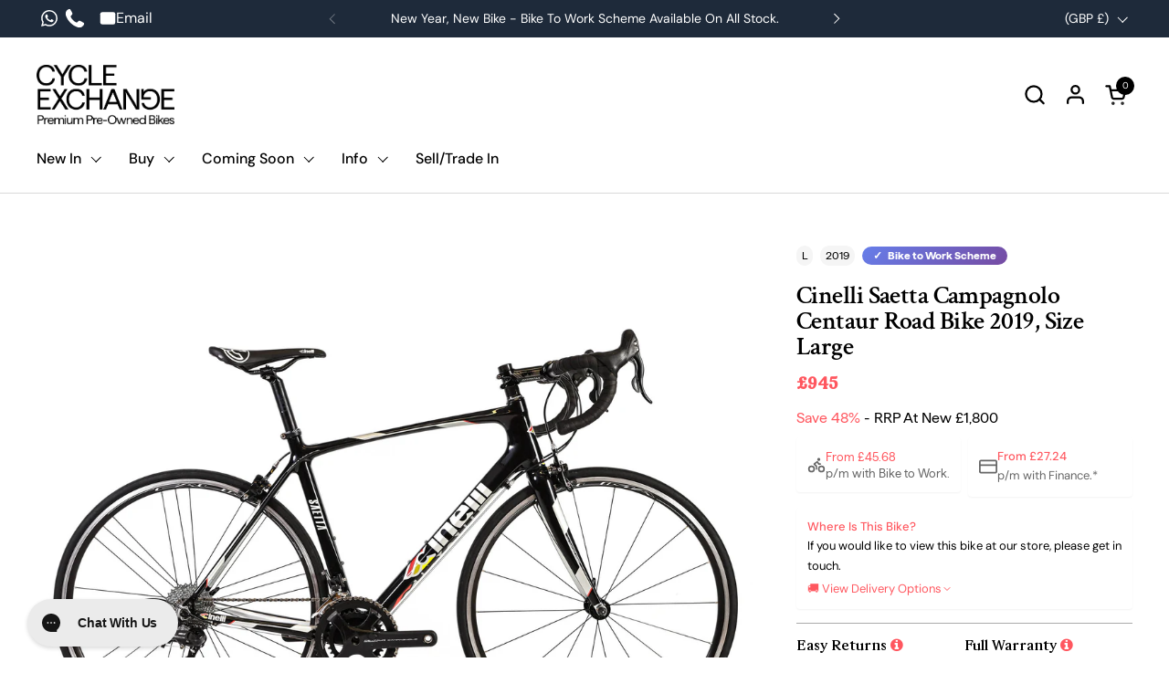

--- FILE ---
content_type: text/html; charset=utf-8
request_url: https://www.cycleexchange.co.uk/products/cinelli-saetta-campagnolo-centaur-road-bike-2019-size-large
body_size: 62097
content:
<!doctype html><html id="html" class="no-js" lang="en" dir="ltr">
  <head>	
	  
    <meta charset="utf-8">
    <meta http-equiv="X-UA-Compatible" content="IE=edge,chrome=1">
    <meta name="viewport" content="width=device-width, initial-scale=1.0, height=device-height, minimum-scale=1.0">
  
<!-- Google Tag Manager -->
<script>(function(w,d,s,l,i){w[l]=w[l]||[];w[l].push({'gtm.start':
new Date().getTime(),event:'gtm.js'});var f=d.getElementsByTagName(s)[0],
j=d.createElement(s),dl=l!='dataLayer'?'&l='+l:'';j.async=true;j.src=
'https://www.googletagmanager.com/gtm.js?id='+i+dl;f.parentNode.insertBefore(j,f);
})(window,document,'script','dataLayer','GTM-TJ83Q5T');</script>
<!-- End Google Tag Manager --><link rel="shortcut icon" href="//www.cycleexchange.co.uk/cdn/shop/files/CE_Icon_CMYK_Coral.png?crop=center&height=32&v=1654776712&width=32" type="image/png" /><title>Cinelli Saetta Campagnolo Centaur Road Bike 2019, Size Large &ndash; Cycle Exchange
</title><meta name="description" content="An Italian carbon bike, keeping it on theme with a Campagnolo groupset ">

<meta property="og:site_name" content="Cycle Exchange">
<meta property="og:url" content="https://www.cycleexchange.co.uk/products/cinelli-saetta-campagnolo-centaur-road-bike-2019-size-large">
<meta property="og:title" content="Cinelli Saetta Campagnolo Centaur Road Bike 2019, Size Large">
<meta property="og:type" content="product">
<meta property="og:description" content="An Italian carbon bike, keeping it on theme with a Campagnolo groupset "><meta property="og:image" content="http://www.cycleexchange.co.uk/cdn/shop/products/87782871-001.jpg?v=1665503020">
  <meta property="og:image:secure_url" content="https://www.cycleexchange.co.uk/cdn/shop/products/87782871-001.jpg?v=1665503020">
  <meta property="og:image:width" content="2000">
  <meta property="og:image:height" content="1333"><meta property="og:price:amount" content="945">
  <meta property="og:price:currency" content="GBP"><meta name="twitter:card" content="summary_large_image">
<meta name="twitter:title" content="Cinelli Saetta Campagnolo Centaur Road Bike 2019, Size Large">
<meta name="twitter:description" content="An Italian carbon bike, keeping it on theme with a Campagnolo groupset "><script type="application/ld+json">
  [
    {
      "@context": "https://schema.org",
      "@type": "WebSite",
      "name": "Cycle Exchange",
      "url": "https:\/\/www.cycleexchange.co.uk"
    },
    {
      "@context": "https://schema.org",
      "@type": "Organization",
      "name": "Cycle Exchange",
      "url": "https:\/\/www.cycleexchange.co.uk"
    }
  ]
</script>

<script type="application/ld+json">
{
  "@context": "http://schema.org",
  "@type": "BreadcrumbList",
  "itemListElement": [
    {
      "@type": "ListItem",
      "position": 1,
      "name": "Home",
      "item": "https://www.cycleexchange.co.uk"
    },{
        "@type": "ListItem",
        "position": 2,
        "name": "Cinelli Saetta Campagnolo Centaur Road Bike 2019, Size Large",
        "item": "https://www.cycleexchange.co.uk/products/cinelli-saetta-campagnolo-centaur-road-bike-2019-size-large"
      }]
}
</script><script type="application/ld+json">
  {
    "@context": "http://schema.org",
    "@type": "Product",
    "name": "Cinelli Saetta Campagnolo Centaur Road Bike 2019, Size Large",
    "url": "https:\/\/www.cycleexchange.co.uk\/products\/cinelli-saetta-campagnolo-centaur-road-bike-2019-size-large",
    "offers": [{
          "@type" : "Offer","availability" : "http://schema.org/OutOfStock",
          "price" : 945.0,
          "priceCurrency" : "GBP",
          "url" : "https:\/\/www.cycleexchange.co.uk\/products\/cinelli-saetta-campagnolo-centaur-road-bike-2019-size-large?variant=43389987782871"
        }
],
    "brand": {
      "@type": "Brand",
      "name": "Cinelli"
    },
    "description": "\nAn Italian carbon bike, keeping it on theme with a Campagnolo groupset \n",
    "category": "Road Bike",
    "image": {
      "@type": "ImageObject",
      "url": "https:\/\/www.cycleexchange.co.uk\/cdn\/shop\/products\/87782871-001.jpg?v=1665503020",
      "image": "https:\/\/www.cycleexchange.co.uk\/cdn\/shop\/products\/87782871-001.jpg?v=1665503020",
      "name": "Cinelli Saetta Campagnolo Centaur Road Bike 2019, Size Large",
      "width": "2000",
      "height": "1333"
    }
  }
  </script><link rel="canonical" href="https://www.cycleexchange.co.uk/products/cinelli-saetta-campagnolo-centaur-road-bike-2019-size-large">
  
    <link rel="preconnect" href="https://cdn.shopify.com"><link rel="preconnect" href="https://fonts.shopifycdn.com" crossorigin><link rel="preload" href="//www.cycleexchange.co.uk/cdn/fonts/crimson_text/crimsontext_n6.d11c58b421f9011d0936d781febe4f56f8a319ca.woff2" as="font" type="font/woff2" crossorigin><link rel="preload" href="//www.cycleexchange.co.uk/cdn/fonts/dm_sans/dmsans_n4.ec80bd4dd7e1a334c969c265873491ae56018d72.woff2" as="font" type="font/woff2" crossorigin><link rel="preload" href="//www.cycleexchange.co.uk/cdn/fonts/dm_sans/dmsans_n5.8a0f1984c77eb7186ceb87c4da2173ff65eb012e.woff2" as="font" type="font/woff2" crossorigin><style type="text/css">
@font-face {
  font-family: "Crimson Text";
  font-weight: 600;
  font-style: normal;
  font-display: swap;
  src: url("//www.cycleexchange.co.uk/cdn/fonts/crimson_text/crimsontext_n6.d11c58b421f9011d0936d781febe4f56f8a319ca.woff2") format("woff2"),
       url("//www.cycleexchange.co.uk/cdn/fonts/crimson_text/crimsontext_n6.bbc4929bb175b4ff0b813f2634705f8bb4561e2f.woff") format("woff");
}
@font-face {
  font-family: "DM Sans";
  font-weight: 400;
  font-style: normal;
  font-display: swap;
  src: url("//www.cycleexchange.co.uk/cdn/fonts/dm_sans/dmsans_n4.ec80bd4dd7e1a334c969c265873491ae56018d72.woff2") format("woff2"),
       url("//www.cycleexchange.co.uk/cdn/fonts/dm_sans/dmsans_n4.87bdd914d8a61247b911147ae68e754d695c58a6.woff") format("woff");
}
@font-face {
  font-family: "DM Sans";
  font-weight: 500;
  font-style: normal;
  font-display: swap;
  src: url("//www.cycleexchange.co.uk/cdn/fonts/dm_sans/dmsans_n5.8a0f1984c77eb7186ceb87c4da2173ff65eb012e.woff2") format("woff2"),
       url("//www.cycleexchange.co.uk/cdn/fonts/dm_sans/dmsans_n5.9ad2e755a89e15b3d6c53259daad5fc9609888e6.woff") format("woff");
}
@font-face {
  font-family: "DM Sans";
  font-weight: 600;
  font-style: normal;
  font-display: swap;
  src: url("//www.cycleexchange.co.uk/cdn/fonts/dm_sans/dmsans_n6.70a2453ea926d613c6a2f89af05180d14b3a7c96.woff2") format("woff2"),
       url("//www.cycleexchange.co.uk/cdn/fonts/dm_sans/dmsans_n6.355605667bef215872257574b57fc097044f7e20.woff") format("woff");
}
@font-face {
  font-family: "DM Sans";
  font-weight: 500;
  font-style: normal;
  font-display: swap;
  src: url("//www.cycleexchange.co.uk/cdn/fonts/dm_sans/dmsans_n5.8a0f1984c77eb7186ceb87c4da2173ff65eb012e.woff2") format("woff2"),
       url("//www.cycleexchange.co.uk/cdn/fonts/dm_sans/dmsans_n5.9ad2e755a89e15b3d6c53259daad5fc9609888e6.woff") format("woff");
}
@font-face {
  font-family: "DM Sans";
  font-weight: 600;
  font-style: normal;
  font-display: swap;
  src: url("//www.cycleexchange.co.uk/cdn/fonts/dm_sans/dmsans_n6.70a2453ea926d613c6a2f89af05180d14b3a7c96.woff2") format("woff2"),
       url("//www.cycleexchange.co.uk/cdn/fonts/dm_sans/dmsans_n6.355605667bef215872257574b57fc097044f7e20.woff") format("woff");
}



</style>
<style type="text/css">

  :root {

    /* Font variables */

    --font-stack-headings-primary: "Crimson Text", serif;
    --font-weight-headings-primary: 600;
    --font-style-headings-primary: normal;

    --font-stack-body-primary: "DM Sans", sans-serif;
    --font-weight-body-primary: 400;--font-weight-body-primary-bold: 600;--font-weight-body-primary-medium: 500;--font-style-body-primary: normal;

    --font-stack-body-secondary: "DM Sans", sans-serif;
    --font-weight-body-secondary: 500;--font-weight-body-secondary-bold: 600;--font-style-body-secondary: normal;

    --font-weight-menu: var(--font-weight-body-primary-medium);
    --font-weight-buttons: var(--font-weight-body-primary-medium);

    --base-headings-primary-size: 32;
    --base-headings-secondary-size: ;
    --base-headings-line: 1;
    --base-headings-spacing: -0.01em;

    --base-body-primary-size: 16;
    --base-body-secondary-size: 16;
    --base-body-line: 1.4;

    /* Color variables */

    --color-background-header: #ffffff;
    --color-text-header: #000000;
    --color-foreground-header: #fff;
    --color-borders-header: rgba(0, 0, 0, 0.15);

    --color-background-main: #FFFFFF;
    --color-secondary-background-main: rgba(0, 0, 0, 0.08);
    --color-third-background-main: rgba(0, 0, 0, 0.04);
    --color-fourth-background-main: rgba(0, 0, 0, 0.02);
    --color-opacity-background-main: rgba(255, 255, 255, 0);
    --color-text-main: #000000;
    --color-foreground-main: #fff;
    --color-secondary-text-main: rgba(0, 0, 0, 0.6);
    --color-borders-main: rgba(0, 0, 0, 0.1);
    --color-background-main-alternate: #ff575f;

    --color-background-product-card: rgba(0,0,0,0);
    --color-background-cart-card: rgba(0,0,0,0);

    --color-background-footer: #000000;
    --color-text-footer: #ffffff;
    --color-borders-footer: rgba(255, 255, 255, 0.15);

    --color-borders-forms-primary: rgba(0, 0, 0, 0.3);
    --color-borders-forms-secondary: rgba(0, 0, 0, 0.6);

    /* Borders */

    --border-width-cards: px;
    --border-radius-cards: 0px;
    --border-width-buttons: 1px;
    --border-radius-buttons: 15px;
    --border-width-forms: 1px;
    --border-radius-forms: 15px;
    --border-radius-widgets: 10px;
    --border-radius-product-card: 0px;

    /* Layout */
    
    --theme-max-width: 1500px;
    --grid-gap-original-base: 32px;
    --container-vertical-space-base: 70px;
    --image-fit-padding: 10%;

  }

  .facets--horiz .facets__summary, #main select, .sidebar select {
    background-image: url('data:image/svg+xml;utf8,<svg fill="none" height="7" viewBox="0 0 12 7" width="12" xmlns="http://www.w3.org/2000/svg"><g fill="%23000000"><path d="m1.2334.554688 5.65685 5.656852-.7071.70711-5.656858-5.65686z"/><path d="m11.8252 1.26221-5.65686 5.65685-.70711-.70711 5.65687-5.65685z"/></g></svg>');
  }

  .star-rating__stars {
    background-image: url('data:image/svg+xml;utf8,<svg width="20" height="14" viewBox="0 0 14 13" fill="rgba%280%2C+0%2C+0%2C+0.1%29" xmlns="http://www.w3.org/2000/svg"><path d="m7 0 1.572 4.837h5.085l-4.114 2.99 1.572 4.836L7 9.673l-4.114 2.99 1.571-4.837-4.114-2.99h5.085L7 0Z" stroke="rgba%280%2C+0%2C+0%2C+0.1%29" stroke-width="0"/></svg>');
  }
  .star-rating__stars-active {
    background-image: url('data:image/svg+xml;utf8,<svg width="20" height="13" viewBox="0 0 14 13" fill="none" xmlns="http://www.w3.org/2000/svg"><path d="m7 0 1.572 4.837h5.085l-4.114 2.99 1.572 4.836L7 9.673l-4.114 2.99 1.571-4.837-4.114-2.99h5.085L7 0Z" fill="%23000000" stroke-width="0"/></svg>');
  }

  

</style>

<style id="root-height">
  :root {
    --window-height: 100vh;
  }
</style><link href="//www.cycleexchange.co.uk/cdn/shop/t/82/assets/theme.css?v=115632182205926650821765447114" as="style" rel="preload"><link href="//www.cycleexchange.co.uk/cdn/shop/t/82/assets/section-header.css?v=161881130270077988511765447114" as="style" rel="preload"><link href="//www.cycleexchange.co.uk/cdn/shop/t/82/assets/component-product-item.css?v=94746316285047237571765447114" as="style" rel="preload"><link href="//www.cycleexchange.co.uk/cdn/shop/t/82/assets/component-product-variants.css?v=181504290109420163051765447114" as="style" rel="preload"><link href="//www.cycleexchange.co.uk/cdn/shop/t/82/assets/section-main-product.css?v=79762386247494223951765447113" as="style" rel="preload"><link rel="stylesheet" href="https://cdnjs.cloudflare.com/ajax/libs/font-awesome/4.7.0/css/font-awesome.min.css">
    
    <link href="//www.cycleexchange.co.uk/cdn/shop/t/82/assets/theme.css?v=115632182205926650821765447114" rel="stylesheet" type="text/css" media="all" />
    <link href="//www.cycleexchange.co.uk/cdn/shop/t/82/assets/custom-dev.css?v=49068537409076783661765447114" rel="stylesheet" type="text/css" media="all" />
    <link href="//www.cycleexchange.co.uk/cdn/shop/t/82/assets/custom.css?v=12550382825170874411765447116" rel="stylesheet" type="text/css" media="all" />
    <link href="//www.cycleexchange.co.uk/cdn/shop/t/82/assets/custom-responsive.css?v=143532661313796289131765447114" rel="stylesheet" type="text/css" media="all" />
    <link href="//www.cycleexchange.co.uk/cdn/shop/t/82/assets/styles.scss.css?v=84905959614342013501765447138" rel="stylesheet" type="text/css" media="all" />
    <script>window.performance && window.performance.mark && window.performance.mark('shopify.content_for_header.start');</script><meta name="google-site-verification" content="C0gzOcPc9cMKTF87SFP8f2JD4kCsqCGd3Amd9yFHRSw">
<meta name="facebook-domain-verification" content="t5nqr5qbr9uzi7mw7on6pu2sttjsli">
<meta id="shopify-digital-wallet" name="shopify-digital-wallet" content="/2179868/digital_wallets/dialog">
<meta name="shopify-checkout-api-token" content="05a0c6aefaee7bdc5524d0909630887c">
<meta id="in-context-paypal-metadata" data-shop-id="2179868" data-venmo-supported="false" data-environment="production" data-locale="en_US" data-paypal-v4="true" data-currency="GBP">
<link rel="alternate" type="application/json+oembed" href="https://www.cycleexchange.co.uk/products/cinelli-saetta-campagnolo-centaur-road-bike-2019-size-large.oembed">
<script async="async" src="/checkouts/internal/preloads.js?locale=en-GB"></script>
<link rel="preconnect" href="https://shop.app" crossorigin="anonymous">
<script async="async" src="https://shop.app/checkouts/internal/preloads.js?locale=en-GB&shop_id=2179868" crossorigin="anonymous"></script>
<script id="apple-pay-shop-capabilities" type="application/json">{"shopId":2179868,"countryCode":"GB","currencyCode":"GBP","merchantCapabilities":["supports3DS"],"merchantId":"gid:\/\/shopify\/Shop\/2179868","merchantName":"Cycle Exchange","requiredBillingContactFields":["postalAddress","email"],"requiredShippingContactFields":["postalAddress","email"],"shippingType":"shipping","supportedNetworks":["visa","maestro","masterCard","amex","discover","elo"],"total":{"type":"pending","label":"Cycle Exchange","amount":"1.00"},"shopifyPaymentsEnabled":true,"supportsSubscriptions":true}</script>
<script id="shopify-features" type="application/json">{"accessToken":"05a0c6aefaee7bdc5524d0909630887c","betas":["rich-media-storefront-analytics"],"domain":"www.cycleexchange.co.uk","predictiveSearch":true,"shopId":2179868,"locale":"en"}</script>
<script>var Shopify = Shopify || {};
Shopify.shop = "cycle-exchange.myshopify.com";
Shopify.locale = "en";
Shopify.currency = {"active":"GBP","rate":"1.0"};
Shopify.country = "GB";
Shopify.theme = {"name":"Account Update Dec 25","id":187189723513,"schema_name":"Combine","schema_version":"2.2.1","theme_store_id":null,"role":"main"};
Shopify.theme.handle = "null";
Shopify.theme.style = {"id":null,"handle":null};
Shopify.cdnHost = "www.cycleexchange.co.uk/cdn";
Shopify.routes = Shopify.routes || {};
Shopify.routes.root = "/";</script>
<script type="module">!function(o){(o.Shopify=o.Shopify||{}).modules=!0}(window);</script>
<script>!function(o){function n(){var o=[];function n(){o.push(Array.prototype.slice.apply(arguments))}return n.q=o,n}var t=o.Shopify=o.Shopify||{};t.loadFeatures=n(),t.autoloadFeatures=n()}(window);</script>
<script>
  window.ShopifyPay = window.ShopifyPay || {};
  window.ShopifyPay.apiHost = "shop.app\/pay";
  window.ShopifyPay.redirectState = null;
</script>
<script id="shop-js-analytics" type="application/json">{"pageType":"product"}</script>
<script defer="defer" async type="module" src="//www.cycleexchange.co.uk/cdn/shopifycloud/shop-js/modules/v2/client.init-shop-cart-sync_C5BV16lS.en.esm.js"></script>
<script defer="defer" async type="module" src="//www.cycleexchange.co.uk/cdn/shopifycloud/shop-js/modules/v2/chunk.common_CygWptCX.esm.js"></script>
<script type="module">
  await import("//www.cycleexchange.co.uk/cdn/shopifycloud/shop-js/modules/v2/client.init-shop-cart-sync_C5BV16lS.en.esm.js");
await import("//www.cycleexchange.co.uk/cdn/shopifycloud/shop-js/modules/v2/chunk.common_CygWptCX.esm.js");

  window.Shopify.SignInWithShop?.initShopCartSync?.({"fedCMEnabled":true,"windoidEnabled":true});

</script>
<script>
  window.Shopify = window.Shopify || {};
  if (!window.Shopify.featureAssets) window.Shopify.featureAssets = {};
  window.Shopify.featureAssets['shop-js'] = {"shop-cart-sync":["modules/v2/client.shop-cart-sync_ZFArdW7E.en.esm.js","modules/v2/chunk.common_CygWptCX.esm.js"],"init-fed-cm":["modules/v2/client.init-fed-cm_CmiC4vf6.en.esm.js","modules/v2/chunk.common_CygWptCX.esm.js"],"shop-button":["modules/v2/client.shop-button_tlx5R9nI.en.esm.js","modules/v2/chunk.common_CygWptCX.esm.js"],"shop-cash-offers":["modules/v2/client.shop-cash-offers_DOA2yAJr.en.esm.js","modules/v2/chunk.common_CygWptCX.esm.js","modules/v2/chunk.modal_D71HUcav.esm.js"],"init-windoid":["modules/v2/client.init-windoid_sURxWdc1.en.esm.js","modules/v2/chunk.common_CygWptCX.esm.js"],"shop-toast-manager":["modules/v2/client.shop-toast-manager_ClPi3nE9.en.esm.js","modules/v2/chunk.common_CygWptCX.esm.js"],"init-shop-email-lookup-coordinator":["modules/v2/client.init-shop-email-lookup-coordinator_B8hsDcYM.en.esm.js","modules/v2/chunk.common_CygWptCX.esm.js"],"init-shop-cart-sync":["modules/v2/client.init-shop-cart-sync_C5BV16lS.en.esm.js","modules/v2/chunk.common_CygWptCX.esm.js"],"avatar":["modules/v2/client.avatar_BTnouDA3.en.esm.js"],"pay-button":["modules/v2/client.pay-button_FdsNuTd3.en.esm.js","modules/v2/chunk.common_CygWptCX.esm.js"],"init-customer-accounts":["modules/v2/client.init-customer-accounts_DxDtT_ad.en.esm.js","modules/v2/client.shop-login-button_C5VAVYt1.en.esm.js","modules/v2/chunk.common_CygWptCX.esm.js","modules/v2/chunk.modal_D71HUcav.esm.js"],"init-shop-for-new-customer-accounts":["modules/v2/client.init-shop-for-new-customer-accounts_ChsxoAhi.en.esm.js","modules/v2/client.shop-login-button_C5VAVYt1.en.esm.js","modules/v2/chunk.common_CygWptCX.esm.js","modules/v2/chunk.modal_D71HUcav.esm.js"],"shop-login-button":["modules/v2/client.shop-login-button_C5VAVYt1.en.esm.js","modules/v2/chunk.common_CygWptCX.esm.js","modules/v2/chunk.modal_D71HUcav.esm.js"],"init-customer-accounts-sign-up":["modules/v2/client.init-customer-accounts-sign-up_CPSyQ0Tj.en.esm.js","modules/v2/client.shop-login-button_C5VAVYt1.en.esm.js","modules/v2/chunk.common_CygWptCX.esm.js","modules/v2/chunk.modal_D71HUcav.esm.js"],"shop-follow-button":["modules/v2/client.shop-follow-button_Cva4Ekp9.en.esm.js","modules/v2/chunk.common_CygWptCX.esm.js","modules/v2/chunk.modal_D71HUcav.esm.js"],"checkout-modal":["modules/v2/client.checkout-modal_BPM8l0SH.en.esm.js","modules/v2/chunk.common_CygWptCX.esm.js","modules/v2/chunk.modal_D71HUcav.esm.js"],"lead-capture":["modules/v2/client.lead-capture_Bi8yE_yS.en.esm.js","modules/v2/chunk.common_CygWptCX.esm.js","modules/v2/chunk.modal_D71HUcav.esm.js"],"shop-login":["modules/v2/client.shop-login_D6lNrXab.en.esm.js","modules/v2/chunk.common_CygWptCX.esm.js","modules/v2/chunk.modal_D71HUcav.esm.js"],"payment-terms":["modules/v2/client.payment-terms_CZxnsJam.en.esm.js","modules/v2/chunk.common_CygWptCX.esm.js","modules/v2/chunk.modal_D71HUcav.esm.js"]};
</script>
<script>(function() {
  var isLoaded = false;
  function asyncLoad() {
    if (isLoaded) return;
    isLoaded = true;
    var urls = ["https:\/\/ecommplugins-scripts.trustpilot.com\/v2.1\/js\/header.min.js?settings=eyJrZXkiOiJnd0w1UU1SeHZJeDFwYVBMIiwicyI6Im5vbmUifQ==\u0026v=2.5\u0026shop=cycle-exchange.myshopify.com","https:\/\/ecommplugins-trustboxsettings.trustpilot.com\/cycle-exchange.myshopify.com.js?settings=1708531430834\u0026shop=cycle-exchange.myshopify.com","https:\/\/str.rise-ai.com\/?shop=cycle-exchange.myshopify.com","https:\/\/strn.rise-ai.com\/?shop=cycle-exchange.myshopify.com","https:\/\/widget.trustpilot.com\/bootstrap\/v5\/tp.widget.sync.bootstrap.min.js?shop=cycle-exchange.myshopify.com","https:\/\/config.gorgias.chat\/bundle-loader\/01GYCCBC9NHKDFRT014VXBJ5PN?source=shopify1click\u0026shop=cycle-exchange.myshopify.com","https:\/\/geostock.nyc3.digitaloceanspaces.com\/js\/inventoryLocation.js?shop=cycle-exchange.myshopify.com","https:\/\/searchanise-ef84.kxcdn.com\/widgets\/shopify\/init.js?a=9c9U8w7i7D\u0026shop=cycle-exchange.myshopify.com","https:\/\/api-eu1.hubapi.com\/scriptloader\/v1\/147132158.js?shop=cycle-exchange.myshopify.com","https:\/\/cdn.9gtb.com\/loader.js?g_cvt_id=f54ed6a3-789b-4edb-b853-d281c1968ee9\u0026shop=cycle-exchange.myshopify.com","https:\/\/s3.eu-west-1.amazonaws.com\/production-klarna-il-shopify-osm\/0b7fe7c4a98ef8166eeafee767bc667686567a25\/cycle-exchange.myshopify.com-1765447150597.js?shop=cycle-exchange.myshopify.com"];
    for (var i = 0; i < urls.length; i++) {
      var s = document.createElement('script');
      s.type = 'text/javascript';
      s.async = true;
      s.src = urls[i];
      var x = document.getElementsByTagName('script')[0];
      x.parentNode.insertBefore(s, x);
    }
  };
  if(window.attachEvent) {
    window.attachEvent('onload', asyncLoad);
  } else {
    window.addEventListener('load', asyncLoad, false);
  }
})();</script>
<script id="__st">var __st={"a":2179868,"offset":0,"reqid":"45d9fb21-68fd-492b-b17f-0b834524eec1-1768627219","pageurl":"www.cycleexchange.co.uk\/products\/cinelli-saetta-campagnolo-centaur-road-bike-2019-size-large","u":"f10cce118e04","p":"product","rtyp":"product","rid":7817861333207};</script>
<script>window.ShopifyPaypalV4VisibilityTracking = true;</script>
<script id="captcha-bootstrap">!function(){'use strict';const t='contact',e='account',n='new_comment',o=[[t,t],['blogs',n],['comments',n],[t,'customer']],c=[[e,'customer_login'],[e,'guest_login'],[e,'recover_customer_password'],[e,'create_customer']],r=t=>t.map((([t,e])=>`form[action*='/${t}']:not([data-nocaptcha='true']) input[name='form_type'][value='${e}']`)).join(','),a=t=>()=>t?[...document.querySelectorAll(t)].map((t=>t.form)):[];function s(){const t=[...o],e=r(t);return a(e)}const i='password',u='form_key',d=['recaptcha-v3-token','g-recaptcha-response','h-captcha-response',i],f=()=>{try{return window.sessionStorage}catch{return}},m='__shopify_v',_=t=>t.elements[u];function p(t,e,n=!1){try{const o=window.sessionStorage,c=JSON.parse(o.getItem(e)),{data:r}=function(t){const{data:e,action:n}=t;return t[m]||n?{data:e,action:n}:{data:t,action:n}}(c);for(const[e,n]of Object.entries(r))t.elements[e]&&(t.elements[e].value=n);n&&o.removeItem(e)}catch(o){console.error('form repopulation failed',{error:o})}}const l='form_type',E='cptcha';function T(t){t.dataset[E]=!0}const w=window,h=w.document,L='Shopify',v='ce_forms',y='captcha';let A=!1;((t,e)=>{const n=(g='f06e6c50-85a8-45c8-87d0-21a2b65856fe',I='https://cdn.shopify.com/shopifycloud/storefront-forms-hcaptcha/ce_storefront_forms_captcha_hcaptcha.v1.5.2.iife.js',D={infoText:'Protected by hCaptcha',privacyText:'Privacy',termsText:'Terms'},(t,e,n)=>{const o=w[L][v],c=o.bindForm;if(c)return c(t,g,e,D).then(n);var r;o.q.push([[t,g,e,D],n]),r=I,A||(h.body.append(Object.assign(h.createElement('script'),{id:'captcha-provider',async:!0,src:r})),A=!0)});var g,I,D;w[L]=w[L]||{},w[L][v]=w[L][v]||{},w[L][v].q=[],w[L][y]=w[L][y]||{},w[L][y].protect=function(t,e){n(t,void 0,e),T(t)},Object.freeze(w[L][y]),function(t,e,n,w,h,L){const[v,y,A,g]=function(t,e,n){const i=e?o:[],u=t?c:[],d=[...i,...u],f=r(d),m=r(i),_=r(d.filter((([t,e])=>n.includes(e))));return[a(f),a(m),a(_),s()]}(w,h,L),I=t=>{const e=t.target;return e instanceof HTMLFormElement?e:e&&e.form},D=t=>v().includes(t);t.addEventListener('submit',(t=>{const e=I(t);if(!e)return;const n=D(e)&&!e.dataset.hcaptchaBound&&!e.dataset.recaptchaBound,o=_(e),c=g().includes(e)&&(!o||!o.value);(n||c)&&t.preventDefault(),c&&!n&&(function(t){try{if(!f())return;!function(t){const e=f();if(!e)return;const n=_(t);if(!n)return;const o=n.value;o&&e.removeItem(o)}(t);const e=Array.from(Array(32),(()=>Math.random().toString(36)[2])).join('');!function(t,e){_(t)||t.append(Object.assign(document.createElement('input'),{type:'hidden',name:u})),t.elements[u].value=e}(t,e),function(t,e){const n=f();if(!n)return;const o=[...t.querySelectorAll(`input[type='${i}']`)].map((({name:t})=>t)),c=[...d,...o],r={};for(const[a,s]of new FormData(t).entries())c.includes(a)||(r[a]=s);n.setItem(e,JSON.stringify({[m]:1,action:t.action,data:r}))}(t,e)}catch(e){console.error('failed to persist form',e)}}(e),e.submit())}));const S=(t,e)=>{t&&!t.dataset[E]&&(n(t,e.some((e=>e===t))),T(t))};for(const o of['focusin','change'])t.addEventListener(o,(t=>{const e=I(t);D(e)&&S(e,y())}));const B=e.get('form_key'),M=e.get(l),P=B&&M;t.addEventListener('DOMContentLoaded',(()=>{const t=y();if(P)for(const e of t)e.elements[l].value===M&&p(e,B);[...new Set([...A(),...v().filter((t=>'true'===t.dataset.shopifyCaptcha))])].forEach((e=>S(e,t)))}))}(h,new URLSearchParams(w.location.search),n,t,e,['guest_login'])})(!0,!0)}();</script>
<script integrity="sha256-4kQ18oKyAcykRKYeNunJcIwy7WH5gtpwJnB7kiuLZ1E=" data-source-attribution="shopify.loadfeatures" defer="defer" src="//www.cycleexchange.co.uk/cdn/shopifycloud/storefront/assets/storefront/load_feature-a0a9edcb.js" crossorigin="anonymous"></script>
<script crossorigin="anonymous" defer="defer" src="//www.cycleexchange.co.uk/cdn/shopifycloud/storefront/assets/shopify_pay/storefront-65b4c6d7.js?v=20250812"></script>
<script data-source-attribution="shopify.dynamic_checkout.dynamic.init">var Shopify=Shopify||{};Shopify.PaymentButton=Shopify.PaymentButton||{isStorefrontPortableWallets:!0,init:function(){window.Shopify.PaymentButton.init=function(){};var t=document.createElement("script");t.src="https://www.cycleexchange.co.uk/cdn/shopifycloud/portable-wallets/latest/portable-wallets.en.js",t.type="module",document.head.appendChild(t)}};
</script>
<script data-source-attribution="shopify.dynamic_checkout.buyer_consent">
  function portableWalletsHideBuyerConsent(e){var t=document.getElementById("shopify-buyer-consent"),n=document.getElementById("shopify-subscription-policy-button");t&&n&&(t.classList.add("hidden"),t.setAttribute("aria-hidden","true"),n.removeEventListener("click",e))}function portableWalletsShowBuyerConsent(e){var t=document.getElementById("shopify-buyer-consent"),n=document.getElementById("shopify-subscription-policy-button");t&&n&&(t.classList.remove("hidden"),t.removeAttribute("aria-hidden"),n.addEventListener("click",e))}window.Shopify?.PaymentButton&&(window.Shopify.PaymentButton.hideBuyerConsent=portableWalletsHideBuyerConsent,window.Shopify.PaymentButton.showBuyerConsent=portableWalletsShowBuyerConsent);
</script>
<script data-source-attribution="shopify.dynamic_checkout.cart.bootstrap">document.addEventListener("DOMContentLoaded",(function(){function t(){return document.querySelector("shopify-accelerated-checkout-cart, shopify-accelerated-checkout")}if(t())Shopify.PaymentButton.init();else{new MutationObserver((function(e,n){t()&&(Shopify.PaymentButton.init(),n.disconnect())})).observe(document.body,{childList:!0,subtree:!0})}}));
</script>
<link id="shopify-accelerated-checkout-styles" rel="stylesheet" media="screen" href="https://www.cycleexchange.co.uk/cdn/shopifycloud/portable-wallets/latest/accelerated-checkout-backwards-compat.css" crossorigin="anonymous">
<style id="shopify-accelerated-checkout-cart">
        #shopify-buyer-consent {
  margin-top: 1em;
  display: inline-block;
  width: 100%;
}

#shopify-buyer-consent.hidden {
  display: none;
}

#shopify-subscription-policy-button {
  background: none;
  border: none;
  padding: 0;
  text-decoration: underline;
  font-size: inherit;
  cursor: pointer;
}

#shopify-subscription-policy-button::before {
  box-shadow: none;
}

      </style>

<script>window.performance && window.performance.mark && window.performance.mark('shopify.content_for_header.end');</script>
  
    <script>
  
      /* js helpers */
      const debounce = (fn, wait) => {
        let t;
        return (...args) => {
          clearTimeout(t);
          t = setTimeout(() => fn.apply(this, args), wait);
        };
      }
      window.KEYCODES = {
        TAB: 9,
        ESC: 27,
        DOWN: 40,
        RIGHT: 39,
        UP: 38,
        LEFT: 37,
        RETURN: 13
      };
  
      /* background image sizes */
      const rbi = [];
      const rbiSetSize = (img) => {
        if ( img.offsetWidth / img.dataset.ratio < img.offsetHeight ) {
          img.setAttribute('sizes', `${Math.ceil(img.offsetHeight * img.dataset.ratio)}px`);
        } else {
          img.setAttribute('sizes', `${Math.ceil(img.offsetWidth)}px`);
        }
      }
      window.addEventListener('resize', debounce(()=>{
        for ( let img of rbi ) {
          rbiSetSize(img);
        }
      }, 250));
  
      /* lazy looad images reveal effect */
      const imageReveal = new IntersectionObserver((entries, observer)=>{
        entries.forEach(entry=>{
          if ( entry.isIntersecting ) {
            setTimeout(()=>{
              entry.target.classList.remove('lazy-image--to-reveal');
            }, 500);
            entry.target.classList.add('lazy-image--revealed');
            observer.unobserve(entry.target);
          }
        });
      }, {rootMargin: '20px 0px 0px 0px'});

    </script><noscript>
      <link rel="stylesheet" href="//www.cycleexchange.co.uk/cdn/shop/t/82/assets/theme-noscript.css?v=179842145173141752951765447114">
    </noscript>

    <script src="https://code.jquery.com/jquery-3.7.0.min.js" integrity="sha256-2Pmvv0kuTBOenSvLm6bvfBSSHrUJ+3A7x6P5Ebd07/g=" crossorigin="anonymous"></script>
    <script src="https://cdn.jsdelivr.net/npm/@fancyapps/ui@5.0/dist/fancybox/fancybox.umd.js"></script>
    <link rel="stylesheet" href="https://cdn.jsdelivr.net/npm/@fancyapps/ui@5.0/dist/fancybox/fancybox.css" />
    <script src="//www.cycleexchange.co.uk/cdn/shop/t/82/assets/custom.js?v=60585763930149289291765447115" type="text/javascript"></script>


  <!-- BEGIN app block: shopify://apps/pandectes-gdpr/blocks/banner/58c0baa2-6cc1-480c-9ea6-38d6d559556a -->
  
    
      <!-- TCF is active, scripts are loaded above -->
      
        <script>
          if (!window.PandectesRulesSettings) {
            window.PandectesRulesSettings = {"store":{"id":2179868,"adminMode":false,"headless":false,"storefrontRootDomain":"","checkoutRootDomain":"","storefrontAccessToken":""},"banner":{"revokableTrigger":true,"cookiesBlockedByDefault":"7","hybridStrict":false,"isActive":true},"geolocation":{"auOnly":false,"brOnly":false,"caOnly":false,"chOnly":false,"euOnly":true,"jpOnly":false,"nzOnly":false,"quOnly":false,"thOnly":false,"zaOnly":false,"canadaOnly":false,"canadaLaw25":false,"canadaPipeda":false,"globalVisibility":false},"blocker":{"isActive":false,"googleConsentMode":{"isActive":false,"id":"GTM-TJ83Q5T","analyticsId":"","onlyGtm":true,"adwordsId":"","adStorageCategory":4,"analyticsStorageCategory":2,"functionalityStorageCategory":1,"personalizationStorageCategory":1,"securityStorageCategory":0,"customEvent":true,"redactData":false,"urlPassthrough":false,"dataLayerProperty":"dataLayer","waitForUpdate":500,"useNativeChannel":true,"debugMode":true},"facebookPixel":{"isActive":false,"id":"207257241214925","ldu":false},"microsoft":{"isActive":false,"uetTags":""},"clarity":{"isActive":true,"id":"qif69kzzpe"},"rakuten":{"isActive":false,"cmp":false,"ccpa":false},"gpcIsActive":true,"klaviyoIsActive":true,"defaultBlocked":7,"patterns":{"whiteList":[],"blackList":{"1":[],"2":[],"4":[],"8":[]},"iframesWhiteList":[],"iframesBlackList":{"1":[],"2":[],"4":[],"8":[]},"beaconsWhiteList":[],"beaconsBlackList":{"1":[],"2":[],"4":[],"8":[]}}}};
            const rulesScript = document.createElement('script');
            window.PandectesRulesSettings.auto = true;
            rulesScript.src = "https://cdn.shopify.com/extensions/019bc749-4c9e-7aaa-abf7-8a60b2cb0053/gdpr-224/assets/pandectes-rules.js";
            const firstChild = document.head.firstChild;
            document.head.insertBefore(rulesScript, firstChild);
          }
        </script>
      
      <script>
        
          window.PandectesSettings = {"store":{"id":2179868,"plan":"premium","theme":"CE Combine 24 Novuna Finance","primaryLocale":"en","adminMode":false,"headless":false,"storefrontRootDomain":"","checkoutRootDomain":"","storefrontAccessToken":""},"tsPublished":1761931819,"declaration":{"declDays":"","declName":"","declPath":"","declType":"","isActive":false,"showType":true,"declHours":"","declWeeks":"","declYears":"","declDomain":"","declMonths":"","declMinutes":"","declPurpose":"","declSeconds":"","declSession":"","showPurpose":false,"declProvider":"","showProvider":true,"declIntroText":"","declRetention":"","declFirstParty":"","declThirdParty":"","showDateGenerated":true},"language":{"unpublished":[],"languageMode":"Single","fallbackLanguage":"en","languageDetection":"locale","languagesSupported":[]},"texts":{"managed":{"headerText":{"en":"We respect your privacy"},"consentText":{"en":"We use cookies to ensure you get the best experience."},"linkText":{"en":"Learn more"},"imprintText":{"en":"Imprint"},"googleLinkText":{"en":"Google's Privacy Terms"},"allowButtonText":{"en":"Accept"},"denyButtonText":{"en":"Decline"},"dismissButtonText":{"en":"Ok"},"leaveSiteButtonText":{"en":"Leave this site"},"preferencesButtonText":{"en":"Preferences"},"cookiePolicyText":{"en":"Cookie policy"},"preferencesPopupTitleText":{"en":"Manage consent preferences"},"preferencesPopupIntroText":{"en":"We use cookies to optimize website functionality, analyze the performance, and provide personalized experience to you. Some cookies are essential to make the website operate and function correctly. Those cookies cannot be disabled. In this window you can manage your preference of cookies."},"preferencesPopupSaveButtonText":{"en":"Save preferences"},"preferencesPopupCloseButtonText":{"en":"Close"},"preferencesPopupAcceptAllButtonText":{"en":"Accept all"},"preferencesPopupRejectAllButtonText":{"en":"Reject all"},"cookiesDetailsText":{"en":"Cookies details"},"preferencesPopupAlwaysAllowedText":{"en":"Always allowed"},"accessSectionParagraphText":{"en":"You have the right to request access to your data at any time."},"accessSectionTitleText":{"en":"Data portability"},"accessSectionAccountInfoActionText":{"en":"Personal data"},"accessSectionDownloadReportActionText":{"en":"Request export"},"accessSectionGDPRRequestsActionText":{"en":"Data subject requests"},"accessSectionOrdersRecordsActionText":{"en":"Orders"},"rectificationSectionParagraphText":{"en":"You have the right to request your data to be updated whenever you think it is appropriate."},"rectificationSectionTitleText":{"en":"Data Rectification"},"rectificationCommentPlaceholder":{"en":"Describe what you want to be updated"},"rectificationCommentValidationError":{"en":"Comment is required"},"rectificationSectionEditAccountActionText":{"en":"Request an update"},"erasureSectionTitleText":{"en":"Right to be forgotten"},"erasureSectionParagraphText":{"en":"You have the right to ask all your data to be erased. After that, you will no longer be able to access your account."},"erasureSectionRequestDeletionActionText":{"en":"Request personal data deletion"},"consentDate":{"en":"Consent date"},"consentId":{"en":"Consent ID"},"consentSectionChangeConsentActionText":{"en":"Change consent preference"},"consentSectionConsentedText":{"en":"You consented to the cookies policy of this website on"},"consentSectionNoConsentText":{"en":"You have not consented to the cookies policy of this website."},"consentSectionTitleText":{"en":"Your cookie consent"},"consentStatus":{"en":"Consent preference"},"confirmationFailureMessage":{"en":"Your request was not verified. Please try again and if problem persists, contact store owner for assistance"},"confirmationFailureTitle":{"en":"A problem occurred"},"confirmationSuccessMessage":{"en":"We will soon get back to you as to your request."},"confirmationSuccessTitle":{"en":"Your request is verified"},"guestsSupportEmailFailureMessage":{"en":"Your request was not submitted. Please try again and if problem persists, contact store owner for assistance."},"guestsSupportEmailFailureTitle":{"en":"A problem occurred"},"guestsSupportEmailPlaceholder":{"en":"E-mail address"},"guestsSupportEmailSuccessMessage":{"en":"If you are registered as a customer of this store, you will soon receive an email with instructions on how to proceed."},"guestsSupportEmailSuccessTitle":{"en":"Thank you for your request"},"guestsSupportEmailValidationError":{"en":"Email is not valid"},"guestsSupportInfoText":{"en":"Please login with your customer account to further proceed."},"submitButton":{"en":"Submit"},"submittingButton":{"en":"Submitting..."},"cancelButton":{"en":"Cancel"},"declIntroText":{"en":"We use cookies to optimize website functionality, analyze the performance, and provide personalized experience to you. Some cookies are essential to make the website operate and function correctly. Those cookies cannot be disabled. In this window you can manage your preference of cookies."},"declName":{"en":"Name"},"declPurpose":{"en":"Purpose"},"declType":{"en":"Type"},"declRetention":{"en":"Retention"},"declProvider":{"en":"Provider"},"declFirstParty":{"en":"First-party"},"declThirdParty":{"en":"Third-party"},"declSeconds":{"en":"seconds"},"declMinutes":{"en":"minutes"},"declHours":{"en":"hours"},"declDays":{"en":"days"},"declWeeks":{"en":"week(s)"},"declMonths":{"en":"months"},"declYears":{"en":"years"},"declSession":{"en":"Session"},"declDomain":{"en":"Domain"},"declPath":{"en":"Path"}},"categories":{"strictlyNecessaryCookiesTitleText":{"en":"Strictly necessary cookies"},"strictlyNecessaryCookiesDescriptionText":{"en":"These cookies are essential in order to enable you to move around the website and use its features, such as accessing secure areas of the website. The website cannot function properly without these cookies."},"functionalityCookiesTitleText":{"en":"Functional cookies"},"functionalityCookiesDescriptionText":{"en":"These cookies enable the site to provide enhanced functionality and personalisation. They may be set by us or by third party providers whose services we have added to our pages. If you do not allow these cookies then some or all of these services may not function properly."},"performanceCookiesTitleText":{"en":"Performance cookies"},"performanceCookiesDescriptionText":{"en":"These cookies enable us to monitor and improve the performance of our website. For example, they allow us to count visits, identify traffic sources and see which parts of the site are most popular."},"targetingCookiesTitleText":{"en":"Targeting cookies"},"targetingCookiesDescriptionText":{"en":"These cookies may be set through our site by our advertising partners. They may be used by those companies to build a profile of your interests and show you relevant adverts on other sites.    They do not store directly personal information, but are based on uniquely identifying your browser and internet device. If you do not allow these cookies, you will experience less targeted advertising."},"unclassifiedCookiesTitleText":{"en":"Unclassified cookies"},"unclassifiedCookiesDescriptionText":{"en":"Unclassified cookies are cookies that we are in the process of classifying, together with the providers of individual cookies."}},"auto":{}},"library":{"previewMode":false,"fadeInTimeout":0,"defaultBlocked":7,"showLink":true,"showImprintLink":false,"showGoogleLink":false,"enabled":true,"cookie":{"expiryDays":365,"secure":true,"domain":""},"dismissOnScroll":false,"dismissOnWindowClick":false,"dismissOnTimeout":false,"palette":{"popup":{"background":"#FFFFFF","backgroundForCalculations":{"a":1,"b":255,"g":255,"r":255},"text":"#000000"},"button":{"background":"#000000","backgroundForCalculations":{"a":1,"b":0,"g":0,"r":0},"text":"#FFFFFF","textForCalculation":{"a":1,"b":255,"g":255,"r":255},"border":"transparent"}},"content":{"href":"/policies/privacy-policy","imprintHref":"","close":"&#10005;","target":"","logo":"<img class=\"cc-banner-logo\" style=\"max-height: 40px;\" src=\"https://cycle-exchange.myshopify.com/cdn/shop/files/pandectes-banner-logo.png\" alt=\"Cookie banner\" />"},"window":"<div role=\"dialog\" aria-label=\"{{header}}\" aria-describedby=\"cookieconsent:desc\" id=\"pandectes-banner\" class=\"cc-window-wrapper cc-overlay-wrapper\"><div class=\"pd-cookie-banner-window cc-window {{classes}}\">{{children}}</div></div>","compliance":{"custom":"<div class=\"cc-compliance cc-highlight\">{{preferences}}{{allow}}</div>"},"type":"custom","layouts":{"basic":"{{logo}}{{messagelink}}{{compliance}}{{close}}"},"position":"overlay","theme":"block","revokable":false,"animateRevokable":false,"revokableReset":false,"revokableLogoUrl":"https://cycle-exchange.myshopify.com/cdn/shop/files/pandectes-reopen-logo.png","revokablePlacement":"bottom-left","revokableMarginHorizontal":15,"revokableMarginVertical":15,"static":false,"autoAttach":true,"hasTransition":true,"blacklistPage":[""],"elements":{"close":"<button aria-label=\"\" type=\"button\" class=\"cc-close\">{{close}}</button>","dismiss":"<button type=\"button\" class=\"cc-btn cc-btn-decision cc-dismiss\">{{dismiss}}</button>","allow":"<button type=\"button\" class=\"cc-btn cc-btn-decision cc-allow\">{{allow}}</button>","deny":"<button type=\"button\" class=\"cc-btn cc-btn-decision cc-deny\">{{deny}}</button>","preferences":"<button type=\"button\" class=\"cc-btn cc-settings\" aria-controls=\"pd-cp-preferences\" onclick=\"Pandectes.fn.openPreferences()\">{{preferences}}</button>"}},"geolocation":{"auOnly":false,"brOnly":false,"caOnly":false,"chOnly":false,"euOnly":true,"jpOnly":false,"nzOnly":false,"quOnly":false,"thOnly":false,"zaOnly":false,"canadaOnly":false,"canadaLaw25":false,"canadaPipeda":false,"globalVisibility":false},"dsr":{"guestsSupport":false,"accessSectionDownloadReportAuto":false},"banner":{"resetTs":1760956108,"extraCss":"        .cc-banner-logo {max-width: 24em!important;}    @media(min-width: 768px) {.cc-window.cc-floating{max-width: 24em!important;width: 24em!important;}}    .cc-message, .pd-cookie-banner-window .cc-header, .cc-logo {text-align: center}    .cc-window-wrapper{z-index: 2147483647;-webkit-transition: opacity 1s ease;  transition: opacity 1s ease;}    .cc-window{padding: 30px!important;z-index: 2147483647;font-family: inherit;}    .pd-cookie-banner-window .cc-header{font-family: inherit;}    .pd-cp-ui{font-family: inherit; background-color: #FFFFFF;color:#000000;}    button.pd-cp-btn, a.pd-cp-btn{background-color:#000000;color:#FFFFFF!important;}    input + .pd-cp-preferences-slider{background-color: rgba(0, 0, 0, 0.3)}    .pd-cp-scrolling-section::-webkit-scrollbar{background-color: rgba(0, 0, 0, 0.3)}    input:checked + .pd-cp-preferences-slider{background-color: rgba(0, 0, 0, 1)}    .pd-cp-scrolling-section::-webkit-scrollbar-thumb {background-color: rgba(0, 0, 0, 1)}    .pd-cp-ui-close{color:#000000;}    .pd-cp-preferences-slider:before{background-color: #FFFFFF}    .pd-cp-title:before {border-color: #000000!important}    .pd-cp-preferences-slider{background-color:#000000}    .pd-cp-toggle{color:#000000!important}    @media(max-width:699px) {.pd-cp-ui-close-top svg {fill: #000000}}    .pd-cp-toggle:hover,.pd-cp-toggle:visited,.pd-cp-toggle:active{color:#000000!important}    .pd-cookie-banner-window {box-shadow: 0 0 18px rgb(0 0 0 / 20%);}  .cc-close { display: none!important; }.cc-compliance.cc-highlight {    display: grid;}.cc-compliance.cc-highlight button {    margin: 0;    margin-bottom: 10px;} .cc-compliance.cc-highlight .cc-settings {    order: 2}","customJavascript":{"useButtons":true},"showPoweredBy":false,"logoHeight":40,"revokableTrigger":true,"hybridStrict":false,"cookiesBlockedByDefault":"7","isActive":true,"implicitSavePreferences":false,"cookieIcon":false,"blockBots":false,"showCookiesDetails":true,"hasTransition":true,"blockingPage":false,"showOnlyLandingPage":false,"leaveSiteUrl":"https://pandectes.io","linkRespectStoreLang":false},"cookies":{"0":[{"name":"_shopify_essential","type":"http","domain":"www.cycleexchange.co.uk","path":"/","provider":"Shopify","firstParty":true,"retention":"1 year(s)","session":false,"expires":1,"unit":"declYears","purpose":{"en":"Contains essential information for the correct functionality of a store such as session and checkout information and anti-tampering data."}},{"name":"keep_alive","type":"http","domain":"www.cycleexchange.co.uk","path":"/","provider":"Shopify","firstParty":true,"retention":"Session","session":true,"expires":-56,"unit":"declYears","purpose":{"en":"Used when international domain redirection is enabled to determine if a request is the first one of a session."}},{"name":"_ab","type":"http","domain":"www.cycleexchange.co.uk","path":"/","provider":"Shopify","firstParty":true,"retention":"1 year(s)","session":false,"expires":1,"unit":"declYears","purpose":{"en":"Used to control when the admin bar is shown on the storefront."}},{"name":"localization","type":"http","domain":"www.cycleexchange.co.uk","path":"/","provider":"Shopify","firstParty":true,"retention":"1 year(s)","session":false,"expires":1,"unit":"declYears","purpose":{"en":"Used to localize the cart to the correct country."}},{"name":"storefront_digest","type":"http","domain":"www.cycleexchange.co.uk","path":"/","provider":"Shopify","firstParty":true,"retention":"1 year(s)","session":false,"expires":1,"unit":"declYears","purpose":{"en":"Stores a digest of the storefront password, allowing merchants to preview their storefront while it's password protected."}},{"name":"_tracking_consent","type":"http","domain":"www.cycleexchange.co.uk","path":"/","provider":"Shopify","firstParty":true,"retention":"1 year(s)","session":false,"expires":1,"unit":"declYears","purpose":{"en":"Used to store a user's preferences if a merchant has set up privacy rules in the visitor's region."}},{"name":"_shopify_country","type":"http","domain":"www.cycleexchange.co.uk","path":"/","provider":"Shopify","firstParty":true,"retention":"30 minute(s)","session":false,"expires":30,"unit":"declMinutes","purpose":{"en":"Used for Plus shops where pricing currency/country is set from GeoIP by helping avoid GeoIP lookups after the first request."}},{"name":"cart","type":"http","domain":"www.cycleexchange.co.uk","path":"/","provider":"Shopify","firstParty":true,"retention":"2 week(s)","session":false,"expires":2,"unit":"declWeeks","purpose":{"en":"Contains information related to the user's cart."}},{"name":"shopify_pay_redirect","type":"http","domain":"www.cycleexchange.co.uk","path":"/","provider":"Shopify","firstParty":true,"retention":"1 year(s)","session":false,"expires":1,"unit":"declYears","purpose":{"en":"Used to accelerate the checkout process when the buyer has a Shop Pay account."}},{"name":"master_device_id","type":"http","domain":"www.cycleexchange.co.uk","path":"/","provider":"Shopify","firstParty":true,"retention":"1 year(s)","session":false,"expires":1,"unit":"declYears","purpose":{"en":"Permanent device identifier."}},{"name":"cart_currency","type":"http","domain":"www.cycleexchange.co.uk","path":"/","provider":"Shopify","firstParty":true,"retention":"2 week(s)","session":false,"expires":2,"unit":"declWeeks","purpose":{"en":"Used after a checkout is completed to initialize a new empty cart with the same currency as the one just used."}},{"name":"discount_code","type":"http","domain":"www.cycleexchange.co.uk","path":"/","provider":"Shopify","firstParty":true,"retention":"Session","session":true,"expires":1,"unit":"declDays","purpose":{"en":"Stores a discount code (received from an online store visit with a URL parameter) in order to the next checkout."}},{"name":"shopify_pay","type":"http","domain":"www.cycleexchange.co.uk","path":"/","provider":"Shopify","firstParty":true,"retention":"1 year(s)","session":false,"expires":1,"unit":"declYears","purpose":{"en":"Used to log in a buyer into Shop Pay when they come back to checkout on the same store."}},{"name":"order","type":"http","domain":"www.cycleexchange.co.uk","path":"/","provider":"Shopify","firstParty":true,"retention":"3 week(s)","session":false,"expires":3,"unit":"declWeeks","purpose":{"en":"Used to allow access to the data of the order details page of the buyer."}},{"name":"shop_pay_accelerated","type":"http","domain":"www.cycleexchange.co.uk","path":"/","provider":"Shopify","firstParty":true,"retention":"1 year(s)","session":false,"expires":1,"unit":"declYears","purpose":{"en":"Indicates if a buyer is eligible for Shop Pay accelerated checkout."}},{"name":"login_with_shop_finalize","type":"http","domain":"www.cycleexchange.co.uk","path":"/","provider":"Shopify","firstParty":true,"retention":"5 minute(s)","session":false,"expires":5,"unit":"declMinutes","purpose":{"en":"Used to facilitate login with Shop."}},{"name":"_abv","type":"http","domain":"www.cycleexchange.co.uk","path":"/","provider":"Shopify","firstParty":true,"retention":"1 year(s)","session":false,"expires":1,"unit":"declYears","purpose":{"en":"Persist the collapsed state of the admin bar."}},{"name":"user","type":"http","domain":"www.cycleexchange.co.uk","path":"/","provider":"Shopify","firstParty":true,"retention":"1 year(s)","session":false,"expires":1,"unit":"declYears","purpose":{"en":"Used in connection with Shop login."}},{"name":"user_cross_site","type":"http","domain":"www.cycleexchange.co.uk","path":"/","provider":"Shopify","firstParty":true,"retention":"1 year(s)","session":false,"expires":1,"unit":"declYears","purpose":{"en":"Used in connection with Shop login."}},{"name":"_identity_session","type":"http","domain":"www.cycleexchange.co.uk","path":"/","provider":"Shopify","firstParty":true,"retention":"2 year(s)","session":false,"expires":2,"unit":"declYears","purpose":{"en":"Contains the identity session identifier of the user."}},{"name":"_master_udr","type":"http","domain":"www.cycleexchange.co.uk","path":"/","provider":"Shopify","firstParty":true,"retention":"Session","session":true,"expires":1,"unit":"declSeconds","purpose":{"en":"Permanent device identifier."}},{"name":"_shopify_test","type":"http","domain":"uk","path":"/","provider":"Shopify","firstParty":false,"retention":"Session","session":true,"expires":1,"unit":"declSeconds","purpose":{"en":"A test cookie used by Shopify to verify the store's setup."}},{"name":"_shopify_test","type":"http","domain":"co.uk","path":"/","provider":"Shopify","firstParty":false,"retention":"Session","session":true,"expires":1,"unit":"declSeconds","purpose":{"en":"A test cookie used by Shopify to verify the store's setup."}},{"name":"_shopify_test","type":"http","domain":"cycleexchange.co.uk","path":"/","provider":"Shopify","firstParty":false,"retention":"Session","session":true,"expires":1,"unit":"declSeconds","purpose":{"en":"A test cookie used by Shopify to verify the store's setup."}},{"name":"_shopify_test","type":"http","domain":"www.cycleexchange.co.uk","path":"/","provider":"Shopify","firstParty":true,"retention":"Session","session":true,"expires":1,"unit":"declSeconds","purpose":{"en":"A test cookie used by Shopify to verify the store's setup."}},{"name":"auth_state_*","type":"http","domain":"www.cycleexchange.co.uk","path":"/","provider":"Shopify","firstParty":true,"retention":"25 minute(s)","session":false,"expires":25,"unit":"declMinutes","purpose":{"en":""}},{"name":"_merchant_essential","type":"http","domain":"www.cycleexchange.co.uk","path":"/","provider":"Shopify","firstParty":true,"retention":"1 year(s)","session":false,"expires":1,"unit":"declYears","purpose":{"en":"Contains essential information for the correct functionality of merchant surfaces such as the admin area."}},{"name":"identity-state","type":"http","domain":"www.cycleexchange.co.uk","path":"/","provider":"Shopify","firstParty":true,"retention":"1 day(s)","session":false,"expires":1,"unit":"declDays","purpose":{"en":"Stores state before redirecting customers to identity authentication.\t"}},{"name":"_shop_app_essential","type":"http","domain":".shop.app","path":"/","provider":"Shopify","firstParty":false,"retention":"1 year(s)","session":false,"expires":1,"unit":"declYears","purpose":{"en":"Contains essential information for the correct functionality of Shop.app."}},{"name":"_shopify_essential_\t","type":"http","domain":"www.cycleexchange.co.uk","path":"/","provider":"Shopify","firstParty":true,"retention":"1 year(s)","session":false,"expires":1,"unit":"declYears","purpose":{"en":"Contains an opaque token that is used to identify a device for all essential purposes."}},{"name":"__storage_test__*","type":"html_local","domain":"https://www.cycleexchange.co.uk","path":"/","provider":"Unknown","firstParty":true,"retention":"Local Storage","session":false,"expires":1,"unit":"declYears","purpose":{"en":""}}],"1":[{"name":"shopify_override_user_locale","type":"http","domain":"www.cycleexchange.co.uk","path":"/","provider":"Shopify","firstParty":true,"retention":"1 year(s)","session":false,"expires":1,"unit":"declYears","purpose":{"en":"Used as a mechanism to set User locale in admin."}},{"name":"cf_*","type":"http","domain":".www.paypal.com","path":"/","provider":"CloudFlare","firstParty":false,"retention":"1 year(s)","session":false,"expires":1,"unit":"declYears","purpose":{"en":""}},{"name":"_uetsid_exp","type":"html_local","domain":"https://www.cycleexchange.co.uk","path":"/","provider":"Bing Ads","firstParty":true,"retention":"Local Storage","session":false,"expires":1,"unit":"declYears","purpose":{"en":"Stores a persistent identifier for Bing Ads to track user sessions."}},{"name":"_uetvid_exp","type":"html_local","domain":"https://www.cycleexchange.co.uk","path":"/","provider":"Bing Ads","firstParty":true,"retention":"Local Storage","session":false,"expires":1,"unit":"declYears","purpose":{"en":"Stores a persistent identifier for Bing Ads to track ad performance."}}],"2":[{"name":"_clsk","type":"http","domain":".cycleexchange.co.uk","path":"/","provider":"Microsoft","firstParty":false,"retention":"1 day(s)","session":false,"expires":1,"unit":"declDays","purpose":{"en":"Used by Microsoft Clarity to store a unique user ID.\t"}},{"name":"_clck","type":"http","domain":".cycleexchange.co.uk","path":"/","provider":"Microsoft","firstParty":false,"retention":"1 year(s)","session":false,"expires":1,"unit":"declYears","purpose":{"en":"Used by Microsoft Clarity to store a unique user ID."}},{"name":"_orig_referrer","type":"http","domain":"www.cycleexchange.co.uk","path":"/","provider":"Shopify","firstParty":true,"retention":"2 week(s)","session":false,"expires":2,"unit":"declWeeks","purpose":{"en":"Allows merchant to identify where people are visiting them from."}},{"name":"shop_analytics","type":"http","domain":"www.cycleexchange.co.uk","path":"/","provider":"Shopify","firstParty":true,"retention":"1 year(s)","session":false,"expires":1,"unit":"declYears","purpose":{"en":"Contains the required buyer information for analytics in Shop."}},{"name":"_landing_page","type":"http","domain":"www.cycleexchange.co.uk","path":"/","provider":"Shopify","firstParty":true,"retention":"2 week(s)","session":false,"expires":2,"unit":"declWeeks","purpose":{"en":"Capture the landing page of visitor when they come from other sites."}},{"name":"_shopify_y","type":"http","domain":"www.cycleexchange.co.uk","path":"/","provider":"Shopify","firstParty":true,"retention":"1 year(s)","session":false,"expires":1,"unit":"declYears","purpose":{"en":"Shopify analytics."}},{"name":"__cf_bm","type":"http","domain":".www.paypal.com","path":"/","provider":"CloudFlare","firstParty":false,"retention":"30 minute(s)","session":false,"expires":30,"unit":"declMinutes","purpose":{"en":"Used to manage incoming traffic that matches criteria associated with bots."}},{"name":"_shopify_analytics","type":"http","domain":"www.cycleexchange.co.uk","path":"/","provider":"Shopify","firstParty":true,"retention":"1 year(s)","session":false,"expires":1,"unit":"declYears","purpose":{"en":"Contains analytics data for buyer surfaces such as the storefront or checkout."}},{"name":"data*","type":"http","domain":".paypal.com","path":"/","provider":"Unknown","firstParty":false,"retention":"1 month(s)","session":false,"expires":1,"unit":"declMonths","purpose":{"en":""}},{"name":"_merchant_analytics","type":"http","domain":"www.cycleexchange.co.uk","path":"/","provider":"Shopify","firstParty":true,"retention":"1 year(s)","session":false,"expires":1,"unit":"declYears","purpose":{"en":"Contains analytics data for the merchant session."}},{"name":"_gcl_*","type":"html_local","domain":"https://www.cycleexchange.co.uk","path":"/","provider":"Google","firstParty":true,"retention":"Local Storage","session":false,"expires":1,"unit":"declYears","purpose":{"en":""}},{"name":"_cltk","type":"html_session","domain":"https://www.cycleexchange.co.uk","path":"/","provider":"Microsoft","firstParty":true,"retention":"Session","session":true,"expires":1,"unit":"declYears","purpose":{"en":"Stores interaction data for website analysis."}},{"name":"bugsnag-anonymous-id","type":"html_local","domain":"https://shop.app","path":"/","provider":"Unknown","firstParty":false,"retention":"Local Storage","session":false,"expires":1,"unit":"declYears","purpose":{"en":"Stores an anonymous ID for error tracking and analytics."}}],"4":[{"name":"_uetvid","type":"http","domain":".cycleexchange.co.uk","path":"/","provider":"Bing","firstParty":false,"retention":"1 year(s)","session":false,"expires":1,"unit":"declYears","purpose":{"en":"Used to track visitors on multiple websites, in order to present relevant advertisement based on the visitor's preferences."}},{"name":"_uetsid","type":"http","domain":".cycleexchange.co.uk","path":"/","provider":"Bing","firstParty":false,"retention":"1 day(s)","session":false,"expires":1,"unit":"declDays","purpose":{"en":"This cookie is used by Bing to determine what ads should be shown that may be relevant to the end user perusing the site."}},{"name":"_uetvid","type":"html_local","domain":"https://www.cycleexchange.co.uk","path":"/","provider":"Bing","firstParty":true,"retention":"Local Storage","session":false,"expires":1,"unit":"declYears","purpose":{"en":"Used to track visitors on multiple websites, in order to present relevant advertisement based on the visitor's preferences."}},{"name":"_uetsid","type":"html_local","domain":"https://www.cycleexchange.co.uk","path":"/","provider":"Bing","firstParty":true,"retention":"Local Storage","session":false,"expires":1,"unit":"declYears","purpose":{"en":"This cookie is used by Bing to determine what ads should be shown that may be relevant to the end user perusing the site."}},{"name":"__adal_id","type":"http","domain":".cycleexchange.co.uk","path":"/","provider":"Adalyser","firstParty":false,"retention":"1 year(s)","session":false,"expires":1,"unit":"declYears","purpose":{"en":"Uniquely identifies a device by storing a generated Device ID."}},{"name":"__adal_cw","type":"http","domain":".cycleexchange.co.uk","path":"/","provider":"Adalyser","firstParty":false,"retention":"1 week(s)","session":false,"expires":1,"unit":"declWeeks","purpose":{"en":"Links conversion events to previous visits and stores a visit timestamp."}},{"name":"__adal_ca","type":"http","domain":".cycleexchange.co.uk","path":"/","provider":"Adalyser","firstParty":false,"retention":"6 month(s)","session":false,"expires":6,"unit":"declMonths","purpose":{"en":"Stores data on the advertising campaign that led the user to visit."}},{"name":"__adal_ses","type":"http","domain":".cycleexchange.co.uk","path":"/","provider":"Adalyser","firstParty":false,"retention":"30 minute(s)","session":false,"expires":30,"unit":"declMinutes","purpose":{"en":"Tracks active sessions and conversions to prevent duplicates."}},{"name":"_shopify_marketing","type":"http","domain":"www.cycleexchange.co.uk","path":"/","provider":"Shopify","firstParty":true,"retention":"1 year(s)","session":false,"expires":1,"unit":"declYears","purpose":{"en":"Contains marketing data for buyer surfaces such as the storefront or checkout."}}],"8":[{"name":"tracking/track/v3/p","type":"html_session","domain":"https://c5.adalyser.com","path":"/","provider":"Unknown","firstParty":false,"retention":"Session","session":true,"expires":1,"unit":"declYears","purpose":{"en":""}},{"name":"pagead/1p-conversion/#","type":"html_session","domain":"https://www.google.ie","path":"/","provider":"Unknown","firstParty":false,"retention":"Session","session":true,"expires":1,"unit":"declYears","purpose":{"en":""}},{"name":"__adal","type":"http","domain":"cycleexchange.co.uk","path":"/","provider":"Unknown","firstParty":false,"retention":"Session","session":true,"expires":1,"unit":"declSeconds","purpose":{"en":""}},{"name":"c.gif","type":"html_session","domain":"https://c.clarity.ms","path":"/","provider":"Unknown","firstParty":false,"retention":"Session","session":true,"expires":1,"unit":"declYears","purpose":{"en":""}},{"name":"skip_shop_pay","type":"http","domain":"www.cycleexchange.co.uk","path":"/","provider":"Unknown","firstParty":true,"retention":"1 year(s)","session":false,"expires":1,"unit":"declYears","purpose":{"en":""}},{"name":"klaviyoOnsite","type":"html_local","domain":"https://www.cycleexchange.co.uk","path":"/","provider":"Unknown","firstParty":true,"retention":"Local Storage","session":false,"expires":1,"unit":"declYears","purpose":{"en":""}},{"name":"adal_out_queue_adalyserTracker_get","type":"html_local","domain":"https://www.cycleexchange.co.uk","path":"/","provider":"Unknown","firstParty":true,"retention":"Local Storage","session":false,"expires":1,"unit":"declYears","purpose":{"en":""}},{"name":"gorgias.version","type":"html_local","domain":"https://www.cycleexchange.co.uk","path":"/","provider":"Gorgias","firstParty":true,"retention":"Local Storage","session":false,"expires":1,"unit":"declYears","purpose":{"en":"Stores the version information of the Gorgias widget."}},{"name":"klaviyoPagesVisitCount","type":"html_session","domain":"https://www.cycleexchange.co.uk","path":"/","provider":"Unknown","firstParty":true,"retention":"Session","session":true,"expires":1,"unit":"declYears","purpose":{"en":""}},{"name":"gorgias.renderedOnceSent","type":"html_session","domain":"https://www.cycleexchange.co.uk","path":"/","provider":"Gorgias","firstParty":true,"retention":"Session","session":true,"expires":1,"unit":"declYears","purpose":{"en":"Tracks whether the Gorgias rendered message has been sent once during the session."}},{"name":"klaviyoPagesVisitCountV2","type":"html_session","domain":"https://www.cycleexchange.co.uk","path":"/","provider":"Unknown","firstParty":true,"retention":"Session","session":true,"expires":1,"unit":"declYears","purpose":{"en":""}},{"name":"_shs_state","type":"html_session","domain":"https://www.cycleexchange.co.uk","path":"/","provider":"Unknown","firstParty":true,"retention":"Session","session":true,"expires":1,"unit":"declYears","purpose":{"en":""}},{"name":"44e25b38-07b5-4117-849c-58f4c8ac7b34","type":"html_local","domain":"https://www.cycleexchange.co.uk","path":"/","provider":"Unknown","firstParty":true,"retention":"Local Storage","session":false,"expires":1,"unit":"declYears","purpose":{"en":""}},{"name":"modernizr","type":"html_local","domain":"https://www.cycleexchange.co.uk","path":"/","provider":"Unknown","firstParty":true,"retention":"Local Storage","session":false,"expires":1,"unit":"declYears","purpose":{"en":""}},{"name":"b1ecea21-7813-458c-a1ff-9c5f132b3cbf","type":"html_local","domain":"https://www.cycleexchange.co.uk","path":"/","provider":"Unknown","firstParty":true,"retention":"Local Storage","session":false,"expires":1,"unit":"declYears","purpose":{"en":""}},{"name":"gorgias.language-loaded","type":"html_local","domain":"https://www.cycleexchange.co.uk","path":"/","provider":"Gorgias","firstParty":true,"retention":"Local Storage","session":false,"expires":1,"unit":"declYears","purpose":{"en":"Stores information related to the language loaded in the Gorgias chat widget."}},{"name":"249027fb-7a8b-465a-b85e-ed63a00890eb","type":"html_local","domain":"https://www.cycleexchange.co.uk","path":"/","provider":"Unknown","firstParty":true,"retention":"Local Storage","session":false,"expires":1,"unit":"declYears","purpose":{"en":""}},{"name":"24516a33-fabe-4eef-b58f-7b3301c20cab","type":"html_local","domain":"https://www.cycleexchange.co.uk","path":"/","provider":"Unknown","firstParty":true,"retention":"Local Storage","session":false,"expires":1,"unit":"declYears","purpose":{"en":""}},{"name":"f38d381b-a3d2-42d6-8dc5-bcb2ef2428cb","type":"html_local","domain":"https://www.cycleexchange.co.uk","path":"/","provider":"Unknown","firstParty":true,"retention":"Local Storage","session":false,"expires":1,"unit":"declYears","purpose":{"en":""}},{"name":"78225c6c-ea2e-404c-95fe-6580df0060fc","type":"html_local","domain":"https://www.cycleexchange.co.uk","path":"/","provider":"Unknown","firstParty":true,"retention":"Local Storage","session":false,"expires":1,"unit":"declYears","purpose":{"en":""}},{"name":"c4bfac9e-da5a-4ec3-a8cc-f3ba58577949","type":"html_local","domain":"https://www.cycleexchange.co.uk","path":"/","provider":"Unknown","firstParty":true,"retention":"Local Storage","session":false,"expires":1,"unit":"declYears","purpose":{"en":""}},{"name":"49dee409-46e6-46a0-a77e-db73ba674225","type":"html_local","domain":"https://www.cycleexchange.co.uk","path":"/","provider":"Unknown","firstParty":true,"retention":"Local Storage","session":false,"expires":1,"unit":"declYears","purpose":{"en":""}},{"name":"c2246c48-628b-4ee3-8f5c-a1e39ce9c51e","type":"html_local","domain":"https://www.cycleexchange.co.uk","path":"/","provider":"Unknown","firstParty":true,"retention":"Local Storage","session":false,"expires":1,"unit":"declYears","purpose":{"en":""}},{"name":"gorgias.version","type":"html_local","domain":"https://cycle-exchange.shopify-checkout.config.gorgias.chat","path":"/","provider":"Gorgias","firstParty":false,"retention":"Local Storage","session":false,"expires":1,"unit":"declYears","purpose":{"en":"Stores the version information of the Gorgias widget."}},{"name":"92595583-5af9-4900-a285-63a4e3cd95c7","type":"html_local","domain":"https://www.cycleexchange.co.uk","path":"/","provider":"Unknown","firstParty":true,"retention":"Local Storage","session":false,"expires":1,"unit":"declYears","purpose":{"en":""}},{"name":"1b312ib3","type":"html_local","domain":"https://www.cycleexchange.co.uk","path":"/","provider":"Unknown","firstParty":true,"retention":"Local Storage","session":false,"expires":1,"unit":"declYears","purpose":{"en":""}},{"name":"1ab597ba-d5b4-42bf-a83e-3d2b77e4192f","type":"html_local","domain":"https://www.cycleexchange.co.uk","path":"/","provider":"Unknown","firstParty":true,"retention":"Local Storage","session":false,"expires":1,"unit":"declYears","purpose":{"en":""}},{"name":"gorgias.language-loaded","type":"html_local","domain":"https://cycle-exchange.shopify-checkout.config.gorgias.chat","path":"/","provider":"Gorgias","firstParty":false,"retention":"Local Storage","session":false,"expires":1,"unit":"declYears","purpose":{"en":"Stores information related to the language loaded in the Gorgias chat widget."}},{"name":"gorgias.renderedOnceSent","type":"html_session","domain":"https://cycle-exchange.shopify-checkout.config.gorgias.chat","path":"/","provider":"Gorgias","firstParty":false,"retention":"Session","session":true,"expires":1,"unit":"declYears","purpose":{"en":"Tracks whether the Gorgias rendered message has been sent once during the session."}},{"name":"20dece6c-b376-42bd-a7a8-7492b5fda3b0","type":"html_local","domain":"https://www.cycleexchange.co.uk","path":"/","provider":"Unknown","firstParty":true,"retention":"Local Storage","session":false,"expires":1,"unit":"declYears","purpose":{"en":""}},{"name":"eb1c77d5-6642-48ab-950a-0d39112804fe","type":"html_local","domain":"https://www.cycleexchange.co.uk","path":"/","provider":"Unknown","firstParty":true,"retention":"Local Storage","session":false,"expires":1,"unit":"declYears","purpose":{"en":""}},{"name":"8ef5a008-3572-4ea1-9427-fe009af1d5da","type":"html_local","domain":"https://www.cycleexchange.co.uk","path":"/","provider":"Unknown","firstParty":true,"retention":"Local Storage","session":false,"expires":1,"unit":"declYears","purpose":{"en":""}},{"name":"911289cb-2554-45de-941c-1517ac2816bd","type":"html_local","domain":"https://www.cycleexchange.co.uk","path":"/","provider":"Unknown","firstParty":true,"retention":"Local Storage","session":false,"expires":1,"unit":"declYears","purpose":{"en":""}},{"name":"32ef1d80-68fa-4154-a23c-36de3c2987be","type":"html_local","domain":"https://www.cycleexchange.co.uk","path":"/","provider":"Unknown","firstParty":true,"retention":"Local Storage","session":false,"expires":1,"unit":"declYears","purpose":{"en":""}},{"name":"b2da408c-5a4f-4d4a-9e2d-98d020a6e329","type":"html_local","domain":"https://www.cycleexchange.co.uk","path":"/","provider":"Unknown","firstParty":true,"retention":"Local Storage","session":false,"expires":1,"unit":"declYears","purpose":{"en":""}},{"name":"c9edee04-1f5d-4fa7-ac52-1e32d937b579","type":"html_local","domain":"https://www.cycleexchange.co.uk","path":"/","provider":"Unknown","firstParty":true,"retention":"Local Storage","session":false,"expires":1,"unit":"declYears","purpose":{"en":""}},{"name":"aea9b8f7-b7e0-4af3-b8ba-83d7c575e0a1","type":"html_local","domain":"https://www.cycleexchange.co.uk","path":"/","provider":"Unknown","firstParty":true,"retention":"Local Storage","session":false,"expires":1,"unit":"declYears","purpose":{"en":""}},{"name":"88866eed-f798-4930-8888-fe7bccb957da","type":"html_local","domain":"https://www.cycleexchange.co.uk","path":"/","provider":"Unknown","firstParty":true,"retention":"Local Storage","session":false,"expires":1,"unit":"declYears","purpose":{"en":""}},{"name":"edfd12f7-702e-47ff-9641-19ebd32ed05e","type":"html_local","domain":"https://www.cycleexchange.co.uk","path":"/","provider":"Unknown","firstParty":true,"retention":"Local Storage","session":false,"expires":1,"unit":"declYears","purpose":{"en":""}},{"name":"bef99506-7c18-4b3c-b84b-dd02f6a928e7","type":"html_local","domain":"https://www.cycleexchange.co.uk","path":"/","provider":"Unknown","firstParty":true,"retention":"Local Storage","session":false,"expires":1,"unit":"declYears","purpose":{"en":""}},{"name":"1b312ib3","type":"html_local","domain":"https://newassets.hcaptcha.com","path":"/","provider":"Unknown","firstParty":false,"retention":"Local Storage","session":false,"expires":1,"unit":"declYears","purpose":{"en":""}},{"name":"6bde05ee-cd47-4f3a-9f2b-fb90af65c328","type":"html_local","domain":"https://www.cycleexchange.co.uk","path":"/","provider":"Unknown","firstParty":true,"retention":"Local Storage","session":false,"expires":1,"unit":"declYears","purpose":{"en":""}},{"name":"ca94a382-e138-425b-989c-782ef998c7b8","type":"html_local","domain":"https://www.cycleexchange.co.uk","path":"/","provider":"Unknown","firstParty":true,"retention":"Local Storage","session":false,"expires":1,"unit":"declYears","purpose":{"en":""}},{"name":"d32a6037-4889-4198-bc31-eff007731a04","type":"html_local","domain":"https://www.cycleexchange.co.uk","path":"/","provider":"Unknown","firstParty":true,"retention":"Local Storage","session":false,"expires":1,"unit":"declYears","purpose":{"en":""}},{"name":"1b7031c0-5e74-4c6c-a9e7-0a930494272d","type":"html_local","domain":"https://www.cycleexchange.co.uk","path":"/","provider":"Unknown","firstParty":true,"retention":"Local Storage","session":false,"expires":1,"unit":"declYears","purpose":{"en":""}},{"name":"71d86c16-a18f-4261-88f8-f9ebe7f03fd7","type":"html_local","domain":"https://www.cycleexchange.co.uk","path":"/","provider":"Unknown","firstParty":true,"retention":"Local Storage","session":false,"expires":1,"unit":"declYears","purpose":{"en":""}},{"name":"6aff71db-701a-4e27-9b08-3c98a455a595","type":"html_local","domain":"https://www.cycleexchange.co.uk","path":"/","provider":"Unknown","firstParty":true,"retention":"Local Storage","session":false,"expires":1,"unit":"declYears","purpose":{"en":""}},{"name":"2a806622-091f-4108-bba4-63f6b90b837e","type":"html_local","domain":"https://www.cycleexchange.co.uk","path":"/","provider":"Unknown","firstParty":true,"retention":"Local Storage","session":false,"expires":1,"unit":"declYears","purpose":{"en":""}},{"name":"d63ea636-c0e5-4af7-9fab-55aee4b92d55","type":"html_local","domain":"https://www.cycleexchange.co.uk","path":"/","provider":"Unknown","firstParty":true,"retention":"Local Storage","session":false,"expires":1,"unit":"declYears","purpose":{"en":""}},{"name":"180b03ce-30f7-4d8f-80a4-7a461e17b521","type":"html_local","domain":"https://www.cycleexchange.co.uk","path":"/","provider":"Unknown","firstParty":true,"retention":"Local Storage","session":false,"expires":1,"unit":"declYears","purpose":{"en":""}},{"name":"8ef6fffa-79b1-4e2c-9dee-ce176ccdb414","type":"html_local","domain":"https://www.cycleexchange.co.uk","path":"/","provider":"Unknown","firstParty":true,"retention":"Local Storage","session":false,"expires":1,"unit":"declYears","purpose":{"en":""}},{"name":"b68b7c47-430f-41cc-9557-a0a0a6b42229","type":"html_local","domain":"https://www.cycleexchange.co.uk","path":"/","provider":"Unknown","firstParty":true,"retention":"Local Storage","session":false,"expires":1,"unit":"declYears","purpose":{"en":""}},{"name":"7fd22fb1-7097-47a8-9b27-6f52ebb59141","type":"html_local","domain":"https://www.cycleexchange.co.uk","path":"/","provider":"Unknown","firstParty":true,"retention":"Local Storage","session":false,"expires":1,"unit":"declYears","purpose":{"en":""}},{"name":"df2e6394-4cb2-43b0-9986-e9393a06c3e7","type":"html_local","domain":"https://www.cycleexchange.co.uk","path":"/","provider":"Unknown","firstParty":true,"retention":"Local Storage","session":false,"expires":1,"unit":"declYears","purpose":{"en":""}},{"name":"cab8693e-3206-4351-b729-d0d307dead06","type":"html_local","domain":"https://www.cycleexchange.co.uk","path":"/","provider":"Unknown","firstParty":true,"retention":"Local Storage","session":false,"expires":1,"unit":"declYears","purpose":{"en":""}},{"name":"7f23e32c-e3fc-4a56-8bb0-fe25229b773d","type":"html_local","domain":"https://www.cycleexchange.co.uk","path":"/","provider":"Unknown","firstParty":true,"retention":"Local Storage","session":false,"expires":1,"unit":"declYears","purpose":{"en":""}},{"name":"8a463744-1424-4d9d-8a0e-4dd966035447","type":"html_local","domain":"https://www.cycleexchange.co.uk","path":"/","provider":"Unknown","firstParty":true,"retention":"Local Storage","session":false,"expires":1,"unit":"declYears","purpose":{"en":""}},{"name":"20daba34-9535-40f6-b179-ee2c8520097f","type":"html_local","domain":"https://www.cycleexchange.co.uk","path":"/","provider":"Unknown","firstParty":true,"retention":"Local Storage","session":false,"expires":1,"unit":"declYears","purpose":{"en":""}},{"name":"28fefb1e-25a5-4cea-895d-806cf5df3a55","type":"html_local","domain":"https://www.cycleexchange.co.uk","path":"/","provider":"Unknown","firstParty":true,"retention":"Local Storage","session":false,"expires":1,"unit":"declYears","purpose":{"en":""}},{"name":"9391967d-7858-4b38-bcc4-35f52d0963af","type":"html_local","domain":"https://www.cycleexchange.co.uk","path":"/","provider":"Unknown","firstParty":true,"retention":"Local Storage","session":false,"expires":1,"unit":"declYears","purpose":{"en":""}},{"name":"ae1142f9-9fe8-4d0d-8838-4dcd515fafd8","type":"html_local","domain":"https://www.cycleexchange.co.uk","path":"/","provider":"Unknown","firstParty":true,"retention":"Local Storage","session":false,"expires":1,"unit":"declYears","purpose":{"en":""}},{"name":"6201c445-b55b-4e8b-818f-00ac5edea0f7","type":"html_local","domain":"https://www.cycleexchange.co.uk","path":"/","provider":"Unknown","firstParty":true,"retention":"Local Storage","session":false,"expires":1,"unit":"declYears","purpose":{"en":""}},{"name":"da6ffc9a-fe01-425b-98a6-6afa1ed2e7cb","type":"html_local","domain":"https://www.cycleexchange.co.uk","path":"/","provider":"Unknown","firstParty":true,"retention":"Local Storage","session":false,"expires":1,"unit":"declYears","purpose":{"en":""}},{"name":"76646d36-78d7-4cf6-91ab-a158014f550b","type":"html_local","domain":"https://www.cycleexchange.co.uk","path":"/","provider":"Unknown","firstParty":true,"retention":"Local Storage","session":false,"expires":1,"unit":"declYears","purpose":{"en":""}},{"name":"5cb28d87-7484-444a-bc62-d3feb09dd7a2","type":"html_local","domain":"https://www.cycleexchange.co.uk","path":"/","provider":"Unknown","firstParty":true,"retention":"Local Storage","session":false,"expires":1,"unit":"declYears","purpose":{"en":""}},{"name":"c8f893f1-93cd-432a-bade-e888c830fa5e","type":"html_local","domain":"https://www.cycleexchange.co.uk","path":"/","provider":"Unknown","firstParty":true,"retention":"Local Storage","session":false,"expires":1,"unit":"declYears","purpose":{"en":""}},{"name":"220eb3fe-1c6c-41b2-b533-cb474492fdda","type":"html_local","domain":"https://www.cycleexchange.co.uk","path":"/","provider":"Unknown","firstParty":true,"retention":"Local Storage","session":false,"expires":1,"unit":"declYears","purpose":{"en":""}},{"name":"b599ee88-147a-4122-bd94-6ee548630e90","type":"html_local","domain":"https://www.cycleexchange.co.uk","path":"/","provider":"Unknown","firstParty":true,"retention":"Local Storage","session":false,"expires":1,"unit":"declYears","purpose":{"en":""}},{"name":"4232794f-d38c-4a43-86e9-5957d532464b","type":"html_local","domain":"https://www.cycleexchange.co.uk","path":"/","provider":"Unknown","firstParty":true,"retention":"Local Storage","session":false,"expires":1,"unit":"declYears","purpose":{"en":""}},{"name":"f7b845b8-83e2-4e46-aac5-ce330dd688c5","type":"html_local","domain":"https://www.cycleexchange.co.uk","path":"/","provider":"Unknown","firstParty":true,"retention":"Local Storage","session":false,"expires":1,"unit":"declYears","purpose":{"en":""}},{"name":"14bb973f-2e13-435f-bbe9-d90802be7379","type":"html_local","domain":"https://www.cycleexchange.co.uk","path":"/","provider":"Unknown","firstParty":true,"retention":"Local Storage","session":false,"expires":1,"unit":"declYears","purpose":{"en":""}},{"name":"a9070c9a-42ce-4ea1-9ef6-cf8713609be5","type":"html_local","domain":"https://www.cycleexchange.co.uk","path":"/","provider":"Unknown","firstParty":true,"retention":"Local Storage","session":false,"expires":1,"unit":"declYears","purpose":{"en":""}},{"name":"b274deb0-ebaa-4786-a99d-831ec9adda34","type":"html_local","domain":"https://www.cycleexchange.co.uk","path":"/","provider":"Unknown","firstParty":true,"retention":"Local Storage","session":false,"expires":1,"unit":"declYears","purpose":{"en":""}},{"name":"f3a2f041-6cc5-458d-9b50-e16d5b85060f","type":"html_local","domain":"https://www.cycleexchange.co.uk","path":"/","provider":"Unknown","firstParty":true,"retention":"Local Storage","session":false,"expires":1,"unit":"declYears","purpose":{"en":""}},{"name":"99c0b272-ba40-4ea7-9067-2f67f8472512","type":"html_local","domain":"https://www.cycleexchange.co.uk","path":"/","provider":"Unknown","firstParty":true,"retention":"Local Storage","session":false,"expires":1,"unit":"declYears","purpose":{"en":""}},{"name":"e0273f32-e91d-4efc-96b7-0575e2babc7f","type":"html_local","domain":"https://www.cycleexchange.co.uk","path":"/","provider":"Unknown","firstParty":true,"retention":"Local Storage","session":false,"expires":1,"unit":"declYears","purpose":{"en":""}},{"name":"df66b127-d63c-41fc-9cc9-fb0e99747faa","type":"html_local","domain":"https://www.cycleexchange.co.uk","path":"/","provider":"Unknown","firstParty":true,"retention":"Local Storage","session":false,"expires":1,"unit":"declYears","purpose":{"en":""}},{"name":"30ea8ff3-cedb-44be-bf11-b54118c73f2b","type":"html_local","domain":"https://www.cycleexchange.co.uk","path":"/","provider":"Unknown","firstParty":true,"retention":"Local Storage","session":false,"expires":1,"unit":"declYears","purpose":{"en":""}},{"name":"19df43d3-046f-4583-bd11-89c63f1a80c3","type":"html_local","domain":"https://www.cycleexchange.co.uk","path":"/","provider":"Unknown","firstParty":true,"retention":"Local Storage","session":false,"expires":1,"unit":"declYears","purpose":{"en":""}},{"name":"af786132-f357-4356-85cc-a63ed93cff1f","type":"html_local","domain":"https://www.cycleexchange.co.uk","path":"/","provider":"Unknown","firstParty":true,"retention":"Local Storage","session":false,"expires":1,"unit":"declYears","purpose":{"en":""}},{"name":"f97fac48-aeef-4bf1-bb9d-5112ed76cd6c","type":"html_local","domain":"https://www.cycleexchange.co.uk","path":"/","provider":"Unknown","firstParty":true,"retention":"Local Storage","session":false,"expires":1,"unit":"declYears","purpose":{"en":""}},{"name":"fb8d8e36-23d0-4dab-ae2f-585f0e382ca8","type":"html_local","domain":"https://www.cycleexchange.co.uk","path":"/","provider":"Unknown","firstParty":true,"retention":"Local Storage","session":false,"expires":1,"unit":"declYears","purpose":{"en":""}},{"name":"26e75ae7-d7cc-4582-8e97-d2d9752b7e9a","type":"html_local","domain":"https://www.cycleexchange.co.uk","path":"/","provider":"Unknown","firstParty":true,"retention":"Local Storage","session":false,"expires":1,"unit":"declYears","purpose":{"en":""}},{"name":"c30be755-6227-4616-b855-7b83fe5e9edc","type":"html_local","domain":"https://www.cycleexchange.co.uk","path":"/","provider":"Unknown","firstParty":true,"retention":"Local Storage","session":false,"expires":1,"unit":"declYears","purpose":{"en":""}},{"name":"023b5525-44d8-473e-a4f2-f99c396acc3e","type":"html_local","domain":"https://www.cycleexchange.co.uk","path":"/","provider":"Unknown","firstParty":true,"retention":"Local Storage","session":false,"expires":1,"unit":"declYears","purpose":{"en":""}},{"name":"db615f61-f27d-4ba3-a5bc-91ed87d3a602","type":"html_local","domain":"https://www.cycleexchange.co.uk","path":"/","provider":"Unknown","firstParty":true,"retention":"Local Storage","session":false,"expires":1,"unit":"declYears","purpose":{"en":""}},{"name":"trackedCompleteOrderSourceId","type":"html_local","domain":"https://www.cycleexchange.co.uk","path":"/","provider":"Unknown","firstParty":true,"retention":"Local Storage","session":false,"expires":1,"unit":"declYears","purpose":{"en":""}},{"name":"lastSeenErrorReceiptId","type":"html_local","domain":"https://www.cycleexchange.co.uk","path":"/","provider":"Unknown","firstParty":true,"retention":"Local Storage","session":false,"expires":1,"unit":"declYears","purpose":{"en":""}},{"name":"93e2cc67-1ba6-4906-870b-10155d486529","type":"html_local","domain":"https://www.cycleexchange.co.uk","path":"/","provider":"Unknown","firstParty":true,"retention":"Local Storage","session":false,"expires":1,"unit":"declYears","purpose":{"en":""}},{"name":"92b20b33-cefc-4380-9be0-ed861e87b90e","type":"html_local","domain":"https://www.cycleexchange.co.uk","path":"/","provider":"Unknown","firstParty":true,"retention":"Local Storage","session":false,"expires":1,"unit":"declYears","purpose":{"en":""}},{"name":"3ba0f7f1-b5d1-42b7-acab-6ea2aba8570f","type":"html_local","domain":"https://www.cycleexchange.co.uk","path":"/","provider":"Unknown","firstParty":true,"retention":"Local Storage","session":false,"expires":1,"unit":"declYears","purpose":{"en":""}},{"name":"__storage_test","type":"html_local","domain":"https://www.cycleexchange.co.uk","path":"/","provider":"Unknown","firstParty":true,"retention":"Local Storage","session":false,"expires":1,"unit":"declYears","purpose":{"en":""}},{"name":"checkout_modal_preflight_31453e90-ad8c-4e07-ad3b-6c58e7c7e329","type":"html_session","domain":"https://shop.app","path":"/","provider":"Unknown","firstParty":false,"retention":"Session","session":true,"expires":1,"unit":"declYears","purpose":{"en":""}},{"name":"sourceType","type":"html_local","domain":"https://www.cycleexchange.co.uk","path":"/","provider":"Unknown","firstParty":true,"retention":"Local Storage","session":false,"expires":1,"unit":"declYears","purpose":{"en":""}},{"name":"cart_link_id","type":"html_local","domain":"https://www.cycleexchange.co.uk","path":"/","provider":"Unknown","firstParty":true,"retention":"Local Storage","session":false,"expires":1,"unit":"declYears","purpose":{"en":""}},{"name":"trackedSourceId","type":"html_local","domain":"https://www.cycleexchange.co.uk","path":"/","provider":"Unknown","firstParty":true,"retention":"Local Storage","session":false,"expires":1,"unit":"declYears","purpose":{"en":""}},{"name":"__ui","type":"html_local","domain":"https://www.cycleexchange.co.uk","path":"/","provider":"Unknown","firstParty":true,"retention":"Local Storage","session":false,"expires":1,"unit":"declYears","purpose":{"en":""}},{"name":"cartToken","type":"html_local","domain":"https://www.cycleexchange.co.uk","path":"/","provider":"Unknown","firstParty":true,"retention":"Local Storage","session":false,"expires":1,"unit":"declYears","purpose":{"en":""}},{"name":"83357cca-83c3-4a97-b385-2d46a23eb43b","type":"html_local","domain":"https://www.cycleexchange.co.uk","path":"/","provider":"Unknown","firstParty":true,"retention":"Local Storage","session":false,"expires":1,"unit":"declYears","purpose":{"en":""}},{"name":"7dddfcac-132d-4f15-94fa-91d6c9a6221d","type":"html_local","domain":"https://www.cycleexchange.co.uk","path":"/","provider":"Unknown","firstParty":true,"retention":"Local Storage","session":false,"expires":1,"unit":"declYears","purpose":{"en":""}},{"name":"ba9cc3f4-3169-41e7-a93d-65c7462e6b8b","type":"html_local","domain":"https://www.cycleexchange.co.uk","path":"/","provider":"Unknown","firstParty":true,"retention":"Local Storage","session":false,"expires":1,"unit":"declYears","purpose":{"en":""}},{"name":"8777f428-867d-4991-9da0-ecab1a8e82ea","type":"html_local","domain":"https://www.cycleexchange.co.uk","path":"/","provider":"Unknown","firstParty":true,"retention":"Local Storage","session":false,"expires":1,"unit":"declYears","purpose":{"en":""}},{"name":"__quiltRouterScroll","type":"html_session","domain":"https://www.cycleexchange.co.uk","path":"/","provider":"Unknown","firstParty":true,"retention":"Session","session":true,"expires":1,"unit":"declYears","purpose":{"en":""}},{"name":"gorgias.activeCampaigns","type":"html_session","domain":"https://www.cycleexchange.co.uk","path":"/","provider":"Unknown","firstParty":true,"retention":"Session","session":true,"expires":1,"unit":"declYears","purpose":{"en":""}},{"name":"29d37c4a-3e3e-472f-b182-f1526cc707be","type":"html_local","domain":"https://www.cycleexchange.co.uk","path":"/","provider":"Unknown","firstParty":true,"retention":"Local Storage","session":false,"expires":1,"unit":"declYears","purpose":{"en":""}},{"name":"b33b9789-1316-4433-8886-2677bf2a57c3","type":"html_local","domain":"https://www.cycleexchange.co.uk","path":"/","provider":"Unknown","firstParty":true,"retention":"Local Storage","session":false,"expires":1,"unit":"declYears","purpose":{"en":""}},{"name":"c3a0f15a-d9f2-4f2d-a87a-141dbb66de7a","type":"html_local","domain":"https://www.cycleexchange.co.uk","path":"/","provider":"Unknown","firstParty":true,"retention":"Local Storage","session":false,"expires":1,"unit":"declYears","purpose":{"en":""}},{"name":"0c808363-7807-4379-b90b-a3dc89079510","type":"html_local","domain":"https://www.cycleexchange.co.uk","path":"/","provider":"Unknown","firstParty":true,"retention":"Local Storage","session":false,"expires":1,"unit":"declYears","purpose":{"en":""}},{"name":"62a8e73f-8db4-4fb5-9a1b-44d58f40ac67","type":"html_local","domain":"https://www.cycleexchange.co.uk","path":"/","provider":"Unknown","firstParty":true,"retention":"Local Storage","session":false,"expires":1,"unit":"declYears","purpose":{"en":""}},{"name":"b059ff1f-f276-488a-b8fd-f1fda35b62ac","type":"html_local","domain":"https://www.cycleexchange.co.uk","path":"/","provider":"Unknown","firstParty":true,"retention":"Local Storage","session":false,"expires":1,"unit":"declYears","purpose":{"en":""}},{"name":"7b33e550-ab01-4ef6-a9bd-b35b7aa23ef2","type":"html_local","domain":"https://www.cycleexchange.co.uk","path":"/","provider":"Unknown","firstParty":true,"retention":"Local Storage","session":false,"expires":1,"unit":"declYears","purpose":{"en":""}},{"name":"48f3e7f7-78b0-4924-8699-158fdc656623","type":"html_local","domain":"https://www.cycleexchange.co.uk","path":"/","provider":"Unknown","firstParty":true,"retention":"Local Storage","session":false,"expires":1,"unit":"declYears","purpose":{"en":""}}]},"blocker":{"isActive":false,"googleConsentMode":{"id":"GTM-TJ83Q5T","onlyGtm":true,"analyticsId":"","adwordsId":"","isActive":false,"adStorageCategory":4,"analyticsStorageCategory":2,"personalizationStorageCategory":1,"functionalityStorageCategory":1,"customEvent":true,"securityStorageCategory":0,"redactData":false,"urlPassthrough":false,"dataLayerProperty":"dataLayer","waitForUpdate":500,"useNativeChannel":true,"debugMode":true},"facebookPixel":{"id":"207257241214925","isActive":false,"ldu":false},"microsoft":{"isActive":false,"uetTags":""},"rakuten":{"isActive":false,"cmp":false,"ccpa":false},"klaviyoIsActive":true,"gpcIsActive":true,"clarity":{"isActive":true,"id":"qif69kzzpe"},"defaultBlocked":7,"patterns":{"whiteList":[],"blackList":{"1":[],"2":[],"4":[],"8":[]},"iframesWhiteList":[],"iframesBlackList":{"1":[],"2":[],"4":[],"8":[]},"beaconsWhiteList":[],"beaconsBlackList":{"1":[],"2":[],"4":[],"8":[]}}}};
        
        window.addEventListener('DOMContentLoaded', function(){
          const script = document.createElement('script');
          
            script.src = "https://cdn.shopify.com/extensions/019bc749-4c9e-7aaa-abf7-8a60b2cb0053/gdpr-224/assets/pandectes-core.js";
          
          script.defer = true;
          document.body.appendChild(script);
        })
      </script>
    
  


<!-- END app block --><!-- BEGIN app block: shopify://apps/klaviyo-email-marketing-sms/blocks/klaviyo-onsite-embed/2632fe16-c075-4321-a88b-50b567f42507 -->












  <script async src="https://static.klaviyo.com/onsite/js/Rw7Jxx/klaviyo.js?company_id=Rw7Jxx"></script>
  <script>!function(){if(!window.klaviyo){window._klOnsite=window._klOnsite||[];try{window.klaviyo=new Proxy({},{get:function(n,i){return"push"===i?function(){var n;(n=window._klOnsite).push.apply(n,arguments)}:function(){for(var n=arguments.length,o=new Array(n),w=0;w<n;w++)o[w]=arguments[w];var t="function"==typeof o[o.length-1]?o.pop():void 0,e=new Promise((function(n){window._klOnsite.push([i].concat(o,[function(i){t&&t(i),n(i)}]))}));return e}}})}catch(n){window.klaviyo=window.klaviyo||[],window.klaviyo.push=function(){var n;(n=window._klOnsite).push.apply(n,arguments)}}}}();</script>

  
    <script id="viewed_product">
      if (item == null) {
        var _learnq = _learnq || [];

        var MetafieldReviews = null
        var MetafieldYotpoRating = null
        var MetafieldYotpoCount = null
        var MetafieldLooxRating = null
        var MetafieldLooxCount = null
        var okendoProduct = null
        var okendoProductReviewCount = null
        var okendoProductReviewAverageValue = null
        try {
          // The following fields are used for Customer Hub recently viewed in order to add reviews.
          // This information is not part of __kla_viewed. Instead, it is part of __kla_viewed_reviewed_items
          MetafieldReviews = {};
          MetafieldYotpoRating = null
          MetafieldYotpoCount = null
          MetafieldLooxRating = null
          MetafieldLooxCount = null

          okendoProduct = null
          // If the okendo metafield is not legacy, it will error, which then requires the new json formatted data
          if (okendoProduct && 'error' in okendoProduct) {
            okendoProduct = null
          }
          okendoProductReviewCount = okendoProduct ? okendoProduct.reviewCount : null
          okendoProductReviewAverageValue = okendoProduct ? okendoProduct.reviewAverageValue : null
        } catch (error) {
          console.error('Error in Klaviyo onsite reviews tracking:', error);
        }

        var item = {
          Name: "Cinelli Saetta Campagnolo Centaur Road Bike 2019, Size Large",
          ProductID: 7817861333207,
          Categories: ["Second Hand Bikes","Size Large (57cm - 59cm)"],
          ImageURL: "https://www.cycleexchange.co.uk/cdn/shop/products/87782871-001_grande.jpg?v=1665503020",
          URL: "https://www.cycleexchange.co.uk/products/cinelli-saetta-campagnolo-centaur-road-bike-2019-size-large",
          Brand: "Cinelli",
          Price: "\u0026pound;945",
          Value: "945",
          CompareAtPrice: "\u0026pound;0"
        };
        _learnq.push(['track', 'Viewed Product', item]);
        _learnq.push(['trackViewedItem', {
          Title: item.Name,
          ItemId: item.ProductID,
          Categories: item.Categories,
          ImageUrl: item.ImageURL,
          Url: item.URL,
          Metadata: {
            Brand: item.Brand,
            Price: item.Price,
            Value: item.Value,
            CompareAtPrice: item.CompareAtPrice
          },
          metafields:{
            reviews: MetafieldReviews,
            yotpo:{
              rating: MetafieldYotpoRating,
              count: MetafieldYotpoCount,
            },
            loox:{
              rating: MetafieldLooxRating,
              count: MetafieldLooxCount,
            },
            okendo: {
              rating: okendoProductReviewAverageValue,
              count: okendoProductReviewCount,
            }
          }
        }]);
      }
    </script>
  




  <script>
    window.klaviyoReviewsProductDesignMode = false
  </script>







<!-- END app block --><!-- BEGIN app block: shopify://apps/triplewhale/blocks/triple_pixel_snippet/483d496b-3f1a-4609-aea7-8eee3b6b7a2a --><link rel='preconnect dns-prefetch' href='https://api.config-security.com/' crossorigin />
<link rel='preconnect dns-prefetch' href='https://conf.config-security.com/' crossorigin />
<script>
/* >> TriplePixel :: start*/
window.TriplePixelData={TripleName:"cycle-exchange.myshopify.com",ver:"2.16",plat:"SHOPIFY",isHeadless:false,src:'SHOPIFY_EXT',product:{id:"7817861333207",name:`Cinelli Saetta Campagnolo Centaur Road Bike 2019, Size Large`,price:"945",variant:"43389987782871"},search:"",collection:"",cart:"",template:"product",curr:"GBP" || "GBP"},function(W,H,A,L,E,_,B,N){function O(U,T,P,H,R){void 0===R&&(R=!1),H=new XMLHttpRequest,P?(H.open("POST",U,!0),H.setRequestHeader("Content-Type","text/plain")):H.open("GET",U,!0),H.send(JSON.stringify(P||{})),H.onreadystatechange=function(){4===H.readyState&&200===H.status?(R=H.responseText,U.includes("/first")?eval(R):P||(N[B]=R)):(299<H.status||H.status<200)&&T&&!R&&(R=!0,O(U,T-1,P))}}if(N=window,!N[H+"sn"]){N[H+"sn"]=1,L=function(){return Date.now().toString(36)+"_"+Math.random().toString(36)};try{A.setItem(H,1+(0|A.getItem(H)||0)),(E=JSON.parse(A.getItem(H+"U")||"[]")).push({u:location.href,r:document.referrer,t:Date.now(),id:L()}),A.setItem(H+"U",JSON.stringify(E))}catch(e){}var i,m,p;A.getItem('"!nC`')||(_=A,A=N,A[H]||(E=A[H]=function(t,e,i){return void 0===i&&(i=[]),"State"==t?E.s:(W=L(),(E._q=E._q||[]).push([W,t,e].concat(i)),W)},E.s="Installed",E._q=[],E.ch=W,B="configSecurityConfModel",N[B]=1,O("https://conf.config-security.com/model",5),i=L(),m=A[atob("c2NyZWVu")],_.setItem("di_pmt_wt",i),p={id:i,action:"profile",avatar:_.getItem("auth-security_rand_salt_"),time:m[atob("d2lkdGg=")]+":"+m[atob("aGVpZ2h0")],host:A.TriplePixelData.TripleName,plat:A.TriplePixelData.plat,url:window.location.href.slice(0,500),ref:document.referrer,ver:A.TriplePixelData.ver},O("https://api.config-security.com/event",5,p),O("https://api.config-security.com/first?host=".concat(p.host,"&plat=").concat(p.plat),5)))}}("","TriplePixel",localStorage);
/* << TriplePixel :: end*/
</script>



<!-- END app block --><link href="https://monorail-edge.shopifysvc.com" rel="dns-prefetch">
<script>(function(){if ("sendBeacon" in navigator && "performance" in window) {try {var session_token_from_headers = performance.getEntriesByType('navigation')[0].serverTiming.find(x => x.name == '_s').description;} catch {var session_token_from_headers = undefined;}var session_cookie_matches = document.cookie.match(/_shopify_s=([^;]*)/);var session_token_from_cookie = session_cookie_matches && session_cookie_matches.length === 2 ? session_cookie_matches[1] : "";var session_token = session_token_from_headers || session_token_from_cookie || "";function handle_abandonment_event(e) {var entries = performance.getEntries().filter(function(entry) {return /monorail-edge.shopifysvc.com/.test(entry.name);});if (!window.abandonment_tracked && entries.length === 0) {window.abandonment_tracked = true;var currentMs = Date.now();var navigation_start = performance.timing.navigationStart;var payload = {shop_id: 2179868,url: window.location.href,navigation_start,duration: currentMs - navigation_start,session_token,page_type: "product"};window.navigator.sendBeacon("https://monorail-edge.shopifysvc.com/v1/produce", JSON.stringify({schema_id: "online_store_buyer_site_abandonment/1.1",payload: payload,metadata: {event_created_at_ms: currentMs,event_sent_at_ms: currentMs}}));}}window.addEventListener('pagehide', handle_abandonment_event);}}());</script>
<script id="web-pixels-manager-setup">(function e(e,d,r,n,o){if(void 0===o&&(o={}),!Boolean(null===(a=null===(i=window.Shopify)||void 0===i?void 0:i.analytics)||void 0===a?void 0:a.replayQueue)){var i,a;window.Shopify=window.Shopify||{};var t=window.Shopify;t.analytics=t.analytics||{};var s=t.analytics;s.replayQueue=[],s.publish=function(e,d,r){return s.replayQueue.push([e,d,r]),!0};try{self.performance.mark("wpm:start")}catch(e){}var l=function(){var e={modern:/Edge?\/(1{2}[4-9]|1[2-9]\d|[2-9]\d{2}|\d{4,})\.\d+(\.\d+|)|Firefox\/(1{2}[4-9]|1[2-9]\d|[2-9]\d{2}|\d{4,})\.\d+(\.\d+|)|Chrom(ium|e)\/(9{2}|\d{3,})\.\d+(\.\d+|)|(Maci|X1{2}).+ Version\/(15\.\d+|(1[6-9]|[2-9]\d|\d{3,})\.\d+)([,.]\d+|)( \(\w+\)|)( Mobile\/\w+|) Safari\/|Chrome.+OPR\/(9{2}|\d{3,})\.\d+\.\d+|(CPU[ +]OS|iPhone[ +]OS|CPU[ +]iPhone|CPU IPhone OS|CPU iPad OS)[ +]+(15[._]\d+|(1[6-9]|[2-9]\d|\d{3,})[._]\d+)([._]\d+|)|Android:?[ /-](13[3-9]|1[4-9]\d|[2-9]\d{2}|\d{4,})(\.\d+|)(\.\d+|)|Android.+Firefox\/(13[5-9]|1[4-9]\d|[2-9]\d{2}|\d{4,})\.\d+(\.\d+|)|Android.+Chrom(ium|e)\/(13[3-9]|1[4-9]\d|[2-9]\d{2}|\d{4,})\.\d+(\.\d+|)|SamsungBrowser\/([2-9]\d|\d{3,})\.\d+/,legacy:/Edge?\/(1[6-9]|[2-9]\d|\d{3,})\.\d+(\.\d+|)|Firefox\/(5[4-9]|[6-9]\d|\d{3,})\.\d+(\.\d+|)|Chrom(ium|e)\/(5[1-9]|[6-9]\d|\d{3,})\.\d+(\.\d+|)([\d.]+$|.*Safari\/(?![\d.]+ Edge\/[\d.]+$))|(Maci|X1{2}).+ Version\/(10\.\d+|(1[1-9]|[2-9]\d|\d{3,})\.\d+)([,.]\d+|)( \(\w+\)|)( Mobile\/\w+|) Safari\/|Chrome.+OPR\/(3[89]|[4-9]\d|\d{3,})\.\d+\.\d+|(CPU[ +]OS|iPhone[ +]OS|CPU[ +]iPhone|CPU IPhone OS|CPU iPad OS)[ +]+(10[._]\d+|(1[1-9]|[2-9]\d|\d{3,})[._]\d+)([._]\d+|)|Android:?[ /-](13[3-9]|1[4-9]\d|[2-9]\d{2}|\d{4,})(\.\d+|)(\.\d+|)|Mobile Safari.+OPR\/([89]\d|\d{3,})\.\d+\.\d+|Android.+Firefox\/(13[5-9]|1[4-9]\d|[2-9]\d{2}|\d{4,})\.\d+(\.\d+|)|Android.+Chrom(ium|e)\/(13[3-9]|1[4-9]\d|[2-9]\d{2}|\d{4,})\.\d+(\.\d+|)|Android.+(UC? ?Browser|UCWEB|U3)[ /]?(15\.([5-9]|\d{2,})|(1[6-9]|[2-9]\d|\d{3,})\.\d+)\.\d+|SamsungBrowser\/(5\.\d+|([6-9]|\d{2,})\.\d+)|Android.+MQ{2}Browser\/(14(\.(9|\d{2,})|)|(1[5-9]|[2-9]\d|\d{3,})(\.\d+|))(\.\d+|)|K[Aa][Ii]OS\/(3\.\d+|([4-9]|\d{2,})\.\d+)(\.\d+|)/},d=e.modern,r=e.legacy,n=navigator.userAgent;return n.match(d)?"modern":n.match(r)?"legacy":"unknown"}(),u="modern"===l?"modern":"legacy",c=(null!=n?n:{modern:"",legacy:""})[u],f=function(e){return[e.baseUrl,"/wpm","/b",e.hashVersion,"modern"===e.buildTarget?"m":"l",".js"].join("")}({baseUrl:d,hashVersion:r,buildTarget:u}),m=function(e){var d=e.version,r=e.bundleTarget,n=e.surface,o=e.pageUrl,i=e.monorailEndpoint;return{emit:function(e){var a=e.status,t=e.errorMsg,s=(new Date).getTime(),l=JSON.stringify({metadata:{event_sent_at_ms:s},events:[{schema_id:"web_pixels_manager_load/3.1",payload:{version:d,bundle_target:r,page_url:o,status:a,surface:n,error_msg:t},metadata:{event_created_at_ms:s}}]});if(!i)return console&&console.warn&&console.warn("[Web Pixels Manager] No Monorail endpoint provided, skipping logging."),!1;try{return self.navigator.sendBeacon.bind(self.navigator)(i,l)}catch(e){}var u=new XMLHttpRequest;try{return u.open("POST",i,!0),u.setRequestHeader("Content-Type","text/plain"),u.send(l),!0}catch(e){return console&&console.warn&&console.warn("[Web Pixels Manager] Got an unhandled error while logging to Monorail."),!1}}}}({version:r,bundleTarget:l,surface:e.surface,pageUrl:self.location.href,monorailEndpoint:e.monorailEndpoint});try{o.browserTarget=l,function(e){var d=e.src,r=e.async,n=void 0===r||r,o=e.onload,i=e.onerror,a=e.sri,t=e.scriptDataAttributes,s=void 0===t?{}:t,l=document.createElement("script"),u=document.querySelector("head"),c=document.querySelector("body");if(l.async=n,l.src=d,a&&(l.integrity=a,l.crossOrigin="anonymous"),s)for(var f in s)if(Object.prototype.hasOwnProperty.call(s,f))try{l.dataset[f]=s[f]}catch(e){}if(o&&l.addEventListener("load",o),i&&l.addEventListener("error",i),u)u.appendChild(l);else{if(!c)throw new Error("Did not find a head or body element to append the script");c.appendChild(l)}}({src:f,async:!0,onload:function(){if(!function(){var e,d;return Boolean(null===(d=null===(e=window.Shopify)||void 0===e?void 0:e.analytics)||void 0===d?void 0:d.initialized)}()){var d=window.webPixelsManager.init(e)||void 0;if(d){var r=window.Shopify.analytics;r.replayQueue.forEach((function(e){var r=e[0],n=e[1],o=e[2];d.publishCustomEvent(r,n,o)})),r.replayQueue=[],r.publish=d.publishCustomEvent,r.visitor=d.visitor,r.initialized=!0}}},onerror:function(){return m.emit({status:"failed",errorMsg:"".concat(f," has failed to load")})},sri:function(e){var d=/^sha384-[A-Za-z0-9+/=]+$/;return"string"==typeof e&&d.test(e)}(c)?c:"",scriptDataAttributes:o}),m.emit({status:"loading"})}catch(e){m.emit({status:"failed",errorMsg:(null==e?void 0:e.message)||"Unknown error"})}}})({shopId: 2179868,storefrontBaseUrl: "https://www.cycleexchange.co.uk",extensionsBaseUrl: "https://extensions.shopifycdn.com/cdn/shopifycloud/web-pixels-manager",monorailEndpoint: "https://monorail-edge.shopifysvc.com/unstable/produce_batch",surface: "storefront-renderer",enabledBetaFlags: ["2dca8a86"],webPixelsConfigList: [{"id":"2880471417","configuration":"{\"accountID\":\"Rw7Jxx\",\"webPixelConfig\":\"eyJlbmFibGVBZGRlZFRvQ2FydEV2ZW50cyI6IHRydWV9\"}","eventPayloadVersion":"v1","runtimeContext":"STRICT","scriptVersion":"524f6c1ee37bacdca7657a665bdca589","type":"APP","apiClientId":123074,"privacyPurposes":["ANALYTICS","MARKETING"],"dataSharingAdjustments":{"protectedCustomerApprovalScopes":["read_customer_address","read_customer_email","read_customer_name","read_customer_personal_data","read_customer_phone"]}},{"id":"2665480569","configuration":"{\"config\":\"{\\\"google_tag_ids\\\":[\\\"G-ENV13XNZRQ\\\",\\\"AW-876127111\\\"],\\\"target_country\\\":\\\"GB\\\",\\\"gtag_events\\\":[{\\\"type\\\":\\\"search\\\",\\\"action_label\\\":[\\\"G-ENV13XNZRQ\\\",\\\"AW-876127111\\\/AYrTCN7x3IUbEIfH4qED\\\"]},{\\\"type\\\":\\\"begin_checkout\\\",\\\"action_label\\\":[\\\"G-ENV13XNZRQ\\\",\\\"AW-876127111\\\/65BECPDS2oUbEIfH4qED\\\"]},{\\\"type\\\":\\\"view_item\\\",\\\"action_label\\\":[\\\"G-ENV13XNZRQ\\\",\\\"AW-876127111\\\/w_1oCNvx3IUbEIfH4qED\\\"]},{\\\"type\\\":\\\"purchase\\\",\\\"action_label\\\":[\\\"G-ENV13XNZRQ\\\",\\\"AW-876127111\\\/YPQ5CO3S2oUbEIfH4qED\\\"]},{\\\"type\\\":\\\"page_view\\\",\\\"action_label\\\":[\\\"G-ENV13XNZRQ\\\",\\\"AW-876127111\\\/zfswCNjx3IUbEIfH4qED\\\"]},{\\\"type\\\":\\\"add_payment_info\\\",\\\"action_label\\\":[\\\"G-ENV13XNZRQ\\\",\\\"AW-876127111\\\/8LElCOHx3IUbEIfH4qED\\\"]},{\\\"type\\\":\\\"add_to_cart\\\",\\\"action_label\\\":[\\\"G-ENV13XNZRQ\\\",\\\"AW-876127111\\\/6q7_CNXx3IUbEIfH4qED\\\"]}],\\\"enable_monitoring_mode\\\":false}\"}","eventPayloadVersion":"v1","runtimeContext":"OPEN","scriptVersion":"b2a88bafab3e21179ed38636efcd8a93","type":"APP","apiClientId":1780363,"privacyPurposes":[],"dataSharingAdjustments":{"protectedCustomerApprovalScopes":["read_customer_address","read_customer_email","read_customer_name","read_customer_personal_data","read_customer_phone"]}},{"id":"2595750265","configuration":"{\"accountID\":\"cycle-exchange\"}","eventPayloadVersion":"v1","runtimeContext":"STRICT","scriptVersion":"e049d423f49471962495acbe58da1904","type":"APP","apiClientId":32196493313,"privacyPurposes":["ANALYTICS","MARKETING","SALE_OF_DATA"],"dataSharingAdjustments":{"protectedCustomerApprovalScopes":["read_customer_address","read_customer_email","read_customer_name","read_customer_personal_data","read_customer_phone"]}},{"id":"2577105273","configuration":"{\"shopId\":\"cycle-exchange.myshopify.com\"}","eventPayloadVersion":"v1","runtimeContext":"STRICT","scriptVersion":"674c31de9c131805829c42a983792da6","type":"APP","apiClientId":2753413,"privacyPurposes":["ANALYTICS","MARKETING","SALE_OF_DATA"],"dataSharingAdjustments":{"protectedCustomerApprovalScopes":["read_customer_address","read_customer_email","read_customer_name","read_customer_personal_data","read_customer_phone"]}},{"id":"916881785","configuration":"{\"accountID\":\"selleasy-metrics-track\"}","eventPayloadVersion":"v1","runtimeContext":"STRICT","scriptVersion":"5aac1f99a8ca74af74cea751ede503d2","type":"APP","apiClientId":5519923,"privacyPurposes":[],"dataSharingAdjustments":{"protectedCustomerApprovalScopes":["read_customer_email","read_customer_name","read_customer_personal_data"]}},{"id":"172261591","configuration":"{\"pixel_id\":\"207257241214925\",\"pixel_type\":\"facebook_pixel\",\"metaapp_system_user_token\":\"-\"}","eventPayloadVersion":"v1","runtimeContext":"OPEN","scriptVersion":"ca16bc87fe92b6042fbaa3acc2fbdaa6","type":"APP","apiClientId":2329312,"privacyPurposes":["ANALYTICS","MARKETING","SALE_OF_DATA"],"dataSharingAdjustments":{"protectedCustomerApprovalScopes":["read_customer_address","read_customer_email","read_customer_name","read_customer_personal_data","read_customer_phone"]}},{"id":"75464919","configuration":"{\"apiKey\":\"9c9U8w7i7D\", \"host\":\"searchserverapi.com\"}","eventPayloadVersion":"v1","runtimeContext":"STRICT","scriptVersion":"5559ea45e47b67d15b30b79e7c6719da","type":"APP","apiClientId":578825,"privacyPurposes":["ANALYTICS"],"dataSharingAdjustments":{"protectedCustomerApprovalScopes":["read_customer_personal_data"]}},{"id":"147947897","eventPayloadVersion":"1","runtimeContext":"LAX","scriptVersion":"20","type":"CUSTOM","privacyPurposes":[],"name":"GTM"},{"id":"217055609","eventPayloadVersion":"1","runtimeContext":"LAX","scriptVersion":"4","type":"CUSTOM","privacyPurposes":["MARKETING"],"name":"Bing"},{"id":"shopify-app-pixel","configuration":"{}","eventPayloadVersion":"v1","runtimeContext":"STRICT","scriptVersion":"0450","apiClientId":"shopify-pixel","type":"APP","privacyPurposes":["ANALYTICS","MARKETING"]},{"id":"shopify-custom-pixel","eventPayloadVersion":"v1","runtimeContext":"LAX","scriptVersion":"0450","apiClientId":"shopify-pixel","type":"CUSTOM","privacyPurposes":["ANALYTICS","MARKETING"]}],isMerchantRequest: false,initData: {"shop":{"name":"Cycle Exchange","paymentSettings":{"currencyCode":"GBP"},"myshopifyDomain":"cycle-exchange.myshopify.com","countryCode":"GB","storefrontUrl":"https:\/\/www.cycleexchange.co.uk"},"customer":null,"cart":null,"checkout":null,"productVariants":[{"price":{"amount":945.0,"currencyCode":"GBP"},"product":{"title":"Cinelli Saetta Campagnolo Centaur Road Bike 2019, Size Large","vendor":"Cinelli","id":"7817861333207","untranslatedTitle":"Cinelli Saetta Campagnolo Centaur Road Bike 2019, Size Large","url":"\/products\/cinelli-saetta-campagnolo-centaur-road-bike-2019-size-large","type":"Road Bike"},"id":"43389987782871","image":{"src":"\/\/www.cycleexchange.co.uk\/cdn\/shop\/products\/87782871-001.jpg?v=1665503020"},"sku":"","title":"Default Title","untranslatedTitle":"Default Title"}],"purchasingCompany":null},},"https://www.cycleexchange.co.uk/cdn","fcfee988w5aeb613cpc8e4bc33m6693e112",{"modern":"","legacy":""},{"shopId":"2179868","storefrontBaseUrl":"https:\/\/www.cycleexchange.co.uk","extensionBaseUrl":"https:\/\/extensions.shopifycdn.com\/cdn\/shopifycloud\/web-pixels-manager","surface":"storefront-renderer","enabledBetaFlags":"[\"2dca8a86\"]","isMerchantRequest":"false","hashVersion":"fcfee988w5aeb613cpc8e4bc33m6693e112","publish":"custom","events":"[[\"page_viewed\",{}],[\"product_viewed\",{\"productVariant\":{\"price\":{\"amount\":945.0,\"currencyCode\":\"GBP\"},\"product\":{\"title\":\"Cinelli Saetta Campagnolo Centaur Road Bike 2019, Size Large\",\"vendor\":\"Cinelli\",\"id\":\"7817861333207\",\"untranslatedTitle\":\"Cinelli Saetta Campagnolo Centaur Road Bike 2019, Size Large\",\"url\":\"\/products\/cinelli-saetta-campagnolo-centaur-road-bike-2019-size-large\",\"type\":\"Road Bike\"},\"id\":\"43389987782871\",\"image\":{\"src\":\"\/\/www.cycleexchange.co.uk\/cdn\/shop\/products\/87782871-001.jpg?v=1665503020\"},\"sku\":\"\",\"title\":\"Default Title\",\"untranslatedTitle\":\"Default Title\"}}]]"});</script><script>
  window.ShopifyAnalytics = window.ShopifyAnalytics || {};
  window.ShopifyAnalytics.meta = window.ShopifyAnalytics.meta || {};
  window.ShopifyAnalytics.meta.currency = 'GBP';
  var meta = {"product":{"id":7817861333207,"gid":"gid:\/\/shopify\/Product\/7817861333207","vendor":"Cinelli","type":"Road Bike","handle":"cinelli-saetta-campagnolo-centaur-road-bike-2019-size-large","variants":[{"id":43389987782871,"price":94500,"name":"Cinelli Saetta Campagnolo Centaur Road Bike 2019, Size Large","public_title":null,"sku":""}],"remote":false},"page":{"pageType":"product","resourceType":"product","resourceId":7817861333207,"requestId":"45d9fb21-68fd-492b-b17f-0b834524eec1-1768627219"}};
  for (var attr in meta) {
    window.ShopifyAnalytics.meta[attr] = meta[attr];
  }
</script>
<script class="analytics">
  (function () {
    var customDocumentWrite = function(content) {
      var jquery = null;

      if (window.jQuery) {
        jquery = window.jQuery;
      } else if (window.Checkout && window.Checkout.$) {
        jquery = window.Checkout.$;
      }

      if (jquery) {
        jquery('body').append(content);
      }
    };

    var hasLoggedConversion = function(token) {
      if (token) {
        return document.cookie.indexOf('loggedConversion=' + token) !== -1;
      }
      return false;
    }

    var setCookieIfConversion = function(token) {
      if (token) {
        var twoMonthsFromNow = new Date(Date.now());
        twoMonthsFromNow.setMonth(twoMonthsFromNow.getMonth() + 2);

        document.cookie = 'loggedConversion=' + token + '; expires=' + twoMonthsFromNow;
      }
    }

    var trekkie = window.ShopifyAnalytics.lib = window.trekkie = window.trekkie || [];
    if (trekkie.integrations) {
      return;
    }
    trekkie.methods = [
      'identify',
      'page',
      'ready',
      'track',
      'trackForm',
      'trackLink'
    ];
    trekkie.factory = function(method) {
      return function() {
        var args = Array.prototype.slice.call(arguments);
        args.unshift(method);
        trekkie.push(args);
        return trekkie;
      };
    };
    for (var i = 0; i < trekkie.methods.length; i++) {
      var key = trekkie.methods[i];
      trekkie[key] = trekkie.factory(key);
    }
    trekkie.load = function(config) {
      trekkie.config = config || {};
      trekkie.config.initialDocumentCookie = document.cookie;
      var first = document.getElementsByTagName('script')[0];
      var script = document.createElement('script');
      script.type = 'text/javascript';
      script.onerror = function(e) {
        var scriptFallback = document.createElement('script');
        scriptFallback.type = 'text/javascript';
        scriptFallback.onerror = function(error) {
                var Monorail = {
      produce: function produce(monorailDomain, schemaId, payload) {
        var currentMs = new Date().getTime();
        var event = {
          schema_id: schemaId,
          payload: payload,
          metadata: {
            event_created_at_ms: currentMs,
            event_sent_at_ms: currentMs
          }
        };
        return Monorail.sendRequest("https://" + monorailDomain + "/v1/produce", JSON.stringify(event));
      },
      sendRequest: function sendRequest(endpointUrl, payload) {
        // Try the sendBeacon API
        if (window && window.navigator && typeof window.navigator.sendBeacon === 'function' && typeof window.Blob === 'function' && !Monorail.isIos12()) {
          var blobData = new window.Blob([payload], {
            type: 'text/plain'
          });

          if (window.navigator.sendBeacon(endpointUrl, blobData)) {
            return true;
          } // sendBeacon was not successful

        } // XHR beacon

        var xhr = new XMLHttpRequest();

        try {
          xhr.open('POST', endpointUrl);
          xhr.setRequestHeader('Content-Type', 'text/plain');
          xhr.send(payload);
        } catch (e) {
          console.log(e);
        }

        return false;
      },
      isIos12: function isIos12() {
        return window.navigator.userAgent.lastIndexOf('iPhone; CPU iPhone OS 12_') !== -1 || window.navigator.userAgent.lastIndexOf('iPad; CPU OS 12_') !== -1;
      }
    };
    Monorail.produce('monorail-edge.shopifysvc.com',
      'trekkie_storefront_load_errors/1.1',
      {shop_id: 2179868,
      theme_id: 187189723513,
      app_name: "storefront",
      context_url: window.location.href,
      source_url: "//www.cycleexchange.co.uk/cdn/s/trekkie.storefront.cd680fe47e6c39ca5d5df5f0a32d569bc48c0f27.min.js"});

        };
        scriptFallback.async = true;
        scriptFallback.src = '//www.cycleexchange.co.uk/cdn/s/trekkie.storefront.cd680fe47e6c39ca5d5df5f0a32d569bc48c0f27.min.js';
        first.parentNode.insertBefore(scriptFallback, first);
      };
      script.async = true;
      script.src = '//www.cycleexchange.co.uk/cdn/s/trekkie.storefront.cd680fe47e6c39ca5d5df5f0a32d569bc48c0f27.min.js';
      first.parentNode.insertBefore(script, first);
    };
    trekkie.load(
      {"Trekkie":{"appName":"storefront","development":false,"defaultAttributes":{"shopId":2179868,"isMerchantRequest":null,"themeId":187189723513,"themeCityHash":"5863843201500199998","contentLanguage":"en","currency":"GBP","eventMetadataId":"a11239c0-05b6-4bd8-a978-e67b3e3af087"},"isServerSideCookieWritingEnabled":true,"monorailRegion":"shop_domain","enabledBetaFlags":["65f19447"]},"Session Attribution":{},"S2S":{"facebookCapiEnabled":true,"source":"trekkie-storefront-renderer","apiClientId":580111}}
    );

    var loaded = false;
    trekkie.ready(function() {
      if (loaded) return;
      loaded = true;

      window.ShopifyAnalytics.lib = window.trekkie;

      var originalDocumentWrite = document.write;
      document.write = customDocumentWrite;
      try { window.ShopifyAnalytics.merchantGoogleAnalytics.call(this); } catch(error) {};
      document.write = originalDocumentWrite;

      window.ShopifyAnalytics.lib.page(null,{"pageType":"product","resourceType":"product","resourceId":7817861333207,"requestId":"45d9fb21-68fd-492b-b17f-0b834524eec1-1768627219","shopifyEmitted":true});

      var match = window.location.pathname.match(/checkouts\/(.+)\/(thank_you|post_purchase)/)
      var token = match? match[1]: undefined;
      if (!hasLoggedConversion(token)) {
        setCookieIfConversion(token);
        window.ShopifyAnalytics.lib.track("Viewed Product",{"currency":"GBP","variantId":43389987782871,"productId":7817861333207,"productGid":"gid:\/\/shopify\/Product\/7817861333207","name":"Cinelli Saetta Campagnolo Centaur Road Bike 2019, Size Large","price":"945.00","sku":"","brand":"Cinelli","variant":null,"category":"Road Bike","nonInteraction":true,"remote":false},undefined,undefined,{"shopifyEmitted":true});
      window.ShopifyAnalytics.lib.track("monorail:\/\/trekkie_storefront_viewed_product\/1.1",{"currency":"GBP","variantId":43389987782871,"productId":7817861333207,"productGid":"gid:\/\/shopify\/Product\/7817861333207","name":"Cinelli Saetta Campagnolo Centaur Road Bike 2019, Size Large","price":"945.00","sku":"","brand":"Cinelli","variant":null,"category":"Road Bike","nonInteraction":true,"remote":false,"referer":"https:\/\/www.cycleexchange.co.uk\/products\/cinelli-saetta-campagnolo-centaur-road-bike-2019-size-large"});
      }
    });


        var eventsListenerScript = document.createElement('script');
        eventsListenerScript.async = true;
        eventsListenerScript.src = "//www.cycleexchange.co.uk/cdn/shopifycloud/storefront/assets/shop_events_listener-3da45d37.js";
        document.getElementsByTagName('head')[0].appendChild(eventsListenerScript);

})();</script>
<script
  defer
  src="https://www.cycleexchange.co.uk/cdn/shopifycloud/perf-kit/shopify-perf-kit-3.0.4.min.js"
  data-application="storefront-renderer"
  data-shop-id="2179868"
  data-render-region="gcp-us-east1"
  data-page-type="product"
  data-theme-instance-id="187189723513"
  data-theme-name="Combine"
  data-theme-version="2.2.1"
  data-monorail-region="shop_domain"
  data-resource-timing-sampling-rate="10"
  data-shs="true"
  data-shs-beacon="true"
  data-shs-export-with-fetch="true"
  data-shs-logs-sample-rate="1"
  data-shs-beacon-endpoint="https://www.cycleexchange.co.uk/api/collect"
></script>
</head>
  
  <body id="cinelli-saetta-campagnolo-centaur-road-bike-2019-size-large" class=" template-product template-product no-touchevents">
    
<!-- Google Tag Manager (noscript) -->
<noscript><iframe src="https://www.googletagmanager.com/ns.html?id=GTM-TJ83Q5T"
height="0" width="0" style="display:none;visibility:hidden"></iframe></noscript>
<!-- End Google Tag Manager (noscript) -->

    <script type="text/javascript">
      if ( 'ontouchstart' in window || window.DocumentTouch && document instanceof DocumentTouch ) { document.querySelector('body').classList.remove('no-touchevents'); document.querySelector('body').classList.add('touchevents'); } 
    </script>
  
    <a href="#main" class="visually-hidden skip-to-content" tabindex="0" data-js-inert>Skip to content</a><!-- BEGIN sections: header-group -->
<div id="shopify-section-sections--26788307599737__announcement" class="shopify-section shopify-section-group-header-group mount-announcement-bar"><link href="//www.cycleexchange.co.uk/cdn/shop/t/82/assets/section-announcement-bar.css?v=165885266844731204801765447114" rel="stylesheet" type="text/css" media="all" />
<script src="//www.cycleexchange.co.uk/cdn/shop/t/82/assets/section-announcement-bar.js?v=123650352326433034491765447114" defer></script><style>
    .announcement-bar__social-icons {
      display: flex;
      align-items: center;
      gap: 10px;
    }

    .announcement-bar__social-icons .lap-hide {
  display: flex;
  align-items: center;
  gap: 10px;
}
    
    .announcement-bar__icon-link {
      display: flex;
      align-items: center;
      justify-content: center;
      padding: 5px;
      border-radius: 4px;
      transition: background 0.2s;
    }

    .announcement-bar__icon-link:hover {
      background: rgba(0, 0, 0, 0.1);
    }

    .announcement-bar__icon-link svg {
      width: 18px;
      height: 18px;
    }
    
    .email-contact-wrapper {
      position: relative;
      display: inline-flex;
      align-items: center;
    }
    
    .email-contact-trigger {
      cursor: pointer;
      display: flex;
      align-items: center;
      gap: 5px;
      padding: 5px 8px;
      border-radius: 4px;
      transition: background 0.2s;
      white-space: nowrap;
    }
    
    .email-contact-trigger:hover {
      background: rgba(255, 255, 255, 0.1);
    }
    
    .email-contact-trigger svg {
      width: 18px;
      height: 18px;
      flex-shrink: 0;
    }
    
    .email-contact-dropdown {
      position: absolute;
      top: calc(100% + 8px);
      left: 50%;
      transform: translateX(-50%);
      background: white;
      border-radius: 8px;
      box-shadow: 0 4px 12px rgba(0, 0, 0, 0.15);
      padding: 8px 0;
      min-width: 220px;
      z-index: 1000;
      opacity: 0;
      visibility: hidden;
      transition: opacity 0.2s, visibility 0.2s;
    }
    
    .email-contact-dropdown::before {
      content: '';
      position: absolute;
      top: -6px;
      left: 50%;
      transform: translateX(-50%) rotate(45deg);
      width: 12px;
      height: 12px;
      background: white;
    }
    
    .email-contact-wrapper.active .email-contact-dropdown {
      opacity: 1;
      visibility: visible;
    }
    
    .email-contact-option {
      display: block;
      padding: 12px 20px;
      color: #333;
      text-decoration: none;
      transition: background 0.2s;
      font-size: 14px;
      border-bottom: 1px solid #f0f0f0;
    }
    
    .email-contact-option:last-child {
      border-bottom: none;
    }
    
    .email-contact-option:hover {
      background: #f8f8f8;
    }
    
    .email-contact-option strong {
      display: block;
      margin-bottom: 2px;
      color: #111;
    }
    
    .email-contact-option span {
      display: block;
      font-size: 12px;
      color: #666;
    }

    @media (max-width: 767px) {
      .email-contact-dropdown {
        left: auto;
        right: 0;
        transform: none;
      }
      
      .email-contact-dropdown::before {
        left: auto;
        right: 20px;
        transform: rotate(45deg);
      }
    }

    @media (max-width: 767px) {
  .announcement-bar {
    position: relative;
  }
  
 @media (max-width: 767px) {
  .announcement-bar {
    position: relative;
  }
  
  .announcement-bar__social-icons {
    position: absolute;
    left: 10px;
    top: 50%;
    transform: translateY(-50%);
    z-index: 10;
  }
  
  .announcement-bar__social-icons::after {
    content: '';
    display: block;
    width: 1px;
    height: 20px;
    background: currentColor;
    opacity: 0.4;
    margin-left: 10px;
  }
  
  .announcement-bar__content {
    padding-left: 45px;
    padding-right: 45px;
  }
  
  .announcement-bar__icon-link svg {
    width: 22px;
    height: 22px;
  }
}

  </style>

  <announcement-bar id="announcement-sections--26788307599737__announcement" style="display:block" data-js-inert>
    <div class="container--large">
      <div class="announcement-bar">

        <div class="announcement-bar__social-icons"><a href="https://wa.me/447471956953" target="_blank" class="announcement-bar__icon-link" aria-label="Contact us on WhatsApp">
              <svg xmlns="http://www.w3.org/2000/svg" width="18" height="18" viewBox="0 0 24 24" fill="currentColor">
                <path d="M17.472 14.382c-.297-.149-1.758-.867-2.03-.967-.273-.099-.471-.148-.67.15-.197.297-.767.966-.94 1.164-.173.199-.347.223-.644.075-.297-.15-1.255-.463-2.39-1.475-.883-.788-1.48-1.761-1.653-2.059-.173-.297-.018-.458.13-.606.134-.133.298-.347.446-.52.149-.174.198-.298.298-.497.099-.198.05-.371-.025-.52-.075-.149-.669-1.612-.916-2.207-.242-.579-.487-.5-.669-.51-.173-.008-.371-.01-.57-.01-.198 0-.52.074-.792.372-.272.297-1.04 1.016-1.04 2.479 0 1.462 1.065 2.875 1.213 3.074.149.198 2.096 3.2 5.077 4.487.709.306 1.262.489 1.694.625.712.227 1.36.195 1.871.118.571-.085 1.758-.719 2.006-1.413.248-.694.248-1.289.173-1.413-.074-.124-.272-.198-.57-.347m-5.421 7.403h-.004a9.87 9.87 0 01-5.031-1.378l-.361-.214-3.741.982.998-3.648-.235-.374a9.86 9.86 0 01-1.51-5.26c.001-5.45 4.436-9.884 9.888-9.884 2.64 0 5.122 1.03 6.988 2.898a9.825 9.825 0 012.893 6.994c-.003 5.45-4.437 9.884-9.885 9.884m8.413-18.297A11.815 11.815 0 0012.05 0C5.495 0 .16 5.335.157 11.892c0 2.096.547 4.142 1.588 5.945L.057 24l6.305-1.654a11.882 11.882 0 005.683 1.448h.005c6.554 0 11.89-5.335 11.893-11.893a11.821 11.821 0 00-3.48-8.413z"/>
              </svg>
            </a><span class="lap-hide"><div class="social-icons"><a href="tel:02085468289" target="_blank">
      <span class="visually-hidden">Phone</span>
      <span class="icon" aria-hidden="true"><svg style="transform:scale(0.85)" width="64" height="64" viewBox="0 0 64 64" fill="none" xmlns="http://www.w3.org/2000/svg"><path fill-rule="evenodd" clip-rule="evenodd" d="M50.2224 40.9435C54.1454 43.1236 58.0704 45.3038 61.9933 47.4836C63.6819 48.421 64.4224 50.4107 63.7578 52.2248C60.3826 61.4451 50.4977 66.3121 41.1969 62.9172C22.1519 55.9653 8.03415 41.8481 1.08277 22.8031C-2.31185 13.5023 2.55497 3.61736 11.7752 0.242207C13.5895 -0.422423 15.579 0.318046 16.5187 2.0067C18.6965 5.92967 20.8766 9.85467 23.0567 13.7776C24.0786 15.6177 23.8382 17.8022 22.4398 19.3742C20.6082 21.4352 18.7766 23.4962 16.945 25.5549C20.8549 35.0766 28.9234 43.1448 38.4451 47.055C40.504 45.2234 42.5649 43.3918 44.6258 41.5602C46.1996 40.1616 48.3819 39.9213 50.2224 40.9433V40.9435Z" fill="#000"/></svg></span>
    </a></div><div class="email-contact-wrapper" data-email-contact>
                <div class="email-contact-trigger">
                  <svg xmlns="http://www.w3.org/2000/svg" viewBox="0 0 24 24" fill="none" stroke="currentColor" stroke-width="2" stroke-linecap="round" stroke-linejoin="round">
                    <path d="M4 4h16c1.1 0 2 .9 2 2v12c0 1.1-.9 2-2 2H4c-1.1 0-2-.9-2-2V6c0-1.1.9-2 2-2z"></path>
                    <polyline points="22,6 12,13 2,6"></polyline>
                  </svg>
                  <span class="desk-hide">Email</span>
                </div>
                
                <div class="email-contact-dropdown"><a href="mailto:sales@cycleexchange.co.uk" class="email-contact-option">
                      <strong>Sales</strong>
                      <span>New purchases & enquiries</span>
                    </a><a href="mailto:support@cycleexchange.co.uk" class="email-contact-option">
                      <strong>Customer Service</strong>
                      <span>Orders & support</span>
                    </a><a href="mailto:support@cycleexchange.co.uk" class="email-contact-option">
                      <strong>Purchasing</strong>
                      <span>Trade-ins & buying bikes</span>
                    </a></div>
              </div></span>
        </div>
        
        <div class="announcement-bar__content"><span class="announcement-bar__content-nav announcement-bar__content-nav--left announcement-bar__content-nav--disabled"><svg fill="none" height="7" viewBox="0 0 12 7" width="12" xmlns="http://www.w3.org/2000/svg"><g fill="#000"><path d="m1.2334.554688 5.65685 5.656852-.7071.70711-5.656858-5.65686z"/><path d="m11.8247 1.26221-5.65685 5.65685-.7071-.70711 5.65685-5.65685z"/></g></svg></span><div class="announcement-bar__slider" data-js-slider><span class="announcement" ><a href="https://www.cycleexchange.co.uk/pages/cycle-to-work-schemes" >New Year, New Bike - Bike To Work Scheme Available On All Stock.
</a></span><span class="announcement" ><a href="/collections/pinarello" >The Only Authorised Pinarello Reseller - Shop Now
</a></span></div><span class="announcement-bar__content-nav announcement-bar__content-nav--right"><svg fill="none" height="7" viewBox="0 0 12 7" width="12" xmlns="http://www.w3.org/2000/svg"><g fill="#000"><path d="m1.2334.554688 5.65685 5.656852-.7071.70711-5.656858-5.65686z"/><path d="m11.8247 1.26221-5.65685 5.65685-.7071-.70711 5.65685-5.65685z"/></g></svg></span></div>

        <div class="announcement-bar__localization-form lap-hide"><link href="//www.cycleexchange.co.uk/cdn/shop/t/82/assets/component-localization-form.css?v=113393134719554063451765447115" rel="stylesheet" type="text/css" media="all" />
<form method="post" action="/localization" id="localization_form-ancmt" accept-charset="UTF-8" class="localization-form" enctype="multipart/form-data"><input type="hidden" name="form_type" value="localization" /><input type="hidden" name="utf8" value="✓" /><input type="hidden" name="_method" value="put" /><input type="hidden" name="return_to" value="/products/cinelli-saetta-campagnolo-centaur-road-bike-2019-size-large" /><localization-form class="localization-form__item">

        <span class="visually-hidden" id="currency-heading-ancmt">Country/region</span>

        <input type="hidden" name="country_code" id="CurrencySelector-ancmt" value="GB" />

        <button class="localization-form__item-button" data-js-localization-form-button aria-expanded="false" aria-controls="country-list-ancmt" data-location="ancmt">
          <span class="localization-form__item-text">
            <span class="localization-form__country">United Kingdom</span>
            <span class="localization-form__currency">(GBP £)</span>
          </span>
          <span class="localization-form__item-symbol" aria-role="img" aria-hidden="true"><svg fill="none" height="7" viewBox="0 0 12 7" width="12" xmlns="http://www.w3.org/2000/svg"><g fill="#000"><path d="m1.2334.554688 5.65685 5.656852-.7071.70711-5.656858-5.65686z"/><path d="m11.8247 1.26221-5.65685 5.65685-.7071-.70711 5.65685-5.65685z"/></g></svg></span>
        </button>

        <ul id="country-list-ancmt" class="localization-form__content" data-js-localization-form-content data-js-localization-form-insert-helper-content>
        </ul>

      </localization-form></form><script src="//www.cycleexchange.co.uk/cdn/shop/t/82/assets/component-localization-form.js?v=117978782860471776321765447114" defer></script></div>

      </div>
    </div>      
  </announcement-bar>

  <script>
    document.addEventListener('DOMContentLoaded', function() {
      const emailContact = document.querySelector('[data-email-contact]');
      if (!emailContact) return;
      
      const trigger = emailContact.querySelector('.email-contact-trigger');
      
      trigger.addEventListener('click', function(e) {
        e.stopPropagation();
        emailContact.classList.toggle('active');
      });
      
      // Close when clicking outside
      document.addEventListener('click', function(e) {
        if (!emailContact.contains(e.target)) {
          emailContact.classList.remove('active');
        }
      });
      
      // Close when clicking a contact option
      const options = emailContact.querySelectorAll('.email-contact-option');
      options.forEach(option => {
        option.addEventListener('click', function() {
          emailContact.classList.remove('active');
        });
      });
    });
  </script>

  <style data-shopify>
#announcement-sections--26788307599737__announcement .announcement-bar, #announcement-sections--26788307599737__announcement a, #announcement-sections--26788307599737__announcement .localization-form__item-text {
        color: #ffffff;
      }
      #announcement-sections--26788307599737__announcement svg *, #announcement-sections--26788307599737__announcement .localization-form__item-symbol * {
        fill: #ffffff !important;
      }
      #announcement-sections--26788307599737__announcement .email-contact-trigger {
        color: #ffffff;
      }
      #announcement-sections--26788307599737__announcement .email-contact-trigger svg {
        stroke: #ffffff;
      }
      #announcement-sections--26788307599737__announcement .announcement-bar__icon-link {
        color: #ffffff;
      }
      #announcement-sections--26788307599737__announcement .announcement-bar__icon-link svg {
        fill: #ffffff;
      }#announcement-sections--26788307599737__announcement,#announcement-sections--26788307599737__announcement .announcement-bar__content-nav {
        background: #1e2a3a;
      }</style>
</div><div id="shopify-section-sections--26788307599737__header" class="shopify-section shopify-section-group-header-group site-header-container mount-header mount-css-slider"><link href="//www.cycleexchange.co.uk/cdn/shop/t/82/assets/section-header.css?v=161881130270077988511765447114" rel="stylesheet" type="text/css" media="all" />
<style data-shopify>
  @media screen and (max-width: 1500px) {
    .site-header--border:after,
    #site-header .header__bottom--border:before {
      max-width: 100%;
    }
  }
  @media screen and (min-width: 1501px) {
    .site-nav.style--classic .submenu.mega-menu {
      width: var(--window-width);
      margin-inline-start: calc((var(--window-width) - 1500px) / -2);
    }
  }
</style>
<style data-shopify>
  .header__top {
    --header-logo: 65px;
  }
  @media screen and (max-width: 767px) {
    .header__top {
      --header-logo: 40px;
    }
  }
</style>
<main-header id="site-header" class="site-header  site-header--border  site-header--alignment-left  " data-js-inert  data-sticky-header >

  <div class="header-container header-container--top">
    

    <style data-shopify>
      .header__top--logo-left {
        grid-template-areas: "logo search account cart" !important;
        grid-template-columns: auto repeat( 3, minmax(max-content, 25px)) !important;
      }

      @media screen and (max-width: 1023px) {
        .header__top--logo-left {
          grid-template-areas: "logo search cart menu" !important;
          grid-template-columns: auto repeat( 3, minmax(max-content, 25px)) !important;
        }
      }
    </style>

    <div class="header__top container--large header__top--logo-left no-custom-link" id="header-top" style="height:calc(var(--header-logo) + 30px)">

      <!-- logo -->
      
      <div id="logo" class="logo area--logo"><a class="logo-img logo-img--mobile" title="Cycle Exchange" href="/" style="height:var(--header-logo)"><img 
              src="//www.cycleexchange.co.uk/cdn/shop/files/CE_Logo-Desc_CMYK_WHITE_Caps_029cd70a-4493-40dd-8623-e6c57c14acc6.png?v=1743178405" alt=""
              width="3000" height="1292"
            />
          </a><a class="logo-img  logo-img--desk-only " title="Cycle Exchange" href="/" style="height:var(--header-logo)"><img 
              src="//www.cycleexchange.co.uk/cdn/shop/files/CE_Logo-Desc_CMYK_WHITE_Caps_c756ec7a-987e-439c-b6fe-9e2121ba0bca.png?v=1743178384" alt=""
              width="3000" height="1292"
            />
          </a>
      
      </div><a href="/search" class="area--search  icon-button icon-button--text-tooltip" 
        title="Open search"
        data-js-open-search-drawer data-js-sidebar-handle
        aria-expanded="false" aria-controls="site-search-sidebar" role="button"
      >
        <span class="button__icon" role="img" aria-hidden="true"><svg width="22" height="22" viewBox="0 0 22 22" fill="none" xmlns="http://www.w3.org/2000/svg"><circle cx="10.5" cy="10.5" r="7.5" stroke="black" stroke-width="2" style="fill:none"/><path d="M17.1213 15.2929L16.4142 14.5858L15 16L15.7071 16.7071L17.1213 15.2929ZM19.2426 20.2426C19.6331 20.6332 20.2663 20.6332 20.6568 20.2426C21.0473 19.8521 21.0473 19.219 20.6568 18.8284L19.2426 20.2426ZM15.7071 16.7071L19.2426 20.2426L20.6568 18.8284L17.1213 15.2929L15.7071 16.7071Z" fill="black" style="stroke:none"/></svg></span><span class="icon-button__text ">Search</span></a><a class="area--account icon-button icon-button--text-tooltip" href="/account/login"><span class="button__icon" role="img" aria-hidden="true"><svg width="22" height="22" viewBox="0 0 22 22" fill="none" xmlns="http://www.w3.org/2000/svg"><path d="M18.3333 19.25V17.4167C18.3333 16.4442 17.947 15.5116 17.2593 14.8239C16.5717 14.1363 15.6391 13.75 14.6666 13.75H7.33329C6.36083 13.75 5.4282 14.1363 4.74057 14.8239C4.05293 15.5116 3.66663 16.4442 3.66663 17.4167V19.25" stroke="white" stroke-width="2" stroke-linecap="round" stroke-linejoin="round" style="fill:none!important"/><path d="M11 10.0833C13.0251 10.0833 14.6667 8.44171 14.6667 6.41667C14.6667 4.39162 13.0251 2.75 11 2.75C8.975 2.75 7.33337 4.39162 7.33337 6.41667C7.33337 8.44171 8.975 10.0833 11 10.0833Z" stroke="white" stroke-width="2" stroke-linecap="round" stroke-linejoin="round" style="fill:none!important"/></svg></span><span class="icon-button__text ">Account</span></a><a 
        class="no-js-hidden area--cart icon-button icon-button--text-tooltip"
         
          data-js-sidebar-handle aria-expanded="false" aria-controls="site-cart-sidebar" role="button"
         
        title="Open cart" tabindex="0"
      >
        <span class="visually-hidden">Open cart</span>
        <span class="button__icon" role="img" aria-hidden="true"><svg width="22" height="22" viewBox="0 0 22 22" fill="none" xmlns="http://www.w3.org/2000/svg" style="margin-left:-2px"><path class="circle" d="M9.5 20C9.77614 20 10 19.7761 10 19.5C10 19.2239 9.77614 19 9.5 19C9.22386 19 9 19.2239 9 19.5C9 19.7761 9.22386 20 9.5 20Z" fill="none" stroke="white" stroke-width="2" stroke-linecap="round" stroke-linejoin="round"/><path class="circle" d="M18.5 20C18.7761 20 19 19.7761 19 19.5C19 19.2239 18.7761 19 18.5 19C18.2239 19 18 19.2239 18 19.5C18 19.7761 18.2239 20 18.5 20Z" fill="white" stroke="white" stroke-width="2" stroke-linecap="round" stroke-linejoin="round" /><path d="M3 3H6.27273L8.46545 13.7117C8.54027 14.08 8.7452 14.4109 9.04436 14.6464C9.34351 14.8818 9.71784 15.0069 10.1018 14.9997H18.0545C18.4385 15.0069 18.8129 14.8818 19.112 14.6464C19.4112 14.4109 19.6161 14.08 19.6909 13.7117L21 6.9999H7.09091" stroke="white" stroke-width="2" stroke-linecap="round" stroke-linejoin="round" style="fill:none !important"/></svg></span><span class="icon-button__text ">Cart</span><span data-header-cart-count aria-hidden="true" class="icon-button__label">0</span>
      </a>

      <noscript>
        <a 
          class="button button--solid button--icon button--regular data-js-hidden"
          href="/cart"
          tabindex="0"
        >
          <span class="button__icon" role="img" aria-hidden="true"><svg width="22" height="22" viewBox="0 0 22 22" fill="none" xmlns="http://www.w3.org/2000/svg" style="margin-left:-2px"><path class="circle" d="M9.5 20C9.77614 20 10 19.7761 10 19.5C10 19.2239 9.77614 19 9.5 19C9.22386 19 9 19.2239 9 19.5C9 19.7761 9.22386 20 9.5 20Z" fill="none" stroke="white" stroke-width="2" stroke-linecap="round" stroke-linejoin="round"/><path class="circle" d="M18.5 20C18.7761 20 19 19.7761 19 19.5C19 19.2239 18.7761 19 18.5 19C18.2239 19 18 19.2239 18 19.5C18 19.7761 18.2239 20 18.5 20Z" fill="white" stroke="white" stroke-width="2" stroke-linecap="round" stroke-linejoin="round" /><path d="M3 3H6.27273L8.46545 13.7117C8.54027 14.08 8.7452 14.4109 9.04436 14.6464C9.34351 14.8818 9.71784 15.0069 10.1018 14.9997H18.0545C18.4385 15.0069 18.8129 14.8818 19.112 14.6464C19.4112 14.4109 19.6161 14.08 19.6909 13.7117L21 6.9999H7.09091" stroke="white" stroke-width="2" stroke-linecap="round" stroke-linejoin="round" style="fill:none !important"/></svg></span>
          <span data-header-cart-total aria-hidden="true"><span class=money>&pound;0</span></span>&nbsp;
          (<span data-header-cart-count aria-hidden="true">0</span>)
        </a>
      </noscript>

      <button data-js-sidebar-handle class="mobile-menu-button hide lap-show area--menu" aria-expanded="false" aria-controls="site-menu-sidebar">
        <span class="visually-hidden">Open menu</span><svg fill="none" height="16" viewBox="0 0 20 16" width="20" xmlns="http://www.w3.org/2000/svg"><g fill="#000"><path d="m0 0h20v2h-20z"/><path d="m0 7h20v2h-20z"/><path d="m0 14h20v2h-20z"/></g></svg></button>

    </div>

  </div>

  <div class="header-container header-container--bottom no-header-blocks">

    <div class="header__bottom  container--large">

      <div class="site-nav style--classic">

        <div class="site-nav-container">

          <nav>

            <ul class="link-list"><li class="has-submenu submenu-is-mega-menu js-mega-menu-item" >

  <a class="menu-link "
     href="/collections/new-in" 
  >
    <span><span  class="text-animation--underline-in-header">New In</span></span>
    <span class="icon"><svg fill="none" height="7" viewBox="0 0 12 7" width="12" xmlns="http://www.w3.org/2000/svg"><g fill="#000"><path d="m1.2334.554688 5.65685 5.656852-.7071.70711-5.656858-5.65686z"/><path d="m11.8247 1.26221-5.65685 5.65685-.7071-.70711 5.65685-5.65685z"/></g></svg></span>
  </a>

  <ul class="submenu mega-menu" id="SiteNavLabel--classic">

    <div class="submenu-holder 
       container--large 
      
      
    "><div class="grid grid--layout grid-4 grid-portable-2" style="width:100%"><a href="/products/specialized-s-works-tarmac-sl8-2024-54cm-1" title="Specialized S-works Tarmac SL8 Disc Frameset 2024, Size 54cm" class="product-item"><div
                class="card__image product-item__image
                "
                style="padding-top:100%"
              ><figure 
	class="lazy-image 
		 lazy-image--background 
		
		
		product-item__image-figure lazy-image--animation lazy-image--to-reveal
	" 
	 data-ratio="1" style="padding-top: 100%" 
	data-crop="false"
>

	<img
	  src="//www.cycleexchange.co.uk/cdn/shop/files/62299001-005.jpg?v=1768482740&width=480" alt="Specialized S-works Tarmac SL8 Disc Frameset 2024, Size 54cm"
	  srcset="//www.cycleexchange.co.uk/cdn/shop/files/62299001-005.jpg?crop=center&height=240&v=1768482740&width=240 240w,//www.cycleexchange.co.uk/cdn/shop/files/62299001-005.jpg?crop=center&height=360&v=1768482740&width=360 360w,//www.cycleexchange.co.uk/cdn/shop/files/62299001-005.jpg?crop=center&height=420&v=1768482740&width=420 420w,//www.cycleexchange.co.uk/cdn/shop/files/62299001-005.jpg?crop=center&height=480&v=1768482740&width=480 480w,//www.cycleexchange.co.uk/cdn/shop/files/62299001-005.jpg?crop=center&height=640&v=1768482740&width=640 640w,//www.cycleexchange.co.uk/cdn/shop/files/62299001-005.jpg?crop=center&height=840&v=1768482740&width=840 840w,//www.cycleexchange.co.uk/cdn/shop/files/62299001-005.jpg?crop=center&height=1080&v=1768482740&width=1080 1080w,//www.cycleexchange.co.uk/cdn/shop/files/62299001-005.jpg?crop=center&height=1280&v=1768482740&width=1280 1280w"
	  class="img"
	  width="2048"
	  height="1365"
		data-ratio="1"
	  sizes="(max-width: 1500px) calc((100vw - 200px) / 6), 250px"
	   loading="lazy" 
		
		
		onload="this.parentNode.classList.add('lazyloaded');imageReveal.observe(this.parentNode);"
 	/>

</figure></div>
            
              <div class="card__text product-item__text gutter-top--small spacing--large remove-empty-space"><div 
                    class="product-item__price text-size--small equalize-white-space" 
                    
                  >
                    <div class="remove-line-height-space" data-js-product-item-price><div class="product-price"><span class="product-price--original pps " data-js-product-price-original><span class=money>&pound;3,495</span></span>
    
    <del class="product-price--compare" data-js-product-price-compare></del><span class="product-price--unit pps text-size--regular" data-js-product-price-unit></span>

</div></div>
                  </div><div class="product-item__title">
                  <div class="remove-line-height-space--small">
                    <span class="text-animation--underline-in-header text-size--regular text-weight--bold">Specialized S-works Tarmac SL8 Disc Frameset 2024, Size 54cm</span>
                  </div>
                </div>

                <div id="mega_menu_product_tags">
                  <div class="product__tags custom_product_tags">
                    
                      <span>Aero</span>
                    
                    
                      <span>54cm</span>
                    
                    
                      <span>2024</span>
                    
                  </div>
                </div>
            
              </div>

            </a><a href="/products/trek-emonda-sl5-2023-56cm-2" title="Trek Emonda SL 5 Shimano 105 Disc Road Bike 2023, Size 56cm" class="product-item"><div
                class="card__image product-item__image
                "
                style="padding-top:100%"
              ><figure 
	class="lazy-image 
		 lazy-image--background 
		
		
		product-item__image-figure lazy-image--animation lazy-image--to-reveal
	" 
	 data-ratio="1" style="padding-top: 100%" 
	data-crop="false"
>

	<img
	  src="//www.cycleexchange.co.uk/cdn/shop/files/96176505-004.jpg?v=1768579036&width=480" alt="Trek Emonda SL 5 Shimano 105 Disc Road Bike 2023, Size 56cm"
	  srcset="//www.cycleexchange.co.uk/cdn/shop/files/96176505-004.jpg?crop=center&height=240&v=1768579036&width=240 240w,//www.cycleexchange.co.uk/cdn/shop/files/96176505-004.jpg?crop=center&height=360&v=1768579036&width=360 360w,//www.cycleexchange.co.uk/cdn/shop/files/96176505-004.jpg?crop=center&height=420&v=1768579036&width=420 420w,//www.cycleexchange.co.uk/cdn/shop/files/96176505-004.jpg?crop=center&height=480&v=1768579036&width=480 480w,//www.cycleexchange.co.uk/cdn/shop/files/96176505-004.jpg?crop=center&height=640&v=1768579036&width=640 640w,//www.cycleexchange.co.uk/cdn/shop/files/96176505-004.jpg?crop=center&height=840&v=1768579036&width=840 840w,//www.cycleexchange.co.uk/cdn/shop/files/96176505-004.jpg?crop=center&height=1080&v=1768579036&width=1080 1080w,//www.cycleexchange.co.uk/cdn/shop/files/96176505-004.jpg?crop=center&height=1280&v=1768579036&width=1280 1280w"
	  class="img"
	  width="2048"
	  height="1365"
		data-ratio="1"
	  sizes="(max-width: 1500px) calc((100vw - 200px) / 6), 250px"
	   loading="lazy" 
		
		
		onload="this.parentNode.classList.add('lazyloaded');imageReveal.observe(this.parentNode);"
 	/>

</figure></div>
            
              <div class="card__text product-item__text gutter-top--small spacing--large remove-empty-space"><div 
                    class="product-item__price text-size--small equalize-white-space" 
                    
                  >
                    <div class="remove-line-height-space" data-js-product-item-price><div class="product-price"><span class="product-price--original pps " data-js-product-price-original><span class=money>&pound;1,795</span></span>
    
    <del class="product-price--compare" data-js-product-price-compare></del><span class="product-price--unit pps text-size--regular" data-js-product-price-unit></span>

</div></div>
                  </div><div class="product-item__title">
                  <div class="remove-line-height-space--small">
                    <span class="text-animation--underline-in-header text-size--regular text-weight--bold">Trek Emonda SL 5 Shimano 105 Disc Road Bike 2023, Size 56cm</span>
                  </div>
                </div>

                <div id="mega_menu_product_tags">
                  <div class="product__tags custom_product_tags">
                    
                      <span>Lightweight</span>
                    
                    
                      <span>56cm</span>
                    
                    
                      <span>2023</span>
                    
                  </div>
                </div>
            
              </div>

            </a><a href="/products/cannondale-topstone-carbon-lefty-2-2022-medium" title="Cannondale Topstone Carbon Lefty 2 Shimano GRX Gravel Bike 2022, Size Medium" class="product-item"><div
                class="card__image product-item__image
                "
                style="padding-top:100%"
              ><figure 
	class="lazy-image 
		 lazy-image--background 
		
		
		product-item__image-figure lazy-image--animation lazy-image--to-reveal
	" 
	 data-ratio="1" style="padding-top: 100%" 
	data-crop="false"
>

	<img
	  src="//www.cycleexchange.co.uk/cdn/shop/files/11284089-001_be8f0e03-5ee1-4543-9417-c2354a8b0c0c.jpg?v=1768485128&width=480" alt="Cannondale Topstone Carbon Lefty 2 Shimano GRX Gravel Bike 2022, Size Medium"
	  srcset="//www.cycleexchange.co.uk/cdn/shop/files/11284089-001_be8f0e03-5ee1-4543-9417-c2354a8b0c0c.jpg?crop=center&height=240&v=1768485128&width=240 240w,//www.cycleexchange.co.uk/cdn/shop/files/11284089-001_be8f0e03-5ee1-4543-9417-c2354a8b0c0c.jpg?crop=center&height=360&v=1768485128&width=360 360w,//www.cycleexchange.co.uk/cdn/shop/files/11284089-001_be8f0e03-5ee1-4543-9417-c2354a8b0c0c.jpg?crop=center&height=420&v=1768485128&width=420 420w,//www.cycleexchange.co.uk/cdn/shop/files/11284089-001_be8f0e03-5ee1-4543-9417-c2354a8b0c0c.jpg?crop=center&height=480&v=1768485128&width=480 480w,//www.cycleexchange.co.uk/cdn/shop/files/11284089-001_be8f0e03-5ee1-4543-9417-c2354a8b0c0c.jpg?crop=center&height=640&v=1768485128&width=640 640w,//www.cycleexchange.co.uk/cdn/shop/files/11284089-001_be8f0e03-5ee1-4543-9417-c2354a8b0c0c.jpg?crop=center&height=840&v=1768485128&width=840 840w,//www.cycleexchange.co.uk/cdn/shop/files/11284089-001_be8f0e03-5ee1-4543-9417-c2354a8b0c0c.jpg?crop=center&height=1080&v=1768485128&width=1080 1080w,//www.cycleexchange.co.uk/cdn/shop/files/11284089-001_be8f0e03-5ee1-4543-9417-c2354a8b0c0c.jpg?crop=center&height=1280&v=1768485128&width=1280 1280w"
	  class="img"
	  width="2048"
	  height="1365"
		data-ratio="1"
	  sizes="(max-width: 1500px) calc((100vw - 200px) / 6), 250px"
	   loading="lazy" 
		
		
		onload="this.parentNode.classList.add('lazyloaded');imageReveal.observe(this.parentNode);"
 	/>

</figure></div>
            
              <div class="card__text product-item__text gutter-top--small spacing--large remove-empty-space"><div 
                    class="product-item__price text-size--small equalize-white-space" 
                    
                  >
                    <div class="remove-line-height-space" data-js-product-item-price><div class="product-price"><span class="product-price--original pps " data-js-product-price-original><span class=money>&pound;2,495</span></span>
    
    <del class="product-price--compare" data-js-product-price-compare></del><span class="product-price--unit pps text-size--regular" data-js-product-price-unit></span>

</div></div>
                  </div><div class="product-item__title">
                  <div class="remove-line-height-space--small">
                    <span class="text-animation--underline-in-header text-size--regular text-weight--bold">Cannondale Topstone Carbon Lefty 2 Shimano GRX Gravel Bike 2022, Size Medium</span>
                  </div>
                </div>

                <div id="mega_menu_product_tags">
                  <div class="product__tags custom_product_tags">
                    
                      <span>Gravel</span>
                    
                    
                      <span>M</span>
                    
                    
                      <span>2022</span>
                    
                  </div>
                </div>
            
              </div>

            </a><a href="/products/pinarello-dogma-f12-2021-50cm" title="Pinarello Dogma F12 Shimano Dura-Ace Di2 Road Bike 2021, Size 50cm" class="product-item"><div
                class="card__image product-item__image
                "
                style="padding-top:100%"
              ><figure 
	class="lazy-image 
		 lazy-image--background 
		
		
		product-item__image-figure lazy-image--animation lazy-image--to-reveal
	" 
	 data-ratio="1" style="padding-top: 100%" 
	data-crop="false"
>

	<img
	  src="//www.cycleexchange.co.uk/cdn/shop/files/24604793-001.jpg?v=1768580388&width=480" alt="Pinarello Dogma F12 Shimano Dura-Ace Di2 Road Bike 2021, Size 50cm"
	  srcset="//www.cycleexchange.co.uk/cdn/shop/files/24604793-001.jpg?crop=center&height=240&v=1768580388&width=240 240w,//www.cycleexchange.co.uk/cdn/shop/files/24604793-001.jpg?crop=center&height=360&v=1768580388&width=360 360w,//www.cycleexchange.co.uk/cdn/shop/files/24604793-001.jpg?crop=center&height=420&v=1768580388&width=420 420w,//www.cycleexchange.co.uk/cdn/shop/files/24604793-001.jpg?crop=center&height=480&v=1768580388&width=480 480w,//www.cycleexchange.co.uk/cdn/shop/files/24604793-001.jpg?crop=center&height=640&v=1768580388&width=640 640w,//www.cycleexchange.co.uk/cdn/shop/files/24604793-001.jpg?crop=center&height=840&v=1768580388&width=840 840w,//www.cycleexchange.co.uk/cdn/shop/files/24604793-001.jpg?crop=center&height=1080&v=1768580388&width=1080 1080w,//www.cycleexchange.co.uk/cdn/shop/files/24604793-001.jpg?crop=center&height=1280&v=1768580388&width=1280 1280w"
	  class="img"
	  width="2048"
	  height="1365"
		data-ratio="1"
	  sizes="(max-width: 1500px) calc((100vw - 200px) / 6), 250px"
	   loading="lazy" 
		
		
		onload="this.parentNode.classList.add('lazyloaded');imageReveal.observe(this.parentNode);"
 	/>

</figure></div>
            
              <div class="card__text product-item__text gutter-top--small spacing--large remove-empty-space"><div 
                    class="product-item__price text-size--small equalize-white-space" 
                    
                  >
                    <div class="remove-line-height-space" data-js-product-item-price><div class="product-price"><span class="product-price--original pps " data-js-product-price-original><span class=money>&pound;4,495</span></span>
    
    <del class="product-price--compare" data-js-product-price-compare></del><span class="product-price--unit pps text-size--regular" data-js-product-price-unit></span>

</div></div>
                  </div><div class="product-item__title">
                  <div class="remove-line-height-space--small">
                    <span class="text-animation--underline-in-header text-size--regular text-weight--bold">Pinarello Dogma F12 Shimano Dura-Ace Di2 Road Bike 2021, Size 50cm</span>
                  </div>
                </div>

                <div id="mega_menu_product_tags">
                  <div class="product__tags custom_product_tags">
                    
                      <span>Aero</span>
                    
                    
                      <span>50cm</span>
                    
                    
                      <span>2021</span>
                    
                  </div>
                </div>
            
              </div>

            </a></div><div class="mega-menu__footer">
  <a href="/collections/new-in" 


  class="button button--outline button--outline-hover
    button--icon " >

    <span class="button__icon" role="img" aria-hidden="true"><svg width="21" height="9" viewBox="0 0 21 9" fill="none" xmlns="http://www.w3.org/2000/svg"><path d="M20.354 4.854a.5.5 0 0 0 0-.708L17.172.964a.5.5 0 1 0-.707.708L19.293 4.5l-2.828 2.828a.5.5 0 1 0 .707.708l3.182-3.182ZM0 5h20V4H0v1Z" fill="#000"/></svg></span>
    <span class="button__text text-weight-- text-size--">View All</span>

</a></div></div>

  </ul>

</li><li class="has-submenu submenu-is-mega-menu js-mega-menu-item" >

  <a class="menu-link "
    
  >
    <span><span  class="text-animation--underline-in-header">Buy</span></span>
    <span class="icon"><svg fill="none" height="7" viewBox="0 0 12 7" width="12" xmlns="http://www.w3.org/2000/svg"><g fill="#000"><path d="m1.2334.554688 5.65685 5.656852-.7071.70711-5.656858-5.65686z"/><path d="m11.8247 1.26221-5.65685 5.65685-.7071-.70711 5.65685-5.65685z"/></g></svg></span>
  </a>

  <ul class="submenu mega-menu" id="SiteNavLabel--classic">

    <div class="submenu-holder 
       container--large 
       submenu-holder--promotion-width-fourth 
      
    "><div class="submenu-masonry 
           
            with-promotion column-size--fourth
            
          "
          data-columns="3"
        ><li class="mega-link  has-babymenu ">

              <a class="menu-link  " href="/collections/bikes">
                <span><span class="text-animation--underline-in-header">Bikes</span></span><span class="icon"><svg fill="none" height="7" viewBox="0 0 12 7" width="12" xmlns="http://www.w3.org/2000/svg"><g fill="#000"><path d="m1.2334.554688 5.65685 5.656852-.7071.70711-5.656858-5.65686z"/><path d="m11.8247 1.26221-5.65685 5.65685-.7071-.70711 5.65685-5.65685z"/></g></svg></span></a><div class="babymenu">
                  <ul id="SiteNavLabel-bikes-classic">
                      <li><a class="menu-link  no-focus-link " href="/collections/road-bikes"><span><span class="text-animation--underline-in-header">Road Bikes</span></span></a></li>
                    
                      <li><a class="menu-link  no-focus-link " href="/collections/tt-bikes"><span><span class="text-animation--underline-in-header">TT Bikes</span></span></a></li>
                    
                      <li><a class="menu-link  no-focus-link " href="/collections/gravel-cyclocross-adventure"><span><span class="text-animation--underline-in-header">Gravel, Cyclocross &amp; Adventure</span></span></a></li>
                    
                      <li><a class="menu-link  no-focus-link " href="/collections/mtb"><span><span class="text-animation--underline-in-header">Mountain Bikes</span></span></a></li>
                    
                      <li><a class="menu-link  no-focus-link " href="/collections/electric-bikes"><span><span class="text-animation--underline-in-header">Electric Bikes</span></span></a></li>
                    
                      <li><a class="menu-link  no-focus-link " href="/collections/hybrid-urban-commute"><span><span class="text-animation--underline-in-header">Hybrid, Urban &amp; Commute</span></span></a></li>
                    
                  </ul>
                </div></li><li class="mega-link  has-babymenu ">

              <a class="menu-link  " href="/collections/all-frames">
                <span><span class="text-animation--underline-in-header">Frames</span></span><span class="icon"><svg fill="none" height="7" viewBox="0 0 12 7" width="12" xmlns="http://www.w3.org/2000/svg"><g fill="#000"><path d="m1.2334.554688 5.65685 5.656852-.7071.70711-5.656858-5.65686z"/><path d="m11.8247 1.26221-5.65685 5.65685-.7071-.70711 5.65685-5.65685z"/></g></svg></span></a><div class="babymenu">
                  <ul id="SiteNavLabel-frames-classic">
                      <li><a class="menu-link  no-focus-link " href="/collections/all-frames"><span><span class="text-animation--underline-in-header">All Framesets</span></span></a></li>
                    
                  </ul>
                </div></li><li class="mega-link  has-babymenu ">

              <a class="menu-link  " href="/collections/wheelsets">
                <span><span class="text-animation--underline-in-header">Wheels</span></span><span class="icon"><svg fill="none" height="7" viewBox="0 0 12 7" width="12" xmlns="http://www.w3.org/2000/svg"><g fill="#000"><path d="m1.2334.554688 5.65685 5.656852-.7071.70711-5.656858-5.65686z"/><path d="m11.8247 1.26221-5.65685 5.65685-.7071-.70711 5.65685-5.65685z"/></g></svg></span></a><div class="babymenu">
                  <ul id="SiteNavLabel-wheels-classic">
                      <li><a class="menu-link  no-focus-link " href="/collections/wheels"><span><span class="text-animation--underline-in-header">All Wheelsets</span></span></a></li>
                    
                  </ul>
                </div></li><li class="mega-link  has-babymenu ">

              <a class="menu-link  " href="/collections/parts">
                <span><span class="text-animation--underline-in-header">Parts &amp; Accessories</span></span><span class="icon"><svg fill="none" height="7" viewBox="0 0 12 7" width="12" xmlns="http://www.w3.org/2000/svg"><g fill="#000"><path d="m1.2334.554688 5.65685 5.656852-.7071.70711-5.656858-5.65686z"/><path d="m11.8247 1.26221-5.65685 5.65685-.7071-.70711 5.65685-5.65685z"/></g></svg></span></a><div class="babymenu">
                  <ul id="SiteNavLabel-parts-accessories-classic">
                      <li><a class="menu-link  no-focus-link " href="/collections/parts"><span><span class="text-animation--underline-in-header">Bike Parts</span></span></a></li>
                    
                      <li><a class="menu-link  no-focus-link " href="/collections/clothes-shoes-accessories"><span><span class="text-animation--underline-in-header">Clothes, Shoes &amp; Accessories</span></span></a></li>
                    
                  </ul>
                </div></li><li class="mega-link  has-babymenu ">

              <a class="menu-link  " href="/collections/bikes">
                <span><span class="text-animation--underline-in-header">Top Brands</span></span><span class="icon"><svg fill="none" height="7" viewBox="0 0 12 7" width="12" xmlns="http://www.w3.org/2000/svg"><g fill="#000"><path d="m1.2334.554688 5.65685 5.656852-.7071.70711-5.656858-5.65686z"/><path d="m11.8247 1.26221-5.65685 5.65685-.7071-.70711 5.65685-5.65685z"/></g></svg></span></a><div class="babymenu">
                  <ul id="SiteNavLabel-top-brands-classic">
                      <li><a class="menu-link  no-focus-link " href="/collections/pinarello"><span><span class="text-animation--underline-in-header">Pinarello</span></span></a></li>
                    
                      <li><a class="menu-link  no-focus-link " href="/collections/trek"><span><span class="text-animation--underline-in-header">Trek</span></span></a></li>
                    
                      <li><a class="menu-link  no-focus-link " href="/collections/cannondale"><span><span class="text-animation--underline-in-header">Cannondale</span></span></a></li>
                    
                      <li><a class="menu-link  no-focus-link " href="/collections/specialized"><span><span class="text-animation--underline-in-header">Specialized</span></span></a></li>
                    
                      <li><a class="menu-link  no-focus-link " href="/collections/swift"><span><span class="text-animation--underline-in-header">Swift</span></span></a></li>
                    
                  </ul>
                </div></li><li class="mega-link  has-babymenu ">

              <a class="menu-link  " href="/collections/beginner-bikes">
                <span><span class="text-animation--underline-in-header">Ride Type</span></span><span class="icon"><svg fill="none" height="7" viewBox="0 0 12 7" width="12" xmlns="http://www.w3.org/2000/svg"><g fill="#000"><path d="m1.2334.554688 5.65685 5.656852-.7071.70711-5.656858-5.65686z"/><path d="m11.8247 1.26221-5.65685 5.65685-.7071-.70711 5.65685-5.65685z"/></g></svg></span></a><div class="babymenu">
                  <ul id="SiteNavLabel-ride-type-classic">
                      <li><a class="menu-link  no-focus-link " href="/collections/beginner-bikes"><span><span class="text-animation--underline-in-header">Beginner Bikes</span></span></a></li>
                    
                      <li><a class="menu-link  no-focus-link " href="/collections/peloton-ready-rides"><span><span class="text-animation--underline-in-header">Peloton Ready Rides</span></span></a></li>
                    
                  </ul>
                </div></li><li class="mega-link  has-babymenu ">

              <a class="menu-link  " href="/collections/best-deals">
                <span><span class="text-animation--underline-in-header">Deals &amp; New Arrivals</span></span><span class="icon"><svg fill="none" height="7" viewBox="0 0 12 7" width="12" xmlns="http://www.w3.org/2000/svg"><g fill="#000"><path d="m1.2334.554688 5.65685 5.656852-.7071.70711-5.656858-5.65686z"/><path d="m11.8247 1.26221-5.65685 5.65685-.7071-.70711 5.65685-5.65685z"/></g></svg></span></a><div class="babymenu">
                  <ul id="SiteNavLabel-deals-new-arrivals-classic">
                      <li><a class="menu-link  no-focus-link " href="/collections/best-deals"><span><span class="text-animation--underline-in-header">Our Best Deals</span></span></a></li>
                    
                      <li><a class="menu-link  no-focus-link " href="/collections/new-in"><span><span class="text-animation--underline-in-header">Latest Arrivals</span></span></a></li>
                    
                      <li><a class="menu-link  no-focus-link " href="/collections/comingsoon"><span><span class="text-animation--underline-in-header">Coming Soon</span></span></a></li>
                    
                  </ul>
                </div></li></div><li class="mega-link has-promotion">

            <div class="menu-promotion">
  
               <a href="/collections/bikes" 
                class="menu-promotion-background-image"
              ><figure 
	class="lazy-image 
		
		
		
		
	" 
	 data-ratio="1.4998340524394291" style="padding-top: 66.67404292985174%" 
	data-crop="true"
>

	<img
	  src="//www.cycleexchange.co.uk/cdn/shop/files/WILLER_HQ_copy.png?v=1695992159&width=480" alt=""
	  srcset="//www.cycleexchange.co.uk/cdn/shop/files/WILLER_HQ_copy.png?v=1695992159&width=240 240w,//www.cycleexchange.co.uk/cdn/shop/files/WILLER_HQ_copy.png?v=1695992159&width=360 360w,//www.cycleexchange.co.uk/cdn/shop/files/WILLER_HQ_copy.png?v=1695992159&width=420 420w,//www.cycleexchange.co.uk/cdn/shop/files/WILLER_HQ_copy.png?v=1695992159&width=480 480w,//www.cycleexchange.co.uk/cdn/shop/files/WILLER_HQ_copy.png?v=1695992159&width=640 640w,//www.cycleexchange.co.uk/cdn/shop/files/WILLER_HQ_copy.png?v=1695992159&width=840 840w,//www.cycleexchange.co.uk/cdn/shop/files/WILLER_HQ_copy.png?v=1695992159&width=1080 1080w,//www.cycleexchange.co.uk/cdn/shop/files/WILLER_HQ_copy.png?v=1695992159&width=1280 1280w,//www.cycleexchange.co.uk/cdn/shop/files/WILLER_HQ_copy.png?v=1695992159&width=1540 1540w,//www.cycleexchange.co.uk/cdn/shop/files/WILLER_HQ_copy.png?v=1695992159&width=1860 1860w,//www.cycleexchange.co.uk/cdn/shop/files/WILLER_HQ_copy.png?v=1695992159&width=2100 2100w,//www.cycleexchange.co.uk/cdn/shop/files/WILLER_HQ_copy.png?v=1695992159&width=2460 2460w,//www.cycleexchange.co.uk/cdn/shop/files/WILLER_HQ_copy.png?v=1695992159&width=2820 2820w,//www.cycleexchange.co.uk/cdn/shop/files/WILLER_HQ_copy.png?v=1695992159&width=3360 3360w,//www.cycleexchange.co.uk/cdn/shop/files/WILLER_HQ_copy.png?v=1695992159&width=3820 3820w"
	  class="img"
	  width="4519"
	  height="3013"
		data-ratio="1.4998340524394291"
	  sizes="(max-width: 474px) calc(100vw - 40px), (max-width: 1023px) 335px, (max-width: 1500px) calc((100vw - 100px) / 4), 350px"
	   loading="lazy" 
		
		
		onload="this.parentNode.classList.add('lazyloaded');"
 	/>

</figure></a></div>

          </li></div>

  </ul>

</li><li class="has-submenu submenu-is-mega-menu js-mega-menu-item" >

  <a class="menu-link "
     href="/collections/comingsoon" 
  >
    <span><span  class="text-animation--underline-in-header">Coming Soon</span></span>
    <span class="icon"><svg fill="none" height="7" viewBox="0 0 12 7" width="12" xmlns="http://www.w3.org/2000/svg"><g fill="#000"><path d="m1.2334.554688 5.65685 5.656852-.7071.70711-5.656858-5.65686z"/><path d="m11.8247 1.26221-5.65685 5.65685-.7071-.70711 5.65685-5.65685z"/></g></svg></span>
  </a>

  <ul class="submenu mega-menu" id="SiteNavLabel--classic">

    <div class="submenu-holder 
       container--large 
      
      
    "><div class="grid grid--layout grid-4 grid-portable-2" style="width:100%"><a href="/products/look-765-optimum-disc-2023-xl" title="Look 765 Shimano 105 Disc Road Bike 2023, Size XL" class="product-item"><div
                class="card__image product-item__image
                "
                style="padding-top:100%"
              ><figure 
	class="lazy-image 
		 lazy-image--background 
		
		
		product-item__image-figure lazy-image--animation lazy-image--to-reveal
	" 
	 data-ratio="1" style="padding-top: 100%" 
	data-crop="false"
>

	<img
	  src="//www.cycleexchange.co.uk/cdn/shop/files/comingsoontest_17db6a95-c8c6-4921-b2e1-676c9ac32620.webp?v=1764672814&width=480" alt="Look 765 Shimano 105 Disc Road Bike 2023, Size XL"
	  srcset="//www.cycleexchange.co.uk/cdn/shop/files/comingsoontest_17db6a95-c8c6-4921-b2e1-676c9ac32620.webp?crop=center&height=240&v=1764672814&width=240 240w,//www.cycleexchange.co.uk/cdn/shop/files/comingsoontest_17db6a95-c8c6-4921-b2e1-676c9ac32620.webp?crop=center&height=360&v=1764672814&width=360 360w,//www.cycleexchange.co.uk/cdn/shop/files/comingsoontest_17db6a95-c8c6-4921-b2e1-676c9ac32620.webp?crop=center&height=420&v=1764672814&width=420 420w,//www.cycleexchange.co.uk/cdn/shop/files/comingsoontest_17db6a95-c8c6-4921-b2e1-676c9ac32620.webp?crop=center&height=480&v=1764672814&width=480 480w,//www.cycleexchange.co.uk/cdn/shop/files/comingsoontest_17db6a95-c8c6-4921-b2e1-676c9ac32620.webp?crop=center&height=640&v=1764672814&width=640 640w,//www.cycleexchange.co.uk/cdn/shop/files/comingsoontest_17db6a95-c8c6-4921-b2e1-676c9ac32620.webp?crop=center&height=840&v=1764672814&width=840 840w,//www.cycleexchange.co.uk/cdn/shop/files/comingsoontest_17db6a95-c8c6-4921-b2e1-676c9ac32620.webp?crop=center&height=1080&v=1764672814&width=1080 1080w"
	  class="img"
	  width="1860"
	  height="1240"
		data-ratio="1"
	  sizes="(max-width: 1500px) calc((100vw - 200px) / 6), 250px"
	   loading="lazy" 
		
		
		onload="this.parentNode.classList.add('lazyloaded');imageReveal.observe(this.parentNode);"
 	/>

</figure></div>
            
              <div class="card__text product-item__text gutter-top--small spacing--large remove-empty-space"><div 
                    class="product-item__price text-size--small equalize-white-space" 
                    
                  >
                    <div class="remove-line-height-space" data-js-product-item-price><div class="product-price"><span class="product-price--original pps " data-js-product-price-original><span class=money>&pound;1,995</span></span>
    
    <del class="product-price--compare" data-js-product-price-compare></del><span class="product-price--unit pps text-size--regular" data-js-product-price-unit></span>

</div></div>
                  </div><div class="product-item__title">
                  <div class="remove-line-height-space--small">
                    <span class="text-animation--underline-in-header text-size--regular text-weight--bold">Look 765 Shimano 105 Disc Road Bike 2023, Size XL</span>
                  </div>
                </div>

                <div id="mega_menu_product_tags">
                  <div class="product__tags custom_product_tags">
                    
                      <span>Endurance</span>
                    
                    
                      <span>XL</span>
                    
                    
                      <span>2023</span>
                    
                  </div>
                </div>
            
              </div>

            </a><a href="/products/pinarello-f5-2023-53" title="Pinarello F5 Shimano 105 Di2 Disc Road Bike 2023, Size 53cm" class="product-item"><div
                class="card__image product-item__image
                "
                style="padding-top:100%"
              ><figure 
	class="lazy-image 
		 lazy-image--background 
		
		
		product-item__image-figure lazy-image--animation lazy-image--to-reveal
	" 
	 data-ratio="1" style="padding-top: 100%" 
	data-crop="false"
>

	<img
	  src="//www.cycleexchange.co.uk/cdn/shop/files/comingsoontest_17db6a95-c8c6-4921-b2e1-676c9ac32620.webp?v=1764672814&width=480" alt="Pinarello F5 Shimano 105 Di2 Disc Road Bike 2023, Size 53cm"
	  srcset="//www.cycleexchange.co.uk/cdn/shop/files/comingsoontest_17db6a95-c8c6-4921-b2e1-676c9ac32620.webp?crop=center&height=240&v=1764672814&width=240 240w,//www.cycleexchange.co.uk/cdn/shop/files/comingsoontest_17db6a95-c8c6-4921-b2e1-676c9ac32620.webp?crop=center&height=360&v=1764672814&width=360 360w,//www.cycleexchange.co.uk/cdn/shop/files/comingsoontest_17db6a95-c8c6-4921-b2e1-676c9ac32620.webp?crop=center&height=420&v=1764672814&width=420 420w,//www.cycleexchange.co.uk/cdn/shop/files/comingsoontest_17db6a95-c8c6-4921-b2e1-676c9ac32620.webp?crop=center&height=480&v=1764672814&width=480 480w,//www.cycleexchange.co.uk/cdn/shop/files/comingsoontest_17db6a95-c8c6-4921-b2e1-676c9ac32620.webp?crop=center&height=640&v=1764672814&width=640 640w,//www.cycleexchange.co.uk/cdn/shop/files/comingsoontest_17db6a95-c8c6-4921-b2e1-676c9ac32620.webp?crop=center&height=840&v=1764672814&width=840 840w,//www.cycleexchange.co.uk/cdn/shop/files/comingsoontest_17db6a95-c8c6-4921-b2e1-676c9ac32620.webp?crop=center&height=1080&v=1764672814&width=1080 1080w"
	  class="img"
	  width="1860"
	  height="1240"
		data-ratio="1"
	  sizes="(max-width: 1500px) calc((100vw - 200px) / 6), 250px"
	   loading="lazy" 
		
		
		onload="this.parentNode.classList.add('lazyloaded');imageReveal.observe(this.parentNode);"
 	/>

</figure></div>
            
              <div class="card__text product-item__text gutter-top--small spacing--large remove-empty-space"><div 
                    class="product-item__price text-size--small equalize-white-space" 
                    
                  >
                    <div class="remove-line-height-space" data-js-product-item-price><div class="product-price"><span class="product-price--original pps " data-js-product-price-original><span class=money>&pound;2,995</span></span>
    
    <del class="product-price--compare" data-js-product-price-compare></del><span class="product-price--unit pps text-size--regular" data-js-product-price-unit></span>

</div></div>
                  </div><div class="product-item__title">
                  <div class="remove-line-height-space--small">
                    <span class="text-animation--underline-in-header text-size--regular text-weight--bold">Pinarello F5 Shimano 105 Di2 Disc Road Bike 2023, Size 53cm</span>
                  </div>
                </div>

                <div id="mega_menu_product_tags">
                  <div class="product__tags custom_product_tags">
                    
                      <span>Aero</span>
                    
                    
                      <span>53cm</span>
                    
                    
                      <span>2023</span>
                    
                  </div>
                </div>
            
              </div>

            </a><a href="/products/pinarello-x7-2024-53cm" title="Pinarello X7 Shimano Ultegra Di2 Disc Road Bike 2024, Size 53cm" class="product-item"><div
                class="card__image product-item__image
                "
                style="padding-top:100%"
              ><figure 
	class="lazy-image 
		 lazy-image--background 
		
		
		product-item__image-figure lazy-image--animation lazy-image--to-reveal
	" 
	 data-ratio="1" style="padding-top: 100%" 
	data-crop="false"
>

	<img
	  src="//www.cycleexchange.co.uk/cdn/shop/files/comingsoontest_17db6a95-c8c6-4921-b2e1-676c9ac32620.webp?v=1764672814&width=480" alt="Pinarello X7 Shimano Ultegra Di2 Disc Road Bike 2024, Size 53cm"
	  srcset="//www.cycleexchange.co.uk/cdn/shop/files/comingsoontest_17db6a95-c8c6-4921-b2e1-676c9ac32620.webp?crop=center&height=240&v=1764672814&width=240 240w,//www.cycleexchange.co.uk/cdn/shop/files/comingsoontest_17db6a95-c8c6-4921-b2e1-676c9ac32620.webp?crop=center&height=360&v=1764672814&width=360 360w,//www.cycleexchange.co.uk/cdn/shop/files/comingsoontest_17db6a95-c8c6-4921-b2e1-676c9ac32620.webp?crop=center&height=420&v=1764672814&width=420 420w,//www.cycleexchange.co.uk/cdn/shop/files/comingsoontest_17db6a95-c8c6-4921-b2e1-676c9ac32620.webp?crop=center&height=480&v=1764672814&width=480 480w,//www.cycleexchange.co.uk/cdn/shop/files/comingsoontest_17db6a95-c8c6-4921-b2e1-676c9ac32620.webp?crop=center&height=640&v=1764672814&width=640 640w,//www.cycleexchange.co.uk/cdn/shop/files/comingsoontest_17db6a95-c8c6-4921-b2e1-676c9ac32620.webp?crop=center&height=840&v=1764672814&width=840 840w,//www.cycleexchange.co.uk/cdn/shop/files/comingsoontest_17db6a95-c8c6-4921-b2e1-676c9ac32620.webp?crop=center&height=1080&v=1764672814&width=1080 1080w"
	  class="img"
	  width="1860"
	  height="1240"
		data-ratio="1"
	  sizes="(max-width: 1500px) calc((100vw - 200px) / 6), 250px"
	   loading="lazy" 
		
		
		onload="this.parentNode.classList.add('lazyloaded');imageReveal.observe(this.parentNode);"
 	/>

</figure></div>
            
              <div class="card__text product-item__text gutter-top--small spacing--large remove-empty-space"><div 
                    class="product-item__price text-size--small equalize-white-space" 
                    
                  >
                    <div class="remove-line-height-space" data-js-product-item-price><div class="product-price"><span class="product-price--original pps " data-js-product-price-original><span class=money>&pound;4,995</span></span>
    
    <del class="product-price--compare" data-js-product-price-compare></del><span class="product-price--unit pps text-size--regular" data-js-product-price-unit></span>

</div></div>
                  </div><div class="product-item__title">
                  <div class="remove-line-height-space--small">
                    <span class="text-animation--underline-in-header text-size--regular text-weight--bold">Pinarello X7 Shimano Ultegra Di2 Disc Road Bike 2024, Size 53cm</span>
                  </div>
                </div>

                <div id="mega_menu_product_tags">
                  <div class="product__tags custom_product_tags">
                    
                      <span>Endurance</span>
                    
                    
                      <span>53cm</span>
                    
                    
                      <span>2024</span>
                    
                  </div>
                </div>
            
              </div>

            </a><a href="/products/tifosi-tifosi-auriga-disc-shimano-ultegra-2023-medium" title="Tifosi Auriga Shimano Ultegra Disc Road 2023, Size Medium" class="product-item"><div
                class="card__image product-item__image
                "
                style="padding-top:100%"
              ><figure 
	class="lazy-image 
		 lazy-image--background 
		
		
		product-item__image-figure lazy-image--animation lazy-image--to-reveal
	" 
	 data-ratio="1" style="padding-top: 100%" 
	data-crop="false"
>

	<img
	  src="//www.cycleexchange.co.uk/cdn/shop/files/comingsoontest_17db6a95-c8c6-4921-b2e1-676c9ac32620.webp?v=1764672814&width=480" alt="Tifosi Auriga Shimano Ultegra Disc Road 2023, Size Medium"
	  srcset="//www.cycleexchange.co.uk/cdn/shop/files/comingsoontest_17db6a95-c8c6-4921-b2e1-676c9ac32620.webp?crop=center&height=240&v=1764672814&width=240 240w,//www.cycleexchange.co.uk/cdn/shop/files/comingsoontest_17db6a95-c8c6-4921-b2e1-676c9ac32620.webp?crop=center&height=360&v=1764672814&width=360 360w,//www.cycleexchange.co.uk/cdn/shop/files/comingsoontest_17db6a95-c8c6-4921-b2e1-676c9ac32620.webp?crop=center&height=420&v=1764672814&width=420 420w,//www.cycleexchange.co.uk/cdn/shop/files/comingsoontest_17db6a95-c8c6-4921-b2e1-676c9ac32620.webp?crop=center&height=480&v=1764672814&width=480 480w,//www.cycleexchange.co.uk/cdn/shop/files/comingsoontest_17db6a95-c8c6-4921-b2e1-676c9ac32620.webp?crop=center&height=640&v=1764672814&width=640 640w,//www.cycleexchange.co.uk/cdn/shop/files/comingsoontest_17db6a95-c8c6-4921-b2e1-676c9ac32620.webp?crop=center&height=840&v=1764672814&width=840 840w,//www.cycleexchange.co.uk/cdn/shop/files/comingsoontest_17db6a95-c8c6-4921-b2e1-676c9ac32620.webp?crop=center&height=1080&v=1764672814&width=1080 1080w"
	  class="img"
	  width="1860"
	  height="1240"
		data-ratio="1"
	  sizes="(max-width: 1500px) calc((100vw - 200px) / 6), 250px"
	   loading="lazy" 
		
		
		onload="this.parentNode.classList.add('lazyloaded');imageReveal.observe(this.parentNode);"
 	/>

</figure></div>
            
              <div class="card__text product-item__text gutter-top--small spacing--large remove-empty-space"><div 
                    class="product-item__price text-size--small equalize-white-space" 
                    
                  >
                    <div class="remove-line-height-space" data-js-product-item-price><div class="product-price"><span class="product-price--original pps " data-js-product-price-original><span class=money>&pound;1,795</span></span>
    
    <del class="product-price--compare" data-js-product-price-compare></del><span class="product-price--unit pps text-size--regular" data-js-product-price-unit></span>

</div></div>
                  </div><div class="product-item__title">
                  <div class="remove-line-height-space--small">
                    <span class="text-animation--underline-in-header text-size--regular text-weight--bold">Tifosi Auriga Shimano Ultegra Disc Road 2023, Size Medium</span>
                  </div>
                </div>

                <div id="mega_menu_product_tags">
                  <div class="product__tags custom_product_tags">
                    
                      <span>Aero</span>
                    
                    
                      <span>M</span>
                    
                    
                      <span>2023</span>
                    
                  </div>
                </div>
            
              </div>

            </a></div><div class="mega-menu__footer">
  <a href="/collections/comingsoon" 


  class="button button--outline button--outline-hover
    button--icon " >

    <span class="button__icon" role="img" aria-hidden="true"><svg width="21" height="9" viewBox="0 0 21 9" fill="none" xmlns="http://www.w3.org/2000/svg"><path d="M20.354 4.854a.5.5 0 0 0 0-.708L17.172.964a.5.5 0 1 0-.707.708L19.293 4.5l-2.828 2.828a.5.5 0 1 0 .707.708l3.182-3.182ZM0 5h20V4H0v1Z" fill="#000"/></svg></span>
    <span class="button__text text-weight-- text-size--">View All</span>

</a></div></div>

  </ul>

</li><li class="has-submenu submenu-is-mega-menu js-mega-menu-item" >

  <a class="menu-link "
    
  >
    <span><span  class="text-animation--underline-in-header">Info</span></span>
    <span class="icon"><svg fill="none" height="7" viewBox="0 0 12 7" width="12" xmlns="http://www.w3.org/2000/svg"><g fill="#000"><path d="m1.2334.554688 5.65685 5.656852-.7071.70711-5.656858-5.65686z"/><path d="m11.8247 1.26221-5.65685 5.65685-.7071-.70711 5.65685-5.65685z"/></g></svg></span>
  </a>

  <ul class="submenu mega-menu" id="SiteNavLabel--classic">

    <div class="submenu-holder 
       container--large 
       submenu-holder--promotion-width-fourth 
      
    "><div class="submenu-masonry 
           
            with-promotion column-size--fourth
            
          "
          data-columns="3"
        ><li class="mega-link  has-babymenu ">

              <a class="menu-link  " href="#">
                <span><span class="text-animation--underline-in-header">Cycle Exchange</span></span><span class="icon"><svg fill="none" height="7" viewBox="0 0 12 7" width="12" xmlns="http://www.w3.org/2000/svg"><g fill="#000"><path d="m1.2334.554688 5.65685 5.656852-.7071.70711-5.656858-5.65686z"/><path d="m11.8247 1.26221-5.65685 5.65685-.7071-.70711 5.65685-5.65685z"/></g></svg></span></a><div class="babymenu">
                  <ul id="SiteNavLabel-cycle-exchange-classic">
                      <li><a class="menu-link  no-focus-link " href="/pages/about-us"><span><span class="text-animation--underline-in-header">About Us</span></span></a></li>
                    
                      <li><a class="menu-link  no-focus-link " href="/pages/workshop"><span><span class="text-animation--underline-in-header">Workshop</span></span></a></li>
                    
                      <li><a class="menu-link  no-focus-link " href="/pages/cafe"><span><span class="text-animation--underline-in-header">Cafe</span></span></a></li>
                    
                      <li><a class="menu-link  no-focus-link " href="/pages/events-space"><span><span class="text-animation--underline-in-header">Events Space</span></span></a></li>
                    
                      <li><a class="menu-link  no-focus-link " href="/pages/career-opportunities"><span><span class="text-animation--underline-in-header">Careers</span></span></a></li>
                    
                      <li><a class="menu-link  no-focus-link " href="/pages/help-faq"><span><span class="text-animation--underline-in-header">Help &amp; FAQ</span></span></a></li>
                    
                  </ul>
                </div></li><li class="mega-link  has-babymenu ">

              <a class="menu-link  " href="#">
                <span><span class="text-animation--underline-in-header">Services</span></span><span class="icon"><svg fill="none" height="7" viewBox="0 0 12 7" width="12" xmlns="http://www.w3.org/2000/svg"><g fill="#000"><path d="m1.2334.554688 5.65685 5.656852-.7071.70711-5.656858-5.65686z"/><path d="m11.8247 1.26221-5.65685 5.65685-.7071-.70711 5.65685-5.65685z"/></g></svg></span></a><div class="babymenu">
                  <ul id="SiteNavLabel-services-classic">
                      <li><a class="menu-link  no-focus-link " href="/pages/workshop"><span><span class="text-animation--underline-in-header">Workshop</span></span></a></li>
                    
                      <li><a class="menu-link  no-focus-link " href="/pages/richmond-park-bike-hire"><span><span class="text-animation--underline-in-header">Bike Hire</span></span></a></li>
                    
                      <li><a class="menu-link  no-focus-link " href="/pages/fit-to-ride-bike-fitting"><span><span class="text-animation--underline-in-header">Bike Fitting: Finding That Perfect Fit</span></span></a></li>
                    
                      <li><a class="menu-link  no-focus-link " href="/pages/ridewrap-protect-your-paintwork-in-store"><span><span class="text-animation--underline-in-header">RideWrap</span></span></a></li>
                    
                  </ul>
                </div></li><li class="mega-link  has-babymenu ">

              <a class="menu-link  " href="#">
                <span><span class="text-animation--underline-in-header">Payments &amp; Warranty</span></span><span class="icon"><svg fill="none" height="7" viewBox="0 0 12 7" width="12" xmlns="http://www.w3.org/2000/svg"><g fill="#000"><path d="m1.2334.554688 5.65685 5.656852-.7071.70711-5.656858-5.65686z"/><path d="m11.8247 1.26221-5.65685 5.65685-.7071-.70711 5.65685-5.65685z"/></g></svg></span></a><div class="babymenu">
                  <ul id="SiteNavLabel-payments-warranty-classic">
                      <li><a class="menu-link  no-focus-link " href="/pages/finance"><span><span class="text-animation--underline-in-header">Finance</span></span></a></li>
                    
                      <li><a class="menu-link  no-focus-link " href="/pages/cycle-to-work-schemes"><span><span class="text-animation--underline-in-header">Bike To Work Schemes</span></span></a></li>
                    
                      <li><a class="menu-link  no-focus-link " href="/pages/buy-back-guarantee"><span><span class="text-animation--underline-in-header">Exchange Back Guarantee</span></span></a></li>
                    
                      <li><a class="menu-link  no-focus-link " href="/pages/warranty"><span><span class="text-animation--underline-in-header">Warranty</span></span></a></li>
                    
                  </ul>
                </div></li><li class="mega-link  has-babymenu ">

              <a class="menu-link  " href="#">
                <span><span class="text-animation--underline-in-header">Partner Stores</span></span><span class="icon"><svg fill="none" height="7" viewBox="0 0 12 7" width="12" xmlns="http://www.w3.org/2000/svg"><g fill="#000"><path d="m1.2334.554688 5.65685 5.656852-.7071.70711-5.656858-5.65686z"/><path d="m11.8247 1.26221-5.65685 5.65685-.7071-.70711 5.65685-5.65685z"/></g></svg></span></a><div class="babymenu">
                  <ul id="SiteNavLabel-partner-stores-classic">
                      <li><a class="menu-link  no-focus-link " href="/pages/b2b-partex"><span><span class="text-animation--underline-in-header">Partner Store Network</span></span></a></li>
                    
                      <li><a class="menu-link  no-focus-link " href="/pages/ce-commercial"><span><span class="text-animation--underline-in-header">CE Commercial</span></span></a></li>
                    
                  </ul>
                </div></li><li class="mega-link  has-babymenu ">

              <a class="menu-link  " href="/blogs/news">
                <span><span class="text-animation--underline-in-header">Blog</span></span><span class="icon"><svg fill="none" height="7" viewBox="0 0 12 7" width="12" xmlns="http://www.w3.org/2000/svg"><g fill="#000"><path d="m1.2334.554688 5.65685 5.656852-.7071.70711-5.656858-5.65686z"/><path d="m11.8247 1.26221-5.65685 5.65685-.7071-.70711 5.65685-5.65685z"/></g></svg></span></a><div class="babymenu">
                  <ul id="SiteNavLabel-blog-classic">
                      <li><a class="menu-link  no-focus-link " href="/pages/bike-basics"><span><span class="text-animation--underline-in-header">Bike Basics With Cycle Exchange</span></span></a></li>
                    
                      <li><a class="menu-link  no-focus-link " href="/blogs/news"><span><span class="text-animation--underline-in-header">View Blog</span></span></a></li>
                    
                  </ul>
                </div></li></div><li class="mega-link has-promotion">

            <div class="menu-promotion">
  
               <a href="/pages/about-us" 
                class="menu-promotion-background-image"
              ><figure 
	class="lazy-image 
		
		
		
		
	" 
	 data-ratio="1.8178571428571428" style="padding-top: 55.0098231827112%" 
	data-crop="true"
>

	<img
	  src="//www.cycleexchange.co.uk/cdn/shop/files/image_31.png?v=1692746072&width=480" alt=""
	  srcset="//www.cycleexchange.co.uk/cdn/shop/files/image_31.png?v=1692746072&width=240 240w,//www.cycleexchange.co.uk/cdn/shop/files/image_31.png?v=1692746072&width=360 360w,//www.cycleexchange.co.uk/cdn/shop/files/image_31.png?v=1692746072&width=420 420w,//www.cycleexchange.co.uk/cdn/shop/files/image_31.png?v=1692746072&width=480 480w"
	  class="img"
	  width="509"
	  height="280"
		data-ratio="1.8178571428571428"
	  sizes="(max-width: 474px) calc(100vw - 40px), (max-width: 1023px) 335px, (max-width: 1500px) calc((100vw - 100px) / 4), 350px"
	   loading="lazy" 
		
		
		onload="this.parentNode.classList.add('lazyloaded');"
 	/>

</figure></a></div>

          </li></div>

  </ul>

</li><li 
		 
		id="menu-item-sell-trade-in-classic"
	>

		<a class="menu-link   no-focus-link  " href="/pages/sell-exchange">

			<span><span class="text-animation--underline-in-header">Sell/Trade In</span></span>

			

		</a>

		

	</li></ul><script src="//www.cycleexchange.co.uk/cdn/shop/t/82/assets/vendor-macy.js?v=6843837194850696251765447113" defer></script></nav>

        </div>

      </div>

    </div>
  </div>
</main-header>

<sidebar-drawer id="site-menu-sidebar" class="sidebar sidebar--right" tabindex="-1" role="dialog" aria-modal="true" style="display:none">
      
  <div class="sidebar__header">
    <span class="sidebar__title">
      Menu
    </span>
    <button class="sidebar__close" data-js-close>
      <span class="visually-hidden">Close sidebar</span>
      <span aria-hidden="true" aria-role="img"><svg width="18" height="18" viewBox="0 0 18 18" fill="none" xmlns="http://www.w3.org/2000/svg"><path d="M17 1L1 17" stroke="black" stroke-width="2" stroke-linecap="round" stroke-linejoin="round"/><path d="M1 1L17 17" stroke="black" stroke-width="2" stroke-linecap="round" stroke-linejoin="round"/></svg></span>
    </button>
  </div>

  <div class="sidebar__body">
    <mobile-navigation>
      <div class="site-nav style--sidebar">
        <div class="site-nav-container">
          <nav>
            <ul class="link-list"><li class="has-submenu submenu-is-mega-menu js-mega-menu-item" >

  <a class="menu-link text-weight--bold text-size--large"
     href="/collections/new-in" 
  >
    <span><span  class="">New In</span></span>
    <span class="icon"><svg fill="none" height="7" viewBox="0 0 12 7" width="12" xmlns="http://www.w3.org/2000/svg"><g fill="#000"><path d="m1.2334.554688 5.65685 5.656852-.7071.70711-5.656858-5.65686z"/><path d="m11.8247 1.26221-5.65685 5.65685-.7071-.70711 5.65685-5.65685z"/></g></svg></span>
  </a>

  <ul class="submenu mega-menu" id="SiteNavLabel--sidebar">

    <div class="submenu-holder 
      
      
      
    "><li class="submenu-back">
            <a><span class="icon"><svg fill="none" height="7" viewBox="0 0 12 7" width="12" xmlns="http://www.w3.org/2000/svg"><g fill="#000"><path d="m1.2334.554688 5.65685 5.656852-.7071.70711-5.656858-5.65686z"/><path d="m11.8247 1.26221-5.65685 5.65685-.7071-.70711 5.65685-5.65685z"/></g></svg></span>Back</a>
          </li><div class="grid grid--layout grid-4 grid-portable-2" style="width:100%"><a href="/products/specialized-s-works-tarmac-sl8-2024-54cm-1" title="Specialized S-works Tarmac SL8 Disc Frameset 2024, Size 54cm" class="product-item"><div
                class="card__image product-item__image
                "
                style="padding-top:100%"
              ><figure 
	class="lazy-image 
		 lazy-image--background 
		
		
		product-item__image-figure lazy-image--animation lazy-image--to-reveal
	" 
	 data-ratio="1" style="padding-top: 100%" 
	data-crop="false"
>

	<img
	  src="//www.cycleexchange.co.uk/cdn/shop/files/62299001-005.jpg?v=1768482740&width=480" alt="Specialized S-works Tarmac SL8 Disc Frameset 2024, Size 54cm"
	  srcset="//www.cycleexchange.co.uk/cdn/shop/files/62299001-005.jpg?crop=center&height=240&v=1768482740&width=240 240w,//www.cycleexchange.co.uk/cdn/shop/files/62299001-005.jpg?crop=center&height=360&v=1768482740&width=360 360w,//www.cycleexchange.co.uk/cdn/shop/files/62299001-005.jpg?crop=center&height=420&v=1768482740&width=420 420w,//www.cycleexchange.co.uk/cdn/shop/files/62299001-005.jpg?crop=center&height=480&v=1768482740&width=480 480w,//www.cycleexchange.co.uk/cdn/shop/files/62299001-005.jpg?crop=center&height=640&v=1768482740&width=640 640w,//www.cycleexchange.co.uk/cdn/shop/files/62299001-005.jpg?crop=center&height=840&v=1768482740&width=840 840w,//www.cycleexchange.co.uk/cdn/shop/files/62299001-005.jpg?crop=center&height=1080&v=1768482740&width=1080 1080w,//www.cycleexchange.co.uk/cdn/shop/files/62299001-005.jpg?crop=center&height=1280&v=1768482740&width=1280 1280w"
	  class="img"
	  width="2048"
	  height="1365"
		data-ratio="1"
	  sizes="(max-width: 1500px) calc((100vw - 200px) / 6), 250px"
	   loading="lazy" 
		
		
		onload="this.parentNode.classList.add('lazyloaded');imageReveal.observe(this.parentNode);"
 	/>

</figure></div>
            
              <div class="card__text product-item__text gutter-top--small spacing--large remove-empty-space"><div 
                    class="product-item__price text-size--small equalize-white-space" 
                    
                  >
                    <div class="remove-line-height-space" data-js-product-item-price><div class="product-price"><span class="product-price--original pps " data-js-product-price-original><span class=money>&pound;3,495</span></span>
    
    <del class="product-price--compare" data-js-product-price-compare></del><span class="product-price--unit pps text-size--regular" data-js-product-price-unit></span>

</div></div>
                  </div><div class="product-item__title">
                  <div class="remove-line-height-space--small">
                    <span class=" text-size--regular text-weight--bold">Specialized S-works Tarmac SL8 Disc Frameset 2024, Size 54cm</span>
                  </div>
                </div>

                <div id="mega_menu_product_tags">
                  <div class="product__tags custom_product_tags">
                    
                      <span>Aero</span>
                    
                    
                      <span>54cm</span>
                    
                    
                      <span>2024</span>
                    
                  </div>
                </div>
            
              </div>

            </a><a href="/products/trek-emonda-sl5-2023-56cm-2" title="Trek Emonda SL 5 Shimano 105 Disc Road Bike 2023, Size 56cm" class="product-item"><div
                class="card__image product-item__image
                "
                style="padding-top:100%"
              ><figure 
	class="lazy-image 
		 lazy-image--background 
		
		
		product-item__image-figure lazy-image--animation lazy-image--to-reveal
	" 
	 data-ratio="1" style="padding-top: 100%" 
	data-crop="false"
>

	<img
	  src="//www.cycleexchange.co.uk/cdn/shop/files/96176505-004.jpg?v=1768579036&width=480" alt="Trek Emonda SL 5 Shimano 105 Disc Road Bike 2023, Size 56cm"
	  srcset="//www.cycleexchange.co.uk/cdn/shop/files/96176505-004.jpg?crop=center&height=240&v=1768579036&width=240 240w,//www.cycleexchange.co.uk/cdn/shop/files/96176505-004.jpg?crop=center&height=360&v=1768579036&width=360 360w,//www.cycleexchange.co.uk/cdn/shop/files/96176505-004.jpg?crop=center&height=420&v=1768579036&width=420 420w,//www.cycleexchange.co.uk/cdn/shop/files/96176505-004.jpg?crop=center&height=480&v=1768579036&width=480 480w,//www.cycleexchange.co.uk/cdn/shop/files/96176505-004.jpg?crop=center&height=640&v=1768579036&width=640 640w,//www.cycleexchange.co.uk/cdn/shop/files/96176505-004.jpg?crop=center&height=840&v=1768579036&width=840 840w,//www.cycleexchange.co.uk/cdn/shop/files/96176505-004.jpg?crop=center&height=1080&v=1768579036&width=1080 1080w,//www.cycleexchange.co.uk/cdn/shop/files/96176505-004.jpg?crop=center&height=1280&v=1768579036&width=1280 1280w"
	  class="img"
	  width="2048"
	  height="1365"
		data-ratio="1"
	  sizes="(max-width: 1500px) calc((100vw - 200px) / 6), 250px"
	   loading="lazy" 
		
		
		onload="this.parentNode.classList.add('lazyloaded');imageReveal.observe(this.parentNode);"
 	/>

</figure></div>
            
              <div class="card__text product-item__text gutter-top--small spacing--large remove-empty-space"><div 
                    class="product-item__price text-size--small equalize-white-space" 
                    
                  >
                    <div class="remove-line-height-space" data-js-product-item-price><div class="product-price"><span class="product-price--original pps " data-js-product-price-original><span class=money>&pound;1,795</span></span>
    
    <del class="product-price--compare" data-js-product-price-compare></del><span class="product-price--unit pps text-size--regular" data-js-product-price-unit></span>

</div></div>
                  </div><div class="product-item__title">
                  <div class="remove-line-height-space--small">
                    <span class=" text-size--regular text-weight--bold">Trek Emonda SL 5 Shimano 105 Disc Road Bike 2023, Size 56cm</span>
                  </div>
                </div>

                <div id="mega_menu_product_tags">
                  <div class="product__tags custom_product_tags">
                    
                      <span>Lightweight</span>
                    
                    
                      <span>56cm</span>
                    
                    
                      <span>2023</span>
                    
                  </div>
                </div>
            
              </div>

            </a><a href="/products/cannondale-topstone-carbon-lefty-2-2022-medium" title="Cannondale Topstone Carbon Lefty 2 Shimano GRX Gravel Bike 2022, Size Medium" class="product-item"><div
                class="card__image product-item__image
                "
                style="padding-top:100%"
              ><figure 
	class="lazy-image 
		 lazy-image--background 
		
		
		product-item__image-figure lazy-image--animation lazy-image--to-reveal
	" 
	 data-ratio="1" style="padding-top: 100%" 
	data-crop="false"
>

	<img
	  src="//www.cycleexchange.co.uk/cdn/shop/files/11284089-001_be8f0e03-5ee1-4543-9417-c2354a8b0c0c.jpg?v=1768485128&width=480" alt="Cannondale Topstone Carbon Lefty 2 Shimano GRX Gravel Bike 2022, Size Medium"
	  srcset="//www.cycleexchange.co.uk/cdn/shop/files/11284089-001_be8f0e03-5ee1-4543-9417-c2354a8b0c0c.jpg?crop=center&height=240&v=1768485128&width=240 240w,//www.cycleexchange.co.uk/cdn/shop/files/11284089-001_be8f0e03-5ee1-4543-9417-c2354a8b0c0c.jpg?crop=center&height=360&v=1768485128&width=360 360w,//www.cycleexchange.co.uk/cdn/shop/files/11284089-001_be8f0e03-5ee1-4543-9417-c2354a8b0c0c.jpg?crop=center&height=420&v=1768485128&width=420 420w,//www.cycleexchange.co.uk/cdn/shop/files/11284089-001_be8f0e03-5ee1-4543-9417-c2354a8b0c0c.jpg?crop=center&height=480&v=1768485128&width=480 480w,//www.cycleexchange.co.uk/cdn/shop/files/11284089-001_be8f0e03-5ee1-4543-9417-c2354a8b0c0c.jpg?crop=center&height=640&v=1768485128&width=640 640w,//www.cycleexchange.co.uk/cdn/shop/files/11284089-001_be8f0e03-5ee1-4543-9417-c2354a8b0c0c.jpg?crop=center&height=840&v=1768485128&width=840 840w,//www.cycleexchange.co.uk/cdn/shop/files/11284089-001_be8f0e03-5ee1-4543-9417-c2354a8b0c0c.jpg?crop=center&height=1080&v=1768485128&width=1080 1080w,//www.cycleexchange.co.uk/cdn/shop/files/11284089-001_be8f0e03-5ee1-4543-9417-c2354a8b0c0c.jpg?crop=center&height=1280&v=1768485128&width=1280 1280w"
	  class="img"
	  width="2048"
	  height="1365"
		data-ratio="1"
	  sizes="(max-width: 1500px) calc((100vw - 200px) / 6), 250px"
	   loading="lazy" 
		
		
		onload="this.parentNode.classList.add('lazyloaded');imageReveal.observe(this.parentNode);"
 	/>

</figure></div>
            
              <div class="card__text product-item__text gutter-top--small spacing--large remove-empty-space"><div 
                    class="product-item__price text-size--small equalize-white-space" 
                    
                  >
                    <div class="remove-line-height-space" data-js-product-item-price><div class="product-price"><span class="product-price--original pps " data-js-product-price-original><span class=money>&pound;2,495</span></span>
    
    <del class="product-price--compare" data-js-product-price-compare></del><span class="product-price--unit pps text-size--regular" data-js-product-price-unit></span>

</div></div>
                  </div><div class="product-item__title">
                  <div class="remove-line-height-space--small">
                    <span class=" text-size--regular text-weight--bold">Cannondale Topstone Carbon Lefty 2 Shimano GRX Gravel Bike 2022, Size Medium</span>
                  </div>
                </div>

                <div id="mega_menu_product_tags">
                  <div class="product__tags custom_product_tags">
                    
                      <span>Gravel</span>
                    
                    
                      <span>M</span>
                    
                    
                      <span>2022</span>
                    
                  </div>
                </div>
            
              </div>

            </a><a href="/products/pinarello-dogma-f12-2021-50cm" title="Pinarello Dogma F12 Shimano Dura-Ace Di2 Road Bike 2021, Size 50cm" class="product-item"><div
                class="card__image product-item__image
                "
                style="padding-top:100%"
              ><figure 
	class="lazy-image 
		 lazy-image--background 
		
		
		product-item__image-figure lazy-image--animation lazy-image--to-reveal
	" 
	 data-ratio="1" style="padding-top: 100%" 
	data-crop="false"
>

	<img
	  src="//www.cycleexchange.co.uk/cdn/shop/files/24604793-001.jpg?v=1768580388&width=480" alt="Pinarello Dogma F12 Shimano Dura-Ace Di2 Road Bike 2021, Size 50cm"
	  srcset="//www.cycleexchange.co.uk/cdn/shop/files/24604793-001.jpg?crop=center&height=240&v=1768580388&width=240 240w,//www.cycleexchange.co.uk/cdn/shop/files/24604793-001.jpg?crop=center&height=360&v=1768580388&width=360 360w,//www.cycleexchange.co.uk/cdn/shop/files/24604793-001.jpg?crop=center&height=420&v=1768580388&width=420 420w,//www.cycleexchange.co.uk/cdn/shop/files/24604793-001.jpg?crop=center&height=480&v=1768580388&width=480 480w,//www.cycleexchange.co.uk/cdn/shop/files/24604793-001.jpg?crop=center&height=640&v=1768580388&width=640 640w,//www.cycleexchange.co.uk/cdn/shop/files/24604793-001.jpg?crop=center&height=840&v=1768580388&width=840 840w,//www.cycleexchange.co.uk/cdn/shop/files/24604793-001.jpg?crop=center&height=1080&v=1768580388&width=1080 1080w,//www.cycleexchange.co.uk/cdn/shop/files/24604793-001.jpg?crop=center&height=1280&v=1768580388&width=1280 1280w"
	  class="img"
	  width="2048"
	  height="1365"
		data-ratio="1"
	  sizes="(max-width: 1500px) calc((100vw - 200px) / 6), 250px"
	   loading="lazy" 
		
		
		onload="this.parentNode.classList.add('lazyloaded');imageReveal.observe(this.parentNode);"
 	/>

</figure></div>
            
              <div class="card__text product-item__text gutter-top--small spacing--large remove-empty-space"><div 
                    class="product-item__price text-size--small equalize-white-space" 
                    
                  >
                    <div class="remove-line-height-space" data-js-product-item-price><div class="product-price"><span class="product-price--original pps " data-js-product-price-original><span class=money>&pound;4,495</span></span>
    
    <del class="product-price--compare" data-js-product-price-compare></del><span class="product-price--unit pps text-size--regular" data-js-product-price-unit></span>

</div></div>
                  </div><div class="product-item__title">
                  <div class="remove-line-height-space--small">
                    <span class=" text-size--regular text-weight--bold">Pinarello Dogma F12 Shimano Dura-Ace Di2 Road Bike 2021, Size 50cm</span>
                  </div>
                </div>

                <div id="mega_menu_product_tags">
                  <div class="product__tags custom_product_tags">
                    
                      <span>Aero</span>
                    
                    
                      <span>50cm</span>
                    
                    
                      <span>2021</span>
                    
                  </div>
                </div>
            
              </div>

            </a></div><div class="mega-menu__footer">
  <a href="/collections/new-in" 


  class="button button--outline button--outline-hover
    button--icon " >

    <span class="button__icon" role="img" aria-hidden="true"><svg width="21" height="9" viewBox="0 0 21 9" fill="none" xmlns="http://www.w3.org/2000/svg"><path d="M20.354 4.854a.5.5 0 0 0 0-.708L17.172.964a.5.5 0 1 0-.707.708L19.293 4.5l-2.828 2.828a.5.5 0 1 0 .707.708l3.182-3.182ZM0 5h20V4H0v1Z" fill="#000"/></svg></span>
    <span class="button__text text-weight-- text-size--">View All</span>

</a></div></div>

  </ul>

</li><li class="has-submenu submenu-is-mega-menu js-mega-menu-item" >

  <a class="menu-link text-weight--bold text-size--large"
    
  >
    <span><span  class="">Buy</span></span>
    <span class="icon"><svg fill="none" height="7" viewBox="0 0 12 7" width="12" xmlns="http://www.w3.org/2000/svg"><g fill="#000"><path d="m1.2334.554688 5.65685 5.656852-.7071.70711-5.656858-5.65686z"/><path d="m11.8247 1.26221-5.65685 5.65685-.7071-.70711 5.65685-5.65685z"/></g></svg></span>
  </a>

  <ul class="submenu mega-menu" id="SiteNavLabel--sidebar">

    <div class="submenu-holder 
      
       submenu-holder--promotion-width-fourth 
      
    "><div class="submenu-masonry 
           
            with-promotion column-size--fourth
            
          "
          data-columns="3"
        ><li class="submenu-back">
              <a><span class="icon"><svg fill="none" height="7" viewBox="0 0 12 7" width="12" xmlns="http://www.w3.org/2000/svg"><g fill="#000"><path d="m1.2334.554688 5.65685 5.656852-.7071.70711-5.656858-5.65686z"/><path d="m11.8247 1.26221-5.65685 5.65685-.7071-.70711 5.65685-5.65685z"/></g></svg></span>Back</a>
            </li><li class="mega-link  has-babymenu ">

              <a class="menu-link  text-weight--bold text-size--large" href="/collections/bikes">
                <span><span class="">Bikes</span></span><span class="icon"><svg fill="none" height="7" viewBox="0 0 12 7" width="12" xmlns="http://www.w3.org/2000/svg"><g fill="#000"><path d="m1.2334.554688 5.65685 5.656852-.7071.70711-5.656858-5.65686z"/><path d="m11.8247 1.26221-5.65685 5.65685-.7071-.70711 5.65685-5.65685z"/></g></svg></span></a><div class="babymenu">
                  <ul id="SiteNavLabel-bikes-sidebar"><li class="submenu-back">
                        <a><span class="icon"><svg fill="none" height="7" viewBox="0 0 12 7" width="12" xmlns="http://www.w3.org/2000/svg"><g fill="#000"><path d="m1.2334.554688 5.65685 5.656852-.7071.70711-5.656858-5.65686z"/><path d="m11.8247 1.26221-5.65685 5.65685-.7071-.70711 5.65685-5.65685z"/></g></svg></span>Back</a>
                      </li>
                      <li><a class="menu-link  no-focus-link text-weight--bold text-size--large" href="/collections/road-bikes"><span><span class="">Road Bikes</span></span></a></li>
                    
                      <li><a class="menu-link  no-focus-link text-weight--bold text-size--large" href="/collections/tt-bikes"><span><span class="">TT Bikes</span></span></a></li>
                    
                      <li><a class="menu-link  no-focus-link text-weight--bold text-size--large" href="/collections/gravel-cyclocross-adventure"><span><span class="">Gravel, Cyclocross &amp; Adventure</span></span></a></li>
                    
                      <li><a class="menu-link  no-focus-link text-weight--bold text-size--large" href="/collections/mtb"><span><span class="">Mountain Bikes</span></span></a></li>
                    
                      <li><a class="menu-link  no-focus-link text-weight--bold text-size--large" href="/collections/electric-bikes"><span><span class="">Electric Bikes</span></span></a></li>
                    
                      <li><a class="menu-link  no-focus-link text-weight--bold text-size--large" href="/collections/hybrid-urban-commute"><span><span class="">Hybrid, Urban &amp; Commute</span></span></a></li>
                    
                  </ul>
                </div></li><li class="mega-link  has-babymenu ">

              <a class="menu-link  text-weight--bold text-size--large" href="/collections/all-frames">
                <span><span class="">Frames</span></span><span class="icon"><svg fill="none" height="7" viewBox="0 0 12 7" width="12" xmlns="http://www.w3.org/2000/svg"><g fill="#000"><path d="m1.2334.554688 5.65685 5.656852-.7071.70711-5.656858-5.65686z"/><path d="m11.8247 1.26221-5.65685 5.65685-.7071-.70711 5.65685-5.65685z"/></g></svg></span></a><div class="babymenu">
                  <ul id="SiteNavLabel-frames-sidebar"><li class="submenu-back">
                        <a><span class="icon"><svg fill="none" height="7" viewBox="0 0 12 7" width="12" xmlns="http://www.w3.org/2000/svg"><g fill="#000"><path d="m1.2334.554688 5.65685 5.656852-.7071.70711-5.656858-5.65686z"/><path d="m11.8247 1.26221-5.65685 5.65685-.7071-.70711 5.65685-5.65685z"/></g></svg></span>Back</a>
                      </li>
                      <li><a class="menu-link  no-focus-link text-weight--bold text-size--large" href="/collections/all-frames"><span><span class="">All Framesets</span></span></a></li>
                    
                  </ul>
                </div></li><li class="mega-link  has-babymenu ">

              <a class="menu-link  text-weight--bold text-size--large" href="/collections/wheelsets">
                <span><span class="">Wheels</span></span><span class="icon"><svg fill="none" height="7" viewBox="0 0 12 7" width="12" xmlns="http://www.w3.org/2000/svg"><g fill="#000"><path d="m1.2334.554688 5.65685 5.656852-.7071.70711-5.656858-5.65686z"/><path d="m11.8247 1.26221-5.65685 5.65685-.7071-.70711 5.65685-5.65685z"/></g></svg></span></a><div class="babymenu">
                  <ul id="SiteNavLabel-wheels-sidebar"><li class="submenu-back">
                        <a><span class="icon"><svg fill="none" height="7" viewBox="0 0 12 7" width="12" xmlns="http://www.w3.org/2000/svg"><g fill="#000"><path d="m1.2334.554688 5.65685 5.656852-.7071.70711-5.656858-5.65686z"/><path d="m11.8247 1.26221-5.65685 5.65685-.7071-.70711 5.65685-5.65685z"/></g></svg></span>Back</a>
                      </li>
                      <li><a class="menu-link  no-focus-link text-weight--bold text-size--large" href="/collections/wheels"><span><span class="">All Wheelsets</span></span></a></li>
                    
                  </ul>
                </div></li><li class="mega-link  has-babymenu ">

              <a class="menu-link  text-weight--bold text-size--large" href="/collections/parts">
                <span><span class="">Parts &amp; Accessories</span></span><span class="icon"><svg fill="none" height="7" viewBox="0 0 12 7" width="12" xmlns="http://www.w3.org/2000/svg"><g fill="#000"><path d="m1.2334.554688 5.65685 5.656852-.7071.70711-5.656858-5.65686z"/><path d="m11.8247 1.26221-5.65685 5.65685-.7071-.70711 5.65685-5.65685z"/></g></svg></span></a><div class="babymenu">
                  <ul id="SiteNavLabel-parts-accessories-sidebar"><li class="submenu-back">
                        <a><span class="icon"><svg fill="none" height="7" viewBox="0 0 12 7" width="12" xmlns="http://www.w3.org/2000/svg"><g fill="#000"><path d="m1.2334.554688 5.65685 5.656852-.7071.70711-5.656858-5.65686z"/><path d="m11.8247 1.26221-5.65685 5.65685-.7071-.70711 5.65685-5.65685z"/></g></svg></span>Back</a>
                      </li>
                      <li><a class="menu-link  no-focus-link text-weight--bold text-size--large" href="/collections/parts"><span><span class="">Bike Parts</span></span></a></li>
                    
                      <li><a class="menu-link  no-focus-link text-weight--bold text-size--large" href="/collections/clothes-shoes-accessories"><span><span class="">Clothes, Shoes &amp; Accessories</span></span></a></li>
                    
                  </ul>
                </div></li><li class="mega-link  has-babymenu ">

              <a class="menu-link  text-weight--bold text-size--large" href="/collections/bikes">
                <span><span class="">Top Brands</span></span><span class="icon"><svg fill="none" height="7" viewBox="0 0 12 7" width="12" xmlns="http://www.w3.org/2000/svg"><g fill="#000"><path d="m1.2334.554688 5.65685 5.656852-.7071.70711-5.656858-5.65686z"/><path d="m11.8247 1.26221-5.65685 5.65685-.7071-.70711 5.65685-5.65685z"/></g></svg></span></a><div class="babymenu">
                  <ul id="SiteNavLabel-top-brands-sidebar"><li class="submenu-back">
                        <a><span class="icon"><svg fill="none" height="7" viewBox="0 0 12 7" width="12" xmlns="http://www.w3.org/2000/svg"><g fill="#000"><path d="m1.2334.554688 5.65685 5.656852-.7071.70711-5.656858-5.65686z"/><path d="m11.8247 1.26221-5.65685 5.65685-.7071-.70711 5.65685-5.65685z"/></g></svg></span>Back</a>
                      </li>
                      <li><a class="menu-link  no-focus-link text-weight--bold text-size--large" href="/collections/pinarello"><span><span class="">Pinarello</span></span></a></li>
                    
                      <li><a class="menu-link  no-focus-link text-weight--bold text-size--large" href="/collections/trek"><span><span class="">Trek</span></span></a></li>
                    
                      <li><a class="menu-link  no-focus-link text-weight--bold text-size--large" href="/collections/cannondale"><span><span class="">Cannondale</span></span></a></li>
                    
                      <li><a class="menu-link  no-focus-link text-weight--bold text-size--large" href="/collections/specialized"><span><span class="">Specialized</span></span></a></li>
                    
                      <li><a class="menu-link  no-focus-link text-weight--bold text-size--large" href="/collections/swift"><span><span class="">Swift</span></span></a></li>
                    
                  </ul>
                </div></li><li class="mega-link  has-babymenu ">

              <a class="menu-link  text-weight--bold text-size--large" href="/collections/beginner-bikes">
                <span><span class="">Ride Type</span></span><span class="icon"><svg fill="none" height="7" viewBox="0 0 12 7" width="12" xmlns="http://www.w3.org/2000/svg"><g fill="#000"><path d="m1.2334.554688 5.65685 5.656852-.7071.70711-5.656858-5.65686z"/><path d="m11.8247 1.26221-5.65685 5.65685-.7071-.70711 5.65685-5.65685z"/></g></svg></span></a><div class="babymenu">
                  <ul id="SiteNavLabel-ride-type-sidebar"><li class="submenu-back">
                        <a><span class="icon"><svg fill="none" height="7" viewBox="0 0 12 7" width="12" xmlns="http://www.w3.org/2000/svg"><g fill="#000"><path d="m1.2334.554688 5.65685 5.656852-.7071.70711-5.656858-5.65686z"/><path d="m11.8247 1.26221-5.65685 5.65685-.7071-.70711 5.65685-5.65685z"/></g></svg></span>Back</a>
                      </li>
                      <li><a class="menu-link  no-focus-link text-weight--bold text-size--large" href="/collections/beginner-bikes"><span><span class="">Beginner Bikes</span></span></a></li>
                    
                      <li><a class="menu-link  no-focus-link text-weight--bold text-size--large" href="/collections/peloton-ready-rides"><span><span class="">Peloton Ready Rides</span></span></a></li>
                    
                  </ul>
                </div></li><li class="mega-link  has-babymenu ">

              <a class="menu-link  text-weight--bold text-size--large" href="/collections/best-deals">
                <span><span class="">Deals &amp; New Arrivals</span></span><span class="icon"><svg fill="none" height="7" viewBox="0 0 12 7" width="12" xmlns="http://www.w3.org/2000/svg"><g fill="#000"><path d="m1.2334.554688 5.65685 5.656852-.7071.70711-5.656858-5.65686z"/><path d="m11.8247 1.26221-5.65685 5.65685-.7071-.70711 5.65685-5.65685z"/></g></svg></span></a><div class="babymenu">
                  <ul id="SiteNavLabel-deals-new-arrivals-sidebar"><li class="submenu-back">
                        <a><span class="icon"><svg fill="none" height="7" viewBox="0 0 12 7" width="12" xmlns="http://www.w3.org/2000/svg"><g fill="#000"><path d="m1.2334.554688 5.65685 5.656852-.7071.70711-5.656858-5.65686z"/><path d="m11.8247 1.26221-5.65685 5.65685-.7071-.70711 5.65685-5.65685z"/></g></svg></span>Back</a>
                      </li>
                      <li><a class="menu-link  no-focus-link text-weight--bold text-size--large" href="/collections/best-deals"><span><span class="">Our Best Deals</span></span></a></li>
                    
                      <li><a class="menu-link  no-focus-link text-weight--bold text-size--large" href="/collections/new-in"><span><span class="">Latest Arrivals</span></span></a></li>
                    
                      <li><a class="menu-link  no-focus-link text-weight--bold text-size--large" href="/collections/comingsoon"><span><span class="">Coming Soon</span></span></a></li>
                    
                  </ul>
                </div></li></div><li class="mega-link has-promotion">

            <div class="menu-promotion">
  
               <a href="/collections/bikes" 
                class="menu-promotion-background-image"
              ><figure 
	class="lazy-image 
		
		
		
		
	" 
	 data-ratio="1.4998340524394291" style="padding-top: 66.67404292985174%" 
	data-crop="true"
>

	<img
	  src="//www.cycleexchange.co.uk/cdn/shop/files/WILLER_HQ_copy.png?v=1695992159&width=480" alt=""
	  srcset="//www.cycleexchange.co.uk/cdn/shop/files/WILLER_HQ_copy.png?v=1695992159&width=240 240w,//www.cycleexchange.co.uk/cdn/shop/files/WILLER_HQ_copy.png?v=1695992159&width=360 360w,//www.cycleexchange.co.uk/cdn/shop/files/WILLER_HQ_copy.png?v=1695992159&width=420 420w,//www.cycleexchange.co.uk/cdn/shop/files/WILLER_HQ_copy.png?v=1695992159&width=480 480w,//www.cycleexchange.co.uk/cdn/shop/files/WILLER_HQ_copy.png?v=1695992159&width=640 640w,//www.cycleexchange.co.uk/cdn/shop/files/WILLER_HQ_copy.png?v=1695992159&width=840 840w,//www.cycleexchange.co.uk/cdn/shop/files/WILLER_HQ_copy.png?v=1695992159&width=1080 1080w,//www.cycleexchange.co.uk/cdn/shop/files/WILLER_HQ_copy.png?v=1695992159&width=1280 1280w,//www.cycleexchange.co.uk/cdn/shop/files/WILLER_HQ_copy.png?v=1695992159&width=1540 1540w,//www.cycleexchange.co.uk/cdn/shop/files/WILLER_HQ_copy.png?v=1695992159&width=1860 1860w,//www.cycleexchange.co.uk/cdn/shop/files/WILLER_HQ_copy.png?v=1695992159&width=2100 2100w,//www.cycleexchange.co.uk/cdn/shop/files/WILLER_HQ_copy.png?v=1695992159&width=2460 2460w,//www.cycleexchange.co.uk/cdn/shop/files/WILLER_HQ_copy.png?v=1695992159&width=2820 2820w,//www.cycleexchange.co.uk/cdn/shop/files/WILLER_HQ_copy.png?v=1695992159&width=3360 3360w,//www.cycleexchange.co.uk/cdn/shop/files/WILLER_HQ_copy.png?v=1695992159&width=3820 3820w"
	  class="img"
	  width="4519"
	  height="3013"
		data-ratio="1.4998340524394291"
	  sizes="(max-width: 474px) calc(100vw - 40px), (max-width: 1023px) 335px, (max-width: 1500px) calc((100vw - 100px) / 4), 350px"
	   loading="lazy" 
		
		
		onload="this.parentNode.classList.add('lazyloaded');"
 	/>

</figure></a></div>

          </li></div>

  </ul>

</li><li class="has-submenu submenu-is-mega-menu js-mega-menu-item" >

  <a class="menu-link text-weight--bold text-size--large"
     href="/collections/comingsoon" 
  >
    <span><span  class="">Coming Soon</span></span>
    <span class="icon"><svg fill="none" height="7" viewBox="0 0 12 7" width="12" xmlns="http://www.w3.org/2000/svg"><g fill="#000"><path d="m1.2334.554688 5.65685 5.656852-.7071.70711-5.656858-5.65686z"/><path d="m11.8247 1.26221-5.65685 5.65685-.7071-.70711 5.65685-5.65685z"/></g></svg></span>
  </a>

  <ul class="submenu mega-menu" id="SiteNavLabel--sidebar">

    <div class="submenu-holder 
      
      
      
    "><li class="submenu-back">
            <a><span class="icon"><svg fill="none" height="7" viewBox="0 0 12 7" width="12" xmlns="http://www.w3.org/2000/svg"><g fill="#000"><path d="m1.2334.554688 5.65685 5.656852-.7071.70711-5.656858-5.65686z"/><path d="m11.8247 1.26221-5.65685 5.65685-.7071-.70711 5.65685-5.65685z"/></g></svg></span>Back</a>
          </li><div class="grid grid--layout grid-4 grid-portable-2" style="width:100%"><a href="/products/look-765-optimum-disc-2023-xl" title="Look 765 Shimano 105 Disc Road Bike 2023, Size XL" class="product-item"><div
                class="card__image product-item__image
                "
                style="padding-top:100%"
              ><figure 
	class="lazy-image 
		 lazy-image--background 
		
		
		product-item__image-figure lazy-image--animation lazy-image--to-reveal
	" 
	 data-ratio="1" style="padding-top: 100%" 
	data-crop="false"
>

	<img
	  src="//www.cycleexchange.co.uk/cdn/shop/files/comingsoontest_17db6a95-c8c6-4921-b2e1-676c9ac32620.webp?v=1764672814&width=480" alt="Look 765 Shimano 105 Disc Road Bike 2023, Size XL"
	  srcset="//www.cycleexchange.co.uk/cdn/shop/files/comingsoontest_17db6a95-c8c6-4921-b2e1-676c9ac32620.webp?crop=center&height=240&v=1764672814&width=240 240w,//www.cycleexchange.co.uk/cdn/shop/files/comingsoontest_17db6a95-c8c6-4921-b2e1-676c9ac32620.webp?crop=center&height=360&v=1764672814&width=360 360w,//www.cycleexchange.co.uk/cdn/shop/files/comingsoontest_17db6a95-c8c6-4921-b2e1-676c9ac32620.webp?crop=center&height=420&v=1764672814&width=420 420w,//www.cycleexchange.co.uk/cdn/shop/files/comingsoontest_17db6a95-c8c6-4921-b2e1-676c9ac32620.webp?crop=center&height=480&v=1764672814&width=480 480w,//www.cycleexchange.co.uk/cdn/shop/files/comingsoontest_17db6a95-c8c6-4921-b2e1-676c9ac32620.webp?crop=center&height=640&v=1764672814&width=640 640w,//www.cycleexchange.co.uk/cdn/shop/files/comingsoontest_17db6a95-c8c6-4921-b2e1-676c9ac32620.webp?crop=center&height=840&v=1764672814&width=840 840w,//www.cycleexchange.co.uk/cdn/shop/files/comingsoontest_17db6a95-c8c6-4921-b2e1-676c9ac32620.webp?crop=center&height=1080&v=1764672814&width=1080 1080w"
	  class="img"
	  width="1860"
	  height="1240"
		data-ratio="1"
	  sizes="(max-width: 1500px) calc((100vw - 200px) / 6), 250px"
	   loading="lazy" 
		
		
		onload="this.parentNode.classList.add('lazyloaded');imageReveal.observe(this.parentNode);"
 	/>

</figure></div>
            
              <div class="card__text product-item__text gutter-top--small spacing--large remove-empty-space"><div 
                    class="product-item__price text-size--small equalize-white-space" 
                    
                  >
                    <div class="remove-line-height-space" data-js-product-item-price><div class="product-price"><span class="product-price--original pps " data-js-product-price-original><span class=money>&pound;1,995</span></span>
    
    <del class="product-price--compare" data-js-product-price-compare></del><span class="product-price--unit pps text-size--regular" data-js-product-price-unit></span>

</div></div>
                  </div><div class="product-item__title">
                  <div class="remove-line-height-space--small">
                    <span class=" text-size--regular text-weight--bold">Look 765 Shimano 105 Disc Road Bike 2023, Size XL</span>
                  </div>
                </div>

                <div id="mega_menu_product_tags">
                  <div class="product__tags custom_product_tags">
                    
                      <span>Endurance</span>
                    
                    
                      <span>XL</span>
                    
                    
                      <span>2023</span>
                    
                  </div>
                </div>
            
              </div>

            </a><a href="/products/pinarello-f5-2023-53" title="Pinarello F5 Shimano 105 Di2 Disc Road Bike 2023, Size 53cm" class="product-item"><div
                class="card__image product-item__image
                "
                style="padding-top:100%"
              ><figure 
	class="lazy-image 
		 lazy-image--background 
		
		
		product-item__image-figure lazy-image--animation lazy-image--to-reveal
	" 
	 data-ratio="1" style="padding-top: 100%" 
	data-crop="false"
>

	<img
	  src="//www.cycleexchange.co.uk/cdn/shop/files/comingsoontest_17db6a95-c8c6-4921-b2e1-676c9ac32620.webp?v=1764672814&width=480" alt="Pinarello F5 Shimano 105 Di2 Disc Road Bike 2023, Size 53cm"
	  srcset="//www.cycleexchange.co.uk/cdn/shop/files/comingsoontest_17db6a95-c8c6-4921-b2e1-676c9ac32620.webp?crop=center&height=240&v=1764672814&width=240 240w,//www.cycleexchange.co.uk/cdn/shop/files/comingsoontest_17db6a95-c8c6-4921-b2e1-676c9ac32620.webp?crop=center&height=360&v=1764672814&width=360 360w,//www.cycleexchange.co.uk/cdn/shop/files/comingsoontest_17db6a95-c8c6-4921-b2e1-676c9ac32620.webp?crop=center&height=420&v=1764672814&width=420 420w,//www.cycleexchange.co.uk/cdn/shop/files/comingsoontest_17db6a95-c8c6-4921-b2e1-676c9ac32620.webp?crop=center&height=480&v=1764672814&width=480 480w,//www.cycleexchange.co.uk/cdn/shop/files/comingsoontest_17db6a95-c8c6-4921-b2e1-676c9ac32620.webp?crop=center&height=640&v=1764672814&width=640 640w,//www.cycleexchange.co.uk/cdn/shop/files/comingsoontest_17db6a95-c8c6-4921-b2e1-676c9ac32620.webp?crop=center&height=840&v=1764672814&width=840 840w,//www.cycleexchange.co.uk/cdn/shop/files/comingsoontest_17db6a95-c8c6-4921-b2e1-676c9ac32620.webp?crop=center&height=1080&v=1764672814&width=1080 1080w"
	  class="img"
	  width="1860"
	  height="1240"
		data-ratio="1"
	  sizes="(max-width: 1500px) calc((100vw - 200px) / 6), 250px"
	   loading="lazy" 
		
		
		onload="this.parentNode.classList.add('lazyloaded');imageReveal.observe(this.parentNode);"
 	/>

</figure></div>
            
              <div class="card__text product-item__text gutter-top--small spacing--large remove-empty-space"><div 
                    class="product-item__price text-size--small equalize-white-space" 
                    
                  >
                    <div class="remove-line-height-space" data-js-product-item-price><div class="product-price"><span class="product-price--original pps " data-js-product-price-original><span class=money>&pound;2,995</span></span>
    
    <del class="product-price--compare" data-js-product-price-compare></del><span class="product-price--unit pps text-size--regular" data-js-product-price-unit></span>

</div></div>
                  </div><div class="product-item__title">
                  <div class="remove-line-height-space--small">
                    <span class=" text-size--regular text-weight--bold">Pinarello F5 Shimano 105 Di2 Disc Road Bike 2023, Size 53cm</span>
                  </div>
                </div>

                <div id="mega_menu_product_tags">
                  <div class="product__tags custom_product_tags">
                    
                      <span>Aero</span>
                    
                    
                      <span>53cm</span>
                    
                    
                      <span>2023</span>
                    
                  </div>
                </div>
            
              </div>

            </a><a href="/products/pinarello-x7-2024-53cm" title="Pinarello X7 Shimano Ultegra Di2 Disc Road Bike 2024, Size 53cm" class="product-item"><div
                class="card__image product-item__image
                "
                style="padding-top:100%"
              ><figure 
	class="lazy-image 
		 lazy-image--background 
		
		
		product-item__image-figure lazy-image--animation lazy-image--to-reveal
	" 
	 data-ratio="1" style="padding-top: 100%" 
	data-crop="false"
>

	<img
	  src="//www.cycleexchange.co.uk/cdn/shop/files/comingsoontest_17db6a95-c8c6-4921-b2e1-676c9ac32620.webp?v=1764672814&width=480" alt="Pinarello X7 Shimano Ultegra Di2 Disc Road Bike 2024, Size 53cm"
	  srcset="//www.cycleexchange.co.uk/cdn/shop/files/comingsoontest_17db6a95-c8c6-4921-b2e1-676c9ac32620.webp?crop=center&height=240&v=1764672814&width=240 240w,//www.cycleexchange.co.uk/cdn/shop/files/comingsoontest_17db6a95-c8c6-4921-b2e1-676c9ac32620.webp?crop=center&height=360&v=1764672814&width=360 360w,//www.cycleexchange.co.uk/cdn/shop/files/comingsoontest_17db6a95-c8c6-4921-b2e1-676c9ac32620.webp?crop=center&height=420&v=1764672814&width=420 420w,//www.cycleexchange.co.uk/cdn/shop/files/comingsoontest_17db6a95-c8c6-4921-b2e1-676c9ac32620.webp?crop=center&height=480&v=1764672814&width=480 480w,//www.cycleexchange.co.uk/cdn/shop/files/comingsoontest_17db6a95-c8c6-4921-b2e1-676c9ac32620.webp?crop=center&height=640&v=1764672814&width=640 640w,//www.cycleexchange.co.uk/cdn/shop/files/comingsoontest_17db6a95-c8c6-4921-b2e1-676c9ac32620.webp?crop=center&height=840&v=1764672814&width=840 840w,//www.cycleexchange.co.uk/cdn/shop/files/comingsoontest_17db6a95-c8c6-4921-b2e1-676c9ac32620.webp?crop=center&height=1080&v=1764672814&width=1080 1080w"
	  class="img"
	  width="1860"
	  height="1240"
		data-ratio="1"
	  sizes="(max-width: 1500px) calc((100vw - 200px) / 6), 250px"
	   loading="lazy" 
		
		
		onload="this.parentNode.classList.add('lazyloaded');imageReveal.observe(this.parentNode);"
 	/>

</figure></div>
            
              <div class="card__text product-item__text gutter-top--small spacing--large remove-empty-space"><div 
                    class="product-item__price text-size--small equalize-white-space" 
                    
                  >
                    <div class="remove-line-height-space" data-js-product-item-price><div class="product-price"><span class="product-price--original pps " data-js-product-price-original><span class=money>&pound;4,995</span></span>
    
    <del class="product-price--compare" data-js-product-price-compare></del><span class="product-price--unit pps text-size--regular" data-js-product-price-unit></span>

</div></div>
                  </div><div class="product-item__title">
                  <div class="remove-line-height-space--small">
                    <span class=" text-size--regular text-weight--bold">Pinarello X7 Shimano Ultegra Di2 Disc Road Bike 2024, Size 53cm</span>
                  </div>
                </div>

                <div id="mega_menu_product_tags">
                  <div class="product__tags custom_product_tags">
                    
                      <span>Endurance</span>
                    
                    
                      <span>53cm</span>
                    
                    
                      <span>2024</span>
                    
                  </div>
                </div>
            
              </div>

            </a><a href="/products/tifosi-tifosi-auriga-disc-shimano-ultegra-2023-medium" title="Tifosi Auriga Shimano Ultegra Disc Road 2023, Size Medium" class="product-item"><div
                class="card__image product-item__image
                "
                style="padding-top:100%"
              ><figure 
	class="lazy-image 
		 lazy-image--background 
		
		
		product-item__image-figure lazy-image--animation lazy-image--to-reveal
	" 
	 data-ratio="1" style="padding-top: 100%" 
	data-crop="false"
>

	<img
	  src="//www.cycleexchange.co.uk/cdn/shop/files/comingsoontest_17db6a95-c8c6-4921-b2e1-676c9ac32620.webp?v=1764672814&width=480" alt="Tifosi Auriga Shimano Ultegra Disc Road 2023, Size Medium"
	  srcset="//www.cycleexchange.co.uk/cdn/shop/files/comingsoontest_17db6a95-c8c6-4921-b2e1-676c9ac32620.webp?crop=center&height=240&v=1764672814&width=240 240w,//www.cycleexchange.co.uk/cdn/shop/files/comingsoontest_17db6a95-c8c6-4921-b2e1-676c9ac32620.webp?crop=center&height=360&v=1764672814&width=360 360w,//www.cycleexchange.co.uk/cdn/shop/files/comingsoontest_17db6a95-c8c6-4921-b2e1-676c9ac32620.webp?crop=center&height=420&v=1764672814&width=420 420w,//www.cycleexchange.co.uk/cdn/shop/files/comingsoontest_17db6a95-c8c6-4921-b2e1-676c9ac32620.webp?crop=center&height=480&v=1764672814&width=480 480w,//www.cycleexchange.co.uk/cdn/shop/files/comingsoontest_17db6a95-c8c6-4921-b2e1-676c9ac32620.webp?crop=center&height=640&v=1764672814&width=640 640w,//www.cycleexchange.co.uk/cdn/shop/files/comingsoontest_17db6a95-c8c6-4921-b2e1-676c9ac32620.webp?crop=center&height=840&v=1764672814&width=840 840w,//www.cycleexchange.co.uk/cdn/shop/files/comingsoontest_17db6a95-c8c6-4921-b2e1-676c9ac32620.webp?crop=center&height=1080&v=1764672814&width=1080 1080w"
	  class="img"
	  width="1860"
	  height="1240"
		data-ratio="1"
	  sizes="(max-width: 1500px) calc((100vw - 200px) / 6), 250px"
	   loading="lazy" 
		
		
		onload="this.parentNode.classList.add('lazyloaded');imageReveal.observe(this.parentNode);"
 	/>

</figure></div>
            
              <div class="card__text product-item__text gutter-top--small spacing--large remove-empty-space"><div 
                    class="product-item__price text-size--small equalize-white-space" 
                    
                  >
                    <div class="remove-line-height-space" data-js-product-item-price><div class="product-price"><span class="product-price--original pps " data-js-product-price-original><span class=money>&pound;1,795</span></span>
    
    <del class="product-price--compare" data-js-product-price-compare></del><span class="product-price--unit pps text-size--regular" data-js-product-price-unit></span>

</div></div>
                  </div><div class="product-item__title">
                  <div class="remove-line-height-space--small">
                    <span class=" text-size--regular text-weight--bold">Tifosi Auriga Shimano Ultegra Disc Road 2023, Size Medium</span>
                  </div>
                </div>

                <div id="mega_menu_product_tags">
                  <div class="product__tags custom_product_tags">
                    
                      <span>Aero</span>
                    
                    
                      <span>M</span>
                    
                    
                      <span>2023</span>
                    
                  </div>
                </div>
            
              </div>

            </a></div><div class="mega-menu__footer">
  <a href="/collections/comingsoon" 


  class="button button--outline button--outline-hover
    button--icon " >

    <span class="button__icon" role="img" aria-hidden="true"><svg width="21" height="9" viewBox="0 0 21 9" fill="none" xmlns="http://www.w3.org/2000/svg"><path d="M20.354 4.854a.5.5 0 0 0 0-.708L17.172.964a.5.5 0 1 0-.707.708L19.293 4.5l-2.828 2.828a.5.5 0 1 0 .707.708l3.182-3.182ZM0 5h20V4H0v1Z" fill="#000"/></svg></span>
    <span class="button__text text-weight-- text-size--">View All</span>

</a></div></div>

  </ul>

</li><li class="has-submenu submenu-is-mega-menu js-mega-menu-item" >

  <a class="menu-link text-weight--bold text-size--large"
    
  >
    <span><span  class="">Info</span></span>
    <span class="icon"><svg fill="none" height="7" viewBox="0 0 12 7" width="12" xmlns="http://www.w3.org/2000/svg"><g fill="#000"><path d="m1.2334.554688 5.65685 5.656852-.7071.70711-5.656858-5.65686z"/><path d="m11.8247 1.26221-5.65685 5.65685-.7071-.70711 5.65685-5.65685z"/></g></svg></span>
  </a>

  <ul class="submenu mega-menu" id="SiteNavLabel--sidebar">

    <div class="submenu-holder 
      
       submenu-holder--promotion-width-fourth 
      
    "><div class="submenu-masonry 
           
            with-promotion column-size--fourth
            
          "
          data-columns="3"
        ><li class="submenu-back">
              <a><span class="icon"><svg fill="none" height="7" viewBox="0 0 12 7" width="12" xmlns="http://www.w3.org/2000/svg"><g fill="#000"><path d="m1.2334.554688 5.65685 5.656852-.7071.70711-5.656858-5.65686z"/><path d="m11.8247 1.26221-5.65685 5.65685-.7071-.70711 5.65685-5.65685z"/></g></svg></span>Back</a>
            </li><li class="mega-link  has-babymenu ">

              <a class="menu-link  text-weight--bold text-size--large" href="#">
                <span><span class="">Cycle Exchange</span></span><span class="icon"><svg fill="none" height="7" viewBox="0 0 12 7" width="12" xmlns="http://www.w3.org/2000/svg"><g fill="#000"><path d="m1.2334.554688 5.65685 5.656852-.7071.70711-5.656858-5.65686z"/><path d="m11.8247 1.26221-5.65685 5.65685-.7071-.70711 5.65685-5.65685z"/></g></svg></span></a><div class="babymenu">
                  <ul id="SiteNavLabel-cycle-exchange-sidebar"><li class="submenu-back">
                        <a><span class="icon"><svg fill="none" height="7" viewBox="0 0 12 7" width="12" xmlns="http://www.w3.org/2000/svg"><g fill="#000"><path d="m1.2334.554688 5.65685 5.656852-.7071.70711-5.656858-5.65686z"/><path d="m11.8247 1.26221-5.65685 5.65685-.7071-.70711 5.65685-5.65685z"/></g></svg></span>Back</a>
                      </li>
                      <li><a class="menu-link  no-focus-link text-weight--bold text-size--large" href="/pages/about-us"><span><span class="">About Us</span></span></a></li>
                    
                      <li><a class="menu-link  no-focus-link text-weight--bold text-size--large" href="/pages/workshop"><span><span class="">Workshop</span></span></a></li>
                    
                      <li><a class="menu-link  no-focus-link text-weight--bold text-size--large" href="/pages/cafe"><span><span class="">Cafe</span></span></a></li>
                    
                      <li><a class="menu-link  no-focus-link text-weight--bold text-size--large" href="/pages/events-space"><span><span class="">Events Space</span></span></a></li>
                    
                      <li><a class="menu-link  no-focus-link text-weight--bold text-size--large" href="/pages/career-opportunities"><span><span class="">Careers</span></span></a></li>
                    
                      <li><a class="menu-link  no-focus-link text-weight--bold text-size--large" href="/pages/help-faq"><span><span class="">Help &amp; FAQ</span></span></a></li>
                    
                  </ul>
                </div></li><li class="mega-link  has-babymenu ">

              <a class="menu-link  text-weight--bold text-size--large" href="#">
                <span><span class="">Services</span></span><span class="icon"><svg fill="none" height="7" viewBox="0 0 12 7" width="12" xmlns="http://www.w3.org/2000/svg"><g fill="#000"><path d="m1.2334.554688 5.65685 5.656852-.7071.70711-5.656858-5.65686z"/><path d="m11.8247 1.26221-5.65685 5.65685-.7071-.70711 5.65685-5.65685z"/></g></svg></span></a><div class="babymenu">
                  <ul id="SiteNavLabel-services-sidebar"><li class="submenu-back">
                        <a><span class="icon"><svg fill="none" height="7" viewBox="0 0 12 7" width="12" xmlns="http://www.w3.org/2000/svg"><g fill="#000"><path d="m1.2334.554688 5.65685 5.656852-.7071.70711-5.656858-5.65686z"/><path d="m11.8247 1.26221-5.65685 5.65685-.7071-.70711 5.65685-5.65685z"/></g></svg></span>Back</a>
                      </li>
                      <li><a class="menu-link  no-focus-link text-weight--bold text-size--large" href="/pages/workshop"><span><span class="">Workshop</span></span></a></li>
                    
                      <li><a class="menu-link  no-focus-link text-weight--bold text-size--large" href="/pages/richmond-park-bike-hire"><span><span class="">Bike Hire</span></span></a></li>
                    
                      <li><a class="menu-link  no-focus-link text-weight--bold text-size--large" href="/pages/fit-to-ride-bike-fitting"><span><span class="">Bike Fitting: Finding That Perfect Fit</span></span></a></li>
                    
                      <li><a class="menu-link  no-focus-link text-weight--bold text-size--large" href="/pages/ridewrap-protect-your-paintwork-in-store"><span><span class="">RideWrap</span></span></a></li>
                    
                  </ul>
                </div></li><li class="mega-link  has-babymenu ">

              <a class="menu-link  text-weight--bold text-size--large" href="#">
                <span><span class="">Payments &amp; Warranty</span></span><span class="icon"><svg fill="none" height="7" viewBox="0 0 12 7" width="12" xmlns="http://www.w3.org/2000/svg"><g fill="#000"><path d="m1.2334.554688 5.65685 5.656852-.7071.70711-5.656858-5.65686z"/><path d="m11.8247 1.26221-5.65685 5.65685-.7071-.70711 5.65685-5.65685z"/></g></svg></span></a><div class="babymenu">
                  <ul id="SiteNavLabel-payments-warranty-sidebar"><li class="submenu-back">
                        <a><span class="icon"><svg fill="none" height="7" viewBox="0 0 12 7" width="12" xmlns="http://www.w3.org/2000/svg"><g fill="#000"><path d="m1.2334.554688 5.65685 5.656852-.7071.70711-5.656858-5.65686z"/><path d="m11.8247 1.26221-5.65685 5.65685-.7071-.70711 5.65685-5.65685z"/></g></svg></span>Back</a>
                      </li>
                      <li><a class="menu-link  no-focus-link text-weight--bold text-size--large" href="/pages/finance"><span><span class="">Finance</span></span></a></li>
                    
                      <li><a class="menu-link  no-focus-link text-weight--bold text-size--large" href="/pages/cycle-to-work-schemes"><span><span class="">Bike To Work Schemes</span></span></a></li>
                    
                      <li><a class="menu-link  no-focus-link text-weight--bold text-size--large" href="/pages/buy-back-guarantee"><span><span class="">Exchange Back Guarantee</span></span></a></li>
                    
                      <li><a class="menu-link  no-focus-link text-weight--bold text-size--large" href="/pages/warranty"><span><span class="">Warranty</span></span></a></li>
                    
                  </ul>
                </div></li><li class="mega-link  has-babymenu ">

              <a class="menu-link  text-weight--bold text-size--large" href="#">
                <span><span class="">Partner Stores</span></span><span class="icon"><svg fill="none" height="7" viewBox="0 0 12 7" width="12" xmlns="http://www.w3.org/2000/svg"><g fill="#000"><path d="m1.2334.554688 5.65685 5.656852-.7071.70711-5.656858-5.65686z"/><path d="m11.8247 1.26221-5.65685 5.65685-.7071-.70711 5.65685-5.65685z"/></g></svg></span></a><div class="babymenu">
                  <ul id="SiteNavLabel-partner-stores-sidebar"><li class="submenu-back">
                        <a><span class="icon"><svg fill="none" height="7" viewBox="0 0 12 7" width="12" xmlns="http://www.w3.org/2000/svg"><g fill="#000"><path d="m1.2334.554688 5.65685 5.656852-.7071.70711-5.656858-5.65686z"/><path d="m11.8247 1.26221-5.65685 5.65685-.7071-.70711 5.65685-5.65685z"/></g></svg></span>Back</a>
                      </li>
                      <li><a class="menu-link  no-focus-link text-weight--bold text-size--large" href="/pages/b2b-partex"><span><span class="">Partner Store Network</span></span></a></li>
                    
                      <li><a class="menu-link  no-focus-link text-weight--bold text-size--large" href="/pages/ce-commercial"><span><span class="">CE Commercial</span></span></a></li>
                    
                  </ul>
                </div></li><li class="mega-link  has-babymenu ">

              <a class="menu-link  text-weight--bold text-size--large" href="/blogs/news">
                <span><span class="">Blog</span></span><span class="icon"><svg fill="none" height="7" viewBox="0 0 12 7" width="12" xmlns="http://www.w3.org/2000/svg"><g fill="#000"><path d="m1.2334.554688 5.65685 5.656852-.7071.70711-5.656858-5.65686z"/><path d="m11.8247 1.26221-5.65685 5.65685-.7071-.70711 5.65685-5.65685z"/></g></svg></span></a><div class="babymenu">
                  <ul id="SiteNavLabel-blog-sidebar"><li class="submenu-back">
                        <a><span class="icon"><svg fill="none" height="7" viewBox="0 0 12 7" width="12" xmlns="http://www.w3.org/2000/svg"><g fill="#000"><path d="m1.2334.554688 5.65685 5.656852-.7071.70711-5.656858-5.65686z"/><path d="m11.8247 1.26221-5.65685 5.65685-.7071-.70711 5.65685-5.65685z"/></g></svg></span>Back</a>
                      </li>
                      <li><a class="menu-link  no-focus-link text-weight--bold text-size--large" href="/pages/bike-basics"><span><span class="">Bike Basics With Cycle Exchange</span></span></a></li>
                    
                      <li><a class="menu-link  no-focus-link text-weight--bold text-size--large" href="/blogs/news"><span><span class="">View Blog</span></span></a></li>
                    
                  </ul>
                </div></li></div><li class="mega-link has-promotion">

            <div class="menu-promotion">
  
               <a href="/pages/about-us" 
                class="menu-promotion-background-image"
              ><figure 
	class="lazy-image 
		
		
		
		
	" 
	 data-ratio="1.8178571428571428" style="padding-top: 55.0098231827112%" 
	data-crop="true"
>

	<img
	  src="//www.cycleexchange.co.uk/cdn/shop/files/image_31.png?v=1692746072&width=480" alt=""
	  srcset="//www.cycleexchange.co.uk/cdn/shop/files/image_31.png?v=1692746072&width=240 240w,//www.cycleexchange.co.uk/cdn/shop/files/image_31.png?v=1692746072&width=360 360w,//www.cycleexchange.co.uk/cdn/shop/files/image_31.png?v=1692746072&width=420 420w,//www.cycleexchange.co.uk/cdn/shop/files/image_31.png?v=1692746072&width=480 480w"
	  class="img"
	  width="509"
	  height="280"
		data-ratio="1.8178571428571428"
	  sizes="(max-width: 474px) calc(100vw - 40px), (max-width: 1023px) 335px, (max-width: 1500px) calc((100vw - 100px) / 4), 350px"
	   loading="lazy" 
		
		
		onload="this.parentNode.classList.add('lazyloaded');"
 	/>

</figure></a></div>

          </li></div>

  </ul>

</li><li 
		 
		id="menu-item-sell-trade-in-sidebar"
	>

		<a class="menu-link   no-focus-link  text-weight--bold text-size--large" href="/pages/sell-exchange">

			<span><span class="text-animation--underline-in-header">Sell/Trade In</span></span>

			

		</a>

		

	</li><li id="menu-item-account">
                  <a class="menu-link" href="/account/login">
                    <span style="display: inline-flex; align-items: center;">
                      Account
                    </span>
                  </a>
                </li></ul>
          </nav>
        </div>
      </div>
    </mobile-navigation>
  </div>

  <div class="sidebar__footer site-menu-sidebar-footer"><div class="social-icons"><a href="tel:02085468289" target="_blank">
      <span class="visually-hidden">Phone</span>
      <span class="icon" aria-hidden="true"><svg style="transform:scale(0.85)" width="64" height="64" viewBox="0 0 64 64" fill="none" xmlns="http://www.w3.org/2000/svg"><path fill-rule="evenodd" clip-rule="evenodd" d="M50.2224 40.9435C54.1454 43.1236 58.0704 45.3038 61.9933 47.4836C63.6819 48.421 64.4224 50.4107 63.7578 52.2248C60.3826 61.4451 50.4977 66.3121 41.1969 62.9172C22.1519 55.9653 8.03415 41.8481 1.08277 22.8031C-2.31185 13.5023 2.55497 3.61736 11.7752 0.242207C13.5895 -0.422423 15.579 0.318046 16.5187 2.0067C18.6965 5.92967 20.8766 9.85467 23.0567 13.7776C24.0786 15.6177 23.8382 17.8022 22.4398 19.3742C20.6082 21.4352 18.7766 23.4962 16.945 25.5549C20.8549 35.0766 28.9234 43.1448 38.4451 47.055C40.504 45.2234 42.5649 43.3918 44.6258 41.5602C46.1996 40.1616 48.3819 39.9213 50.2224 40.9433V40.9435Z" fill="#000"/></svg></span>
    </a></div><link href="//www.cycleexchange.co.uk/cdn/shop/t/82/assets/component-localization-form.css?v=113393134719554063451765447115" rel="stylesheet" type="text/css" media="all" />
<form method="post" action="/localization" id="localization_form-header" accept-charset="UTF-8" class="localization-form" enctype="multipart/form-data"><input type="hidden" name="form_type" value="localization" /><input type="hidden" name="utf8" value="✓" /><input type="hidden" name="_method" value="put" /><input type="hidden" name="return_to" value="/products/cinelli-saetta-campagnolo-centaur-road-bike-2019-size-large" /><localization-form class="localization-form__item">

        <span class="visually-hidden" id="currency-heading-header">Country/region</span>

        <input type="hidden" name="country_code" id="CurrencySelector-header" value="GB" />

        <button class="localization-form__item-button" data-js-localization-form-button aria-expanded="false" aria-controls="country-list-header" data-location="header">
          <span class="localization-form__item-text">
            <span class="localization-form__country">United Kingdom</span>
            <span class="localization-form__currency">(GBP £)</span>
          </span>
          <span class="localization-form__item-symbol" aria-role="img" aria-hidden="true"><svg fill="none" height="7" viewBox="0 0 12 7" width="12" xmlns="http://www.w3.org/2000/svg"><g fill="#000"><path d="m1.2334.554688 5.65685 5.656852-.7071.70711-5.656858-5.65686z"/><path d="m11.8247 1.26221-5.65685 5.65685-.7071-.70711 5.65685-5.65685z"/></g></svg></span>
        </button>

        <ul id="country-list-header" class="localization-form__content" data-js-localization-form-content data-js-localization-form-insert-helper-content>
        </ul>

      </localization-form></form><script src="//www.cycleexchange.co.uk/cdn/shop/t/82/assets/component-localization-form.js?v=117978782860471776321765447114" defer></script></div>

  <link rel="stylesheet" href="//www.cycleexchange.co.uk/cdn/shop/t/82/assets/component-mobile-navigation.css?v=56405914047853716431765447115" media="print" onload="this.media='all'">

</sidebar-drawer>

</div>
<!-- END sections: header-group --><link href="//www.cycleexchange.co.uk/cdn/shop/t/82/assets/component-slider.css?v=91045379995524473881765447114" rel="stylesheet" type="text/css" media="all" />
    <script src="//www.cycleexchange.co.uk/cdn/shop/t/82/assets/section-slider-vertical.js?v=19057134119640358161765447114"></script>
    
    <link href="//www.cycleexchange.co.uk/cdn/shop/t/82/assets/component-product-item.css?v=94746316285047237571765447114" rel="stylesheet" type="text/css" media="all" />
    <link href="//www.cycleexchange.co.uk/cdn/shop/t/82/assets/component-product-variants.css?v=181504290109420163051765447114" rel="stylesheet" type="text/css" media="all" />

    <main id="main" class="main-content">
      <div id="shopify-section-template--26788310385017__main" class="shopify-section mount-css-slider mount-toggles mount-product-page mount-show-more"><link href="//www.cycleexchange.co.uk/cdn/shop/t/82/assets/section-main-product.css?v=79762386247494223951765447113" rel="stylesheet" type="text/css" media="all" />
<div class="container container--large container--vertical-space-small  container--no-space-mobile ">
    
  <product-page 
    id="product-template--26788310385017__main" 
    class="grid grid--layout grid--gap-xlarge grid-3 grid-portable-5 grid-lap-1 grid--no-stretch main-product" 
    data-collection="" data-id="7817861333207" 
    data-availability="false" 
  ><div class="grid-offset-2 grid-offset-portable-3 grid-offset-lap-1 element--is-sticky">
      
      <div class="
        product-gallery 
        product-gallery--slider 
        lap--grid--slider-container
        
      " 
        data-js-product-gallery
        style="--border-radius: 0px"
      >

        <style data-shopify>
          #product-template--26788310385017__main .product-gallery-item .lazy-image img {
            padding: 0% !important;
          }</style>
<css-slider data-options='{
            "selector": ".product-gallery-item",
            "autoHeight": false,"thumbnails": false, 
              "navigation": false,"listenScroll": false
          }'
            class="css-slider--bottom-navigation element--border-radius" 
          ><div class="grid  grid--slider  grid-1 lap--grid--slider grid--gap-small" style="--mobile-media-width: 100%"><div 
  id="FeaturedMedia-template--26788310385017__main-30749619880151" 
  class="product-gallery-item element--border-radius  element--border-radius"
  data-product-media-type="image"
  data-product-single-media-wrapper
  data-media-id="30749619880151"
  data-video
  tabindex="0"
  data-index="0"data-image-zoomdata-ratio="1.33333" style="padding-top: 75.00018750046875%"><figure 
	class="lazy-image 
		 lazy-image--background 
		
		 lazy-image--fit 
		apply-gallery-animation
	" 
	 data-ratio="1.33333" style="padding-top: 75.00018750046875%" 
	data-crop="true"
>

	<img
	  src="//www.cycleexchange.co.uk/cdn/shop/products/87782871-001.jpg?v=1665503020&width=480" alt="Cinelli Saetta Campagnolo Centaur Road Bike 2019, Size Large"
	  srcset="//www.cycleexchange.co.uk/cdn/shop/products/87782871-001.jpg?v=1665503020&width=240 240w,//www.cycleexchange.co.uk/cdn/shop/products/87782871-001.jpg?v=1665503020&width=360 360w,//www.cycleexchange.co.uk/cdn/shop/products/87782871-001.jpg?v=1665503020&width=420 420w,//www.cycleexchange.co.uk/cdn/shop/products/87782871-001.jpg?v=1665503020&width=480 480w,//www.cycleexchange.co.uk/cdn/shop/products/87782871-001.jpg?v=1665503020&width=640 640w,//www.cycleexchange.co.uk/cdn/shop/products/87782871-001.jpg?v=1665503020&width=840 840w,//www.cycleexchange.co.uk/cdn/shop/products/87782871-001.jpg?v=1665503020&width=1080 1080w,//www.cycleexchange.co.uk/cdn/shop/products/87782871-001.jpg?v=1665503020&width=1280 1280w,//www.cycleexchange.co.uk/cdn/shop/products/87782871-001.jpg?v=1665503020&width=1540 1540w,//www.cycleexchange.co.uk/cdn/shop/products/87782871-001.jpg?v=1665503020&width=1860 1860w"
	  class="img"
	  width="2000"
	  height="1333"
		data-ratio="1.33333"
	  sizes="(max-width: 767px) 100vw, (max-width: 1024px) 60vw, (max-width: 1500px) 66vw, 1000.0px"
	  
		
		
		onload="this.parentNode.classList.add('lazyloaded');"
 	/>

</figure><product-image-zoom class="product-gallery-item__zoom" data-image="//www.cycleexchange.co.uk/cdn/shop/products/87782871-001.jpg?v=1665503020" aria-hidden="true" tabindex="-1"><svg width="21" height="21" viewBox="0 0 21 21" fill="none" xmlns="http://www.w3.org/2000/svg"><circle cx="9.08008" cy="9" r="8" stroke="var(--main-text)" stroke-width="2" style="fill:none!important" /><rect x="14.2988" y="15.9062" width="1.98612" height="6.65426" transform="rotate(-45 14.2988 15.9062)" fill="#111111"/><path d="M8.08008 5H10.0801V13H8.08008V5Z" fill="#111111"/><path d="M13.0801 8V10L5.08008 10L5.08008 8L13.0801 8Z" fill="#111111"/></svg></product-image-zoom>
    
</div><div 
  id="FeaturedMedia-template--26788310385017__main-30749619912919" 
  class="product-gallery-item element--border-radius  element--border-radius"
  data-product-media-type="image"
  data-product-single-media-wrapper
  data-media-id="30749619912919"
  data-video
  tabindex="0"
  data-index="1"data-image-zoomdata-ratio="1.33333" style="padding-top: 75.00018750046875%"><figure 
	class="lazy-image 
		 lazy-image--background 
		
		 lazy-image--fit 
		apply-gallery-animation
	" 
	 data-ratio="1.33333" style="padding-top: 75.00018750046875%" 
	data-crop="true"
>

	<img
	  src="//www.cycleexchange.co.uk/cdn/shop/products/87782871-002.jpg?v=1665503019&width=480" alt="Cinelli Saetta Campagnolo Centaur Road Bike 2019, Size Large"
	  srcset="//www.cycleexchange.co.uk/cdn/shop/products/87782871-002.jpg?v=1665503019&width=240 240w,//www.cycleexchange.co.uk/cdn/shop/products/87782871-002.jpg?v=1665503019&width=360 360w,//www.cycleexchange.co.uk/cdn/shop/products/87782871-002.jpg?v=1665503019&width=420 420w,//www.cycleexchange.co.uk/cdn/shop/products/87782871-002.jpg?v=1665503019&width=480 480w,//www.cycleexchange.co.uk/cdn/shop/products/87782871-002.jpg?v=1665503019&width=640 640w,//www.cycleexchange.co.uk/cdn/shop/products/87782871-002.jpg?v=1665503019&width=840 840w,//www.cycleexchange.co.uk/cdn/shop/products/87782871-002.jpg?v=1665503019&width=1080 1080w,//www.cycleexchange.co.uk/cdn/shop/products/87782871-002.jpg?v=1665503019&width=1280 1280w,//www.cycleexchange.co.uk/cdn/shop/products/87782871-002.jpg?v=1665503019&width=1540 1540w,//www.cycleexchange.co.uk/cdn/shop/products/87782871-002.jpg?v=1665503019&width=1860 1860w"
	  class="img"
	  width="2000"
	  height="1333"
		data-ratio="1.33333"
	  sizes="(max-width: 767px) 100vw, (max-width: 1024px) 60vw, (max-width: 1500px) 66vw, 1000.0px"
	   loading="lazy" 
		
		
		onload="this.parentNode.classList.add('lazyloaded');"
 	/>

</figure><product-image-zoom class="product-gallery-item__zoom" data-image="//www.cycleexchange.co.uk/cdn/shop/products/87782871-002.jpg?v=1665503019" aria-hidden="true" tabindex="-1"><svg width="21" height="21" viewBox="0 0 21 21" fill="none" xmlns="http://www.w3.org/2000/svg"><circle cx="9.08008" cy="9" r="8" stroke="var(--main-text)" stroke-width="2" style="fill:none!important" /><rect x="14.2988" y="15.9062" width="1.98612" height="6.65426" transform="rotate(-45 14.2988 15.9062)" fill="#111111"/><path d="M8.08008 5H10.0801V13H8.08008V5Z" fill="#111111"/><path d="M13.0801 8V10L5.08008 10L5.08008 8L13.0801 8Z" fill="#111111"/></svg></product-image-zoom>
    
</div><div 
  id="FeaturedMedia-template--26788310385017__main-30749619978455" 
  class="product-gallery-item element--border-radius  element--border-radius"
  data-product-media-type="image"
  data-product-single-media-wrapper
  data-media-id="30749619978455"
  data-video
  tabindex="0"
  data-index="2"data-image-zoomdata-ratio="1.33333" style="padding-top: 75.00018750046875%"><figure 
	class="lazy-image 
		 lazy-image--background 
		
		 lazy-image--fit 
		apply-gallery-animation
	" 
	 data-ratio="1.33333" style="padding-top: 75.00018750046875%" 
	data-crop="true"
>

	<img
	  src="//www.cycleexchange.co.uk/cdn/shop/products/87782871-003.jpg?v=1665503020&width=480" alt="Cinelli Saetta Campagnolo Centaur Road Bike 2019, Size Large"
	  srcset="//www.cycleexchange.co.uk/cdn/shop/products/87782871-003.jpg?v=1665503020&width=240 240w,//www.cycleexchange.co.uk/cdn/shop/products/87782871-003.jpg?v=1665503020&width=360 360w,//www.cycleexchange.co.uk/cdn/shop/products/87782871-003.jpg?v=1665503020&width=420 420w,//www.cycleexchange.co.uk/cdn/shop/products/87782871-003.jpg?v=1665503020&width=480 480w,//www.cycleexchange.co.uk/cdn/shop/products/87782871-003.jpg?v=1665503020&width=640 640w,//www.cycleexchange.co.uk/cdn/shop/products/87782871-003.jpg?v=1665503020&width=840 840w,//www.cycleexchange.co.uk/cdn/shop/products/87782871-003.jpg?v=1665503020&width=1080 1080w,//www.cycleexchange.co.uk/cdn/shop/products/87782871-003.jpg?v=1665503020&width=1280 1280w,//www.cycleexchange.co.uk/cdn/shop/products/87782871-003.jpg?v=1665503020&width=1540 1540w,//www.cycleexchange.co.uk/cdn/shop/products/87782871-003.jpg?v=1665503020&width=1860 1860w"
	  class="img"
	  width="2000"
	  height="1333"
		data-ratio="1.33333"
	  sizes="(max-width: 767px) 100vw, (max-width: 1024px) 60vw, (max-width: 1500px) 66vw, 1000.0px"
	   loading="lazy" 
		
		
		onload="this.parentNode.classList.add('lazyloaded');"
 	/>

</figure><product-image-zoom class="product-gallery-item__zoom" data-image="//www.cycleexchange.co.uk/cdn/shop/products/87782871-003.jpg?v=1665503020" aria-hidden="true" tabindex="-1"><svg width="21" height="21" viewBox="0 0 21 21" fill="none" xmlns="http://www.w3.org/2000/svg"><circle cx="9.08008" cy="9" r="8" stroke="var(--main-text)" stroke-width="2" style="fill:none!important" /><rect x="14.2988" y="15.9062" width="1.98612" height="6.65426" transform="rotate(-45 14.2988 15.9062)" fill="#111111"/><path d="M8.08008 5H10.0801V13H8.08008V5Z" fill="#111111"/><path d="M13.0801 8V10L5.08008 10L5.08008 8L13.0801 8Z" fill="#111111"/></svg></product-image-zoom>
    
</div><div 
  id="FeaturedMedia-template--26788310385017__main-30749620011223" 
  class="product-gallery-item element--border-radius  element--border-radius"
  data-product-media-type="image"
  data-product-single-media-wrapper
  data-media-id="30749620011223"
  data-video
  tabindex="0"
  data-index="3"data-image-zoomdata-ratio="1.33333" style="padding-top: 75.00018750046875%"><figure 
	class="lazy-image 
		 lazy-image--background 
		
		 lazy-image--fit 
		apply-gallery-animation
	" 
	 data-ratio="1.33333" style="padding-top: 75.00018750046875%" 
	data-crop="true"
>

	<img
	  src="//www.cycleexchange.co.uk/cdn/shop/products/87782871-004.jpg?v=1665503019&width=480" alt="Cinelli Saetta Campagnolo Centaur Road Bike 2019, Size Large"
	  srcset="//www.cycleexchange.co.uk/cdn/shop/products/87782871-004.jpg?v=1665503019&width=240 240w,//www.cycleexchange.co.uk/cdn/shop/products/87782871-004.jpg?v=1665503019&width=360 360w,//www.cycleexchange.co.uk/cdn/shop/products/87782871-004.jpg?v=1665503019&width=420 420w,//www.cycleexchange.co.uk/cdn/shop/products/87782871-004.jpg?v=1665503019&width=480 480w,//www.cycleexchange.co.uk/cdn/shop/products/87782871-004.jpg?v=1665503019&width=640 640w,//www.cycleexchange.co.uk/cdn/shop/products/87782871-004.jpg?v=1665503019&width=840 840w,//www.cycleexchange.co.uk/cdn/shop/products/87782871-004.jpg?v=1665503019&width=1080 1080w,//www.cycleexchange.co.uk/cdn/shop/products/87782871-004.jpg?v=1665503019&width=1280 1280w,//www.cycleexchange.co.uk/cdn/shop/products/87782871-004.jpg?v=1665503019&width=1540 1540w,//www.cycleexchange.co.uk/cdn/shop/products/87782871-004.jpg?v=1665503019&width=1860 1860w"
	  class="img"
	  width="2000"
	  height="1333"
		data-ratio="1.33333"
	  sizes="(max-width: 767px) 100vw, (max-width: 1024px) 60vw, (max-width: 1500px) 66vw, 1000.0px"
	   loading="lazy" 
		
		
		onload="this.parentNode.classList.add('lazyloaded');"
 	/>

</figure><product-image-zoom class="product-gallery-item__zoom" data-image="//www.cycleexchange.co.uk/cdn/shop/products/87782871-004.jpg?v=1665503019" aria-hidden="true" tabindex="-1"><svg width="21" height="21" viewBox="0 0 21 21" fill="none" xmlns="http://www.w3.org/2000/svg"><circle cx="9.08008" cy="9" r="8" stroke="var(--main-text)" stroke-width="2" style="fill:none!important" /><rect x="14.2988" y="15.9062" width="1.98612" height="6.65426" transform="rotate(-45 14.2988 15.9062)" fill="#111111"/><path d="M8.08008 5H10.0801V13H8.08008V5Z" fill="#111111"/><path d="M13.0801 8V10L5.08008 10L5.08008 8L13.0801 8Z" fill="#111111"/></svg></product-image-zoom>
    
</div><div 
  id="FeaturedMedia-template--26788310385017__main-30749620043991" 
  class="product-gallery-item element--border-radius  element--border-radius"
  data-product-media-type="image"
  data-product-single-media-wrapper
  data-media-id="30749620043991"
  data-video
  tabindex="0"
  data-index="4"data-image-zoomdata-ratio="1.33333" style="padding-top: 75.00018750046875%"><figure 
	class="lazy-image 
		 lazy-image--background 
		
		 lazy-image--fit 
		apply-gallery-animation
	" 
	 data-ratio="1.33333" style="padding-top: 75.00018750046875%" 
	data-crop="true"
>

	<img
	  src="//www.cycleexchange.co.uk/cdn/shop/products/87782871-005.jpg?v=1665503018&width=480" alt="Cinelli Saetta Campagnolo Centaur Road Bike 2019, Size Large"
	  srcset="//www.cycleexchange.co.uk/cdn/shop/products/87782871-005.jpg?v=1665503018&width=240 240w,//www.cycleexchange.co.uk/cdn/shop/products/87782871-005.jpg?v=1665503018&width=360 360w,//www.cycleexchange.co.uk/cdn/shop/products/87782871-005.jpg?v=1665503018&width=420 420w,//www.cycleexchange.co.uk/cdn/shop/products/87782871-005.jpg?v=1665503018&width=480 480w,//www.cycleexchange.co.uk/cdn/shop/products/87782871-005.jpg?v=1665503018&width=640 640w,//www.cycleexchange.co.uk/cdn/shop/products/87782871-005.jpg?v=1665503018&width=840 840w,//www.cycleexchange.co.uk/cdn/shop/products/87782871-005.jpg?v=1665503018&width=1080 1080w,//www.cycleexchange.co.uk/cdn/shop/products/87782871-005.jpg?v=1665503018&width=1280 1280w,//www.cycleexchange.co.uk/cdn/shop/products/87782871-005.jpg?v=1665503018&width=1540 1540w,//www.cycleexchange.co.uk/cdn/shop/products/87782871-005.jpg?v=1665503018&width=1860 1860w"
	  class="img"
	  width="2000"
	  height="1333"
		data-ratio="1.33333"
	  sizes="(max-width: 767px) 100vw, (max-width: 1024px) 60vw, (max-width: 1500px) 66vw, 1000.0px"
	   loading="lazy" 
		
		
		onload="this.parentNode.classList.add('lazyloaded');"
 	/>

</figure><product-image-zoom class="product-gallery-item__zoom" data-image="//www.cycleexchange.co.uk/cdn/shop/products/87782871-005.jpg?v=1665503018" aria-hidden="true" tabindex="-1"><svg width="21" height="21" viewBox="0 0 21 21" fill="none" xmlns="http://www.w3.org/2000/svg"><circle cx="9.08008" cy="9" r="8" stroke="var(--main-text)" stroke-width="2" style="fill:none!important" /><rect x="14.2988" y="15.9062" width="1.98612" height="6.65426" transform="rotate(-45 14.2988 15.9062)" fill="#111111"/><path d="M8.08008 5H10.0801V13H8.08008V5Z" fill="#111111"/><path d="M13.0801 8V10L5.08008 10L5.08008 8L13.0801 8Z" fill="#111111"/></svg></product-image-zoom>
    
</div><div 
  id="FeaturedMedia-template--26788310385017__main-30749620076759" 
  class="product-gallery-item element--border-radius  element--border-radius"
  data-product-media-type="image"
  data-product-single-media-wrapper
  data-media-id="30749620076759"
  data-video
  tabindex="0"
  data-index="5"data-image-zoomdata-ratio="1.33333" style="padding-top: 75.00018750046875%"><figure 
	class="lazy-image 
		 lazy-image--background 
		
		 lazy-image--fit 
		apply-gallery-animation
	" 
	 data-ratio="1.33333" style="padding-top: 75.00018750046875%" 
	data-crop="true"
>

	<img
	  src="//www.cycleexchange.co.uk/cdn/shop/products/87782871-006.jpg?v=1665503019&width=480" alt="Cinelli Saetta Campagnolo Centaur Road Bike 2019, Size Large"
	  srcset="//www.cycleexchange.co.uk/cdn/shop/products/87782871-006.jpg?v=1665503019&width=240 240w,//www.cycleexchange.co.uk/cdn/shop/products/87782871-006.jpg?v=1665503019&width=360 360w,//www.cycleexchange.co.uk/cdn/shop/products/87782871-006.jpg?v=1665503019&width=420 420w,//www.cycleexchange.co.uk/cdn/shop/products/87782871-006.jpg?v=1665503019&width=480 480w,//www.cycleexchange.co.uk/cdn/shop/products/87782871-006.jpg?v=1665503019&width=640 640w,//www.cycleexchange.co.uk/cdn/shop/products/87782871-006.jpg?v=1665503019&width=840 840w,//www.cycleexchange.co.uk/cdn/shop/products/87782871-006.jpg?v=1665503019&width=1080 1080w,//www.cycleexchange.co.uk/cdn/shop/products/87782871-006.jpg?v=1665503019&width=1280 1280w,//www.cycleexchange.co.uk/cdn/shop/products/87782871-006.jpg?v=1665503019&width=1540 1540w,//www.cycleexchange.co.uk/cdn/shop/products/87782871-006.jpg?v=1665503019&width=1860 1860w"
	  class="img"
	  width="2000"
	  height="1333"
		data-ratio="1.33333"
	  sizes="(max-width: 767px) 100vw, (max-width: 1024px) 60vw, (max-width: 1500px) 66vw, 1000.0px"
	   loading="lazy" 
		
		
		onload="this.parentNode.classList.add('lazyloaded');"
 	/>

</figure><product-image-zoom class="product-gallery-item__zoom" data-image="//www.cycleexchange.co.uk/cdn/shop/products/87782871-006.jpg?v=1665503019" aria-hidden="true" tabindex="-1"><svg width="21" height="21" viewBox="0 0 21 21" fill="none" xmlns="http://www.w3.org/2000/svg"><circle cx="9.08008" cy="9" r="8" stroke="var(--main-text)" stroke-width="2" style="fill:none!important" /><rect x="14.2988" y="15.9062" width="1.98612" height="6.65426" transform="rotate(-45 14.2988 15.9062)" fill="#111111"/><path d="M8.08008 5H10.0801V13H8.08008V5Z" fill="#111111"/><path d="M13.0801 8V10L5.08008 10L5.08008 8L13.0801 8Z" fill="#111111"/></svg></product-image-zoom>
    
</div><div 
  id="FeaturedMedia-template--26788310385017__main-30749620142295" 
  class="product-gallery-item element--border-radius  element--border-radius"
  data-product-media-type="image"
  data-product-single-media-wrapper
  data-media-id="30749620142295"
  data-video
  tabindex="0"
  data-index="6"data-image-zoomdata-ratio="1.33333" style="padding-top: 75.00018750046875%"><figure 
	class="lazy-image 
		 lazy-image--background 
		
		 lazy-image--fit 
		apply-gallery-animation
	" 
	 data-ratio="1.33333" style="padding-top: 75.00018750046875%" 
	data-crop="true"
>

	<img
	  src="//www.cycleexchange.co.uk/cdn/shop/products/87782871-007.jpg?v=1665503019&width=480" alt="Cinelli Saetta Campagnolo Centaur Road Bike 2019, Size Large"
	  srcset="//www.cycleexchange.co.uk/cdn/shop/products/87782871-007.jpg?v=1665503019&width=240 240w,//www.cycleexchange.co.uk/cdn/shop/products/87782871-007.jpg?v=1665503019&width=360 360w,//www.cycleexchange.co.uk/cdn/shop/products/87782871-007.jpg?v=1665503019&width=420 420w,//www.cycleexchange.co.uk/cdn/shop/products/87782871-007.jpg?v=1665503019&width=480 480w,//www.cycleexchange.co.uk/cdn/shop/products/87782871-007.jpg?v=1665503019&width=640 640w,//www.cycleexchange.co.uk/cdn/shop/products/87782871-007.jpg?v=1665503019&width=840 840w,//www.cycleexchange.co.uk/cdn/shop/products/87782871-007.jpg?v=1665503019&width=1080 1080w,//www.cycleexchange.co.uk/cdn/shop/products/87782871-007.jpg?v=1665503019&width=1280 1280w,//www.cycleexchange.co.uk/cdn/shop/products/87782871-007.jpg?v=1665503019&width=1540 1540w,//www.cycleexchange.co.uk/cdn/shop/products/87782871-007.jpg?v=1665503019&width=1860 1860w"
	  class="img"
	  width="2000"
	  height="1333"
		data-ratio="1.33333"
	  sizes="(max-width: 767px) 100vw, (max-width: 1024px) 60vw, (max-width: 1500px) 66vw, 1000.0px"
	   loading="lazy" 
		
		
		onload="this.parentNode.classList.add('lazyloaded');"
 	/>

</figure><product-image-zoom class="product-gallery-item__zoom" data-image="//www.cycleexchange.co.uk/cdn/shop/products/87782871-007.jpg?v=1665503019" aria-hidden="true" tabindex="-1"><svg width="21" height="21" viewBox="0 0 21 21" fill="none" xmlns="http://www.w3.org/2000/svg"><circle cx="9.08008" cy="9" r="8" stroke="var(--main-text)" stroke-width="2" style="fill:none!important" /><rect x="14.2988" y="15.9062" width="1.98612" height="6.65426" transform="rotate(-45 14.2988 15.9062)" fill="#111111"/><path d="M8.08008 5H10.0801V13H8.08008V5Z" fill="#111111"/><path d="M13.0801 8V10L5.08008 10L5.08008 8L13.0801 8Z" fill="#111111"/></svg></product-image-zoom>
    
</div></div></css-slider><div class="product-gallery__thumbnails " aria-hidden="true" style="--border-radius: 0px">
            <div class="product-gallery__thumbnails-holder"><button class="thumbnail element--border-radius" data-index="0"  tabindex="0" ><figure 
  class="lazy-image lazy-image--small  thumbnail__image" 
  data-ratio style="padding-top: 120.00048000192001%"
>
  
    <img 
      
src="//www.cycleexchange.co.uk/cdn/shop/products/87782871-001.jpg?crop=center&height=144&v=1665503020&width=120" 
        srcset="
          //www.cycleexchange.co.uk/cdn/shop/products/87782871-001.jpg?crop=center&height=144&v=1665503020&width=120 100w, 
          //www.cycleexchange.co.uk/cdn/shop/products/87782871-001.jpg?crop=center&height=264&v=1665503020&width=220 200w, 
          //www.cycleexchange.co.uk/cdn/shop/products/87782871-001.jpg?crop=center&height=384&v=1665503020&width=320 300w
        "
      
      alt=""
      loading="lazy"
      sizes="100px"
      width="2000" height="1333"
      onload="this.parentNode.classList.add('lazyloaded')"
    />
  
</figure></button><button class="thumbnail element--border-radius" data-index="1"  tabindex="0" ><figure 
  class="lazy-image lazy-image--small  thumbnail__image" 
  data-ratio style="padding-top: 120.00048000192001%"
>
  
    <img 
      
src="//www.cycleexchange.co.uk/cdn/shop/products/87782871-002.jpg?crop=center&height=144&v=1665503019&width=120" 
        srcset="
          //www.cycleexchange.co.uk/cdn/shop/products/87782871-002.jpg?crop=center&height=144&v=1665503019&width=120 100w, 
          //www.cycleexchange.co.uk/cdn/shop/products/87782871-002.jpg?crop=center&height=264&v=1665503019&width=220 200w, 
          //www.cycleexchange.co.uk/cdn/shop/products/87782871-002.jpg?crop=center&height=384&v=1665503019&width=320 300w
        "
      
      alt=""
      loading="lazy"
      sizes="100px"
      width="2000" height="1333"
      onload="this.parentNode.classList.add('lazyloaded')"
    />
  
</figure></button><button class="thumbnail element--border-radius" data-index="2"  tabindex="0" ><figure 
  class="lazy-image lazy-image--small  thumbnail__image" 
  data-ratio style="padding-top: 120.00048000192001%"
>
  
    <img 
      
src="//www.cycleexchange.co.uk/cdn/shop/products/87782871-003.jpg?crop=center&height=144&v=1665503020&width=120" 
        srcset="
          //www.cycleexchange.co.uk/cdn/shop/products/87782871-003.jpg?crop=center&height=144&v=1665503020&width=120 100w, 
          //www.cycleexchange.co.uk/cdn/shop/products/87782871-003.jpg?crop=center&height=264&v=1665503020&width=220 200w, 
          //www.cycleexchange.co.uk/cdn/shop/products/87782871-003.jpg?crop=center&height=384&v=1665503020&width=320 300w
        "
      
      alt=""
      loading="lazy"
      sizes="100px"
      width="2000" height="1333"
      onload="this.parentNode.classList.add('lazyloaded')"
    />
  
</figure></button><button class="thumbnail element--border-radius" data-index="3"  tabindex="0" ><figure 
  class="lazy-image lazy-image--small  thumbnail__image" 
  data-ratio style="padding-top: 120.00048000192001%"
>
  
    <img 
      
src="//www.cycleexchange.co.uk/cdn/shop/products/87782871-004.jpg?crop=center&height=144&v=1665503019&width=120" 
        srcset="
          //www.cycleexchange.co.uk/cdn/shop/products/87782871-004.jpg?crop=center&height=144&v=1665503019&width=120 100w, 
          //www.cycleexchange.co.uk/cdn/shop/products/87782871-004.jpg?crop=center&height=264&v=1665503019&width=220 200w, 
          //www.cycleexchange.co.uk/cdn/shop/products/87782871-004.jpg?crop=center&height=384&v=1665503019&width=320 300w
        "
      
      alt=""
      loading="lazy"
      sizes="100px"
      width="2000" height="1333"
      onload="this.parentNode.classList.add('lazyloaded')"
    />
  
</figure></button><button class="thumbnail element--border-radius" data-index="4"  tabindex="0" ><figure 
  class="lazy-image lazy-image--small  thumbnail__image" 
  data-ratio style="padding-top: 120.00048000192001%"
>
  
    <img 
      
src="//www.cycleexchange.co.uk/cdn/shop/products/87782871-005.jpg?crop=center&height=144&v=1665503018&width=120" 
        srcset="
          //www.cycleexchange.co.uk/cdn/shop/products/87782871-005.jpg?crop=center&height=144&v=1665503018&width=120 100w, 
          //www.cycleexchange.co.uk/cdn/shop/products/87782871-005.jpg?crop=center&height=264&v=1665503018&width=220 200w, 
          //www.cycleexchange.co.uk/cdn/shop/products/87782871-005.jpg?crop=center&height=384&v=1665503018&width=320 300w
        "
      
      alt=""
      loading="lazy"
      sizes="100px"
      width="2000" height="1333"
      onload="this.parentNode.classList.add('lazyloaded')"
    />
  
</figure></button><button class="thumbnail element--border-radius" data-index="5"  tabindex="0" ><figure 
  class="lazy-image lazy-image--small  thumbnail__image" 
  data-ratio style="padding-top: 120.00048000192001%"
>
  
    <img 
      
src="//www.cycleexchange.co.uk/cdn/shop/products/87782871-006.jpg?crop=center&height=144&v=1665503019&width=120" 
        srcset="
          //www.cycleexchange.co.uk/cdn/shop/products/87782871-006.jpg?crop=center&height=144&v=1665503019&width=120 100w, 
          //www.cycleexchange.co.uk/cdn/shop/products/87782871-006.jpg?crop=center&height=264&v=1665503019&width=220 200w, 
          //www.cycleexchange.co.uk/cdn/shop/products/87782871-006.jpg?crop=center&height=384&v=1665503019&width=320 300w
        "
      
      alt=""
      loading="lazy"
      sizes="100px"
      width="2000" height="1333"
      onload="this.parentNode.classList.add('lazyloaded')"
    />
  
</figure></button><button class="thumbnail element--border-radius" data-index="6"  tabindex="0" ><figure 
  class="lazy-image lazy-image--small  thumbnail__image" 
  data-ratio style="padding-top: 120.00048000192001%"
>
  
    <img 
      
src="//www.cycleexchange.co.uk/cdn/shop/products/87782871-007.jpg?crop=center&height=144&v=1665503019&width=120" 
        srcset="
          //www.cycleexchange.co.uk/cdn/shop/products/87782871-007.jpg?crop=center&height=144&v=1665503019&width=120 100w, 
          //www.cycleexchange.co.uk/cdn/shop/products/87782871-007.jpg?crop=center&height=264&v=1665503019&width=220 200w, 
          //www.cycleexchange.co.uk/cdn/shop/products/87782871-007.jpg?crop=center&height=384&v=1665503019&width=320 300w
        "
      
      alt=""
      loading="lazy"
      sizes="100px"
      width="2000" height="1333"
      onload="this.parentNode.classList.add('lazyloaded')"
    />
  
</figure></button></div>
          </div></div>
    </div>

    <div class="product-text grid-portable-2 grid-offset-portable-2 grid-offset-lap-1 element--is-sticky remove-empty-space">
      <div class="element--hide-on-portable gutter-bottom--small"></div><div id="custom_tags">
                <div class="product__tags custom_product_tags">
                  
                  
                    <span>L</span>
                  
                  
                    <span>2019</span>
                  
                    
                  
  <span class="authorised-seller-badge">
    Bike to Work Scheme
  </span>

                </div>
              </div><h1 class="product__title heading-size--page-title" >Cinelli Saetta Campagnolo Centaur Road Bike 2019, Size Large</h1><div  data-js-product-price-compact><div class="product-price"><span class="product-price--original pps " data-js-product-price-original><span class=money>&pound;945</span></span>
    
    <del class="product-price--compare" data-js-product-price-compare></del><span class="product-price--unit pps text-size--regular" data-js-product-price-unit></span>

</div></div><div class="product-custom-liquid mt-125em">
       
              <div class="rrp_price">
                


                
                
              
                
              <span class="savings" style="font-family: Haffer Regular; font-size: 16px;">Save 48% </span>- RRP At New <span class=money>&pound;1,800</span>
              </div>
            
            
     <div style="display: grid; grid-template-columns: repeat(2, 1fr); gap: 0.5rem; margin: 0.75rem 0;">
  
 <!-- Bike to Work Block -->
<a href="#b2w" class="c2w_calc" style="background: white; padding: 0.75rem; border-radius: 0.25rem; box-shadow: 0 1px 2px rgba(0,0,0,0.05); text-decoration: none; display: block; cursor: pointer;">
  
  
  
  
  <div style="display: flex; align-items: center; gap: 0.75rem;">
    <svg xmlns="http://www.w3.org/2000/svg" width="20" height="20" viewBox="0 0 24 24" fill="none" stroke="currentColor" stroke-width="2" stroke-linecap="round" stroke-linejoin="round" style="color: #666;"><circle cx="18.5" cy="17.5" r="3.5"/><circle cx="5.5" cy="17.5" r="3.5"/><circle cx="15" cy="5" r="1"/><path d="M12 17.5V14l-3-3 4-3 2 3h2"/></svg>
    <div>
      <span style="color: #ff575f; font-size: 13px; font-weight: 500; display: block;">From £45.68</span>
      <span style="font-size: 13px; color: #666;">p/m with Bike to Work.</span>
    </div>
  </div>
</a>

<!-- Finance Block -->
<a href="#finance" class="finance_calc" style="background: white; padding: 0.75rem; border-radius: 0.25rem; box-shadow: 0 1px 2px rgba(0,0,0,0.05); text-decoration: none; display: block; cursor: pointer;">
  
  
  
  
    
    
    
    
    <div style="display: flex; align-items: center; gap: 0.75rem;">
      <svg xmlns="http://www.w3.org/2000/svg" width="20" height="20" viewBox="0 0 24 24" fill="none" stroke="currentColor" stroke-width="2" stroke-linecap="round" stroke-linejoin="round" style="color: #666;"><rect x="1" y="4" width="22" height="16" rx="2" ry="2"/><line x1="1" y1="10" x2="23" y2="10"/></svg>
      <div>
        <span style="color: #ff575f; font-size: 13px; font-weight: 500; display: block;">From £27.24</span>
        <span style="font-size: 13px; color: #666;">p/m with Finance.*</span>
      </div>
    </div>
  
</a>
          
</div>

<!-- Location Block (Full Width) -->
<div style="background: white; padding: 0.75rem; border-radius: 0.25rem; box-shadow: 0 1px 2px rgba(0,0,0,0.05); margin: 0.5rem 0 0.75rem 0; width: 100%;">
  <div style="width: 100%;">
    <span style="color: #ff575f; font-size: 13px; font-weight: 500; display: block;">Where Is This Bike?</span>
    <span style="font-size: 13px; color: #000;">If you would like to view this bike at our store, please get in touch.</span>
    <span style="font-size: 13px; color: #666;">
           
      
      <div id="inventoryLocationInformation" style="width: 100%;"><span class="inventoryLocationLoading"></span></div>
    </span>
    <a href="#delivery" style="font-size: 13px; color: #ff575f; text-decoration: none; display: inline-flex; align-items: center; gap: 4px; margin-top: 6px;">
      🚚 View Delivery Options
      <svg xmlns="http://www.w3.org/2000/svg" width="12" height="12" viewBox="0 0 24 24" fill="none" stroke="currentColor" stroke-width="2" stroke-linecap="round" stroke-linejoin="round"><path d="M6 9l6 6 6-6"/></svg>
    </a>
  </div>
</div>

        
          
         
          
            <div class="feature_divider"></div>
          
            <div class="returns-warranty">
              <span class="returns"><a href="javascript:void(0);" data-fancybox data-src="#returns_content">Easy Returns</a>&nbsp;<i class="fa fa-info-circle" style="color:#FF575F"></i></span>
              <span class="warranty"><a href="javascript:void(0);" data-fancybox data-src="#warranty_content">Full Warranty</a>&nbsp;<i class="fa fa-info-circle" style="color:#FF575F"></i></span>
              <div id="returns_content" style="display:none;max-width:500px;">
                <h1>Hassle Free Returns</h1>
<p>We offer a 14 day hassle free returns policy as standard.</p>
<p>If you are unhappy with the product when it arrives with you simply let us know as soon as is possible. You can then either drop it back instore or have it collected for a small shipping fee.</p>
<p>As long as the product is unridden and comes back to us how we gave it to you we will refund you from there.</p>
<p><strong>Simple. As it should be.</strong></p>
              </div>
              <div id="warranty_content" style="display:none;max-width:500px;">
                <h2>12 Months Warranty</h2>
<p>Up until 12 months after the purchase date, our warranty covers production or mechanical faults that are not related to normal wear and tear. This includes issues related to the frame, that arise from defects in materials or workmanship.</p>
<h2>Parts, Accessories &amp; Wheels</h2>
<p>All parts, accessories &amp; wheels are covered under a 3 month warranty as per the limited coverage above. Where there is any manufacturer warranty still available on the product this replaces our own.</p>
<p>You can read more warranty details <a href="https://www.cycleexchange.co.uk/pages/warranty">here</a>.</p>
<div data-id="134091" class="covet-pics-gallery"><br></div>
              </div>
            </div>
      </div><div class="sidebar-widget sidebar-widget--outline"
               style="display:none" 
               style="display:none" 
            ><span class="sidebar-widget__title">Choose variants</span><div class="sidebar-widget__content">

                <product-variants 
                  data-main-product-variants
                  data-variants="1"
                  data-hide-variants="hide"
                  data-url="/products/cinelli-saetta-campagnolo-centaur-road-bike-2019-size-large" data-id="template--26788310385017__main"
                  data-style="radio"
                   class="product-variants--hide-unavailable" 
                  
                   data-unavailable 
                  
                > 

                  <div class="product-variants no-js-hidden"
                     style="display:none" 
                     style="display:none" 
                  >
                      
                      <div class="product-variant" data-name="product-title-template--26788310385017__main" data-js-product-variant>
              
                        <span class="product-variant__name text-size--small">Select title</span><div class="product-variant__container product-variant__container--radio product-variant__container--radio--wrap" data-js-product-variant-container="radio"><div class="product-variant__item product-variant__item--radio">
                                <input type="radio" name="product-title-template--26788310385017__main" id="cinelli-saetta-campagnolo-centaur-road-bike-2019-size-large-option-title-1-template--26788310385017__main" value="Default Title" checked class="product-variant__input product-variant-value">
                                <label for="cinelli-saetta-campagnolo-centaur-road-bike-2019-size-large-option-title-1-template--26788310385017__main" class="product-variant__label text-size--small">
                                  Default Title
                                </label>
                              </div></div></div></div>
              
                  <noscript>
                    <label for="Variants-template--26788310385017__main" class="text-size--small" style="display:block;margin-bottom:.75rem">Variants</label>
                    <select name="id" id="Variants-template--26788310385017__main" class="productSelect"
                       style="display:none!important" 
                      form="product-form-template--26788310385017__main"
                    ><option
                          selected="selected"
                          disabled
                          value="43389987782871"
                        >
                          Default Title
                           - Sold out
                          - &pound;945
                        </option></select>
                  </noscript>
              
                  <script type="application/json">
                    [{"id":43389987782871,"title":"Default Title","option1":"Default Title","option2":null,"option3":null,"sku":"","requires_shipping":true,"taxable":false,"featured_image":null,"available":false,"name":"Cinelli Saetta Campagnolo Centaur Road Bike 2019, Size Large","public_title":null,"options":["Default Title"],"price":94500,"weight":8000,"compare_at_price":null,"inventory_quantity":0,"inventory_management":"shopify","inventory_policy":"deny","barcode":"87782871","requires_selling_plan":false,"selling_plan_allocations":[]}]
                  </script>

                </product-variants>
              </div>
            </div><div class="product-actions" ><product-form 
                id="add-to-cart-template--26788310385017__main" class="product-form"  data-ajax-cart data-js-product-form 
              ><form method="post" action="/cart/add" id="product-form-template--26788310385017__main" accept-charset="UTF-8" class="form" enctype="multipart/form-data" novalidate="novalidate" data-type="add-to-cart-form"><input type="hidden" name="form_type" value="product" /><input type="hidden" name="utf8" value="✓" /><template>
                    <input type="hidden" name="id" value="43389987782871">
                  </template>
                  <script>
                    document.getElementById('add-to-cart-template--26788310385017__main').querySelector('form').append(document.getElementById('add-to-cart-template--26788310385017__main').querySelector('template').content.cloneNode(true));
                  </script><div class="product__cart-functions">

                    <div class="flex-buttons"><button type="submit" name="add" class="
                        add-to-cart button button--solid button--product button--loader button--move 
                         disabled 
                        " 
                        data-js-product-add-to-cart
                        data-main-product-add-to-cart
                      >
                        <span class="button__text" data-js-product-add-to-cart-text>Sold out</span>
                        <span class="button__preloader">
                          <svg class="button__preloader-element" viewBox="25 25 50 50"><circle cx="50" cy="50" r="20" fill="none" stroke-width="4"/></svg>
                        </span>
                      </button></div>
                    
                  </div><input type="hidden" name="product-id" value="7817861333207" /><input type="hidden" name="section-id" value="template--26788310385017__main" /></form></product-form><form method="post" action="/cart/add" id="product-form-installment" accept-charset="UTF-8" class="shopify-product-form" enctype="multipart/form-data"><input type="hidden" name="form_type" value="product" /><input type="hidden" name="utf8" value="✓" /><input type="hidden" name="id" value="43389987782871">
                
<input type="hidden" name="product-id" value="7817861333207" /><input type="hidden" name="section-id" value="template--26788310385017__main" /></form><!-- Trade In & Speak With Us Buttons -->

           <div id="part_exchange_button_wrapper">
  <a data-tf-popup="oNtgLHli" data-tf-hide-headers data-tf-size="50" data-tf-auto-close="2000" class="button button--solid button--product button--loader button--move exchange_button">Trade In</a>
  <script src="//embed.typeform.com/next/embed.js"></script>
</div>

  <style>
    .build-a-bike-buttons-container {
      display: flex;
      gap: 12px;
      margin-top: 12px;
    }
    
    .build-a-bike-buttons-container #part_exchange_button_wrapper {
      flex: 1;
      margin-top: 0;
    }
    
    .build-a-bike-buttons-container .exchange_button {
      width: 100%;
      font-size: 14px;
      padding: 12px 8px;
    }
    
    .build-a-bike-buttons-container #speak_to_team_wrapper {
      flex: 1;
    }
    
    .build-a-bike-buttons-container .speak-team-button {
      width: 100%;
      background: #fff !important;
      border: 2px solid #000 !important;
      color: #000 !important;
      font-size: 18px !important;
      padding: 12px 8px !important;
      text-transform: capitalize !important;
      font-family: Haffer Regular !important;
      font-weight: 400 !important;
      text-align: center;
      display: inline-block;
      border-radius: var(--border-radius-buttons);
      cursor: pointer;
      text-decoration: none;
    }
  </style>
  
  <div class="build-a-bike-buttons-container">
    <script>
      // Move the trade in button inside the flex container
      document.addEventListener('DOMContentLoaded', function() {
        var container = document.querySelector('.build-a-bike-buttons-container');
        var tradeInButton = document.getElementById('part_exchange_button_wrapper');
        if (container && tradeInButton) {
          container.insertBefore(tradeInButton, container.firstChild);
        }
      });
    </script>
    
    <div id="speak_to_team_wrapper">
      <a 
        data-tf-popup="B7NSIy69" 
        data-tf-hide-headers 
        data-tf-size="80" 
        data-tf-auto-close="2000"
data-tf-hidden="page_url=https://www.cycleexchange.co.uk/products/cinelli-saetta-campagnolo-centaur-road-bike-2019-size-large,product_name=Cinelli+Saetta+Campagnolo+Centaur+Road+Bike+2019%2C+Size+Large,product_price=945"        
class="button button--solid button--product button--loader button--move exchange_button speak-team-button"
      >
        Speak With Us
      </a>
    </div>
  </div>

  <!-- End Trade In & Speak With Us Buttons -->

<!-- TrustBox widget - Micro Combo -->
<div style="margin-top: 20px; margin-bottom: 20px;">
          <div class="trustpilot-widget" data-locale="en-US" data-template-id="5419b6ffb0d04a076446a9af" data-businessunit-id="5fb24dc09a033e0001082d3d" data-style-height="20px" data-style-width="100%"  data-theme="light">
  <a href="https://www.trustpilot.com/review/cycleexchange.co.uk" target="_blank" rel="noopener">Trustpilot</a>
</div>
</div>
          
<!-- End TrustBox widget -->
          
            </div>
          
         
<div class="product-custom-liquid" >
              
            </div></div></product-page><script src="//www.cycleexchange.co.uk/cdn/shop/t/82/assets/component-product-image-zoom.js?v=66950941361435549001765447115" defer></script><script src="//www.cycleexchange.co.uk/cdn/shop/t/82/assets/section-main-product.js?v=99752275671361187561765447114" defer></script><script>
    document.body.classList.add('has-bg-style--primary');
  </script>

</div>

<style> #shopify-section-template--26788310385017__main .product-text .product-price--original {font-weight: bold;} </style></div><div id="shopify-section-template--26788310385017__f130d06a-bd15-4742-9bc2-2057706af9f0" class="shopify-section"><link href="//www.cycleexchange.co.uk/cdn/shop/t/82/assets/specs-summary.scss.css?v=2494762859205975991765447117" rel="stylesheet" type="text/css" media="all" />



<style>
  .specs-summary__title-template--26788310385017f130d06a-bd15-4742-9bc2-2057706af9f0 {
    font-size: 56px;
    font-weight: 400;
    text-align: left;
    margin: 0 0 10px 0;
    color: #000000;
    letter-spacing: -0.02em;
  }

  @media screen and (max-width: 990px) {
    .specs-summary__title-template--26788310385017f130d06a-bd15-4742-9bc2-2057706af9f0 {
      font-size: 42px;
      margin-bottom: 40px;
    }
  }

  @media screen and (max-width: 474px) {
    .specs-summary__title-template--26788310385017f130d06a-bd15-4742-9bc2-2057706af9f0 {
      font-size: 32px;
      margin-bottom: 30px;
    }
  }
</style>

<div id="specs-summary" class="container container--vertical-space container--large">
  
    <h2 class="specs-summary__title-template--26788310385017f130d06a-bd15-4742-9bc2-2057706af9f0">About This Product</h2>
  
  
  
    <div>
      <span>An Italian carbon bike, keeping it on theme with a Campagnolo groupset </span>
    </div>
  

  <div class="product_metafields">
    <div class="list-items">
      <!-- Details Section -->
      
        <div class="list-group">
          <h3 class="list-group__title">Details</h3>
          
            <div class="list-group__item">
              <label>Brand</label>
              <span>Cinelli</span>
            </div>
          
          
            <div class="list-group__item">
              <label>Model</label>
              <span>Saetta </span>
            </div>
          
          
            <div class="list-group__item">
              <label>Year</label>
              <span>2019</span>
            </div>
          
          
            <div class="list-group__item">
              <label>Size</label>
              <span>L</span>
            </div>
          
          
            <div class="list-group__item">
              <label>Colour</label>
              <span>Black</span>
            </div>
          
          
            <div class="list-group__item">
              <label>Weight</label>
              <span>7.9</span>&nbsp;kg
            </div>
          
          
            <div class="list-group__item">
              <label>Category</label>
              <span>Pre-Owned Used</span>
            </div>
          
          
        </div>
      

      <!-- Frameset Section -->
      
        <div class="list-group">
          <h3 class="list-group__title">Frameset</h3>
          
            <div class="list-group__item">
              <label>Frame</label>
              <span>Cinelli Saetta </span>
            </div>
          
          
            <div class="list-group__item">
              <label>Fork</label>
              <span>Cinelli</span>
            </div>
          
          
            <div class="list-group__item">
              <label>Size Guide</label>
              <span>
                Large (5'11 - 6'2)
                <small>View our in-depth size guide <a href="https://www.cycleexchange.co.uk/blogs/news/the-cycle-exchange-bicycle-size-guide"><u>here</u></a>.Typical sizing guide, please always contact us with any questions.</small>
              </span>
            </div>
          
          
        </div>
      

      <!-- Groupset Section -->
      
        <div class="list-group">
          <h3 class="list-group__title">Groupset</h3>
          
            <div class="list-group__item">
              <label>Groupset</label>
              <span>Campagnolo Centaur </span>
            </div>
          
          
            <div class="list-group__item">
              <label>Shifters</label>
              <span>Campagnolo Centaur </span>
            </div>
          
          
            <div class="list-group__item">
              <label>Front Mech</label>
              <span>Campagnolo Centaur </span>
            </div>
          
          
            <div class="list-group__item">
              <label>Rear Mech</label>
              <span>Campagnolo Centaur </span>
            </div>
          
          
          
            <div class="list-group__item">
              <label>Brake Calipers</label>
              <span>Miche</span>
            </div>
          
          
            
        </div>
      

      <!-- Gearing Section -->
      
        <div class="list-group">
          <h3 class="list-group__title">Gearing</h3>
          
            <div class="list-group__item">
              <label>Speed</label>
              <span>11 Speed</span>
            </div>
          
          
            <div class="list-group__item">
              <label>Crankarms</label>
              <span>Campagnolo Centaur, 50/34t</span>
            </div>
          
          
            <div class="list-group__item">
              <label>Cassette</label>
              <span>Campagnolo, 11-32t</span>
            </div>
          
          
            <div class="list-group__item">
              <label>Chain</label>
              <span>Campagnolo</span>
            </div>
          
        </div>
      

      <!-- Wheels & Tyres Section -->
      
        <div class="list-group">
          <h3 class="list-group__title">Wheels & Tyres</h3>
          
            <div class="list-group__item">
              <label>Wheels</label>
              <span>Campagnolo Calima</span>
            </div>
          
           
            <div class="list-group__item">
              <label>Wheel Size</label>
              <span>700C</span>
            </div>
          
          
            <div class="list-group__item">
              <label>Brake Type</label>
              <span>Rim</span>
            </div>
          
          
            <div class="list-group__item">
              <label>Tubeless Ready</label>
              <span>
                
                  No
                
              </span>
            </div>
          
          
            <div class="list-group__item">
              <label>Tyres</label>
              <span>Michelin Dynamic Sport</span>
            </div>
          
        </div>
      

      <!-- Finishing Kit Section -->
      
        <div class="list-group">
          <h3 class="list-group__title">Finishing Kit</h3>
          
            <div class="list-group__item">
              <label>Handlebars</label>
              <span>Deda, 42cm (measurements are c-c).</span>
            </div>
          
          
            <div class="list-group__item">
              <label>Stem</label>
              <span>Alloy, 110mm</span>
            </div>
          
          
            <div class="list-group__item">
              <label>Seatpost</label>
              <span>Deda Alloy</span>
            </div>
          
          
            <div class="list-group__item">
              <label>Saddle</label>
              <span>Cinelli</span>
            </div>
          
          
            <div class="list-group__item">
              <label>Pedals</label>
              <span style="font-size:16px"><a href="https://www.cycleexchange.co.uk/collections/parts?page=1&rb_product_type=Pedals">Available To Purchase Seperately</a></span>
            </div>
          
        </div>
      
    </div>
  </div>
</div>

</div><div id="shopify-section-template--26788310385017__condition_report_Pm87hx" class="shopify-section">

<style data-shopify>
.condition-report-template--26788310385017conditionreportpm87hx {
  background-color: #ffffff;
  padding: 0px 0 0px 0;
  margin-top: 0px;
  margin-bottom: 0px;
}

.condition-report__container-template--26788310385017conditionreportpm87hx {
  display: grid;
  grid-template-columns: 1fr 1.2fr;
  gap: 80px;
  align-items: start;
  max-width: 1400px;
  margin: 0 auto;
  padding-left: var(--gutter-container, 20px);
  padding-right: var(--gutter-container, 20px);
}

.condition-report__gallery-template--26788310385017conditionreportpm87hx {
  min-width: 0;
}

.condition-report__content-template--26788310385017conditionreportpm87hx {
  display: flex;
  flex-direction: column;
  justify-content: center;
  height: 100%;
  padding-top: 40px;
}

.condition-report__title-template--26788310385017conditionreportpm87hx {
  color: #000000;
  font-size: 48px;
  font-weight: 400;
  line-height: 1.1;
  margin: 0 0 12px 0;
  letter-spacing: -0.02em;
}

.condition-report__subtitle-template--26788310385017conditionreportpm87hx {
  color: #000000;
  font-size: 16px;
  line-height: 1.5;
  margin: 0 0 32px 0;
  opacity: 0.7;
}

.condition-report__table-template--26788310385017conditionreportpm87hx {
  width: 100%;
  border: none;
}

.condition-report__table-template--26788310385017conditionreportpm87hx tr {
  border: none;
}

.condition-report__table-template--26788310385017conditionreportpm87hx td {
  color: #000000;
  font-size: 16px;
  line-height: 1.6;
  padding: 12px 0;
  vertical-align: top;
  border: none;
}

.condition-report__table-template--26788310385017conditionreportpm87hx td:first-child {
  font-weight: 600;
  width: 160px;
  padding-right: 20px;
}

.condition-report__table-template--26788310385017conditionreportpm87hx td:last-child {
  opacity: 0.8;
}

.condition-report__table-template--26788310385017conditionreportpm87hx a {
  color: #000000;
  text-decoration: underline;
}

.condition-report__table-template--26788310385017conditionreportpm87hx a:hover {
  opacity: 0.7;
}

.condition-report__gallery-template--26788310385017conditionreportpm87hx {
  display: flex;
  flex-direction: column;
  gap: 12px;
}

.condition-report__main-image-template--26788310385017conditionreportpm87hx {
  position: relative;
  width: 100%;
  aspect-ratio: 1 / 1;
  background: #ffffff;
  border-radius: 8px;
  overflow: hidden;
  cursor: zoom-in;
}

.condition-report__main-image-template--26788310385017conditionreportpm87hx img {
  width: 100%;
  height: 100%;
  object-fit: contain;
  transition: opacity 0.2s ease;
}

.condition-report__thumbnails-template--26788310385017conditionreportpm87hx {
  display: flex;
  gap: 8px;
  overflow-x: auto;
  padding-bottom: 4px;
  scrollbar-width: thin;
  scrollbar-color: rgba(0,0,0,0.2) transparent;
  max-width: 100%;
}

.condition-report__thumbnails-template--26788310385017conditionreportpm87hx::-webkit-scrollbar {
  height: 4px;
}

.condition-report__thumbnails-template--26788310385017conditionreportpm87hx::-webkit-scrollbar-track {
  background: transparent;
}

.condition-report__thumbnails-template--26788310385017conditionreportpm87hx::-webkit-scrollbar-thumb {
  background-color: rgba(0,0,0,0.2);
  border-radius: 4px;
}

.condition-report__thumbnail-template--26788310385017conditionreportpm87hx {
  flex-shrink: 0;
  width: 80px;
  height: 80px;
  background: #ffffff;
  border-radius: 4px;
  overflow: hidden;
  cursor: pointer;
  opacity: 0.5;
  transition: opacity 0.2s ease, outline 0.2s ease;
  outline: 2px solid transparent;
}

.condition-report__thumbnail-template--26788310385017conditionreportpm87hx:hover {
  opacity: 0.75;
}

.condition-report__thumbnail-template--26788310385017conditionreportpm87hx.active {
  opacity: 1;
  outline: 2px solid #ff575f;
}

.condition-report__thumbnail-template--26788310385017conditionreportpm87hx img {
  width: 100%;
  height: 100%;
  object-fit: cover;
}

.condition-report__disclaimer-template--26788310385017conditionreportpm87hx {
  color: #000000;
  font-size: 13px;
  opacity: 0.5;
  margin-top: 8px;
  font-style: italic;
}

/* Zoom overlay */
.condition-report__zoom-overlay-template--26788310385017conditionreportpm87hx {
  position: fixed;
  top: 0;
  left: 0;
  width: 100%;
  height: 100%;
  background: rgba(0, 0, 0, 0.95);
  z-index: 9999;
  display: none;
  align-items: center;
  justify-content: center;
  cursor: zoom-out;
}

.condition-report__zoom-overlay-template--26788310385017conditionreportpm87hx.active {
  display: flex;
}

.condition-report__zoom-overlay-template--26788310385017conditionreportpm87hx img {
  max-width: 90%;
  max-height: 90%;
  object-fit: contain;
}

.condition-report__zoom-close-template--26788310385017conditionreportpm87hx {
  position: absolute;
  top: 20px;
  right: 20px;
  width: 40px;
  height: 40px;
  background: rgba(255,255,255,0.1);
  border: none;
  border-radius: 50%;
  cursor: pointer;
  display: flex;
  align-items: center;
  justify-content: center;
  transition: background 0.2s ease;
}

.condition-report__zoom-close-template--26788310385017conditionreportpm87hx:hover {
  background: rgba(255,255,255,0.2);
}

.condition-report__zoom-close-template--26788310385017conditionreportpm87hx svg {
  width: 20px;
  height: 20px;
  stroke: #fff;
}

@media screen and (max-width: 990px) {
  .condition-report__container-template--26788310385017conditionreportpm87hx {
    grid-template-columns: 1fr;
    gap: 40px;
  }

  .condition-report__content-template--26788310385017conditionreportpm87hx {
    order: 1;
    padding-top: 0;
  }

  .condition-report__gallery-template--26788310385017conditionreportpm87hx {
    order: 2;
  }

  .condition-report__title-template--26788310385017conditionreportpm87hx {
    font-size: 32px;
    margin-bottom: 8px;
  }

  .condition-report__subtitle-template--26788310385017conditionreportpm87hx {
    margin-bottom: 24px;
  }
}

@media screen and (max-width: 474px) {
  .condition-report-template--26788310385017conditionreportpm87hx {
    padding: 40px 0;
  }

  .condition-report__title-template--26788310385017conditionreportpm87hx {
    font-size: 28px;
  }

  .condition-report__table-template--26788310385017conditionreportpm87hx {
    display: block;
  }

  .condition-report__table-template--26788310385017conditionreportpm87hx tbody {
    display: block;
  }

  .condition-report__table-template--26788310385017conditionreportpm87hx tr {
    display: block;
    padding: 16px 0;
    border-bottom: 1px solid rgba(0,0,0,0.1);
  }

  .condition-report__table-template--26788310385017conditionreportpm87hx td {
    display: block;
    font-size: 14px;
    padding: 0;
    width: 100%;
  }

  .condition-report__table-template--26788310385017conditionreportpm87hx td:first-child {
    font-size: 13px;
    text-transform: uppercase;
    letter-spacing: 0.05em;
    opacity: 0.5;
    margin-bottom: 4px;
    font-weight: 500;
  }

  .condition-report__table-template--26788310385017conditionreportpm87hx td:last-child {
    opacity: 1;
  }

  .condition-report__thumbnail-template--26788310385017conditionreportpm87hx {
    width: 60px;
    height: 60px;
  }
}
</style>

<div class="condition-report-template--26788310385017conditionreportpm87hx">
  <div class="condition-report__container-template--26788310385017conditionreportpm87hx">
    
    <!-- Content Column (Left) -->
    <div class="condition-report__content-template--26788310385017conditionreportpm87hx">
<h2 class="condition-report__title-template--26788310385017conditionreportpm87hx">Condition Report</h2>

  <p class="condition-report__subtitle-template--26788310385017conditionreportpm87hx">We expertly inspect and service every single one of our bikes.</p>
      
      <table class="condition-report__table-template--26788310385017conditionreportpm87hx">
        <tbody>
          
            <tr>
              <td>Condition</td>
              <td>Excellent - backed by our <a href="https://www.cycleexchange.co.uk/pages/the-ce-guarantee">CE Guarantee</a>.</td>
            </tr>
          
          
          
            <tr>
              <td>Condition Notes</td>
              <td>Our inspection showed some marks on cranks, seattube, seat stay and stem </td>
            </tr>
          
          
          
            <tr>
              <td>History</td>
              <td>Pre-Owned Used</td>
            </tr>
          
          
          
            <tr>
              <td>Warranty</td>
              <td>
                3 Month CE Warranty<br><br>
                You Are Covered.<br>
                <em>View our in-depth warranty guide <a href="https://www.cycleexchange.co.uk/pages/warranty">here</a>.</em>
              </td>
            </tr>
          
          
          
        </tbody>
      </table>
    </div>

    <!-- Gallery Column (Right) -->
    <div class="condition-report__gallery-template--26788310385017conditionreportpm87hx">
      
      <!-- Main Image -->
      <div class="condition-report__main-image-template--26788310385017conditionreportpm87hx" id="mainImage-template--26788310385017conditionreportpm87hx">
        
        
        
          
        
          
        
          
        
          
        
          
            <img 
              src="//www.cycleexchange.co.uk/cdn/shop/products/87782871-005.jpg?v=1665503018&width=1200" 
              alt="Cinelli Saetta Campagnolo Centaur Road Bike 2019, Size Large"
              data-full-src="//www.cycleexchange.co.uk/cdn/shop/products/87782871-005.jpg?v=1665503018"
            >
          
        
          
        
          
        
      </div>

      <!-- Thumbnails -->
      <div class="condition-report__thumbnails-template--26788310385017conditionreportpm87hx" id="thumbnails-template--26788310385017conditionreportpm87hx">
        
          <button 
            class="condition-report__thumbnail-template--26788310385017conditionreportpm87hx"
            data-index="0"
            data-src="//www.cycleexchange.co.uk/cdn/shop/products/87782871-001.jpg?v=1665503020&width=1200"
            data-full-src="//www.cycleexchange.co.uk/cdn/shop/products/87782871-001.jpg?v=1665503020"
            aria-label="View image 1"
          >
            <img 
              src="//www.cycleexchange.co.uk/cdn/shop/products/87782871-001.jpg?v=1665503020&width=200" 
              alt="Cinelli Saetta Campagnolo Centaur Road Bike 2019, Size Large"
              loading="lazy"
            >
          </button>
        
          <button 
            class="condition-report__thumbnail-template--26788310385017conditionreportpm87hx"
            data-index="1"
            data-src="//www.cycleexchange.co.uk/cdn/shop/products/87782871-002.jpg?v=1665503019&width=1200"
            data-full-src="//www.cycleexchange.co.uk/cdn/shop/products/87782871-002.jpg?v=1665503019"
            aria-label="View image 2"
          >
            <img 
              src="//www.cycleexchange.co.uk/cdn/shop/products/87782871-002.jpg?v=1665503019&width=200" 
              alt="Cinelli Saetta Campagnolo Centaur Road Bike 2019, Size Large"
              loading="lazy"
            >
          </button>
        
          <button 
            class="condition-report__thumbnail-template--26788310385017conditionreportpm87hx"
            data-index="2"
            data-src="//www.cycleexchange.co.uk/cdn/shop/products/87782871-003.jpg?v=1665503020&width=1200"
            data-full-src="//www.cycleexchange.co.uk/cdn/shop/products/87782871-003.jpg?v=1665503020"
            aria-label="View image 3"
          >
            <img 
              src="//www.cycleexchange.co.uk/cdn/shop/products/87782871-003.jpg?v=1665503020&width=200" 
              alt="Cinelli Saetta Campagnolo Centaur Road Bike 2019, Size Large"
              loading="lazy"
            >
          </button>
        
          <button 
            class="condition-report__thumbnail-template--26788310385017conditionreportpm87hx"
            data-index="3"
            data-src="//www.cycleexchange.co.uk/cdn/shop/products/87782871-004.jpg?v=1665503019&width=1200"
            data-full-src="//www.cycleexchange.co.uk/cdn/shop/products/87782871-004.jpg?v=1665503019"
            aria-label="View image 4"
          >
            <img 
              src="//www.cycleexchange.co.uk/cdn/shop/products/87782871-004.jpg?v=1665503019&width=200" 
              alt="Cinelli Saetta Campagnolo Centaur Road Bike 2019, Size Large"
              loading="lazy"
            >
          </button>
        
          <button 
            class="condition-report__thumbnail-template--26788310385017conditionreportpm87hx active"
            data-index="4"
            data-src="//www.cycleexchange.co.uk/cdn/shop/products/87782871-005.jpg?v=1665503018&width=1200"
            data-full-src="//www.cycleexchange.co.uk/cdn/shop/products/87782871-005.jpg?v=1665503018"
            aria-label="View image 5"
          >
            <img 
              src="//www.cycleexchange.co.uk/cdn/shop/products/87782871-005.jpg?v=1665503018&width=200" 
              alt="Cinelli Saetta Campagnolo Centaur Road Bike 2019, Size Large"
              loading="lazy"
            >
          </button>
        
          <button 
            class="condition-report__thumbnail-template--26788310385017conditionreportpm87hx"
            data-index="5"
            data-src="//www.cycleexchange.co.uk/cdn/shop/products/87782871-006.jpg?v=1665503019&width=1200"
            data-full-src="//www.cycleexchange.co.uk/cdn/shop/products/87782871-006.jpg?v=1665503019"
            aria-label="View image 6"
          >
            <img 
              src="//www.cycleexchange.co.uk/cdn/shop/products/87782871-006.jpg?v=1665503019&width=200" 
              alt="Cinelli Saetta Campagnolo Centaur Road Bike 2019, Size Large"
              loading="lazy"
            >
          </button>
        
          <button 
            class="condition-report__thumbnail-template--26788310385017conditionreportpm87hx"
            data-index="6"
            data-src="//www.cycleexchange.co.uk/cdn/shop/products/87782871-007.jpg?v=1665503019&width=1200"
            data-full-src="//www.cycleexchange.co.uk/cdn/shop/products/87782871-007.jpg?v=1665503019"
            aria-label="View image 7"
          >
            <img 
              src="//www.cycleexchange.co.uk/cdn/shop/products/87782871-007.jpg?v=1665503019&width=200" 
              alt="Cinelli Saetta Campagnolo Centaur Road Bike 2019, Size Large"
              loading="lazy"
            >
          </button>
        
      </div>

      <p class="condition-report__disclaimer-template--26788310385017conditionreportpm87hx">Images are of the actual product</p>

    </div>

  </div>

  <!-- Zoom Overlay -->
  <div class="condition-report__zoom-overlay-template--26788310385017conditionreportpm87hx" id="zoomOverlay-template--26788310385017conditionreportpm87hx">
    <button class="condition-report__zoom-close-template--26788310385017conditionreportpm87hx" aria-label="Close zoom">
      <svg viewBox="0 0 24 24" fill="none" stroke="currentColor" stroke-width="2">
        <path d="M18 6L6 18M6 6l12 12"/>
      </svg>
    </button>
    <img src="" alt="Zoomed product image" id="zoomImage-template--26788310385017conditionreportpm87hx">
  </div>

</div>

<script>
(function() {
  const sectionId = 'template--26788310385017conditionreportpm87hx';
  
  const mainImageContainer = document.getElementById('mainImage-' + sectionId);
  const mainImage = mainImageContainer.querySelector('img');
  const thumbnails = document.querySelectorAll('.condition-report__thumbnail-' + sectionId);
  const zoomOverlay = document.getElementById('zoomOverlay-' + sectionId);
  const zoomImage = document.getElementById('zoomImage-' + sectionId);
  const zoomClose = zoomOverlay.querySelector('.condition-report__zoom-close-' + sectionId);

  // Thumbnail click handler
  thumbnails.forEach(function(thumbnail) {
    thumbnail.addEventListener('click', function() {
      // Update main image
      mainImage.src = this.dataset.src;
      mainImage.dataset.fullSrc = this.dataset.fullSrc;
      
      // Update active state
      thumbnails.forEach(function(t) { t.classList.remove('active'); });
      this.classList.add('active');
    });
  });

  // Zoom on main image click
  mainImageContainer.addEventListener('click', function() {
    zoomImage.src = mainImage.dataset.fullSrc || mainImage.src;
    zoomOverlay.classList.add('active');
    document.body.style.overflow = 'hidden';
  });

  // Close zoom
  function closeZoom() {
    zoomOverlay.classList.remove('active');
    document.body.style.overflow = '';
  }

  zoomOverlay.addEventListener('click', closeZoom);
  zoomClose.addEventListener('click', function(e) {
    e.stopPropagation();
    closeZoom();
  });

  // Close on escape key
  document.addEventListener('keydown', function(e) {
    if (e.key === 'Escape' && zoomOverlay.classList.contains('active')) {
      closeZoom();
    }
  });
})();
</script>

</div><div id="shopify-section-template--26788310385017__product_internal_links_izw9zQ" class="shopify-section"><div class="product-internal-links-wrapper">
    <div class="container--large">
      <div class="product-internal-links"><h2 class="product-internal-links__heading">Keep Browsing</h2><ul class="product-internal-links__list"><li class="product-internal-links__item">
              <a href="/collections/all-products?page=1&rb_vendor=Cinelli" class="product-internal-links__link">
                Shop Cinelli
              </a>
            </li><li class="product-internal-links__item">
              <a href="/collections/road-bikes" class="product-internal-links__link">
                Shop All Road Bikes
              </a>
            </li><li class="product-internal-links__item">
              <a href="/collections/size-large-57cm-59cm" class="product-internal-links__link">
                Shop Size L (57cm - 59cm)
              </a>
            </li></ul>
      </div>
    </div>
  </div><style>
.product-internal-links-wrapper {
  padding: 60px 0;
  margin: 40px 0;
}

.product-internal-links {
  text-align: center;
}

.product-internal-links__heading {
  color: #000000;
  font-size: 48px;
  font-weight: 400;
  line-height: 1.1;
  margin: 0 0 12px 0;
  letter-spacing: -0.02em;
}

.product-internal-links__list {
  list-style: none;
  padding: 0;
  margin: 24px 0 0 0;
  display: flex;
  flex-wrap: wrap;
  justify-content: center;
  gap: 20px;
}

.product-internal-links__item {
  margin: 0;
  flex: 1;
  min-width: 200px;
  max-width: 280px;
}

.product-internal-links__link {
  display: block;
  padding: 14px 28px;
  border: 2px solid #000000;
  border-radius: var(--border-radius-buttons, 4px);
  background: transparent;
  color: #000000;
  text-decoration: none;
  font-size: 15px;
  font-weight: 500;
  font-family: inherit;
  text-align: center;
  cursor: pointer;
  transition: all 0.2s ease;
  min-width: 140px;
}

.product-internal-links__link:hover {
  background: #000;
  color: #fff;
}

@media screen and (max-width: 768px) {
  .product-internal-links__heading {
    font-size: 32px;
  }
  
  .product-internal-links__item {
    min-width: 100%;
  }
}
</style>

</div><div id="shopify-section-template--26788310385017__bike_finder_gpnT99" class="shopify-section">



<style data-shopify>
.bike-finder-template--26788310385017bikefindergpnt99 {
  background-color: #000000;
  padding: 80px 0 80px 0;
  margin-top: 40px;
  margin-bottom: 40px;
}

  .bike-finder__container-template--26788310385017bikefindergpnt99 {
    display: grid;
    grid-template-columns: 450px 1fr;
    gap: 80px;
    align-items: center;
    max-width: 1400px;
    margin: 0 auto;
    padding-left: var(--gutter-container, 20px);
    padding-right: var(--gutter-container, 20px);
  }

  .bike-finder__form-wrapper-template--26788310385017bikefindergpnt99 {
    background: white;
    border-radius: 16px;
    padding: 32px;
    box-shadow: 0 10px 40px rgba(0, 0, 0, 0.1);
  }

  .bike-finder__form-title-template--26788310385017bikefindergpnt99 {
    font-size: 24px;
    font-weight: 600;
    color: #1a1a1a;
    margin: 0 0 24px 0;
  }

  .bike-finder__content-template--26788310385017bikefindergpnt99 {
    display: flex;
    flex-direction: column;
    gap: 32px;
  }

  .bike-finder__content-title-template--26788310385017bikefindergpnt99 {
    color: #ffffff;
    font-family: RZA Regular, serif;
    font-size: 56px;
    font-weight: 300;
    line-height: 1.1;
    margin: 0;
    letter-spacing: -0.02em;
  }

  .bike-finder__content-text-template--26788310385017bikefindergpnt99 {
    color: #ffffff;
  }

  .bike-finder__content-text-template--26788310385017bikefindergpnt99 p {
    font-size: 16px;
    line-height: 1.8;
    margin: 0 0 16px 0;
    opacity: 0.95;
  }

  .bike-finder__content-text-template--26788310385017bikefindergpnt99 ul {
    margin: 0;
    padding: 0;
    list-style: none;
  }

  .bike-finder__content-text-template--26788310385017bikefindergpnt99 li {
    font-size: 16px;
    line-height: 1.8;
    margin-bottom: 12px;
    padding-left: 28px;
    position: relative;
    opacity: 0.9;
  }

  .bike-finder__content-text-template--26788310385017bikefindergpnt99 li:before {
    content: "✓";
    position: absolute;
    left: 0;
    color: #ff575f;
    font-weight: 600;
    font-size: 18px;
  }

  .bike-finder__form-template--26788310385017bikefindergpnt99 {
    display: flex;
    flex-direction: column;
    gap: 20px;
  }

  .bike-finder__form-group-template--26788310385017bikefindergpnt99 {
    display: flex;
    flex-direction: column;
  }

  .bike-finder__label-template--26788310385017bikefindergpnt99 {
    font-size: 14px;
    font-weight: 500;
    color: #374151;
    margin-bottom: 8px;
  }

  .bike-finder__label-small-template--26788310385017bikefindergpnt99 {
    font-size: 13px;
    font-weight: 500;
    color: #6b7280;
    margin-bottom: 4px;
  }

  .bike-finder__optional-template--26788310385017bikefindergpnt99 {
    color: #9ca3af;
    font-weight: 400;
  }

  .bike-finder__help-template--26788310385017bikefindergpnt99 {
    font-size: 12px;
    color: #9ca3af;
    margin: 0 0 6px 0;
  }

  .bike-finder__height-inputs-template--26788310385017bikefindergpnt99 {
    display: flex;
    gap: 8px;
    align-items: center;
  }

  .bike-finder__height-input-template--26788310385017bikefindergpnt99 {
    width: 70px;
    padding: 12px;
    font-size: 18px;
    text-align: center;
    background: #f9fafb;
    border: 1px solid #e5e7eb;
    border-radius: 8px;
    transition: all 0.2s;
  }

  .bike-finder__height-input-template--26788310385017bikefindergpnt99:focus {
    outline: none;
    border-color: #ff575f;
    box-shadow: 0 0 0 3px #ff575f20;
  }

  .bike-finder__height-unit-template--26788310385017bikefindergpnt99 {
    font-size: 14px;
    color: #6b7280;
    font-weight: 500;
  }

  .bike-finder__select-wrapper-template--26788310385017bikefindergpnt99 {
    position: relative;
  }

  .bike-finder__select-template--26788310385017bikefindergpnt99 {
    width: 100%;
    padding: 12px 36px 12px 12px;
    font-size: 14px;
    background: #f9fafb !important;
    background-image: none !important;
    border: 1px solid #e5e7eb;
    border-radius: 8px;
    appearance: none;
    cursor: pointer;
    transition: all 0.2s;
    font-family: inherit;
  }

  .bike-finder__select-template--26788310385017bikefindergpnt99:focus {
    outline: none;
    border-color: #ff575f;
    box-shadow: 0 0 0 3px #ff575f20;
  }

  .bike-finder__select-arrow-template--26788310385017bikefindergpnt99 {
    position: absolute;
    right: 12px;
    top: 50%;
    transform: translateY(-50%);
    pointer-events: none;
    color: #6b7280;
    width: 16px;
    height: 16px;
  }

  .bike-finder__textarea-template--26788310385017bikefindergpnt99 {
    width: 100%;
    padding: 12px;
    font-size: 14px;
    background: #f9fafb;
    border: 1px solid #e5e7eb;
    border-radius: 8px;
    resize: none;
    font-family: inherit;
    transition: all 0.2s;
  }

  .bike-finder__textarea-template--26788310385017bikefindergpnt99:focus {
    outline: none;
    border-color: #ff575f;
    box-shadow: 0 0 0 3px #ff575f20;
  }

  .bike-finder__input-template--26788310385017bikefindergpnt99 {
    width: 100%;
    padding: 12px;
    font-size: 14px;
    background: #f9fafb;
    border: 1px solid #e5e7eb;
    border-radius: 8px;
    font-family: inherit;
    transition: all 0.2s;
  }

  .bike-finder__input-template--26788310385017bikefindergpnt99:focus {
    outline: none;
    border-color: #ff575f;
    box-shadow: 0 0 0 3px #ff575f20;
  }

  .bike-finder__button-template--26788310385017bikefindergpnt99 {
    width: 100%;
    padding: 14px 20px;
    font-size: 15px;
    font-weight: 600;
    color: white;
    background-color: #ff575f;
    border: none;
    border-radius: 8px;
    cursor: pointer;
    display: flex;
    align-items: center;
    justify-content: center;
    gap: 8px;
    transition: all 0.2s;
  }

  .bike-finder__button-template--26788310385017bikefindergpnt99:hover {
    background-color: #ff3d47;
    transform: translateY(-1px);
    box-shadow: 0 4px 12px #ff575f40;
  }

  .bike-finder__button-template--26788310385017bikefindergpnt99:disabled {
    opacity: 0.5;
    cursor: not-allowed;
    transform: none;
  }

  .bike-finder__button-arrow-template--26788310385017bikefindergpnt99 {
    width: 16px;
    height: 16px;
    transition: transform 0.2s;
  }

  .bike-finder__button-template--26788310385017bikefindergpnt99:hover .bike-finder__button-arrow-template--26788310385017bikefindergpnt99 {
    transform: translateX(3px);
  }

  @media screen and (max-width: 990px) {
    .bike-finder__container-template--26788310385017bikefindergpnt99 {
      grid-template-columns: 1fr;
      gap: 50px;
    }

    .bike-finder__content-title-template--26788310385017bikefindergpnt99 {
      font-size: 42px;
    }

    .bike-finder__form-wrapper-template--26788310385017bikefindergpnt99 {
      max-width: 450px;
      margin: 0 auto;
    }
  }

  @media screen and (max-width: 474px) {
    .bike-finder-template--26788310385017bikefindergpnt99 {
      padding: 40px 0;
    }

    .bike-finder__container-template--26788310385017bikefindergpnt99 {
      gap: 40px;
    }

    .bike-finder__content-title-template--26788310385017bikefindergpnt99 {
      font-size: 36px;
    }

    .bike-finder__form-wrapper-template--26788310385017bikefindergpnt99 {
      padding: 24px;
    }

    .bike-finder__height-input-template--26788310385017bikefindergpnt99 {
      width: 60px;
      padding: 10px;
      font-size: 16px;
    }
  }
</style>

<div id="bike-finder" class="bike-finder-template--26788310385017bikefindergpnt99">
    <div class="bike-finder__container-template--26788310385017bikefindergpnt99">
    
    <!-- Form Column (Left) -->
    <div class="bike-finder__form-wrapper-template--26788310385017bikefindergpnt99">
      <h3 class="bike-finder__form-title-template--26788310385017bikefindergpnt99">Find your perfect ride</h3>
      
      <form id="bikeFinderForm-template--26788310385017bikefindergpnt99" class="bike-finder__form-template--26788310385017bikefindergpnt99">
        <!-- Height Input -->
        <div class="bike-finder__form-group-template--26788310385017bikefindergpnt99">
          <label class="bike-finder__label-template--26788310385017bikefindergpnt99">What's your height?</label>
          <div class="bike-finder__height-inputs-template--26788310385017bikefindergpnt99">
            <input
              type="number"
              id="feet-template--26788310385017bikefindergpnt99"
              min="4"
              max="7"
              placeholder="5"
              required
              class="bike-finder__height-input-template--26788310385017bikefindergpnt99"
            />
            <span class="bike-finder__height-unit-template--26788310385017bikefindergpnt99">ft</span>
            <input
              type="number"
              id="inches-template--26788310385017bikefindergpnt99"
              min="0"
              max="11"
              placeholder="7"
              class="bike-finder__height-input-template--26788310385017bikefindergpnt99"
            />
            <span class="bike-finder__height-unit-template--26788310385017bikefindergpnt99">in</span>
          </div>
        </div>

        <!-- Bike Type Dropdown -->
        <div class="bike-finder__form-group-template--26788310385017bikefindergpnt99">
          <label class="bike-finder__label-template--26788310385017bikefindergpnt99">What type of bike?</label>
          <div class="bike-finder__select-wrapper-template--26788310385017bikefindergpnt99">
            <select id="bikeType-template--26788310385017bikefindergpnt99" class="bike-finder__select-template--26788310385017bikefindergpnt99">
              <option value="">Select a category</option>
              <option value="Road Bike">Road Bike</option>
              <option value="Gravel/CX Bike">Gravel/CX Bike</option>
              <option value="MTB">MTB</option>
              <option value="Hybrid">Hybrid</option>
              <option value="TT Bike">TT Bike</option>
            </select>
            <svg class="bike-finder__select-arrow-template--26788310385017bikefindergpnt99" viewBox="0 0 20 20" fill="currentColor">
              <path fill-rule="evenodd" d="M5.293 7.293a1 1 0 011.414 0L10 10.586l3.293-3.293a1 1 0 111.414 1.414l-4 4a1 1 0 01-1.414 0l-4-4a1 1 0 010-1.414z" clip-rule="evenodd"/>
            </svg>
          </div>
        </div>

        <!-- Budget Dropdown -->
        <div class="bike-finder__form-group-template--26788310385017bikefindergpnt99">
          <label class="bike-finder__label-template--26788310385017bikefindergpnt99">What's your budget?</label>
          <div class="bike-finder__select-wrapper-template--26788310385017bikefindergpnt99">
            <select id="budget-template--26788310385017bikefindergpnt99" class="bike-finder__select-template--26788310385017bikefindergpnt99">
              <option value="">Any budget</option>
              <option value="500">Up to £500</option>
              <option value="1000">Up to £1,000</option>
              <option value="1500">Up to £1,500</option>
              <option value="2000">Up to £2,000</option>
              <option value="2500">Up to £2,500</option>
              <option value="3000">Up to £3,000</option>
              <option value="4000">Up to £4,000</option>
              <option value="5000">Up to £5,000</option>
              <option value="7500">Up to £7,500</option>
              <option value="10000">Up to £10,000</option>
            </select>
            <svg class="bike-finder__select-arrow-template--26788310385017bikefindergpnt99" viewBox="0 0 20 20" fill="currentColor">
              <path fill-rule="evenodd" d="M5.293 7.293a1 1 0 011.414 0L10 10.586l3.293-3.293a1 1 0 111.414 1.414l-4 4a1 1 0 01-1.414 0l-4-4a1 1 0 010-1.414z" clip-rule="evenodd"/>
            </svg>
          </div>
        </div>

        <!-- Specific Request -->
        
        <div class="bike-finder__form-group-template--26788310385017bikefindergpnt99">
          <label class="bike-finder__label-small-template--26788310385017bikefindergpnt99">
            Looking for something specific? <span class="bike-finder__optional-template--26788310385017bikefindergpnt99">(optional)</span>
          </label>
          <p class="bike-finder__help-template--26788310385017bikefindergpnt99">Let us know and we'll reach out directly</p>
          <textarea
            id="specificRequest-template--26788310385017bikefindergpnt99"
            placeholder="e.g. Carbon road bike, Di2, £2000 budget"
            rows="3"
            class="bike-finder__textarea-template--26788310385017bikefindergpnt99"
          ></textarea>
        </div>
        

        <!-- Email -->
        
        <div class="bike-finder__form-group-template--26788310385017bikefindergpnt99">
          <label class="bike-finder__label-small-template--26788310385017bikefindergpnt99">
            Email <span class="bike-finder__optional-template--26788310385017bikefindergpnt99">(optional)</span>
          </label>
          <p class="bike-finder__help-template--26788310385017bikefindergpnt99">Get notified of new arrivals</p>
          <input
            type="email"
            id="email-template--26788310385017bikefindergpnt99"
            placeholder="your@email.com"
            class="bike-finder__input-template--26788310385017bikefindergpnt99"
          />
        </div>
        

        <!-- Submit Button -->
        <button
          type="submit"
          id="submitBtn-template--26788310385017bikefindergpnt99"
          class="bike-finder__button-template--26788310385017bikefindergpnt99"
        >
          <span id="buttonText-template--26788310385017bikefindergpnt99">Find your ride from 300+ bikes</span>
          <svg class="bike-finder__button-arrow-template--26788310385017bikefindergpnt99" fill="none" stroke="currentColor" viewBox="0 0 24 24">
            <path stroke-linecap="round" stroke-linejoin="round" stroke-width="2" d="M17 8l4 4m0 0l-4 4m4-4H3"/>
          </svg>
        </button>
      </form>
    </div>

    <!-- Content Column (Right) -->
    <div class="bike-finder__content-template--26788310385017bikefindergpnt99">
      <h2 class="bike-finder__content-title-template--26788310385017bikefindergpnt99">Not Sure What Size?</h2>
      <div class="bike-finder__content-text-template--26788310385017bikefindergpnt99">
        <p>Our bike finder takes the guesswork out of choosing the right size. Simply enter your height and preferences, and we'll:</p><ul><li>Match you with the perfect frame size</li><li>Show you available bikes in your size</li><li>Filter by your preferred bike type</li><li>Help you find your dream ride faster</li></ul><p>Have specific requirements? Let us know and our team will personally reach out with recommendations.</p>
      </div>
    </div>

  </div>
</div>

<script>
  (function() {
    const sectionId = 'template--26788310385017bikefindergpnt99';
    
    const heightRanges = {
      'XXS (40cm - 46cm)': { minHeight: 0, maxHeight: 62 },
      'XS (47cm - 50cm)': { minHeight: 62, maxHeight: 64 },
      'S (51cm - 53cm)': { minHeight: 64, maxHeight: 68 },
      'M (54cm - 56cm)': { minHeight: 68, maxHeight: 72 },
      'L (57cm - 59cm)': { minHeight: 72, maxHeight: 75 },
      'XL (60cm - 63cm)': { minHeight: 75, maxHeight: 76 },
      'XXL (63cm - 68cm)': { minHeight: 76, maxHeight: 999 }
    };

    function getSizeFromHeight(feet, inches) {
      const totalInches = (parseInt(feet) * 12) + parseInt(inches || 0);
      
      for (const [size, range] of Object.entries(heightRanges)) {
        if (totalInches >= range.minHeight && totalInches < range.maxHeight) {
          return size;
        }
      }
      return 'M (54cm - 56cm)';
    }

    function getBudgetLabel(value) {
      if (!value) return 'Any budget';
      return 'Up to £' + parseInt(value).toLocaleString();
    }

    const form = document.getElementById('bikeFinderForm-' + sectionId);
    if (form) {
      form.addEventListener('submit', function(e) {
        e.preventDefault();
        
        const feet = document.getElementById('feet-' + sectionId).value;
        const inches = document.getElementById('inches-' + sectionId).value;
        const bikeType = document.getElementById('bikeType-' + sectionId).value;
        const budget = document.getElementById('budget-' + sectionId).value;
        const specificRequestEl = document.getElementById('specificRequest-' + sectionId);
        const emailEl = document.getElementById('email-' + sectionId);
        const specificRequest = specificRequestEl ? specificRequestEl.value : '';
        const email = emailEl ? emailEl.value : '';
        
        // Send to Make.com webhook - fires every time
        fetch('https://hook.eu1.make.com/a2jr6mq7mx2cnnt008evsipglngj3rwc', {
          method: 'POST',
          headers: { 'Content-Type': 'application/json' },
          body: JSON.stringify({
            email: email || 'Not provided',
            specificRequest: specificRequest || 'Not provided',
            bikeType: bikeType || 'Not specified',
            budget: budget ? '£' + parseInt(budget).toLocaleString() : 'Any budget',
            recommendedSize: getSizeFromHeight(feet, inches),
            height: `${feet}'${inches || 0}"`,
            timestamp: new Date().toLocaleString('en-GB', { 
              timeZone: 'Europe/London',
              dateStyle: 'full',
              timeStyle: 'short'
            })
          })
        }).catch(error => {
          console.log('Webhook error:', error);
        });
        
        // Redirect to results
        const size = getSizeFromHeight(feet, inches);
        const params = new URLSearchParams();
        params.append('page', '1');
        params.append('rb_snize_facet1', size);
        if (bikeType) {
          params.append('rb_product_type', bikeType);
        }
        if (budget) {
          params.append('rb_price', '0,' + budget);
        }
        
        setTimeout(function() {
          window.location.href = `/collections/bikes?${params.toString()}`;
        }, 1000);
      });
    }
  })();
</script>

</div><div id="shopify-section-template--26788310385017__payment_options_xx3twJ" class="shopify-section">

<style data-shopify>
.payment-options-template--26788310385017paymentoptionsxx3twj {
  background-color: #ffffff;
  padding: 40px 0 40px 0;
  margin-top: 40px;
  margin-bottom: 40px;
}

.payment-options__container-template--26788310385017paymentoptionsxx3twj {
  max-width: 1400px;
  margin: 0 auto;
  padding-left: var(--gutter-container, 20px);
  padding-right: var(--gutter-container, 20px);
}

.payment-options__main-title-template--26788310385017paymentoptionsxx3twj {
  font-size: 56px;
  font-weight: 400;
  text-align: center;
  margin: 0 0 60px 0;
  color: #000000;
  letter-spacing: -0.02em;
}

.payment-options__block-template--26788310385017paymentoptionsxx3twj {
  display: grid;
  grid-template-columns: 1fr 1fr;
  gap: 60px;
  align-items: center;
  margin-bottom: 60px;
}

.payment-options__block-template--26788310385017paymentoptionsxx3twj:last-child {
  margin-bottom: 0;
}

.payment-options__block-template--26788310385017paymentoptionsxx3twj.image-right {
  direction: ltr;
}

.payment-options__block-template--26788310385017paymentoptionsxx3twj.image-left .payment-options__image-template--26788310385017paymentoptionsxx3twj {
  order: 1;
}

.payment-options__block-template--26788310385017paymentoptionsxx3twj.image-left .payment-options__content-template--26788310385017paymentoptionsxx3twj {
  order: 2;
}

.payment-options__block-template--26788310385017paymentoptionsxx3twj.image-right .payment-options__image-template--26788310385017paymentoptionsxx3twj {
  order: 2;
}

.payment-options__block-template--26788310385017paymentoptionsxx3twj.image-right .payment-options__content-template--26788310385017paymentoptionsxx3twj {
  order: 1;
}

.payment-options__image-template--26788310385017paymentoptionsxx3twj {
  width: 100%;
  border-radius: 8px;
  overflow: hidden;
}

.payment-options__image-template--26788310385017paymentoptionsxx3twj img {
  width: 100%;
  height: auto;
  display: block;
  object-fit: cover;
  aspect-ratio: 4 / 4;
}

.payment-options__content-template--26788310385017paymentoptionsxx3twj {
  display: flex;
  flex-direction: column;
  gap: 16px;
}

.payment-options__title-template--26788310385017paymentoptionsxx3twj {
  font-size: 32px;
  font-weight: 400;
  margin: 0;
  color: #000000;
  letter-spacing: -0.01em;
}

.payment-options__subtitle-template--26788310385017paymentoptionsxx3twj {
  font-size: 16px;
  font-weight: 600;
  margin: 0;
  color: #000000;
}

.payment-options__text-template--26788310385017paymentoptionsxx3twj {
  font-size: 16px;
  line-height: 1.6;
  color: #000000;
  opacity: 0.85;
}

.payment-options__text-template--26788310385017paymentoptionsxx3twj p {
  margin: 0 0 12px 0;
}

.payment-options__text-template--26788310385017paymentoptionsxx3twj p:last-child {
  margin-bottom: 0;
}

.payment-options__text-template--26788310385017paymentoptionsxx3twj a {
  color: #000000;
  text-decoration: underline;
}

.payment-options__text-template--26788310385017paymentoptionsxx3twj strong {
  font-weight: 600;
}

.payment-options__buttons-template--26788310385017paymentoptionsxx3twj {
  display: flex;
  flex-wrap: wrap;
  gap: 12px;
  margin-top: 8px;
}

.payment-options__button-template--26788310385017paymentoptionsxx3twj {
  display: inline-block;
  padding: 14px 28px;
  font-size: 15px;
  font-weight: 500;
  text-align: center;
  border-radius: var(--border-radius-buttons, 4px);
  cursor: pointer;
  transition: all 0.2s ease;
  text-decoration: none;
  font-family: inherit;
}

.payment-options__button-template--26788310385017paymentoptionsxx3twj.button-primary {
  background-color: #ff575f;
  color: #ffffff;
  border: 2px solid #ff575f;
  width: 100%;
}

.payment-options__button-template--26788310385017paymentoptionsxx3twj.button-primary:hover {
  opacity: 0.9;
}

.payment-options__button-template--26788310385017paymentoptionsxx3twj.button-secondary {
  background-color: transparent;
  color: #000000;
  border: 2px solid #000000;
  flex: 1;
  min-width: 140px;
}

.payment-options__button-template--26788310385017paymentoptionsxx3twj.button-secondary:hover {
  background-color: #000000;
  color: #ffffff;
}

.payment-options__app-block-template--26788310385017paymentoptionsxx3twj {
  margin-bottom: 60px;
}

@media screen and (max-width: 990px) {
  .payment-options__main-title-template--26788310385017paymentoptionsxx3twj {
    font-size: 42px;
    margin-bottom: 40px;
  }

  .payment-options__block-template--26788310385017paymentoptionsxx3twj {
    grid-template-columns: 1fr;
    gap: 30px;
    margin-bottom: 50px;
  }

  .payment-options__block-template--26788310385017paymentoptionsxx3twj.image-left .payment-options__image-template--26788310385017paymentoptionsxx3twj,
  .payment-options__block-template--26788310385017paymentoptionsxx3twj.image-right .payment-options__image-template--26788310385017paymentoptionsxx3twj {
    order: 1;
  }

  .payment-options__block-template--26788310385017paymentoptionsxx3twj.image-left .payment-options__content-template--26788310385017paymentoptionsxx3twj,
  .payment-options__block-template--26788310385017paymentoptionsxx3twj.image-right .payment-options__content-template--26788310385017paymentoptionsxx3twj {
    order: 2;
  }

  .payment-options__title-template--26788310385017paymentoptionsxx3twj {
    font-size: 28px;
  }
}

@media screen and (max-width: 474px) {
  .payment-options-template--26788310385017paymentoptionsxx3twj {
    padding: 40px 0;
  }

  .payment-options__main-title-template--26788310385017paymentoptionsxx3twj {
    font-size: 32px;
    margin-bottom: 30px;
  }

  .payment-options__buttons-template--26788310385017paymentoptionsxx3twj {
    flex-direction: column;
  }

  .payment-options__button-template--26788310385017paymentoptionsxx3twj.button-secondary {
    width: 100%;
  }
}
</style>

<div class="payment-options-template--26788310385017paymentoptionsxx3twj">
  <div class="payment-options__container-template--26788310385017paymentoptionsxx3twj">
    
    
      <h2 class="payment-options__main-title-template--26788310385017paymentoptionsxx3twj">Payment Options</h2>
    

    
      
          <div 
            class="payment-options__block-template--26788310385017paymentoptionsxx3twj image-left" 
            id="b2w"
            
          >
            
            <div class="payment-options__image-template--26788310385017paymentoptionsxx3twj">
              
                <img 
                  src="//www.cycleexchange.co.uk/cdn/shop/files/b2w_sq_7d3fee98-27ac-4913-95e2-ac683f9a888e.png?v=1762939005&width=800"
                  alt="Bike To Work Schemes"
                  loading="lazy"
                >
              
            </div>

            <div class="payment-options__content-template--26788310385017paymentoptionsxx3twj">
              
                <h3 class="payment-options__title-template--26788310385017paymentoptionsxx3twj">Bike To Work Schemes</h3>
              

              
                <p class="payment-options__subtitle-template--26788310385017paymentoptionsxx3twj">All of our stock is available via Bike To Work.</p>
              

              
                <div class="payment-options__text-template--26788310385017paymentoptionsxx3twj">
                  <p>You can buy both new and pre-owned bikes via Bike to Work. Get in touch below.</p><p>Bike To Work Is A Government Run Scheme That Saves You Up to 42% Off Your New Ride.</p><p>Get A Pre-Owned Bike Tax Free At Cycle Exchange.</p>
                </div>
              

              <div class="payment-options__buttons-template--26788310385017paymentoptionsxx3twj">
                
                  <a 
                    href="/pages/cycle-to-work-schemes" 
                    class="payment-options__button-template--26788310385017paymentoptionsxx3twj button-primary"
                  >
                    Learn More
                  </a>
                

                
                  <a 
                    href="/pages/cycle-to-work-schemes" 
                    class="payment-options__button-template--26788310385017paymentoptionsxx3twj button-secondary"
                  >
                    Use Our Calculator
                  </a>
                

                
                  <a 
                    data-tf-popup="B7NSIy69" 
                    data-tf-hide-headers 
                    data-tf-size="80" 
                    data-tf-auto-close="2000"
                    data-tf-hidden="page_url=https://www.cycleexchange.co.uk/products/cinelli-saetta-campagnolo-centaur-road-bike-2019-size-large,product_name=Cinelli+Saetta+Campagnolo+Centaur+Road+Bike+2019%2C+Size+Large,product_price=945"
                    class="payment-options__button-template--26788310385017paymentoptionsxx3twj button-secondary"
                  >
                    Speak With Us
                  </a>
                
              </div>
            </div>

          </div>
        
    
      
          <div 
            class="payment-options__block-template--26788310385017paymentoptionsxx3twj image-right" 
            id="finance"
            
          >
            
            <div class="payment-options__image-template--26788310385017paymentoptionsxx3twj">
              
                <img 
                  src="//www.cycleexchange.co.uk/cdn/shop/files/4SC_7102.png?v=1745835804&width=800"
                  alt="Finance"
                  loading="lazy"
                >
              
            </div>

            <div class="payment-options__content-template--26788310385017paymentoptionsxx3twj">
              
                <h3 class="payment-options__title-template--26788310385017paymentoptionsxx3twj">Finance</h3>
              

              

              
                <div class="payment-options__text-template--26788310385017paymentoptionsxx3twj">
                  <p><strong>Novuna</strong> <br/>We are able to offer 12 months interest free, or interest bearing finance at 24 or 36 months.<br/><br/><strong>Klarna</strong> <br/>12 months interest free. Please note there is a £5,000 limit for orders placed on Klarna.<br/>Please <a href="https://www.cycleexchange.co.uk/pages/contact-us" target="_blank">get in touch</a> if you are looking to buy a bike over this limit on Klarna and we can help you out.<br/><br/><strong>Paypal</strong> <br/>There is no upper limit on orders placed via Paypal Credit.<br/>Choose Paypal at checkout to see your available finance options.</p>
                </div>
              

              <div class="payment-options__buttons-template--26788310385017paymentoptionsxx3twj">
                
                  <a 
                    href="/blogs/news/all-the-ways-you-can-pay-for-your-new-bike" 
                    class="payment-options__button-template--26788310385017paymentoptionsxx3twj button-primary"
                  >
                    Learn More
                  </a>
                

                

                
              </div>
            </div>

          </div>
        
    
      
          <div class="payment-options__app-block-template--26788310385017paymentoptionsxx3twj" >
            <div id="shopify-block-AcHMwcVprY1ZadmVOQ__novuna_personal_finance_msgapp_star_rating_qTQ7M8" class="shopify-block shopify-app-block"><div id="pbf-widget-placeholder-product">
  <script async src="/apps/pbf-messaging/assets/pbf-cart.js?a=&av=&c=%23pbf-widget-placeholder-cart&ct=0&d=1&e=%23pbf_cart_data_json&f=0&i=1&mi=1&p=.cart-subtotal__price&s=%23pbf-widget-placeholder-product&sv=2&t=.pbf_redirecting_cm3&v=3&w=div%5Bdata-js-product-price-compact%3D%22%22%5D+%3E+div.product-price%3Afirst-child+%3E+span.product-price--original.pps%5Bdata-js-product-price-original%3D%22%22%5D%3Afirst-child+%3E+span.money%3Afirst-child">
  </script>
</div><script type="application/json" data-product-json>
{"id":7817861333207,"title":"Cinelli Saetta Campagnolo Centaur Road Bike 2019, Size Large","handle":"cinelli-saetta-campagnolo-centaur-road-bike-2019-size-large","description":"\u003cmeta charset=\"utf-8\"\u003e\u003cheader class=\"Stack-sc-pvv10a-0 fgJxco\" spacing=\"2\"\u003e\n\u003cp class=\"Paragraph__ParagraphBase-sc-1qa094j-0 Paragraph-sc-1qa094j-1 gQrrGC hDrItC\"\u003eAn Italian carbon bike, keeping it on theme with a Campagnolo groupset \u003c\/p\u003e\n\u003c\/header\u003e","published_at":"2022-10-11T16:43:40+01:00","created_at":"2022-10-11T14:54:45+01:00","vendor":"Cinelli","type":"Road Bike","tags":["carbon","L (57cm - 59cm)","manual","rim"],"price":94500,"price_min":94500,"price_max":94500,"available":false,"price_varies":false,"compare_at_price":null,"compare_at_price_min":0,"compare_at_price_max":0,"compare_at_price_varies":false,"variants":[{"id":43389987782871,"title":"Default Title","option1":"Default Title","option2":null,"option3":null,"sku":"","requires_shipping":true,"taxable":false,"featured_image":null,"available":false,"name":"Cinelli Saetta Campagnolo Centaur Road Bike 2019, Size Large","public_title":null,"options":["Default Title"],"price":94500,"weight":8000,"compare_at_price":null,"inventory_quantity":0,"inventory_management":"shopify","inventory_policy":"deny","barcode":"87782871","requires_selling_plan":false,"selling_plan_allocations":[]}],"images":["\/\/www.cycleexchange.co.uk\/cdn\/shop\/products\/87782871-001.jpg?v=1665503020","\/\/www.cycleexchange.co.uk\/cdn\/shop\/products\/87782871-002.jpg?v=1665503019","\/\/www.cycleexchange.co.uk\/cdn\/shop\/products\/87782871-003.jpg?v=1665503020","\/\/www.cycleexchange.co.uk\/cdn\/shop\/products\/87782871-004.jpg?v=1665503019","\/\/www.cycleexchange.co.uk\/cdn\/shop\/products\/87782871-005.jpg?v=1665503018","\/\/www.cycleexchange.co.uk\/cdn\/shop\/products\/87782871-006.jpg?v=1665503019","\/\/www.cycleexchange.co.uk\/cdn\/shop\/products\/87782871-007.jpg?v=1665503019"],"featured_image":"\/\/www.cycleexchange.co.uk\/cdn\/shop\/products\/87782871-001.jpg?v=1665503020","options":["Title"],"media":[{"alt":null,"id":30749619880151,"position":1,"preview_image":{"aspect_ratio":1.5,"height":1333,"width":2000,"src":"\/\/www.cycleexchange.co.uk\/cdn\/shop\/products\/87782871-001.jpg?v=1665503020"},"aspect_ratio":1.5,"height":1333,"media_type":"image","src":"\/\/www.cycleexchange.co.uk\/cdn\/shop\/products\/87782871-001.jpg?v=1665503020","width":2000},{"alt":null,"id":30749619912919,"position":2,"preview_image":{"aspect_ratio":1.5,"height":1333,"width":2000,"src":"\/\/www.cycleexchange.co.uk\/cdn\/shop\/products\/87782871-002.jpg?v=1665503019"},"aspect_ratio":1.5,"height":1333,"media_type":"image","src":"\/\/www.cycleexchange.co.uk\/cdn\/shop\/products\/87782871-002.jpg?v=1665503019","width":2000},{"alt":null,"id":30749619978455,"position":3,"preview_image":{"aspect_ratio":1.5,"height":1333,"width":2000,"src":"\/\/www.cycleexchange.co.uk\/cdn\/shop\/products\/87782871-003.jpg?v=1665503020"},"aspect_ratio":1.5,"height":1333,"media_type":"image","src":"\/\/www.cycleexchange.co.uk\/cdn\/shop\/products\/87782871-003.jpg?v=1665503020","width":2000},{"alt":null,"id":30749620011223,"position":4,"preview_image":{"aspect_ratio":1.5,"height":1333,"width":2000,"src":"\/\/www.cycleexchange.co.uk\/cdn\/shop\/products\/87782871-004.jpg?v=1665503019"},"aspect_ratio":1.5,"height":1333,"media_type":"image","src":"\/\/www.cycleexchange.co.uk\/cdn\/shop\/products\/87782871-004.jpg?v=1665503019","width":2000},{"alt":null,"id":30749620043991,"position":5,"preview_image":{"aspect_ratio":1.5,"height":1333,"width":2000,"src":"\/\/www.cycleexchange.co.uk\/cdn\/shop\/products\/87782871-005.jpg?v=1665503018"},"aspect_ratio":1.5,"height":1333,"media_type":"image","src":"\/\/www.cycleexchange.co.uk\/cdn\/shop\/products\/87782871-005.jpg?v=1665503018","width":2000},{"alt":null,"id":30749620076759,"position":6,"preview_image":{"aspect_ratio":1.5,"height":1333,"width":2000,"src":"\/\/www.cycleexchange.co.uk\/cdn\/shop\/products\/87782871-006.jpg?v=1665503019"},"aspect_ratio":1.5,"height":1333,"media_type":"image","src":"\/\/www.cycleexchange.co.uk\/cdn\/shop\/products\/87782871-006.jpg?v=1665503019","width":2000},{"alt":null,"id":30749620142295,"position":7,"preview_image":{"aspect_ratio":1.5,"height":1333,"width":2000,"src":"\/\/www.cycleexchange.co.uk\/cdn\/shop\/products\/87782871-007.jpg?v=1665503019"},"aspect_ratio":1.5,"height":1333,"media_type":"image","src":"\/\/www.cycleexchange.co.uk\/cdn\/shop\/products\/87782871-007.jpg?v=1665503019","width":2000}],"requires_selling_plan":false,"selling_plan_groups":[],"content":"\u003cmeta charset=\"utf-8\"\u003e\u003cheader class=\"Stack-sc-pvv10a-0 fgJxco\" spacing=\"2\"\u003e\n\u003cp class=\"Paragraph__ParagraphBase-sc-1qa094j-0 Paragraph-sc-1qa094j-1 gQrrGC hDrItC\"\u003eAn Italian carbon bike, keeping it on theme with a Campagnolo groupset \u003c\/p\u003e\n\u003c\/header\u003e"}
</script>

</div>
          </div>
        
    

  </div>
</div>

<script src="//embed.typeform.com/next/embed.js"></script>

</div><div id="shopify-section-template--26788310385017__delivery_options_H8YX3Q" class="shopify-section">

<style data-shopify>
.delivery-options-template--26788310385017deliveryoptionsh8yx3q {
  background-color: #000000;
  padding: 40px 0 40px 0;
  margin-top: 0px;
  margin-bottom: 0px;
}

.delivery-options__container-template--26788310385017deliveryoptionsh8yx3q {
  max-width: 1400px;
  margin: 0 auto;
  padding-left: var(--gutter-container, 20px);
  padding-right: var(--gutter-container, 20px);
}

.delivery-options__main-title-template--26788310385017deliveryoptionsh8yx3q {
  font-size: 56px;
  font-weight: 400;
  text-align: center;
  margin: 0 0 50px 0;
  color: #ffffff;
  letter-spacing: -0.02em;
}

.delivery-options__grid-template--26788310385017deliveryoptionsh8yx3q {
  display: grid;
  grid-template-columns: repeat(3, 1fr);
  gap: 30px;
}

.delivery-options__block-template--26788310385017deliveryoptionsh8yx3q {
  display: flex;
  flex-direction: column;
}

.delivery-options__image-template--26788310385017deliveryoptionsh8yx3q {
  width: 100%;
  border-radius: 8px;
  overflow: hidden;
  margin-bottom: 20px;
}

.delivery-options__image-template--26788310385017deliveryoptionsh8yx3q img {
  width: 100%;
  height: auto;
  display: block;
  object-fit: cover;
  aspect-ratio: 1 / 1;
}

.delivery-options__content-template--26788310385017deliveryoptionsh8yx3q {
  display: flex;
  flex-direction: column;
  gap: 8px;
}

.delivery-options__title-template--26788310385017deliveryoptionsh8yx3q {
  font-size: 22px;
  font-weight: 400;
  margin: 0;
  color: #ffffff;
  letter-spacing: -0.01em;
}

.delivery-options__text-template--26788310385017deliveryoptionsh8yx3q {
  font-size: 14px;
  line-height: 1.6;
  color: #ffffff;
  opacity: 0.8;
}

.delivery-options__text-template--26788310385017deliveryoptionsh8yx3q p {
  margin: 0 0 8px 0;
}

.delivery-options__text-template--26788310385017deliveryoptionsh8yx3q p:last-child {
  margin-bottom: 0;
}

.delivery-options__text-template--26788310385017deliveryoptionsh8yx3q a {
  color: #ffffff;
  text-decoration: underline;
}

.delivery-options__text-template--26788310385017deliveryoptionsh8yx3q strong {
  font-weight: 600;
}

.delivery-options__footer-template--26788310385017deliveryoptionsh8yx3q {
  text-align: center;
  margin-top: 50px;
}

.delivery-options__button-template--26788310385017deliveryoptionsh8yx3q {
  display: inline-block;
  padding: 14px 32px;
  font-size: 15px;
  font-weight: 500;
  text-align: center;
  border-radius: var(--border-radius-buttons, 4px);
  cursor: pointer;
  transition: all 0.2s ease;
  text-decoration: none;
  font-family: inherit;
  background-color: #ff575f;
  color: #ffffff;
  border: 2px solid #ff575f;
}

.delivery-options__button-template--26788310385017deliveryoptionsh8yx3q:hover {
  opacity: 0.9;
}

@media screen and (max-width: 990px) {
  .delivery-options__main-title-template--26788310385017deliveryoptionsh8yx3q {
    font-size: 42px;
    margin-bottom: 40px;
  }

  .delivery-options__grid-template--26788310385017deliveryoptionsh8yx3q {
    grid-template-columns: 1fr;
    gap: 40px;
  }

  .delivery-options__title-template--26788310385017deliveryoptionsh8yx3q {
    font-size: 24px;
  }

  .delivery-options__footer-template--26788310385017deliveryoptionsh8yx3q {
    margin-top: 40px;
  }
}

@media screen and (max-width: 474px) {
  .delivery-options-template--26788310385017deliveryoptionsh8yx3q {
    padding: 40px 0;
  }

  .delivery-options__main-title-template--26788310385017deliveryoptionsh8yx3q {
    font-size: 32px;
    margin-bottom: 30px;
  }

  .delivery-options__title-template--26788310385017deliveryoptionsh8yx3q {
    font-size: 22px;
  }

  .delivery-options__text-template--26788310385017deliveryoptionsh8yx3q {
    font-size: 14px;
  }
}
</style>

<div class="delivery-options-template--26788310385017deliveryoptionsh8yx3q">
  <div class="delivery-options__container-template--26788310385017deliveryoptionsh8yx3q">
    
    
      <h2 class="delivery-options__main-title-template--26788310385017deliveryoptionsh8yx3q">Delivery Options</h2>
    

    <div class="delivery-options__grid-template--26788310385017deliveryoptionsh8yx3q">
      
        
            <div 
              class="delivery-options__block-template--26788310385017deliveryoptionsh8yx3q" 
              id="delivery"
              
            >
              
              <div class="delivery-options__image-template--26788310385017deliveryoptionsh8yx3q">
                
                  <img 
                    src="//www.cycleexchange.co.uk/cdn/shop/files/GETTING_DOWN_BIKE_LQ.png?v=1765210068&width=600"
                    alt="Collect In Store"
                    loading="lazy"
                  >
                
              </div>

              <div class="delivery-options__content-template--26788310385017deliveryoptionsh8yx3q">
                
                  <h3 class="delivery-options__title-template--26788310385017deliveryoptionsh8yx3q">Collect In Store</h3>
                

                
                  <div class="delivery-options__text-template--26788310385017deliveryoptionsh8yx3q">
                    <p>All bikes, frames, wheels and parts can be collected from our Kingston store.</p>
                  </div>
                
              </div>

            </div>
          
      
        
            <div 
              class="delivery-options__block-template--26788310385017deliveryoptionsh8yx3q" 
              
              
            >
              
              <div class="delivery-options__image-template--26788310385017deliveryoptionsh8yx3q">
                
                  <img 
                    src="//www.cycleexchange.co.uk/cdn/shop/files/DELIVERY_2_LQ.png?v=1765210062&width=600"
                    alt="Boxed Delivery"
                    loading="lazy"
                  >
                
              </div>

              <div class="delivery-options__content-template--26788310385017deliveryoptionsh8yx3q">
                
                  <h3 class="delivery-options__title-template--26788310385017deliveryoptionsh8yx3q">Boxed Delivery</h3>
                

                
                  <div class="delivery-options__text-template--26788310385017deliveryoptionsh8yx3q">
                    <p>We have a simple flat delivery cost as per below which includes insurance.<br/><br/>Bikes: £85, Frames: £30, Wheels: £30, Parts: £10</p>
                  </div>
                
              </div>

            </div>
          
      
        
            <div 
              class="delivery-options__block-template--26788310385017deliveryoptionsh8yx3q" 
              id="hand-delivery"
              
            >
              
              <div class="delivery-options__image-template--26788310385017deliveryoptionsh8yx3q">
                
                  <img 
                    src="//www.cycleexchange.co.uk/cdn/shop/files/delivery_d5b26217-9b58-4297-9b5e-9dc1667de625.png?v=1762937590&width=600"
                    alt="Hand Delivery"
                    loading="lazy"
                  >
                
              </div>

              <div class="delivery-options__content-template--26788310385017deliveryoptionsh8yx3q">
                
                  <h3 class="delivery-options__title-template--26788310385017deliveryoptionsh8yx3q">Hand Delivery</h3>
                

                
                  <div class="delivery-options__text-template--26788310385017deliveryoptionsh8yx3q">
                    <p>Our team of drivers will bring your bike in person, answer any questions you have and help with setup. <br/><br/>No packaging or unboxing required. Bikes from £99.<br/><br/>*Certain postcodes are unavailable for this service. Lead times vary.</p>
                  </div>
                
              </div>

            </div>
          
      
    </div>

    
      <div class="delivery-options__footer-template--26788310385017deliveryoptionsh8yx3q">
        <a 
          href="/pages/delivery-costs" 
          class="delivery-options__button-template--26788310385017deliveryoptionsh8yx3q"
        >
          Find Out More About Delivery
        </a>
      </div>
    

  </div>
</div>

</div><div id="shopify-section-template--26788310385017__0d21c41a-0e04-442d-9d1a-e1b6c99273c4" class="shopify-section mount-css-slider"><div id="text-column-image" class="container--large container--vertical-space remove-empty-space"><div class="section-heading section-heading--left section-heading--one-row gutter-bottom--large"><div class="section-heading__text remove-empty-space"><h2 class="section-heading__title text-font--secondary text-size--regular">THE CYCLE EXCHANGE PROMISE</h2></div></div><css-slider data-options='{
        "selector": ".js-slider-item",
        "groupCells": true,
        "navigationDOM": "<span class=\"css-slider-button css-slider-prev\" style=\"display:none\"><svg fill=\"none\" height=\"11\" viewBox=\"0 0 6 11\" width=\"6\" xmlns=\"http://www.w3.org/2000/svg\"><path clip-rule=\"evenodd\" d=\"m4.32845 10.0708-4.18198-4.18194c-.195261-.19526-.195261-.51185 0-.70711l4.18198-4.181979c.19527-.195262.51185-.195262.70711 0 .19526.195259.19526.511849 0 .707109l-3.32843 3.32842s-.70713.4647-.00002 1l3.32845 3.32843c.19526.19526.19526.51185 0 .70707-.19526.1953-.51185.1953-.70711 0z\" fill=\"#000\" fill-rule=\"evenodd\"/></svg></span><span class=\"css-slider-button css-slider-next\" style=\"display:none\"><svg fill=\"none\" height=\"11\" viewBox=\"0 0 6 11\" width=\"6\" xmlns=\"http://www.w3.org/2000/svg\"><path clip-rule=\"evenodd\" d=\"m.853555.999962 4.181985 4.181978c.19526.19526.19526.51185 0 .70711l-4.181983 4.18195c-.195263.1953-.511845.1953-.707108 0-.1952631-.19523-.1952632-.51181 0-.70708l3.328431-3.32842s.70713-.4647.00002-1l-3.328453-3.32843c-.1952626-.19526-.1952627-.51185 0-.707108.195263-.195262.511845-.195262.707108 0z\" fill=\"#000\" fill-rule=\"evenodd\"/></svg></span>",
        "thumbnailsDOM": "<div class=\"css-slider-dot-navigation\" style=\"display:none;--size:3\"></div>"
      }'
      class="css-slider css-slider--bottom-navigation"
    ><div class="grid  grid--slider  grid-3 grid-lap-2 grid-palm-1 grid--align-items-stretch  "><div id="element-template--16813096534231__0d21c41a-0e04-442d-9d1a-e1b6c99273c4-image-1" class="card card--animation text-align--center js-slider-item"  ><div 
              class="card__image"
              style="padding-top:75.00018750046875%;  "
            ><figure 
	class="lazy-image 
		 lazy-image--background 
		
		
		lazy-image--animation lazy-image--to-reveal
	" 
	 data-ratio="1.33333" style="padding-top: 75.00018750046875%" 
	data-crop="false"
>

	<img
	  src="//www.cycleexchange.co.uk/cdn/shop/files/FINAL_CYCLE_EXCHANGE_ILLOS-07_431cfd4a-c68d-49c9-9705-ad3aec3cc706.svg?v=1697018147&width=480" alt="Carefully Sourced"
	  srcset="//www.cycleexchange.co.uk/cdn/shop/files/FINAL_CYCLE_EXCHANGE_ILLOS-07_431cfd4a-c68d-49c9-9705-ad3aec3cc706.svg?crop=center&height=180&v=1697018147&width=240 240w,//www.cycleexchange.co.uk/cdn/shop/files/FINAL_CYCLE_EXCHANGE_ILLOS-07_431cfd4a-c68d-49c9-9705-ad3aec3cc706.svg?crop=center&height=270&v=1697018147&width=360 360w,//www.cycleexchange.co.uk/cdn/shop/files/FINAL_CYCLE_EXCHANGE_ILLOS-07_431cfd4a-c68d-49c9-9705-ad3aec3cc706.svg?crop=center&height=315&v=1697018147&width=420 420w,//www.cycleexchange.co.uk/cdn/shop/files/FINAL_CYCLE_EXCHANGE_ILLOS-07_431cfd4a-c68d-49c9-9705-ad3aec3cc706.svg?crop=center&height=360&v=1697018147&width=480 480w"
	  class="img"
	  width="595"
	  height="461"
		data-ratio="1.33333"
	  sizes="(max-width: 767px) calc(100vw - 20px), (max-width: 1500px) 33vw, 500px"
	   loading="lazy" 
		
		
		onload="this.parentNode.classList.add('lazyloaded');imageReveal.observe(this.parentNode);"
 	/>

</figure></div>

        <div class="gutter--regular spacing--small remove-empty-space text-align--center"><div>
              <h2 class="custom-font-header" style="margin-bottom:0">
                <span class="text-animation--underline-thin">Carefully Sourced</span>
              </h2>
            </div><div class="rte text-size--small text-color--opacity">Great value premium bikes from  a variety of sources. Fully serviced,  warrantied and ready to ride.</div></div></div><style data-shopify>
    #element-template--16813096534231__0d21c41a-0e04-442d-9d1a-e1b6c99273c4-image-1 {
      --color-borders-cards: #ffffff;
    }
  </style>
<div id="element-template--16813096534231__0d21c41a-0e04-442d-9d1a-e1b6c99273c4-image-2" class="card card--animation text-align--center js-slider-item"  ><div 
              class="card__image"
              style="padding-top:75.00018750046875%;  "
            ><figure 
	class="lazy-image 
		 lazy-image--background 
		
		
		lazy-image--animation lazy-image--to-reveal
	" 
	 data-ratio="1.33333" style="padding-top: 75.00018750046875%" 
	data-crop="false"
>

	<img
	  src="//www.cycleexchange.co.uk/cdn/shop/files/FINAL_CYCLE_EXCHANGE_ILLOS-06_b25d65c6-00a2-4273-a6a7-ebe1e36412cf.svg?v=1697018157&width=480" alt="Expert Advice"
	  srcset="//www.cycleexchange.co.uk/cdn/shop/files/FINAL_CYCLE_EXCHANGE_ILLOS-06_b25d65c6-00a2-4273-a6a7-ebe1e36412cf.svg?crop=center&height=180&v=1697018157&width=240 240w,//www.cycleexchange.co.uk/cdn/shop/files/FINAL_CYCLE_EXCHANGE_ILLOS-06_b25d65c6-00a2-4273-a6a7-ebe1e36412cf.svg?crop=center&height=270&v=1697018157&width=360 360w,//www.cycleexchange.co.uk/cdn/shop/files/FINAL_CYCLE_EXCHANGE_ILLOS-06_b25d65c6-00a2-4273-a6a7-ebe1e36412cf.svg?crop=center&height=315&v=1697018157&width=420 420w,//www.cycleexchange.co.uk/cdn/shop/files/FINAL_CYCLE_EXCHANGE_ILLOS-06_b25d65c6-00a2-4273-a6a7-ebe1e36412cf.svg?crop=center&height=360&v=1697018157&width=480 480w"
	  class="img"
	  width="595"
	  height="514"
		data-ratio="1.33333"
	  sizes="(max-width: 767px) calc(100vw - 20px), (max-width: 1500px) 33vw, 500px"
	   loading="lazy" 
		
		
		onload="this.parentNode.classList.add('lazyloaded');imageReveal.observe(this.parentNode);"
 	/>

</figure></div>

        <div class="gutter--regular spacing--small remove-empty-space text-align--center"><div>
              <h2 class="custom-font-header" style="margin-bottom:0">
                <span class="text-animation--underline-thin">Expert Advice</span>
              </h2>
            </div><div class="rte text-size--small text-color--opacity">The best service and advice  from our friendly experts.</div></div></div><style data-shopify>
    #element-template--16813096534231__0d21c41a-0e04-442d-9d1a-e1b6c99273c4-image-2 {
      --color-borders-cards: #ffffff;
    }
  </style>
<div id="element-template--16813096534231__0d21c41a-0e04-442d-9d1a-e1b6c99273c4-image-3" class="card card--animation text-align--center js-slider-item"  ><div 
              class="card__image"
              style="padding-top:75.00018750046875%;  "
            ><figure 
	class="lazy-image 
		 lazy-image--background 
		
		
		lazy-image--animation lazy-image--to-reveal
	" 
	 data-ratio="1.33333" style="padding-top: 75.00018750046875%" 
	data-crop="false"
>

	<img
	  src="//www.cycleexchange.co.uk/cdn/shop/files/FINAL_CYCLE_EXCHANGE_ILLOS-01_f01de96e-a9d5-40fb-b831-b7eb3e27c80f.svg?v=1697018165&width=480" alt="Payment Options"
	  srcset="//www.cycleexchange.co.uk/cdn/shop/files/FINAL_CYCLE_EXCHANGE_ILLOS-01_f01de96e-a9d5-40fb-b831-b7eb3e27c80f.svg?crop=center&height=180&v=1697018165&width=240 240w,//www.cycleexchange.co.uk/cdn/shop/files/FINAL_CYCLE_EXCHANGE_ILLOS-01_f01de96e-a9d5-40fb-b831-b7eb3e27c80f.svg?crop=center&height=270&v=1697018165&width=360 360w,//www.cycleexchange.co.uk/cdn/shop/files/FINAL_CYCLE_EXCHANGE_ILLOS-01_f01de96e-a9d5-40fb-b831-b7eb3e27c80f.svg?crop=center&height=315&v=1697018165&width=420 420w,//www.cycleexchange.co.uk/cdn/shop/files/FINAL_CYCLE_EXCHANGE_ILLOS-01_f01de96e-a9d5-40fb-b831-b7eb3e27c80f.svg?crop=center&height=360&v=1697018165&width=480 480w"
	  class="img"
	  width="595"
	  height="493"
		data-ratio="1.33333"
	  sizes="(max-width: 767px) calc(100vw - 20px), (max-width: 1500px) 33vw, 500px"
	   loading="lazy" 
		
		
		onload="this.parentNode.classList.add('lazyloaded');imageReveal.observe(this.parentNode);"
 	/>

</figure></div>

        <div class="gutter--regular spacing--small remove-empty-space text-align--center"><div>
              <h2 class="custom-font-header" style="margin-bottom:0">
                <span class="text-animation--underline-thin">Payment Options</span>
              </h2>
            </div><div class="rte text-size--small text-color--opacity">Terms to suit you - Part Exchange,  0% Finance, Cycle To Work,  Buy Back Guarantee.</div></div></div><style data-shopify>
    #element-template--16813096534231__0d21c41a-0e04-442d-9d1a-e1b6c99273c4-image-3 {
      --color-borders-cards: #ffffff;
    }
  </style>


  </div></css-slider></div>


</div><div id="shopify-section-template--26788310385017__af0849ef-7553-4446-a4f5-c6679120dd11" class="shopify-section"><div class="container  container--vertical-space   container--large ">
  <style>
.tp-container{
    padding: 4em;
    border: 1px solid rgba(0, 0, 0, 0.3);
    border-radius: 15px;
}

@media (max-width: 767px) {
.tp-container{ 
    padding: 2em;
}
}
</style>

<div class="tp-container"><!-- TrustBox widget - Carousel -->
<div class="trustpilot-widget" data-locale="en-GB" data-template-id="53aa8912dec7e10d38f59f36" data-businessunit-id="5fb24dc09a033e0001082d3d" data-style-height="140px" data-style-width="100%" data-theme="light" data-stars="4,5" data-review-languages="en" data-font-family="Helvetica">
  <a href="https://uk.trustpilot.com/review/cycleexchange.co.uk" target="_blank" rel="noopener">Trustpilot</a>
</div>
<!-- End TrustBox widget -->
</div>
</div>

</div><div id="shopify-section-template--26788310385017__16994593115dd99af2" class="shopify-section mount-app"><div class="container  container--vertical-space   container--large "><div id="shopify-block-AL0p5dUtuQW9MWW95S__66d4b9df-1839-40ff-b769-b7b31919f74b" class="shopify-block shopify-app-block"><div class='selleasy-block-product-addon'></div>

</div></div>

</div><div id="shopify-section-template--26788310385017__custom_liquid_YWtb9r" class="shopify-section"><div class="container  container--vertical-space   container--large ">
  <div class="klaviyo-form-QVau93"></div>
</div>

</div><div id="shopify-section-template--26788310385017__67da374d-8267-4537-ad9b-857fa82b234a" class="shopify-section can-be-fullwidth merged-section  supports-absolute-header"><link href="//www.cycleexchange.co.uk/cdn/shop/t/82/assets/section-rich-text.css?v=86876431506041188471765447114" rel="stylesheet" type="text/css" media="all" />
<div class=" container--large   container--vertical-space-small  ">

  <div id="element-template--26788310385017__67da374d-8267-4537-ad9b-857fa82b234a" class="card 
     
     
      element--height-regular 
     
  rich-text" 
    
  >

    <div class="rich-text__container rich-text__container--image-left ">

      <div class="rich-text__image 
         
        " 
      aria-hidden="true"><figure 
	class="lazy-image 
		
		
		
		lazy-image--to-reveal
	" 
	 data-ratio="1.1529933481152994" style="padding-top: 86.73076923076923%" 
	data-crop="true"
>

	<img
	  src="//www.cycleexchange.co.uk/cdn/shop/files/difspec.png?v=1691669827&width=480" alt=""
	  srcset="//www.cycleexchange.co.uk/cdn/shop/files/difspec.png?v=1691669827&width=240 240w,//www.cycleexchange.co.uk/cdn/shop/files/difspec.png?v=1691669827&width=360 360w,//www.cycleexchange.co.uk/cdn/shop/files/difspec.png?v=1691669827&width=420 420w,//www.cycleexchange.co.uk/cdn/shop/files/difspec.png?v=1691669827&width=480 480w"
	  class="img"
	  width="520"
	  height="451"
		data-ratio="1.1529933481152994"
	  
	   loading="lazy" 
		 style="object-position: 50.0% 50.0%" 
		 id="responsive-background-template--26788310385017__67da374d-8267-4537-ad9b-857fa82b234a" 
		onload="this.parentNode.classList.add('lazyloaded');imageReveal.observe(this.parentNode);"
 	/>

</figure><script>
    rbi.push(document.getElementById('responsive-background-template--26788310385017__67da374d-8267-4537-ad9b-857fa82b234a'));
    rbiSetSize(document.getElementById('responsive-background-template--26788310385017__67da374d-8267-4537-ad9b-857fa82b234a'));
  </script></div>

      <div class="rich-text__text 
        align-content align-content--horizontal-left align-content--vertical-middle 
         gutter--xlarge 
        "
      >
        <div class="none card__text 
          spacing--custom remove-empty-space" 
          style="--spacing:24px;"
        ><div>
                  <h2
                    style="margin-bottom: 0" 
                    class="heading-size--large"
                    
                  >
                    Want a different spec?
                  </h2>
                </div>
<div 
                  class="rte text-size--regular"
                  
                >
                  <p>We are able to swap parts around to suit your specific requirements. Whether that be a stem, different crank length or even a set of wheels</p>
                </div>
<div 
                  
                >
                  <a href="/pages/contact-us" class="button-custom-color button button--outline button--icon">
                    <span aria-hidden="true" class="button__icon"><svg width="21" height="9" viewBox="0 0 21 9" fill="none" xmlns="http://www.w3.org/2000/svg"><path d="M20.354 4.854a.5.5 0 0 0 0-.708L17.172.964a.5.5 0 1 0-.707.708L19.293 4.5l-2.828 2.828a.5.5 0 1 0 .707.708l3.182-3.182ZM0 5h20V4H0v1Z" fill="#000"/></svg></span>
                    <span>Speak To Our Team</span>
                    
                  </a>
                </div>
</div>  

      </div><style data-shopify>
    #element-template--26788310385017__67da374d-8267-4537-ad9b-857fa82b234a {
      --border-radius-cards: 15px;
    }
  </style>
</div>
  </div>
</div>

<style>
  .youtube-video-container {
    position: relative;
    width: 100%;
    height: 100%;
    min-height: 200px;
  }

  .youtube-thumbnail {
    position: absolute;
    top: 0;
    left: 0;
    width: 100%;
    height: 100%;
    cursor: pointer;
    transition: opacity 0.3s ease;
  }

  .youtube-play-button {
    position: absolute;
    top: 50%;
    left: 50%;
    transform: translate(-50%, -50%);
    width: 68px;
    height: 48px;
    transition: opacity 0.3s ease;
    pointer-events: none;
  }

  .youtube-thumbnail:hover .youtube-play-button {
    opacity: 0.8;
  }

  .youtube-iframe-wrapper {
    position: absolute;
    top: 0;
    left: 0;
    width: 100%;
    height: 100%;
  }

  .youtube-iframe-wrapper iframe {
    border: none;
    display: block;
  }

  @media screen and (min-width: 768px) {
    .custom-padding-r {
      padding-right:10em;
      padding-left:1em;
    }   
    .custom-padding-l {
      padding-right:5em !important;
      padding-left: 5em !important;
    } 
  }
</style>

</div>
    </main><!-- BEGIN sections: footer-group -->
<div id="shopify-section-sections--26788307632505__footer" class="shopify-section shopify-section-group-footer-group main-footer"><link href="//www.cycleexchange.co.uk/cdn/shop/t/82/assets/section-footer.css?v=102322058262195850471765447114" rel="stylesheet" type="text/css" media="all" />
<div class="container--large gutter-top--xlarge gutter-bottom--xlarge footer-top" data-js-inert>
    <div class="grid grid--layout grid--gap-small grid-4 grid-portable-2 grid-lap-1"><div class="footer-item" id="footer-block-footer-0" ><h2 class="footer-item__title text-font--primary text-size--regular text-weight--bold">Help &amp; Information</h2><nav class="footer-item__menu  rte"><span>
                      <a href="/pages/contact-us">Contact Us</a>
                    </span><span>
                      <a href="/pages/help-faq">Help &amp; FAQ</a>
                    </span><span>
                      <a href="/pages/warranty">Warranty Information</a>
                    </span><span>
                      <a href="/pages/warranty-returns">File A Warranty/Return Claim</a>
                    </span><span>
                      <a href="/pages/finance">Finance</a>
                    </span><span>
                      <a href="/pages/delivery-costs">Delivery Costs</a>
                    </span><span>
                      <a href="/pages/international-customers">International Delivery</a>
                    </span><span>
                      <a href="/pages/cycle-to-work-schemes">Bike To Work Tax Benefit</a>
                    </span><span>
                      <a href="/pages/ce-commercial">CE Commercial</a>
                    </span></nav></div><div class="footer-item" id="footer-block-d117796a-a9b8-4da4-9b47-10472797e00f" ><h2 class="footer-item__title text-font--primary text-size--regular text-weight--bold">Cycle Exchange</h2><nav class="footer-item__menu  rte"><span>
                      <a href="/pages/about-us">About Us</a>
                    </span><span>
                      <a href="/blogs/news">Blog</a>
                    </span><span>
                      <a href="/pages/sell-exchange">Sell &amp; Exchange</a>
                    </span><span>
                      <a href="/pages/career-opportunities">Careers</a>
                    </span><span>
                      <a href="/pages/workshop">Workshop</a>
                    </span><span>
                      <a href="/pages/richmond-park-bike-hire">Bike Hire</a>
                    </span><span>
                      <a href="/pages/cafe">Cafe</a>
                    </span><span>
                      <a href="https://www.cycleexchange.co.uk/policies/privacy-policy">Privacy &amp; Cookies</a>
                    </span><span>
                      <a href="#reopenBanner">Cookie Preferences</a>
                    </span><span>
                      <a href="/pages/terms-conditions">Terms &amp; Conditions</a>
                    </span></nav></div><div class="footer-item" id="footer-block-27b14a56-49d1-4819-ac74-64d8698bf9ce" ><h2 class="footer-item__title text-font--primary text-size--regular text-weight--bold">Stores</h2><div class="footer-item__content rte"><p><strong>Call</strong><br/>+44 20 8546 8289</p><p><strong>Email Sales Team<br/></strong>sales@cycleexchange.co.uk</p><p><strong>Email Support & Purchasing Team<br/></strong>support@cycleexchange.co.uk</p><p><strong>Cycle Exchange Kingston<br/></strong>27 Sury Basin <br/>Kingston Upon Thames<br/>KT2 5NZ</p><p>Mon-Sat: 09:00 – 17:00<br/>Sunday: 11:00 - 15:00</p><p></p></div></div><div class="footer-item" id="footer-block-2932b764-9d4b-4db9-8c45-47397b7dbfec" ><h2 class="footer-item__title text-font--primary text-size--regular text-weight--bold">Credit Info</h2><div class="footer-item__content rte"><p>Credit subject to status and affordability. Cycle Exchange LTD FRN: 769754 trading as Cycle Exchange are authorised and regulated by the Financial Conduct Authority. </p><p>We are a credit broker not a lender – credit is subject to status and affordability, and is provided by Mitsubishi HC Capital UK PLC. Terms & Conditions Apply. The register can be accessed through http://www.fca.org.uk<br/><br/><a href="https://www.cycleexchange.co.uk/pages/finance-complaints" title="https://www.cycleexchange.co.uk/pages/finance-complaints"><em><strong>Complaints Procedure</strong></em></a><em><strong> Link</strong></em></p></div></div><div class="footer-item" id="footer-block-image_DX6EHc" ><h2 class="footer-item__title text-font--primary text-size--regular text-weight--bold">Official Partner Of The Lloyds Tour Of Britain</h2><div class="footer-item__image"><a href="/blogs/news/cycle-exchange-announced-as-lloyds-tour-of-britain-official-partner" target="_blank"><figure 
	class="lazy-image 
		
		
		
		lazy-image--no-transition
	" 
	 data-ratio="1.7775" style="padding-top: 56.258790436005626%" 
	data-crop="true"
>

	<img
	  src="//www.cycleexchange.co.uk/cdn/shop/files/ToB-Final-Logos_Reverse.png?v=1748856422&width=480" alt=""
	  srcset="//www.cycleexchange.co.uk/cdn/shop/files/ToB-Final-Logos_Reverse.png?v=1748856422&width=240 240w,//www.cycleexchange.co.uk/cdn/shop/files/ToB-Final-Logos_Reverse.png?v=1748856422&width=360 360w,//www.cycleexchange.co.uk/cdn/shop/files/ToB-Final-Logos_Reverse.png?v=1748856422&width=420 420w,//www.cycleexchange.co.uk/cdn/shop/files/ToB-Final-Logos_Reverse.png?v=1748856422&width=480 480w,//www.cycleexchange.co.uk/cdn/shop/files/ToB-Final-Logos_Reverse.png?v=1748856422&width=640 640w"
	  class="img"
	  width="711"
	  height="400"
		data-ratio="1.7775"
	  sizes="(max-width: 767px) 100vw, (max-width: 1023px) 50vw, (max-width: 1500px) calc((100vw - 100px) / 4), 375px"
	   loading="lazy" 
		
		
		onload="this.parentNode.classList.add('lazyloaded');"
 	/>

</figure></a></div></div></div>
  </div><div class="footer-bottom" data-js-inert>
  <div class="container--large gutter-top--regular gutter-bottom--regular rte">
    <span>
     &copy; 2026 <a href="/">Cycle Exchange. Companies House: 08504810, VAT: 163609504, FCA FRN 769754</a>.
    </span><div class="footer-bottom__localization"><form method="post" action="/localization" id="localization-form-footer" accept-charset="UTF-8" class="localization-form" enctype="multipart/form-data"><input type="hidden" name="form_type" value="localization" /><input type="hidden" name="utf8" value="✓" /><input type="hidden" name="_method" value="put" /><input type="hidden" name="return_to" value="/products/cinelli-saetta-campagnolo-centaur-road-bike-2019-size-large" /><div class="localization-form__select">
              <label class="visually-hidden" for="country-selector-footer">Country/Region</label>
              <select name="country_code" id="country-selector-footer" class="localization-selector" aria-label="Country/Region"><option value="AT" >
                      Austria (EUR €)
                    </option><option value="BE" >
                      Belgium (EUR €)
                    </option><option value="FR" >
                      France (EUR €)
                    </option><option value="DE" >
                      Germany (EUR €)
                    </option><option value="IE" >
                      Ireland (EUR €)
                    </option><option value="IT" >
                      Italy (EUR €)
                    </option><option value="NL" >
                      Netherlands (EUR €)
                    </option><option value="ES" >
                      Spain (EUR €)
                    </option><option value="GB" selected>
                      United Kingdom (GBP £)
                    </option><option value="US" >
                      United States (USD $)
                    </option><option disabled>──────────</option><option value="AF" >
                      Afghanistan (AFN ؋)
                    </option><option value="AX" >
                      Åland Islands (EUR €)
                    </option><option value="AL" >
                      Albania (ALL L)
                    </option><option value="DZ" >
                      Algeria (DZD د.ج)
                    </option><option value="AD" >
                      Andorra (EUR €)
                    </option><option value="AO" >
                      Angola (GBP £)
                    </option><option value="AI" >
                      Anguilla (XCD $)
                    </option><option value="AG" >
                      Antigua &amp; Barbuda (XCD $)
                    </option><option value="AR" >
                      Argentina (GBP £)
                    </option><option value="AM" >
                      Armenia (AMD դր.)
                    </option><option value="AW" >
                      Aruba (AWG ƒ)
                    </option><option value="AC" >
                      Ascension Island (SHP £)
                    </option><option value="AU" >
                      Australia (AUD $)
                    </option><option value="AZ" >
                      Azerbaijan (AZN ₼)
                    </option><option value="BS" >
                      Bahamas (BSD $)
                    </option><option value="BH" >
                      Bahrain (GBP £)
                    </option><option value="BD" >
                      Bangladesh (BDT ৳)
                    </option><option value="BB" >
                      Barbados (BBD $)
                    </option><option value="BY" >
                      Belarus (GBP £)
                    </option><option value="BZ" >
                      Belize (BZD $)
                    </option><option value="BJ" >
                      Benin (XOF Fr)
                    </option><option value="BM" >
                      Bermuda (USD $)
                    </option><option value="BT" >
                      Bhutan (GBP £)
                    </option><option value="BO" >
                      Bolivia (BOB Bs.)
                    </option><option value="BA" >
                      Bosnia &amp; Herzegovina (BAM КМ)
                    </option><option value="BW" >
                      Botswana (BWP P)
                    </option><option value="BR" >
                      Brazil (GBP £)
                    </option><option value="IO" >
                      British Indian Ocean Territory (USD $)
                    </option><option value="VG" >
                      British Virgin Islands (USD $)
                    </option><option value="BN" >
                      Brunei (BND $)
                    </option><option value="BG" >
                      Bulgaria (EUR €)
                    </option><option value="BF" >
                      Burkina Faso (XOF Fr)
                    </option><option value="BI" >
                      Burundi (BIF Fr)
                    </option><option value="KH" >
                      Cambodia (KHR ៛)
                    </option><option value="CM" >
                      Cameroon (XAF CFA)
                    </option><option value="CA" >
                      Canada (CAD $)
                    </option><option value="CV" >
                      Cape Verde (CVE $)
                    </option><option value="BQ" >
                      Caribbean Netherlands (USD $)
                    </option><option value="KY" >
                      Cayman Islands (KYD $)
                    </option><option value="CF" >
                      Central African Republic (XAF CFA)
                    </option><option value="TD" >
                      Chad (XAF CFA)
                    </option><option value="CL" >
                      Chile (GBP £)
                    </option><option value="CN" >
                      China (CNY ¥)
                    </option><option value="CX" >
                      Christmas Island (AUD $)
                    </option><option value="CC" >
                      Cocos (Keeling) Islands (AUD $)
                    </option><option value="CO" >
                      Colombia (GBP £)
                    </option><option value="KM" >
                      Comoros (KMF Fr)
                    </option><option value="CG" >
                      Congo - Brazzaville (XAF CFA)
                    </option><option value="CD" >
                      Congo - Kinshasa (CDF Fr)
                    </option><option value="CK" >
                      Cook Islands (NZD $)
                    </option><option value="CR" >
                      Costa Rica (CRC ₡)
                    </option><option value="CI" >
                      Côte d’Ivoire (XOF Fr)
                    </option><option value="HR" >
                      Croatia (EUR €)
                    </option><option value="CW" >
                      Curaçao (ANG ƒ)
                    </option><option value="CY" >
                      Cyprus (EUR €)
                    </option><option value="CZ" >
                      Czechia (CZK Kč)
                    </option><option value="DK" >
                      Denmark (DKK kr.)
                    </option><option value="DJ" >
                      Djibouti (DJF Fdj)
                    </option><option value="DM" >
                      Dominica (XCD $)
                    </option><option value="DO" >
                      Dominican Republic (DOP $)
                    </option><option value="EC" >
                      Ecuador (USD $)
                    </option><option value="EG" >
                      Egypt (EGP ج.م)
                    </option><option value="SV" >
                      El Salvador (USD $)
                    </option><option value="GQ" >
                      Equatorial Guinea (XAF CFA)
                    </option><option value="ER" >
                      Eritrea (GBP £)
                    </option><option value="EE" >
                      Estonia (EUR €)
                    </option><option value="SZ" >
                      Eswatini (GBP £)
                    </option><option value="ET" >
                      Ethiopia (ETB Br)
                    </option><option value="FK" >
                      Falkland Islands (FKP £)
                    </option><option value="FO" >
                      Faroe Islands (DKK kr.)
                    </option><option value="FJ" >
                      Fiji (FJD $)
                    </option><option value="FI" >
                      Finland (EUR €)
                    </option><option value="GF" >
                      French Guiana (EUR €)
                    </option><option value="PF" >
                      French Polynesia (XPF Fr)
                    </option><option value="TF" >
                      French Southern Territories (EUR €)
                    </option><option value="GA" >
                      Gabon (XOF Fr)
                    </option><option value="GM" >
                      Gambia (GMD D)
                    </option><option value="GE" >
                      Georgia (GBP £)
                    </option><option value="GH" >
                      Ghana (GBP £)
                    </option><option value="GI" >
                      Gibraltar (GBP £)
                    </option><option value="GR" >
                      Greece (EUR €)
                    </option><option value="GL" >
                      Greenland (DKK kr.)
                    </option><option value="GD" >
                      Grenada (XCD $)
                    </option><option value="GP" >
                      Guadeloupe (EUR €)
                    </option><option value="GT" >
                      Guatemala (GTQ Q)
                    </option><option value="GG" >
                      Guernsey (GBP £)
                    </option><option value="GN" >
                      Guinea (GNF Fr)
                    </option><option value="GW" >
                      Guinea-Bissau (XOF Fr)
                    </option><option value="GY" >
                      Guyana (GYD $)
                    </option><option value="HT" >
                      Haiti (GBP £)
                    </option><option value="HN" >
                      Honduras (HNL L)
                    </option><option value="HK" >
                      Hong Kong SAR (HKD $)
                    </option><option value="HU" >
                      Hungary (HUF Ft)
                    </option><option value="IS" >
                      Iceland (ISK kr)
                    </option><option value="IN" >
                      India (INR ₹)
                    </option><option value="ID" >
                      Indonesia (IDR Rp)
                    </option><option value="IQ" >
                      Iraq (GBP £)
                    </option><option value="IM" >
                      Isle of Man (GBP £)
                    </option><option value="IL" >
                      Israel (ILS ₪)
                    </option><option value="JM" >
                      Jamaica (JMD $)
                    </option><option value="JP" >
                      Japan (JPY ¥)
                    </option><option value="JE" >
                      Jersey (GBP £)
                    </option><option value="JO" >
                      Jordan (GBP £)
                    </option><option value="KZ" >
                      Kazakhstan (KZT ₸)
                    </option><option value="KE" >
                      Kenya (KES KSh)
                    </option><option value="KI" >
                      Kiribati (GBP £)
                    </option><option value="XK" >
                      Kosovo (EUR €)
                    </option><option value="KW" >
                      Kuwait (GBP £)
                    </option><option value="KG" >
                      Kyrgyzstan (KGS som)
                    </option><option value="LA" >
                      Laos (LAK ₭)
                    </option><option value="LV" >
                      Latvia (EUR €)
                    </option><option value="LB" >
                      Lebanon (LBP ل.ل)
                    </option><option value="LS" >
                      Lesotho (GBP £)
                    </option><option value="LR" >
                      Liberia (GBP £)
                    </option><option value="LY" >
                      Libya (GBP £)
                    </option><option value="LI" >
                      Liechtenstein (CHF CHF)
                    </option><option value="LT" >
                      Lithuania (EUR €)
                    </option><option value="LU" >
                      Luxembourg (EUR €)
                    </option><option value="MO" >
                      Macao SAR (MOP P)
                    </option><option value="MG" >
                      Madagascar (GBP £)
                    </option><option value="MW" >
                      Malawi (MWK MK)
                    </option><option value="MY" >
                      Malaysia (MYR RM)
                    </option><option value="MV" >
                      Maldives (MVR MVR)
                    </option><option value="ML" >
                      Mali (XOF Fr)
                    </option><option value="MT" >
                      Malta (EUR €)
                    </option><option value="MQ" >
                      Martinique (EUR €)
                    </option><option value="MR" >
                      Mauritania (GBP £)
                    </option><option value="MU" >
                      Mauritius (MUR ₨)
                    </option><option value="YT" >
                      Mayotte (EUR €)
                    </option><option value="MX" >
                      Mexico (GBP £)
                    </option><option value="MD" >
                      Moldova (MDL L)
                    </option><option value="MC" >
                      Monaco (EUR €)
                    </option><option value="MN" >
                      Mongolia (MNT ₮)
                    </option><option value="ME" >
                      Montenegro (EUR €)
                    </option><option value="MS" >
                      Montserrat (XCD $)
                    </option><option value="MA" >
                      Morocco (MAD د.م.)
                    </option><option value="MZ" >
                      Mozambique (GBP £)
                    </option><option value="MM" >
                      Myanmar (Burma) (MMK K)
                    </option><option value="NA" >
                      Namibia (GBP £)
                    </option><option value="NR" >
                      Nauru (AUD $)
                    </option><option value="NP" >
                      Nepal (NPR Rs.)
                    </option><option value="NC" >
                      New Caledonia (XPF Fr)
                    </option><option value="NZ" >
                      New Zealand (NZD $)
                    </option><option value="NI" >
                      Nicaragua (NIO C$)
                    </option><option value="NE" >
                      Niger (XOF Fr)
                    </option><option value="NG" >
                      Nigeria (NGN ₦)
                    </option><option value="NU" >
                      Niue (NZD $)
                    </option><option value="NF" >
                      Norfolk Island (AUD $)
                    </option><option value="MK" >
                      North Macedonia (MKD ден)
                    </option><option value="NO" >
                      Norway (GBP £)
                    </option><option value="OM" >
                      Oman (GBP £)
                    </option><option value="PK" >
                      Pakistan (PKR ₨)
                    </option><option value="PS" >
                      Palestinian Territories (ILS ₪)
                    </option><option value="PA" >
                      Panama (USD $)
                    </option><option value="PG" >
                      Papua New Guinea (PGK K)
                    </option><option value="PY" >
                      Paraguay (PYG ₲)
                    </option><option value="PE" >
                      Peru (PEN S/)
                    </option><option value="PH" >
                      Philippines (PHP ₱)
                    </option><option value="PN" >
                      Pitcairn Islands (NZD $)
                    </option><option value="PL" >
                      Poland (PLN zł)
                    </option><option value="PT" >
                      Portugal (EUR €)
                    </option><option value="QA" >
                      Qatar (QAR ر.ق)
                    </option><option value="RE" >
                      Réunion (EUR €)
                    </option><option value="RO" >
                      Romania (RON Lei)
                    </option><option value="RU" >
                      Russia (GBP £)
                    </option><option value="RW" >
                      Rwanda (RWF FRw)
                    </option><option value="WS" >
                      Samoa (WST T)
                    </option><option value="SM" >
                      San Marino (EUR €)
                    </option><option value="ST" >
                      São Tomé &amp; Príncipe (STD Db)
                    </option><option value="SA" >
                      Saudi Arabia (SAR ر.س)
                    </option><option value="SN" >
                      Senegal (XOF Fr)
                    </option><option value="RS" >
                      Serbia (RSD РСД)
                    </option><option value="SC" >
                      Seychelles (GBP £)
                    </option><option value="SL" >
                      Sierra Leone (SLL Le)
                    </option><option value="SG" >
                      Singapore (SGD $)
                    </option><option value="SX" >
                      Sint Maarten (ANG ƒ)
                    </option><option value="SK" >
                      Slovakia (EUR €)
                    </option><option value="SI" >
                      Slovenia (EUR €)
                    </option><option value="SB" >
                      Solomon Islands (SBD $)
                    </option><option value="SO" >
                      Somalia (GBP £)
                    </option><option value="ZA" >
                      South Africa (GBP £)
                    </option><option value="GS" >
                      South Georgia &amp; South Sandwich Islands (GBP £)
                    </option><option value="KR" >
                      South Korea (KRW ₩)
                    </option><option value="SS" >
                      South Sudan (GBP £)
                    </option><option value="LK" >
                      Sri Lanka (LKR ₨)
                    </option><option value="BL" >
                      St. Barthélemy (EUR €)
                    </option><option value="SH" >
                      St. Helena (SHP £)
                    </option><option value="KN" >
                      St. Kitts &amp; Nevis (XCD $)
                    </option><option value="LC" >
                      St. Lucia (XCD $)
                    </option><option value="MF" >
                      St. Martin (EUR €)
                    </option><option value="PM" >
                      St. Pierre &amp; Miquelon (EUR €)
                    </option><option value="VC" >
                      St. Vincent &amp; Grenadines (XCD $)
                    </option><option value="SD" >
                      Sudan (GBP £)
                    </option><option value="SR" >
                      Suriname (GBP £)
                    </option><option value="SJ" >
                      Svalbard &amp; Jan Mayen (GBP £)
                    </option><option value="SE" >
                      Sweden (SEK kr)
                    </option><option value="CH" >
                      Switzerland (CHF CHF)
                    </option><option value="TW" >
                      Taiwan (TWD $)
                    </option><option value="TJ" >
                      Tajikistan (TJS ЅМ)
                    </option><option value="TZ" >
                      Tanzania (TZS Sh)
                    </option><option value="TH" >
                      Thailand (THB ฿)
                    </option><option value="TL" >
                      Timor-Leste (USD $)
                    </option><option value="TG" >
                      Togo (XOF Fr)
                    </option><option value="TK" >
                      Tokelau (NZD $)
                    </option><option value="TO" >
                      Tonga (TOP T$)
                    </option><option value="TT" >
                      Trinidad &amp; Tobago (TTD $)
                    </option><option value="TA" >
                      Tristan da Cunha (GBP £)
                    </option><option value="TN" >
                      Tunisia (GBP £)
                    </option><option value="TR" >
                      Türkiye (GBP £)
                    </option><option value="TM" >
                      Turkmenistan (GBP £)
                    </option><option value="TC" >
                      Turks &amp; Caicos Islands (USD $)
                    </option><option value="TV" >
                      Tuvalu (AUD $)
                    </option><option value="UM" >
                      U.S. Outlying Islands (USD $)
                    </option><option value="UG" >
                      Uganda (UGX USh)
                    </option><option value="UA" >
                      Ukraine (UAH ₴)
                    </option><option value="AE" >
                      United Arab Emirates (AED د.إ)
                    </option><option value="UY" >
                      Uruguay (UYU $U)
                    </option><option value="UZ" >
                      Uzbekistan (UZS so'm)
                    </option><option value="VU" >
                      Vanuatu (VUV Vt)
                    </option><option value="VA" >
                      Vatican City (EUR €)
                    </option><option value="VE" >
                      Venezuela (USD $)
                    </option><option value="VN" >
                      Vietnam (VND ₫)
                    </option><option value="WF" >
                      Wallis &amp; Futuna (XPF Fr)
                    </option><option value="EH" >
                      Western Sahara (MAD د.م.)
                    </option><option value="YE" >
                      Yemen (YER ﷼)
                    </option><option value="ZM" >
                      Zambia (GBP £)
                    </option><option value="ZW" >
                      Zimbabwe (USD $)
                    </option></select>
            </div></form></div></div>
</div>

<script>
  document.addEventListener('DOMContentLoaded', function() {
    const localizationForm = document.getElementById('localization-form-footer');
    
    if (localizationForm) {
      const selects = localizationForm.querySelectorAll('.localization-selector');
      
      selects.forEach(function(select) {
        select.addEventListener('change', function() {
          localizationForm.submit();
        });
      });
    }
  });
</script>


</div>
<!-- END sections: footer-group --><div id="shopify-section-popups" class="shopify-section"><div class="stacked-popups"><modal-box id="mini-cart-popup" class="popup popup-block popup--cart popup-size--small" 
        data-options='{
          "enabled": false,
          "showOnce": false,
          "closeByKey": false,
          "disableScroll": false
        }'
        style="display:none"
        data-hide="6000"
      >
        
        <div class="mini-cart-popup gutter--regular spacing--xlarge remove-empty-space">

          <svg class="mini-cart-popup__checkmark" version="1.1" xmlns="http://www.w3.org/2000/svg" viewBox="0 0 130.2 130.2">
            <circle class="path circle" fill="none" stroke="#ffffff" stroke-width="6" stroke-miterlimit="10" cx="65.1" cy="65.1" r="62.1"/>
            <polyline class="path check" fill="none" stroke="#ffffff" stroke-width="6" stroke-linecap="round" stroke-miterlimit="10" points="100.2,40.2 51.5,88.8 29.8,67.5 "/>
          </svg>

          <div class="mini-cart-popup__text line-height--medium">
            <div data-js-mini-cart-single style="display:none"><strong>1 product</strong><br/> was added to your cart</div>
            <div data-js-mini-cart-plural style="display:none"></div>
          </div>

          <a 
            class="button button--fullwidth button--icon"
             
              data-js-sidebar-handle aria-expanded="false" aria-controls="site-cart-sidebar" role="button"
              data-js-close
             
            title="Open cart" tabindex="0"
          >
            <span class="button__icon" role="img" aria-hidden="true"><svg width="21" height="9" viewBox="0 0 21 9" fill="none" xmlns="http://www.w3.org/2000/svg"><path d="M20.354 4.854a.5.5 0 0 0 0-.708L17.172.964a.5.5 0 1 0-.707.708L19.293 4.5l-2.828 2.828a.5.5 0 1 0 .707.708l3.182-3.182ZM0 5h20V4H0v1Z" fill="#000"/></svg></span>
            <span class="button__text">View Cart</span>
          </a>

        </div>

        <style data-shopify>
          .popup--cart {
            background: #63AF62 !important;
            color: #ffffff !important;
            border: 0 !important;
            border-radius: 10px !important;}
          .popup--cart .button {
            border-color: #ffffff;
            color: #ffffff;
          }
          .popup--cart .popup-close rect,
          .popup--cart .button path {
            fill: #ffffff !important;
          }
        </style>

        <button class="popup-close" data-js-close>
          <span class="visually-hidden">Close</span>
          <span aria-hidden="true" class="exit"><svg width="21" height="21" viewBox="0 0 21 21" fill="none" xmlns="http://www.w3.org/2000/svg"><rect x="5.90405" y="5.19678" width="14" height="1" transform="rotate(45 5.90405 5.19678)" fill="black"/><rect x="15.8035" y="5.90381" width="14" height="1" transform="rotate(135 15.8035 5.90381)" fill="black"/></svg></span>
        </button>

      </modal-box></div>

  <style data-shopify>
    #shopify-section-popups modal-box,
    #shopify-section-popups modal-box img {
      border-radius: 10px;
    }
  </style>
</div><script src="//www.cycleexchange.co.uk/cdn/shop/t/82/assets/component-modal.js?v=140111799558047004381765447115" defer></script>
    <link rel="stylesheet" href="//www.cycleexchange.co.uk/cdn/shop/t/82/assets/component-modal.css?v=117497849162310753291765447115" media="print" onload="this.media='all'">
    <link rel="stylesheet" href="//www.cycleexchange.co.uk/cdn/shop/t/82/assets/component-popup.css?v=137748486541224790161765447115" media="print" onload="this.media='all'">

  <script src="//www.cycleexchange.co.uk/cdn/shop/t/82/assets/searchanise-custom.js?v=175781480858734058141765447114" type="text/javascript"></script>
<script type="text/javascript">
  
      KROWN = {  
        themeName: "Combine",
        themeVersion: "2.2.1",
        settings: {
          shop_money_format: '<span class=money>&pound;{{amount_no_decimals}}</span>',
          cart_action: "overlay",
          cart_popup: "true",
          routes: {
            cart_url: "/cart",
            cart_add_url: "/cart/add",
            cart_change_url: "/cart/change",
            search_url: "/search",
            predictive_search_url: "/search/suggest",
            product_recommendations_url: "/recommendations/products"
          },
          locales: {
            products_add_to_cart_button: `Add to cart`,
            products_add_to_bundle_button: `Add to bundle`,
            products_sold_out_variant: `Sold out`,
            products_unavailable_variant: `Unavailable`,
            products_variant_required: `Choose a variant first`,
            sets_choose_products: `Choose products first`,
            sets_add_to_cart: `Add all to cart`,
            products_one_product: `Only one product left!`,
            products_few_products: `{{ count }} products left`,
            products_no_products: `Out of stock`,
            products_preorder: `This product is out of stock, but you can still order it.`,
            products_enough_products: `In stock`,
            product_sku: `SKU: `,
            product_barcode: `ISBN: `,
            product_compare_price: `you save $SAVE_PRICE`,
            cart_add_error: `<span class="alert__icon"><svg width="7" height="8" viewBox="0 0 7 8" fill="none"><rect x="5.9751" y="0.818024" width="1" height="8" transform="rotate(45 5.9751 0.818024)" fill="white"/><rect x="6.68213" y="6.47488" width="1" height="8" transform="rotate(135 6.68213 6.47488)" fill="white"/></svg></span>All {{ title }} are in your cart.`,
            cart_general_error: `There was an error. Please refresh the page and try again.`, 
            cart_added_items_count: `<strong>{{ count }} products</strong><br/> were added to your cart`,
            shipping_calculator_results_heading_one: `There is one shipping rate for your address`,
            shipping_calculator_results_heading_multiple: `Shipping rates for your address`,
            shipping_notice_remaining_to_free: `You are {{ remaining_amount }} away from free shipping.`,
            shipping_notice_eligible_for_free: `You are eligible for free shipping!`,
            show_more: `Show more`,
            show_less: `Show less`
          },
          symbols: {
            zoom_out: `<svg width="21" height="21" viewBox="0 0 21 21" fill="none" xmlns="http://www.w3.org/2000/svg"><circle cx="9.08008" cy="9" r="8" stroke="var(--main-text)" stroke-width="2" style="fill:none!important" /><rect x="14.2988" y="15.9062" width="1.98612" height="6.65426" transform="rotate(-45 14.2988 15.9062)" fill="#111111"/><path d="M13.0801 8V10L5.08008 10L5.08008 8L13.0801 8Z" fill="#111111"/></svg>`,
            zoom_in: `<svg width="21" height="21" viewBox="0 0 21 21" fill="none" xmlns="http://www.w3.org/2000/svg"><circle cx="9.08008" cy="9" r="8" stroke="var(--main-text)" stroke-width="2" style="fill:none!important" /><rect x="14.2988" y="15.9062" width="1.98612" height="6.65426" transform="rotate(-45 14.2988 15.9062)" fill="#111111"/><path d="M8.08008 5H10.0801V13H8.08008V5Z" fill="#111111"/><path d="M13.0801 8V10L5.08008 10L5.08008 8L13.0801 8Z" fill="#111111"/></svg>`,
            zoom_loader: `<svg class="zoom__loader-element" viewBox="25 25 50 50"><circle cx="50" cy="50" r="20" fill="none" stroke-width="4"/></svg>`,
            close: `<svg width="18" height="18" viewBox="0 0 18 18" fill="none" xmlns="http://www.w3.org/2000/svg"><path d="M17 1L1 17" stroke="black" stroke-width="2" stroke-linecap="round" stroke-linejoin="round"/><path d="M1 1L17 17" stroke="black" stroke-width="2" stroke-linecap="round" stroke-linejoin="round"/></svg>`,
            toggle_pack: `<span class="toggle__icon"><span class="toggle__icon--plus"><svg width="14" height="14" viewBox="0 0 14 14" fill="none" xmlns="http://www.w3.org/2000/svg"><path d="M6.05664 0.5H7.05664V13.5H6.05664V0.5Z" fill="black"/><path d="M13.0566 6.5V7.5H0.0566406L0.0566407 6.5L13.0566 6.5Z" fill="black"/></svg></span><span class="toggle__icon--minus"><svg width="14" height="14" viewBox="0 0 14 14" fill="none" xmlns="http://www.w3.org/2000/svg"><path d="M13.0566 6.5V7.5H0.0566406L0.0566407 6.5L13.0566 6.5Z" fill="black"/></svg></span></span>`,
            toggle_pack_alternate: `<span class="toggle__icon-alternate"><span class="toggle__icon--plus"><svg width="14" height="14" viewBox="0 0 14 14" fill="none" xmlns="http://www.w3.org/2000/svg"><path d="M6.05664 0.5H7.05664V13.5H6.05664V0.5Z" fill="black"/><path d="M13.0566 6.5V7.5H0.0566406L0.0566407 6.5L13.0566 6.5Z" fill="black"/></svg></span><span class="toggle__icon--minus"><svg width="14" height="14" viewBox="0 0 14 14" fill="none" xmlns="http://www.w3.org/2000/svg"><path d="M13.0566 6.5V7.5H0.0566406L0.0566407 6.5L13.0566 6.5Z" fill="black"/></svg></span></span>`
          },
          predictive_search_enabled: "true",
          predictive_search_script: "//www.cycleexchange.co.uk/cdn/shop/t/82/assets/component-predictive-search.js?v=125379629480770845521765447114",
          predictive_search_placeholder: `<div class="search-results"><div class="search-block"><a class="search-item search-item--blank"><div class="thumbnail"></div><div class="content"><span class="title"></span><span class="caption"></span></div></a><a class="search-item search-item--blank"><div class="thumbnail"></div><div class="content"><span class="title"></span><span class="caption"></span></div></a><a class="search-item search-item--blank"><div class="thumbnail"></div><div class="content"><span class="title"></span><span class="caption"></span></div></a></div></div>`,
          cart_image_ratio: (1 / 0.83333)
        }
      }
      
    </script>
  
    <script src="//www.cycleexchange.co.uk/cdn/shop/t/82/assets/component-slider.js?v=95848158524160221971765447115" defer></script>
    <script src="//www.cycleexchange.co.uk/cdn/shop/t/82/assets/component-product-form.js?v=110632599490684562651765447114" defer></script>
    <script src="//www.cycleexchange.co.uk/cdn/shop/t/82/assets/component-quick-buy.js?v=50825986909736916661765447114" defer></script><sidebar-drawer id="site-cart-sidebar" class="sidebar sidebar--right  cart-is-empty " tabindex="-1" role="dialog" aria-modal="true" data-cart-items="0" style="display:none" data-js-site-cart-sidebar>
        
        <div class="sidebar__header">
          <span class="sidebar__title">
            Shopping Cart
            (<span data-header-cart-count>0</span>)
          </span>
          <button class="sidebar__close" data-js-close>
            <span class="visually-hidden">Close sidebar</span>
            <span aria-hidden="true" aria-role="img"><svg width="18" height="18" viewBox="0 0 18 18" fill="none" xmlns="http://www.w3.org/2000/svg"><path d="M17 1L1 17" stroke="black" stroke-width="2" stroke-linecap="round" stroke-linejoin="round"/><path d="M1 1L17 17" stroke="black" stroke-width="2" stroke-linecap="round" stroke-linejoin="round"/></svg></span>
          </button>
        </div>
  
        <div class="sidebar__body">
  
          <div class="cart-form sidebar-large-padding"><cart-form id="AjaxCartForm"><style>
		.ce-stock-urgency {
			margin-top: 6px;
			padding: 0;
		}

		.ce-stock-urgency span {
			font-size: 13px;
			font-weight: 400;
			color: #6b7280;
			line-height: 1.4;
		}

		.ce-stock-urgency span strong {
			font-weight: 600;
			color: #111827;
		}
	</style>

	<form action="/cart" method="post" novalidate class="cart__form  cart--empty " id="cart">
	
		<div class="cart-holder" data-items="0">
			
			<div class="cart__items">Your cart is currently empty.
</div>

		</div>

	</form>

	<span class="cart__count hidden" aria-hidden="true" data-cart-count>0</span>
	<span class="cart__total hidden" aria-hidden="true" data-cart-total><span class=money>&pound;0</span></span>

</cart-form><a href="/collections/all" class="cart-continue button button--fullwidth button--solid button--regular">
              Continue browsing
            </a>
          </div></div><div class="sidebar__footer hide-if-empty-cart" style="background-color:var(--color-background-main-alternate)"><div id="AjaxCartSubtotal"><div class="cart__details 
		
		 cart--empty 
	"><div class="cart__total cart__details--row">
			<span>Total</span> 
			<strong><span class=money>&pound;0</span></strong>
		</div><style>
				/* Mobile: compact 2x2 grid between total and buttons */
				.ce-cart-trust-simple {
					margin: 16px 0 12px;
					padding: 10px;
					background: #f9fafb;
					border-radius: 6px;
					display: grid;
					grid-template-columns: 1fr 1fr;
					gap: 8px;
					order: 1;
				}

				.ce-trust-item {
					display: flex;
					align-items: center;
					gap: 6px;
				}

				.ce-trust-item svg {
					flex-shrink: 0;
					width: 14px;
					height: 14px;
				}

				.ce-trust-item span {
					font-size: 11px;
					font-weight: 500;
					color: #374151;
					line-height: 1.3;
				}

				/* Mobile: full text hidden, short text visible */
				.ce-trust-item .full-text {
					display: none;
				}

				.ce-trust-item .short-text {
					display: block;
				}

				.ce-cart-checkout-buttons-container {
					display: flex;
					flex-direction: column;
					gap: 10px;
					margin-top: 0;
					order: 2;
				}

				.ce-cart-checkout-buttons-container #CheckOut {
					height: 56px !important;
					min-height: 56px !important;
					font-size: 16px !important;
					font-weight: 600 !important;
					margin: 0 !important;
					padding: 0 24px !important;
					width: 100% !important;
					border-radius: 4px !important;
					display: flex !important;
					align-items: center !important;
					justify-content: center !important;
				}

				.ce-cart-checkout-buttons-container #CheckOut .button__text {
					line-height: 1 !important;
				}

				.ce-cart-checkout-buttons-container .additional-checkout-buttons {
					margin: 0 !important;
				}

				.ce-cart-checkout-buttons-container .additional-checkout-buttons .dynamic-checkout__content {
					display: flex;
					flex-direction: column;
					gap: 10px;
				}

				/* Desktop: vertical layout with full text, original position */
				@media (min-width: 768px) {
					.ce-cart-trust-simple {
						grid-template-columns: 1fr;
						gap: 14px;
						padding: 18px;
						margin: 20px 0;
						order: 0;
					}

					.ce-trust-item {
						gap: 12px;
					}

					.ce-trust-item svg {
						width: 20px;
						height: 20px;
					}

					.ce-trust-item span {
						font-size: 14px;
					}

					/* Desktop: show full text, hide short text */
					.ce-trust-item .full-text {
						display: block;
					}

					.ce-trust-item .short-text {
						display: none;
					}

					.ce-cart-checkout-buttons-container {
						order: 1;
					}
				}

				/* Hide View Cart button */
				.sidebar #ViewCart {
					display: none !important;
				}
			</style>

			

			<div class="ce-cart-trust-simple">
				
				<div class="ce-trust-item">
					<svg width="20" height="20" viewBox="0 0 24 24" fill="none" xmlns="http://www.w3.org/2000/svg">
						<path d="M9 11L12 14L22 4M21 12V19C21 20.1046 20.1046 21 19 21H5C3.89543 21 3 20.1046 3 19V5C3 3.89543 3.89543 3 5 3H16" stroke="#374151" stroke-width="2.5" stroke-linecap="round"/>
					</svg>
					<span class="short-text">14 Day Returns</span>
					<span class="full-text">14 Day Hassle Free Returns Policy</span>
				</div>

				<div class="ce-trust-item">
					<svg width="20" height="20" viewBox="0 0 24 24" fill="none" xmlns="http://www.w3.org/2000/svg">
						<path d="M12 2L15.09 8.26L22 9.27L17 14.14L18.18 21.02L12 17.77L5.82 21.02L7 14.14L2 9.27L8.91 8.26L12 2Z" fill="#374151"/>
					</svg>
					<span class="short-text">5★ Service</span>
					<span class="full-text">5★ Customer Service</span>
				</div>

				<div class="ce-trust-item">
					<svg width="20" height="20" viewBox="0 0 24 24" fill="none" xmlns="http://www.w3.org/2000/svg">
						<path d="M12 1L3 5V11C3 16.55 6.84 21.74 12 23C17.16 21.74 21 16.55 21 11V5L12 1Z" stroke="#374151" stroke-width="2" stroke-linecap="round" stroke-linejoin="round"/>
						<path d="M9 11L11 13L15 9" stroke="#374151" stroke-width="2" stroke-linecap="round" stroke-linejoin="round"/>
					</svg>
					<span class="short-text">Secure Payment</span>
					<span class="full-text">Secure Payment & Finance Options</span>
				</div>

				<div class="ce-trust-item">
					<svg width="20" height="20" viewBox="0 0 24 24" fill="none" xmlns="http://www.w3.org/2000/svg">
						<path d="M1 3H4L4.68 6M6 13H17L20 6H4.68M6 13L4.68 6M6 13L4.5 15C4 15.5 4.5 16 5 16H17M17 16C16.4696 16 15.9609 16.2107 15.5858 16.5858C15.2107 16.9609 15 17.4696 15 18C15 18.5304 15.2107 19.0391 15.5858 19.4142C15.9609 19.7893 16.4696 20 17 20C17.5304 20 18.0391 19.7893 18.4142 19.4142C18.7893 19.0391 19 18.5304 19 18C19 17.4696 18.7893 16.9609 18.4142 16.5858C18.0391 16.2107 17.5304 16 17 16ZM8 18C8 18.5304 7.78929 19.0391 7.41421 19.4142C7.03914 19.7893 6.53043 20 6 20C5.46957 20 4.96086 19.7893 4.58579 19.4142C4.21071 19.0391 4 18.5304 4 18C4 17.4696 4.21071 16.9609 4.58579 16.5858C4.96086 16.2107 5.46957 16 6 16C6.53043 16 7.03914 16.2107 7.41421 16.5858C7.78929 16.9609 8 17.4696 8 18Z" stroke="#374151" stroke-width="2" stroke-linecap="round" stroke-linejoin="round"/>
					</svg>
					<span class="short-text">Shipping Available</span>
					<span class="full-text">Multiple Shipping Options Available</span>
				</div>

			</div>

			<div class="ce-cart-checkout-buttons-container"><a id="ViewCart" href="/cart" class="button button--regular button--outline button--move" style="display:none;">
						<span class="button__text">View Cart</span>
					</a><button id="CheckOut" class="button button--regular button--solid button--move" type="submit" name="checkout" form="cart">
					<span class="button__text">Check Out</span>
				</button><div class="additional-checkout-buttons additional-checkout-buttons--vertical"><div class="dynamic-checkout__content" id="dynamic-checkout-cart" data-shopify="dynamic-checkout-cart"> <shopify-accelerated-checkout-cart wallet-configs="[{&quot;supports_subs&quot;:true,&quot;supports_def_opts&quot;:false,&quot;name&quot;:&quot;shop_pay&quot;,&quot;wallet_params&quot;:{&quot;shopId&quot;:2179868,&quot;merchantName&quot;:&quot;Cycle Exchange&quot;,&quot;personalized&quot;:true}},{&quot;supports_subs&quot;:false,&quot;supports_def_opts&quot;:false,&quot;name&quot;:&quot;paypal&quot;,&quot;wallet_params&quot;:{&quot;shopId&quot;:2179868,&quot;countryCode&quot;:&quot;GB&quot;,&quot;merchantName&quot;:&quot;Cycle Exchange&quot;,&quot;phoneRequired&quot;:false,&quot;companyRequired&quot;:false,&quot;shippingType&quot;:&quot;shipping&quot;,&quot;shopifyPaymentsEnabled&quot;:true,&quot;hasManagedSellingPlanState&quot;:null,&quot;requiresBillingAgreement&quot;:false,&quot;merchantId&quot;:&quot;LUZ8AGPXAWW6L&quot;,&quot;sdkUrl&quot;:&quot;https://www.paypal.com/sdk/js?components=buttons\u0026commit=false\u0026currency=GBP\u0026locale=en_US\u0026client-id=AfUEYT7nO4BwZQERn9Vym5TbHAG08ptiKa9gm8OARBYgoqiAJIjllRjeIMI4g294KAH1JdTnkzubt1fr\u0026merchant-id=LUZ8AGPXAWW6L\u0026intent=authorize&quot;}}]" access-token="05a0c6aefaee7bdc5524d0909630887c" buyer-country="GB" buyer-locale="en" buyer-currency="GBP" shop-id="2179868" cart-id="16a78e0c9d7b0397883a10c19ceb9be7" enabled-flags="[&quot;ae0f5bf6&quot;]" > <div class="wallet-button-wrapper"> <ul class='wallet-cart-grid wallet-cart-grid--skeleton' role="list" data-shopify-buttoncontainer="true"> <li data-testid='grid-cell' class='wallet-cart-button-container'><div class='wallet-cart-button wallet-cart-button__skeleton' role='button' disabled aria-hidden='true'>&nbsp</div></li><li data-testid='grid-cell' class='wallet-cart-button-container'><div class='wallet-cart-button wallet-cart-button__skeleton' role='button' disabled aria-hidden='true'>&nbsp</div></li> </ul> </div> </shopify-accelerated-checkout-cart> <small id="shopify-buyer-consent" class="hidden" aria-hidden="true" data-consent-type="subscription"> One or more of the items in your cart is a recurring or deferred purchase. By continuing, I agree to the <span id="shopify-subscription-policy-button">cancellation policy</span> and authorize you to charge my payment method at the prices, frequency and dates listed on this page until my order is fulfilled or I cancel, if permitted. </small> </div></div></div></div>

</div></div>
  
      </sidebar-drawer>
  
      <script>
        new MutationObserver((mutations, observer) => {
          if ( document.getElementById('cart').classList.contains('cart--empty') ) {
            document.getElementById('site-cart-sidebar').classList.add('cart-is-empty');
          } else {
            document.getElementById('site-cart-sidebar').classList.remove('cart-is-empty');
          }
        }).observe(document.querySelector('.cart-form'), {
          attributes: false, childList: true, subtree: true
        })
      </script><sidebar-drawer id="site-search-sidebar" class="sidebar sidebar--left" tabindex="-1" role="dialog" aria-modal="true" style="display:none">
      <div class="sidebar__header">
        <span class="sidebar__title">
          Search
        </span>
        <button class="sidebar__close" data-js-close>
          <span class="visually-hidden">Close sidebar</span>
          <span aria-hidden="true" aria-role="img"><svg width="18" height="18" viewBox="0 0 18 18" fill="none" xmlns="http://www.w3.org/2000/svg"><path d="M17 1L1 17" stroke="black" stroke-width="2" stroke-linecap="round" stroke-linejoin="round"/><path d="M1 1L17 17" stroke="black" stroke-width="2" stroke-linecap="round" stroke-linejoin="round"/></svg></span>
        </button>
      </div>
      <div class="sidebar__body">
        
        <search-form class="sidebar-large-padding">
          <form action="/search" method="get" class="input-group search-bar ajax subtitle" role="search" autocomplete="off">
            <label for="search-form-sidebar" class="visually-hidden">Search</label>
            <input id="search-form-sidebar" type="search" name="q" value="" placeholder="Type a keyword..." autocomplete="off" autocorrect="off" autocapitalize="off" spellcheck="false" data-js-search-input>
          </form>
          <div class="top">
            <div id="search-results" class="search-results predictive-search" data-js-search-results></div>
          </div>
        </search-form>

      </div>
    </sidebar-drawer>
    
    <link rel="stylesheet" href="//www.cycleexchange.co.uk/cdn/shop/t/82/assets/component-cart.css?v=168688956106902487721765447115" media="print" onload="this.media='all'">
  
    <script src="//www.cycleexchange.co.uk/cdn/shop/t/82/assets/component-quantity-selector.js?v=171718841822426506621765447114" defer></script><script src="//www.cycleexchange.co.uk/cdn/shop/t/82/assets/component-cart.js?v=147822257203831683521765447115" defer></script><link rel="stylesheet" href="//www.cycleexchange.co.uk/cdn/shop/t/82/assets/component-sidebar.css?v=113747079245443653141765447114" media="print" onload="this.media='all';">
    <script src="//www.cycleexchange.co.uk/cdn/shop/t/82/assets/section-header.js?v=151977774780272127151765447114" defer></script><script>
        if ( document.getElementById('shopify-product-reviews') ) {
          var element = document.createElement("link");
          element.setAttribute("rel", "stylesheet");
          element.setAttribute("type", "text/css");
          element.setAttribute("href", "//www.cycleexchange.co.uk/cdn/shop/t/82/assets/component-shopify-reviews.css?v=123885402615275045971765447114");
          document.body.appendChild(element);
        }
      </script><div class="site-overlay" style="display:none"></div>
  
    <link rel="stylesheet" href="//www.cycleexchange.co.uk/cdn/shop/t/82/assets/section-main-product.css?v=79762386247494223951765447113" media="print" onload="this.media='all';"><script src="https://a.klaviyo.com/media/js/onsite/onsite.js"></script>
<script>
    var klaviyo = klaviyo || [];
    klaviyo.init({
      account: "Rw7Jxx",
      platform: "shopify",
      include_on_tags: "comingsoon"
    });
    klaviyo.enable("backinstock",{ 
    trigger: {
      product_page_text: "Notify Me When Available",
      product_page_class: "button",
      product_page_text_align: "center",
      product_page_margin: "10px",
       alternate_anchor: "AddToCart",
    replace_anchor: true
    },
    modal: {
     headline: "{product_name}",
     body_content: "Register to receive a notification when this item has been serviced and photographed.",
     email_field_label: "Email",
     button_label: "Notify me when available",
     subscription_success_label: "You're in! We'll let you know when it's ready.",
     footer_content: '',
     additional_styles: "@import url('https://fonts.googleapis.com/css?family=Helvetica+Neue');",
     drop_background_color: "#000",
     background_color: "#fff",
     text_color: "#222",
     button_text_color: "#fff",
     button_background_color: "#ff575f",
     close_button_color: "#ccc",
     error_background_color: "#fcd6d7",
     error_text_color: "#C72E2F",
     success_background_color: "#d3efcd",
     success_text_color: "#1B9500"
    }
  });
</script>

  <script>  
    function onMessage(a) {
      if (Shopify.shop === a.target.Shopify.shop && void 0 !== a.data.payload) {
        var e = a.data;
        'function' == typeof window[e.func] && window[e.func].call(null, e.payload);
      }
    }
    function updateDataLayer(a) {
      window.dataLayer = window.dataLayer || [];
      window.dataLayer.push(a);
    }
    window.addEventListener
      ? window.addEventListener('message', onMessage, !1)
      : window.attachEvent && window.attachEvent('onmessage', onMessage, !1);
  </script>

  <style> #shopify-pc__banner__btn-decline {display: none !important;} </style>
<div id="shopify-block-AeWtjZE1LT2Irb3pva__7079518687644006178" class="shopify-block shopify-app-block"><script>
  (function () {
    const cartAttributes = {};

    // Helper function to retrieve the UTM from Url
    function getUTMFromUrl() {
      const url_string = window.location.href;
      const url = new URL(url_string);

      const utm_id = url.searchParams.get("utm_id");
      const utm_source = url.searchParams.get("utm_source");
      const utm_medium = url.searchParams.get("utm_medium");
      const utm_campaign = url.searchParams.get("utm_campaign");
      const utm_term = url.searchParams.get("utm_term");
      const ref = url.searchParams.get("ref");

      if (!utm_id && !utm_source && !utm_medium && !utm_campaign && !ref) {
        return null;
      }

      let utmParameters = {
        // Double underscore `__` to make it private
        utm_data_source: "checkout_promotions_url_bar",
      };
      
        if (utm_id) {
          utmParameters.utm_id = utm_id;
        }
        if (utm_source) {
          utmParameters.utm_source = utm_source;
        }
        if (utm_medium) {
          utmParameters.utm_medium = utm_medium;
        }
        if (utm_campaign) {
          utmParameters.utm_campaign = utm_campaign;
        }
        if (utm_term) {
          utmParameters.utm_term = utm_term;
        }
        if (ref) {
          utmParameters.ref = ref;
        }
      

      return Object.keys(utmParameters).length === 1
        ? null
        : utmParameters;
    }

    // Helper function to retrieve the UTM from Cookie
    function getUTMAttributes() {
      const urlUtmParams = getUTMFromUrl();

      if (urlUtmParams) {
          return urlUtmParams;
      }

      // No longer reading from deprecated Shopify cookies
      return undefined;
    }

    function saveUtmParameters() {
      const utmParams = getUTMAttributes();
      if (utmParams) {
        const cartHasUtmAttributes = Object.keys(cartAttributes).find(attributeKey => attributeKey.startsWith("utm_") || attributeKey === "ref");
        if (cartHasUtmAttributes) {
          // Don't call API if it already contains our UTM parameters
          return;
        }

        // Handle both Shopify.routes.root and routes.root_url for better compatibility
        var rootUrl = (window.Shopify && window.Shopify.routes && window.Shopify.routes.root) 
          || (window.routes && window.routes.root_url) 
          || '/';
        
        var updateCart = fetch(rootUrl + 'cart/update.js',
        {
          headers: {
            'Content-Type': 'application/json',
          },
          method: "POST",
          body: JSON.stringify({
            attributes: {
              ...utmParams
            },
          })
        })
        .then(response => response.json())
        .then(data => {
          return data
        });
      }
    }

    saveUtmParameters();
  })();
</script>




</div></body>
  </html>

--- FILE ---
content_type: text/css
request_url: https://www.cycleexchange.co.uk/cdn/shop/t/82/assets/custom.css?v=12550382825170874411765447116
body_size: 481
content:
.product-item__price.text-size--small.equalize-white-space{font-size:13px;color:#ff575f}.grid.grid--layout .text-size--regular{font-size:14px;font-weight:700;letter-spacing:-.5pt}.product-item__title span.text-animation--underline-thin.text-size--large.text-weight--bold{font-size:16px}[data-accordion] [data-content]{overflow:hidden;max-height:0}[data-accordion]{line-height:1}[data-control],[data-content]>*{border-bottom:1px solid #888;padding:10px}[data-content] [data-accordion]{border:0;padding:0}[data-accordion] [data-control]{position:relative;padding-right:40px}[data-accordion]>[data-control]:after{content:"";position:absolute;right:0;top:21px;font-size:25px;font-weight:200;color:#444;height:17px;width:17px;background:url(//www.cycleexchange.co.uk/cdn/shop/t/82/assets/down.png?v=141441951831345023301765447114) center center no-repeat;background-size:100%}[data-accordion].open>[data-control]:after{content:"";position:absolute;right:0;top:21px;font-size:25px;font-weight:200;color:#444;height:17px;width:17px;background:url(//www.cycleexchange.co.uk/cdn/shop/t/82/assets/up.png?v=2707115663695796361765447114) center center no-repeat;background-size:100%}.product_metafields .product-table{width:100%}.product_metafields .product-table td:nth-child(2){width:80%}.product_metafields td{word-break:initial;border-left:0!important;border-right:0}.product_metafields tr:nth-child(odd){background:#f5f5f5}.product_metafields td{padding:10px;line-height:140%}.product_section .product_form{margin-bottom:0}.product_section .description.bottom{margin-top:0}#product_accordion [data-accordion] article{line-height:180%}#product_accordion [data-accordion] [data-control]{width:100%;border-bottom:2px solid #000;padding:20px 0}#product_accordion [data-control],[data-content]>*{border-bottom:2px solid #000}#product_accordion .open [data-control]{border-bottom:0}#product_accordion [data-accordion]:first-child [data-control]{border-top:2px solid #000}#product_accordion [data-accordion] button{color:#000;text-align:left!important;background:transparent;display:block;padding:0;height:auto}#product_accordion [data-accordion] button:focus{outline:none}#product_accordion article{padding:0}#product_accordion .open article{padding-bottom:20px;border-bottom:2px solid #000}#product_accordion .covet-pics-gallery{display:none}#mega_menu_product_tags .product__tags span,#custom_tags .product__tags span,#recently_viewed_custom_tags .product__tags span{background-color:#f5f5f5;font-family:Haffer Regular;font-size:12px;line-height:1;border-radius:10px;padding:5px 6px;margin:0 4px 4px 0;display:inline-block}#recently_viewed_custom_tags .product__tags span:empty{display:none}#part_exchange_button_wrapper .exchange_button{font-family:Haffer Regular;font-size:18px;background:#fff;border-color:#ff575f;font-weight:400;text-transform:capitalize;width:100%;color:#000}.authorised-seller-badge{background:linear-gradient(135deg,#667eea,#764ba2)!important;color:#fff!important;font-weight:600!important;position:relative;padding:4px 12px!important;cursor:help;transition:transform .2s ease;z-index:1}.authorised-seller-badge:before{content:"\2713  ";margin-right:4px}.authorised-seller-badge:hover{transform:translateY(-2px);z-index:99999}.authorised-seller-badge .tooltip-text{visibility:hidden;opacity:0;width:280px;max-width:calc(100vw - 40px);background-color:#1a1a1a!important;color:#fff!important;text-align:center;border-radius:8px;padding:12px 16px;position:absolute;z-index:99999!important;top:125%;left:50%;transform:translate(-50%);font-weight:400!important;font-size:14px!important;line-height:1.5;transition:opacity .3s ease,visibility .3s ease;box-shadow:0 10px 30px #00000080;border:1px solid rgba(255,255,255,.1);pointer-events:none}.authorised-seller-badge .tooltip-text:after{content:"";position:absolute;bottom:100%;left:50%;margin-left:-8px;border-width:8px;border-style:solid;border-color:transparent transparent #1a1a1a transparent}.authorised-seller-badge:hover .tooltip-text{visibility:visible;opacity:1}@media (max-width: 768px){.authorised-seller-badge .tooltip-text{width:auto;max-width:calc(100vw - 32px);min-width:200px;font-size:13px!important}}
/*# sourceMappingURL=/cdn/shop/t/82/assets/custom.css.map?v=12550382825170874411765447116 */


--- FILE ---
content_type: text/css
request_url: https://www.cycleexchange.co.uk/cdn/shop/t/82/assets/styles.scss.css?v=84905959614342013501765447138
body_size: 911
content:
#site-header .logo-img img{-webkit-filter:invert(1)}.template-index #site-header .logo-img img{-webkit-filter:none}.template-index #site-header:hover .logo-img img{-webkit-filter:invert(1)}@media only screen and (min-width: 1024px){#header-top{grid-template-areas:"logo menu-items custom-icon search account cart"!important;grid-template-columns:auto auto repeat(4,minmax(max-content,25px))!important}}@media only screen and (min-width: 1024px){#header-top:after{content:"";position:absolute;height:1px;width:calc(100% - 80px);margin:auto;left:0;right:0;bottom:0;background:#fff}}#header-top .header__bottom{padding:0}.slider-vertical .text-size--large{font-family:Haffer Regular;font-size:16px}.slider-vertical h2{margin-bottom:40px}.slider-vertical h2 p{font-family:RZA Regular;font-size:38px;max-width:550px;font-weight:300}.slider-vertical .button{border-radius:30px}.slider-vertical .button span,#promotion-cards .section-heading__title{font-family:Haffer Regular}#promotion-cards .grid{grid-gap:20px}#promotion-cards .card .card__text h3{font-family:RZA Regular;font-size:36px;font-weight:300;margin-bottom:15px}#promotion-cards .card .card__text .button{font-family:Haffer Regular;border-radius:30px;width:auto;padding:15px 20px}#promotion-cards .card .card__text .rte{font-family:Haffer Regular;font-size:16px;line-height:20px;opacity:1;margin-top:35px;display:block}#featured-collection .section-heading{padding-bottom:30px;font-family:Haffer Regular}#featured-collection .product-item .product-item__price{color:#ff575f;font-size:14px;font-family:Haffer Regular;margin-bottom:7px}#featured-collection .product-item .product-item__title{font-family:Haffer Regular;font-weight:500}#featured-collection .product-item .product__tags{margin-top:5px}#featured-collection .product-item .product__tags span{background-color:#f5f5f5;font-family:Haffer Regular;font-size:10px;line-height:1;border-radius:10px;padding:5px 6px;margin:0 4px 4px 0;display:inline-block}#featured-collection .section-footer__actions .button{font-family:Haffer Regular}#recently-viewed-products .section-heading__title{padding-bottom:30px;font-family:Haffer Regular}#recently-viewed-products .product-items .product-item .product-image{min-width:250px;min-height:250px;margin-bottom:10px}@media only screen and (max-width: 568px){#recently-viewed-products .product-items .product-item .product-image{min-width:100%}}#recently-viewed-products .product-items .product-item .product-content .product-price{color:#ff575f;font-size:14px;font-family:Haffer Regular;margin-bottom:7px}#recently-viewed-products .product-items .product-item .product-content .product-title{font-family:Haffer Regular;font-weight:600}.product-recommendations .section-heading{padding-bottom:30px;font-family:Haffer Regular}.product-recommendations .product-item .product-item__price{color:#ff575f;font-size:14px;font-family:Haffer Regular;margin-bottom:7px}.product-recommendations .product-item .product-item__price span{color:#ff575f!important;font-size:14px!important;font-family:Haffer Regular!important;margin-bottom:7px!important}.product-recommendations .product-item .product-item__title{font-family:Haffer Regular;font-weight:500}.product-recommendations .product-item .product__tags{margin-top:5px}.product-recommendations .product-item .product__tags span{background-color:#f5f5f5;font-family:Haffer Regular;font-size:10px;line-height:1;border-radius:10px;padding:5px 6px;margin:0 4px 4px 0;display:inline-block}.product-recommendations .section-footer__actions .button{font-family:Haffer Regular}#text-column-image .card{border-color:#b8b8b8}#text-column-image h2{font-family:RZA Regular}#text-column-image .rte{font-family:Haffer Regular;font-size:16px;color:#000;line-height:20px;opacity:1;max-width:245px;margin:auto}.rich-text__container .rich-text__text h2{font-family:RZA Regular;font-size:64px;font-weight:300}.rich-text__container .rich-text__text .rte{font-family:Haffer Regular;font-size:16px}.rich-text__container .rich-text__text .button{font-family:Haffer Regular}.media-overlay h3{font-family:RZA Regular;font-size:32px}.media-overlay .rte{font-family:Haffer Regular;font-size:18px;max-width:480px;margin-bottom:30px}.media-overlay .button{font-family:Haffer Regular;font-size:14px}.newsletter__container{max-width:1500px;display:flex;padding-left:40px;padding-right:40px;text-align:left}@media only screen and (max-width: 991px){.newsletter__container{flex-direction:column}}.newsletter__container .newsletter__content{max-width:335px;margin-right:100px}@media only screen and (max-width: 991px){.newsletter__container .newsletter__content{margin-right:0}}.newsletter__container h3{font-family:RZA Regular;font-size:32px;margin-bottom:15px}.newsletter__container .newsletter__info p{font-family:Haffer Regular;font-size:16px;color:#fff;line-height:20px}.newsletter__container form{margin-top:5px}.newsletter__container form .newsletter__input{border:0;border-bottom:1px solid #fff;border-radius:0;font-size:21px!important;padding:7px 0;min-width:350px;font-family:Haffer Regular}@media only screen and (max-width: 991px){.newsletter__container form .newsletter__input{font-size:16px!important;min-width:auto}}.newsletter__container form button{font-family:Haffer Regular;font-size:16px;border-radius:25px;min-width:130px}.newsletter__container form button span{text-transform:capitalize}.main-footer .footer-top{padding-top:60px;padding-bottom:60px}.main-footer .footer-item__title{font-family:RZA Regular;font-size:21px;margin-bottom:25px;font-weight:300}.main-footer .footer-item__menu span{font-family:Haffer Regular;font-size:16px}.main-footer .footer-item__content p{font-family:Haffer Regular;margin-bottom:25px}.main-footer .footer-bottom span{font-family:Haffer Regular;font-size:12px}.breadcrumb-main .breadcrumb{opacity:1}.breadcrumb-main a,.breadcrumb-main .breadcrumb__link,.breadcrumb-main .breadcrumb__separator,.breadcrumb-main .breadcrumb__current{font-family:Haffer Regular;color:#b8b8b8!important;font-size:10px}.template-collection .section-heading .heading-size--page-title{color:#000;font-family:RZA Regular;font-size:32px;font-weight:300}@media only screen and (min-width: 1024px){.template-collection #snize-search-results-grid-mode li.snize-product{min-width:31.25%}}.template-collection .snize-main-panel{margin-bottom:20px}@media only screen and (max-width: 768px){.template-collection .snize-main-panel{width:100%!important;margin:auto!important}}.template-collection .snize-main-panel .snize-main-panel-collection-results-found{font-family:Haffer Regular;font-size:14px}.template-collection .snize-main-panel .snize-main-panel-dropdown-button{margin:0;padding:14px 18px!important;border-radius:25px;min-width:180px;display:flex;align-items:center;justify-content:space-between}@media only screen and (max-width: 768px){.template-collection .snize-main-panel .snize-main-panel-dropdown-button{padding:9px 26px 9px 16px!important}}.template-collection .snize-filters-sidebar{font-family:Haffer Regular;border:none!important}.template-collection .snize-filters-sidebar .snize-product-filters-title{font-size:10px;font-weight:600}.template-collection .snize-filters-sidebar #snize_filters_block_price .snize-price-range-input{padding:10px 20px;height:49px;border-radius:15px}.template-collection .snize-filters-sidebar .snize-product-filters-list li{color:#000}.template-collection .snize-filters-sidebar .snize-product-filters-list li span{font-size:10px}.template-collection #snize-search-results-grid-mode .snize-item .snize-title{font-family:Haffer Regular;font-weight:600;font-size:16px;text-align:left}.template-collection #snize-search-results-grid-mode .snize-item .snize-price-list{text-align:left}.template-collection #snize-search-results-grid-mode .snize-item .snize-price{color:#ff575f;font-family:Haffer Regular;font-size:14px;font-weight:300}.template-product .breadcrumb-main--scroll:before{background:none}.template-product .product__title{font-size:28px;font-weight:300;line-height:28px;letter-spacing:-.02em}.template-product .product-price{font-family:RZA Regular;font-size:22px;font-weight:300;line-height:20px}.template-product .product-custom-liquid .rrp_price{font-size:16px;line-height:18px}.template-product .product-custom-liquid .feature_divider{margin:15px 0!important}.template-product .product-custom-liquid .stock_remaining .remaining,.template-product .product-custom-liquid .stock_remaining #inventoryLocationInformation,.template-product .product-custom-liquid .stock_remaining .stockCount,.template-product .product-custom-liquid .returns-warranty{font-family:Haffer Regular;font-size:14px;line-height:18px;font-weight:400}.template-product .rich-text__container .rich-text__text h2{font-size:38px}.template-product .product__cart-functions .add-to-cart{font-family:Haffer Regular;font-size:18px;background:#ff575f;border-color:#ff575f;font-weight:400;text-transform:capitalize}.template-product #product_accordion [data-accordion]:first-child [data-control]{border-top:0}.template-product #product_accordion [data-accordion] [data-control]{border-bottom:1px solid #D9D9D9;font-family:Haffer Regular;font-size:14px;font-weight:600}.template-product #product_accordion [data-accordion] [data-content]{font-family:Haffer Regular;font-size:14px}.template-product #promotion-cards .section-heading__title{font-family:Haffer Regular}.template-product #promotion-cards .grid{grid-gap:20px}.template-product #promotion-cards .card .card__image{border-radius:15px}.template-product #promotion-cards .card .card__text{padding:15px 0}.template-product #promotion-cards .card .card__text h3{font-family:RZA Regular;font-size:32px;line-height:36px;font-weight:300}.template-product #promotion-cards .card .card__text h3 span{font-size:inherit!important}.template-product #text-column-image .section-heading__title{font-family:Haffer Regular;font-size:16px;font-weight:400;line-height:16px}.template-product #text-column-image .card{border:none}
/*# sourceMappingURL=/cdn/shop/t/82/assets/styles.scss.css.map?v=84905959614342013501765447138 */


--- FILE ---
content_type: text/javascript; charset=utf-8
request_url: https://www.cycleexchange.co.uk/products/cinelli-saetta-campagnolo-centaur-road-bike-2019-size-large.js
body_size: 502
content:
{"id":7817861333207,"title":"Cinelli Saetta Campagnolo Centaur Road Bike 2019, Size Large","handle":"cinelli-saetta-campagnolo-centaur-road-bike-2019-size-large","description":"\u003cmeta charset=\"utf-8\"\u003e\u003cheader class=\"Stack-sc-pvv10a-0 fgJxco\" spacing=\"2\"\u003e\n\u003cp class=\"Paragraph__ParagraphBase-sc-1qa094j-0 Paragraph-sc-1qa094j-1 gQrrGC hDrItC\"\u003eAn Italian carbon bike, keeping it on theme with a Campagnolo groupset \u003c\/p\u003e\n\u003c\/header\u003e","published_at":"2022-10-11T16:43:40+01:00","created_at":"2022-10-11T14:54:45+01:00","vendor":"Cinelli","type":"Road Bike","tags":["carbon","L (57cm - 59cm)","manual","rim"],"price":94500,"price_min":94500,"price_max":94500,"available":false,"price_varies":false,"compare_at_price":null,"compare_at_price_min":0,"compare_at_price_max":0,"compare_at_price_varies":false,"variants":[{"id":43389987782871,"title":"Default Title","option1":"Default Title","option2":null,"option3":null,"sku":"","requires_shipping":true,"taxable":false,"featured_image":null,"available":false,"name":"Cinelli Saetta Campagnolo Centaur Road Bike 2019, Size Large","public_title":null,"options":["Default Title"],"price":94500,"weight":8000,"compare_at_price":null,"inventory_quantity":0,"inventory_management":"shopify","inventory_policy":"deny","barcode":"87782871","requires_selling_plan":false,"selling_plan_allocations":[]}],"images":["\/\/cdn.shopify.com\/s\/files\/1\/0217\/9868\/products\/87782871-001.jpg?v=1665503020","\/\/cdn.shopify.com\/s\/files\/1\/0217\/9868\/products\/87782871-002.jpg?v=1665503019","\/\/cdn.shopify.com\/s\/files\/1\/0217\/9868\/products\/87782871-003.jpg?v=1665503020","\/\/cdn.shopify.com\/s\/files\/1\/0217\/9868\/products\/87782871-004.jpg?v=1665503019","\/\/cdn.shopify.com\/s\/files\/1\/0217\/9868\/products\/87782871-005.jpg?v=1665503018","\/\/cdn.shopify.com\/s\/files\/1\/0217\/9868\/products\/87782871-006.jpg?v=1665503019","\/\/cdn.shopify.com\/s\/files\/1\/0217\/9868\/products\/87782871-007.jpg?v=1665503019"],"featured_image":"\/\/cdn.shopify.com\/s\/files\/1\/0217\/9868\/products\/87782871-001.jpg?v=1665503020","options":[{"name":"Title","position":1,"values":["Default Title"]}],"url":"\/products\/cinelli-saetta-campagnolo-centaur-road-bike-2019-size-large","media":[{"alt":null,"id":30749619880151,"position":1,"preview_image":{"aspect_ratio":1.5,"height":1333,"width":2000,"src":"https:\/\/cdn.shopify.com\/s\/files\/1\/0217\/9868\/products\/87782871-001.jpg?v=1665503020"},"aspect_ratio":1.5,"height":1333,"media_type":"image","src":"https:\/\/cdn.shopify.com\/s\/files\/1\/0217\/9868\/products\/87782871-001.jpg?v=1665503020","width":2000},{"alt":null,"id":30749619912919,"position":2,"preview_image":{"aspect_ratio":1.5,"height":1333,"width":2000,"src":"https:\/\/cdn.shopify.com\/s\/files\/1\/0217\/9868\/products\/87782871-002.jpg?v=1665503019"},"aspect_ratio":1.5,"height":1333,"media_type":"image","src":"https:\/\/cdn.shopify.com\/s\/files\/1\/0217\/9868\/products\/87782871-002.jpg?v=1665503019","width":2000},{"alt":null,"id":30749619978455,"position":3,"preview_image":{"aspect_ratio":1.5,"height":1333,"width":2000,"src":"https:\/\/cdn.shopify.com\/s\/files\/1\/0217\/9868\/products\/87782871-003.jpg?v=1665503020"},"aspect_ratio":1.5,"height":1333,"media_type":"image","src":"https:\/\/cdn.shopify.com\/s\/files\/1\/0217\/9868\/products\/87782871-003.jpg?v=1665503020","width":2000},{"alt":null,"id":30749620011223,"position":4,"preview_image":{"aspect_ratio":1.5,"height":1333,"width":2000,"src":"https:\/\/cdn.shopify.com\/s\/files\/1\/0217\/9868\/products\/87782871-004.jpg?v=1665503019"},"aspect_ratio":1.5,"height":1333,"media_type":"image","src":"https:\/\/cdn.shopify.com\/s\/files\/1\/0217\/9868\/products\/87782871-004.jpg?v=1665503019","width":2000},{"alt":null,"id":30749620043991,"position":5,"preview_image":{"aspect_ratio":1.5,"height":1333,"width":2000,"src":"https:\/\/cdn.shopify.com\/s\/files\/1\/0217\/9868\/products\/87782871-005.jpg?v=1665503018"},"aspect_ratio":1.5,"height":1333,"media_type":"image","src":"https:\/\/cdn.shopify.com\/s\/files\/1\/0217\/9868\/products\/87782871-005.jpg?v=1665503018","width":2000},{"alt":null,"id":30749620076759,"position":6,"preview_image":{"aspect_ratio":1.5,"height":1333,"width":2000,"src":"https:\/\/cdn.shopify.com\/s\/files\/1\/0217\/9868\/products\/87782871-006.jpg?v=1665503019"},"aspect_ratio":1.5,"height":1333,"media_type":"image","src":"https:\/\/cdn.shopify.com\/s\/files\/1\/0217\/9868\/products\/87782871-006.jpg?v=1665503019","width":2000},{"alt":null,"id":30749620142295,"position":7,"preview_image":{"aspect_ratio":1.5,"height":1333,"width":2000,"src":"https:\/\/cdn.shopify.com\/s\/files\/1\/0217\/9868\/products\/87782871-007.jpg?v=1665503019"},"aspect_ratio":1.5,"height":1333,"media_type":"image","src":"https:\/\/cdn.shopify.com\/s\/files\/1\/0217\/9868\/products\/87782871-007.jpg?v=1665503019","width":2000}],"requires_selling_plan":false,"selling_plan_groups":[]}

--- FILE ---
content_type: application/javascript; charset=utf-8
request_url: https://searchanise-ef84.kxcdn.com/preload_data.9c9U8w7i7D.js
body_size: 10185
content:
window.Searchanise.preloadedSuggestions=['gravel bike','tt bike','trek domane','trek madone','gravel bikes','road bike','s works','pinarello dogma','electric bikes','e bike','brompton bike','trek emonda','giant tcr','specialized tarmac','road bikes','carbon wheelsets','canyon aeroad','tt bikes','e bikes','mountain bike','cannondale supersix','giant defy','giant propel','cervelo s5','specialized roubaix','electric road bike','dogma f','cannondale synapse','orbea orca','endurance bike','frame set','cervelo r5','triathlon bikes','tarmac sl7','pinarello f12','dura ace','carbon wheels','cannondale supersix evo','ultegra di2','road frameset','mountain bikes','titanium bike','disc wheelset','electric bike','scott addict','canyon ultimate','cyclocross bike','time trial','e road bikes','orbea gain','colnago and bikes','s works tarmac','specialized diverge','power meter','xs road bike','road frames','56cm road bike','gravel bike 54cm','cycle to work','canyon endurace','factor bikes','brompton electric','folding bike','trek checkpoint','mtb bikes','cannondale topstone','aero bike','bmc roadmachine','road bikes 54 cm','planet x','santa cruz','supersix evo','specialized aethos','merida reacto','orbea terra','disc wheel','look bikes','sram axs','carbon handlebars','madone slr','ribble endurance','sram red','time trial bikes','carbon road bike','carbon wheelset','hybrid bike','dt swiss','tarmac sl6','dogma f12','de rosa','shimano di2','group set','scott foil','58cm road bikes','pinarello dogma f','specialized venge','colnago c64','wilier bikes','boardman slr','track bike','road e bikes','liv avail','trek domane slr','carbon gravel bike','shimano ultegra','trek madone slr','pinarello f10','ebike road','emonda slr','giant revolt','pinarello grevil','xl road bike','handle bars','pinarello x','cervelo p5','touring bike','small road bike','s-works tarmac','sram etap','pinarello f','aero road bike','bmc team machine','rim brake','triathlon bike','trek emonda slr','liv langma','pinarello nytro','steel bikes','domane slr','e road bike','pinarello prince','3t strada','dura ace di2','folding bikes','disc frameset','electric mountain bike','system six','bike size','giant tcr advanced pro','orbea rise','factor o2','deia studios','canyon grail','hybrid bikes','single speed','merida scultura','s works venge','trek speed concept','tt frameset','domane sl','giant defy advanced','zipp wheels','tarmac sl8','angry pablo','e gravel bikes','spd pedals','e mtb','xs bike','full suspension','sworks sl7','sram force','di2 groupset','specialized tarmac sl7','ribble cgr','giant propel advanced','bmc timemachine','lightweight bike','carbon bike','titanium road bike','specialized s works','ridley road bikes','tri bike','cannondale systemsix','dogma x','go cycle','domane sl6','ebike mtb','sell your bike','speed concept','endurance road bike','shimano 105 groupset','electric road bikes','campagnolo super record','campagnolo wheels','cervelo caledonia','specialized crux','bianchi oltre','pearson bike','cx bike','size xs','canyon cf','road frame','scott addict rc','size 54cm','pinarello dogma f12','sworks tarmac','giant tcr advanced','cinelli bike','sram red etap','electric gravel bike','trek slr','3t exploro','ribble ultra','cannondale caad','rim brake wheels','bottle cage','hunt wheels','specialized diverge carbon','factor one','seat post','road shoes','specialized creo','ultegra groupset','canyon speedmax','cannondale synapse carbon','black inc','brompton c line explore','gravel bike 56cm','open up','sworks sl6','wheel sets','medium road bike','wheel set','used bikes','pinarello f7','cervelo p','canyon endurance','ribble e','vision metron','cube attain','wilier frames','bmc urs','shimano pedals','s works aethos','orro venturi','54cm road','team sunweb','trek domane sl6','giant advanced','electric gravel','trek domane sl','cervelo aspero','super record','rim wheels','focus izalco','basso astra','cyclo cross','s-works roubaix','track bikes','cyclocross bikes','large road bike','trek boone','gravel frame','touring bikes','ridley fenix','titanium frame','specialized allez','roval wheels','50 cm road bike','cervelo s3','orca aero','fat bike','pinarello x7','gravel wheelset','folding electric bikes','all city','steel bike','giant defy pro','ride wrap','domane lt','sram red axs','shimano grx','basso diamante','cervelo r3','parcour wheels','canyon xs','mason bike','carbon stem','coming soon','bianchi specialissima','hi mod','brompton g line','52 cm road bike','carbon disc wheelset','canyon cf slx','cervelo caledonia 5','disc wheels','dt swiss wheels','cube agree','trek frame','giant contend','bontrager aeolus','60cm road bike','on one','cannondale caad 13','all road','gravel cyclocross','bike frame','liv devote','trek madone slr 7','xxl road bike','orbea orca aero','belt drive','cervelo p series','ridley noah','trek road bike','gravel wheels','endurance road bikes','womens road bike','carbon handlebar','madone sl','carbon bars','emonda sl','time trial bike','specialized roubaix 54cm','smith sunglasses','race bike','inner tube','giant propel advanced pro','enve melee','trek fx','carbon seatpost','enve wheels','colnago c60','canyon commuter','shimano groupset','genesis tour de fer 30','single speed bikes','endurance bikes','super six','road bike di2','gravel e bikes','bottle cages','roval rapide','trek bike','super six evo','rear derailleur','domane 56cm','road bike frame','canyon grizl','carbon bikes','bike box','bianchi infinito','xdr freehub','carbon wheel','s-works venge','mavic cosmic','size 51cm','s work','giant trinity','cannondale system six','argon 18 nitrogen','aero bikes','pinarello dogma x','brompton p line','electric road','61cm bike','trek speed','carbon wheels disc','gravel frameset','ribble gravel','scott speedster','enve wheelset','sram force axs','specialized turbo','road 58cm','xl bikes','xs road bikes','dropper post','carbon frameset','yt capra','turbo levo','italian bike','pinarello f8','shimano dura ace','trek emonda road bike','bike to work','650b wheels','giant advanced pro','p series','turbo creo','carbon wheel set','cervelo r','domane 54cm','tt frame','lake shoes','bontrager wheels','s works bikes','trek fuel','electric hybrid','62 cm bike','jango rolls','e mountain bikes','carbon frame','giant defy advanced pro','ceramic speed','trek domane sl 6','specialized tarmac sl6','vitus evo','gt grade','specialized shiv','orbea carpe','emonda alr','orro terra','s works sl7','cervelo p3','trek gravel','factor ostro vam','felt ar','canyon aeroad cfr','aero bars','emonda sl7','domane 50cm','carbon fork','look gravel','sram rival','specialized sl7','full suspension mountain bike','cannondale super six','shimano 105 road bike','rim brake wheelset','specialized road bike','trek 54cm','all bikes','road shoe','cannondale topstone carbon','trek domane al 5','pinarello gan','trek disc','trek rail','road wheelsets','specialized tarmac sl8','mavic wheels','bmc teammachine','used bike','bottom bracket','cannondale supersix hi mod','hunt wheelset','size 58cm road bikes','ultegra shifters','ribble sl','domane al','canyon cfr','carbon road bikes','specialized bike','swift carbon','s-works aethos','fulcrum racing','xxs road bikes','womens road','size 56 cm','gravel e bike','steel frame','roval alpinist','balance bike','g line','dogma f10','focus izalco max','cycle exchange','cycling shoes','trek sl','adventure bikes','crank set','giant slr','aero road','gravel bike small','trek sl6','domane 58cm','orbea oiz','shimano ultegra di2','riese and muller','brompton c line','pinarello f12 dogma','canyon ultimate cf','sworks venge','sl7 tarmac','new bikes','grx di2','ultegra di2 groupset','most talon','downhill bike','boardman air','whyte bike','domane sl5','orbea alma','tcr advanced pro','aero carbon','road bike small','fulcrum wheelset','enve fray','sell bike','force axs','tcr advanced','orbea avant','trek frameset','carbon rim brake wheelset','allez sprint','electric brompton','road e bike','canyon aero','ultegra r8000','e gravel','cervelo caledonia-5','bike lock','bike light','pinarello frame','domane sl7','pinarello f5','carbon gravel','red axs','parcours ronde','dolan bikes','chris king','super x','s works tarmac sl7','small gravel bike','campagnolo record','smith flywheel','58 cm road bike','rival axs','tri bikes','bike rack','xdr wheels','lightweight wheelset','electric mountain','carbon road','carbon road bike frames','aero handlebars','giant sl','womens bikes','bike road carbon','specialized sl','electric gravel bikes','scott addict gravel','cube litening','orbea vibe','cannondale super six evo','tt bike small','electric mtb','pinarello dogma f10','princeton carbon','liv enviliv','canyon on','handle bar','ultegra crankset','look keo','sl6 sworks','liv avail advanced','shimano ultegra r8000','cx bikes','trek domane sl5','xl gravel bike','genesis tour de fer','factor ostro','trek domane al','specialized sl6','topstone carbon','bianchi aria','colnago c68','specialized levo','bike wrap','jump bike','e gravel bike','road bike 54','inner tubes','carbon wheels rim','zipp firecrest','light weight','extra small','cannondale hollowgram','canyon ultimate cf sl','specialized s-works','tt bars','factor vista','49 cm road bike','63cm road bike','carbon road wheels','ex pro','bianchi infinito cv','pro carbon','merida road bike','cervelo tt','e bike mtb','s works sl8','gt bikes','mavic wheelset','canyon gravel bike','rim wheelset','wilier frame','orbea gain d30','trek domane lt','factor ls','disc brakes','city bikes','orbea e bikes','ribble ti','domane 52cm','specialized venge pro','parcours strade','transition scout','aero road bikes','small bike','carbon aero','road wheels','rear wheel','gravel small','e road','bib shorts','carbon frame set','fizik saddle','gravel tyres','creo sl','aero bike\'s','pinarello frameset','pinnacle bikes','wheelset rim','size small','pro vibe','tt bike medium','rim brake frameset','ribble aero','water bottle','condor leggero','knot stem','front wheel','cervelo soloist','road bike 54cm','carbon disc','trek domane al 2','short sleeve jersey','cinelli superstar','reilly bike','cycle scheme','ridley noah fast','focus jam','liv langma advanced pro','integrated cockpit','liv hybrid','liv advanced','cross bikes','liv bike','swift racevox','trek crockett','most stem','carbon disc wheels','hardtail mtb','scott addict 20','cannondale carbon','small electric road bike','brompton t line','ribble endurance sl e','grevil f','di2 disc road bike','48 cm bike','pinarello f10 disk','venge stem','ceramicspeed ospw','aero wheels','road bike carbon','road endurance','56cm frame','orro gold','wheelset disc','trek domane frame','s works sl6','cx gravel','rondo hvrt','se bikes','giant road bike','cannondale hi mod','boardman elite air','rim frameset','full sus','look pedals','large gravel bike','gravel medium','trek top fuel','pinarello f1','lake cx332','carbon rim','specialized gravel','3t frame','parcours disc wheels','sur ron','canyon slx','mud guards','cannondale gravel','trek checkpoint alr','zipp wheelset','top fuel','tour de fer','scott gravel','pinarello bolide','small gravel','xc bike','sram groupset','ribble slr','trek 56cm','carbon seat post','giant propel advanced pro 1','scott foil rc','trek madone sl','brompton bikes','e bike road','canyon aeroad cf slx','cannondale evo','bianchi oltre xr4','trail bike','fizik cyrano','disc road bike','sl7 stem','fuji norcom','trek 50cm','tarmac sl','orbea m20','shimano pedal','look 795 blade rs','specialized allez sprint','canyon bike','carbon wheel sets','rim road bike','trek emonda sl','trek domane sl 5','gain d30','enve ses','bike lights','trek domane gen 4','ultegra road bike','cervelo r series','cannondale ebike','hed jet','croix de fer','time trial triathlon bike','e bikes bike','dura ace groupset','di2 road bike','s-works tarmac sl7','giant defy advanced 2','cervelo s','large bike','large road bikes','tri tt bikes','ridley kanzo fast','diverge gravel bike','specialized turbo levo','road bike xs','bmc road','domane slr 7','rim wheel','advanced pro','frame sets','bike carbon','carbon gravel bike xl','ribble xs','pinarello 53cm','dogma f8','s works roubaix','xs carbon','trek checkpoint alr 5','road ebike','canyon small','canyon gravel','most handlebars','merida silex','full bike','trek sl5','fat bikes','wilier cento','enduro bikes','shimano 105 di2','orbea oc','ebike road bikes','planet x carbon','all road bikes','di2 dura ace','step through electric bike','canyon frame','cannondale slice','new frame','domane sl 6','t bike','dura ace 9100','trek domane al 3','enigma bike','rim bike','ev bike','electric mountain bikes','project one','tarmac pro','madone slr 9','trek domane 54cm','pinarello dogma f shimano ultegra di2 disc road bike 2024 size 53cm','specialized sl8','cervelo 54cm','fizik r1','specialized 54cm','pinarello gravel','giant revolt advanced','bike fit','giant e bike','pinarello nytro e-bike','fox shock','e mountain bike','racing bike','56 road bike','rim brake bikes','mtb 29 m','tcr sl','shimano spd pedals','tt small','canyon cf sl','winter bike','s works tarmac sl6','cervelo 58cm','domane 60cm','size 47cm','trek domane all','pinarello grevil f','pinarello road bike','44 cm frame','shimano rear derailleur','aero frameset','womens bike','road bike small disc','bike stand','enve stem','emonda slr 7','liv xs','new in','aero handlebar','rear cassette','ribble cgr al','emonda 56cm','roval clx','bmc unrestricted','factor vam','clincher wheel','cannondale synapse 56','e bike\'s','diverge carbon','canyon endurace cf','mission workshop','road bike 56cm','yt decoy','trek emonda sl6','vision metron 45 sl','e m t b','road disc wheel','road bike sram','specialized aethos s works','51cm road bike','clincher wheelset','ultegra 10sp','tarmac 54cm','sram force etap','canyon roadlite','trek alr','parcours chrono','dogma 57.5cm','pinarello campagnolo','trek 52cm','gravel ebike','xs gravel bikes','poc short sleeve jersey','argon gallium','carbon fibre','castelli chpt3','trek domane 56cm','x carbon','giant propel advanced 2','shimano wheels','hand bar','dogma f12 dura ace di2','trek sl7','58cm bikes','vitus energie','integrated handlebars','cannondale lefty','trek madone 56','checkpoint sl5','merida scultura endurance','trek electric bikes','adventure bike','prince 53cm','s works 58cm','bmc time','orbea aero','specialized turbo creo','mini velo','bmc time machine','bianchi xr4','hydraulic brakes','speedplay pedals','yt tues','trek madone frame','trek hybrid','trek madone gen 7','trek slr 7','bike frames','size 58cm bikes','downhill bikes','liv gravel','60 cm bikes','road bike xl','eddy merckx','all wheels','brompton g','team machine','sram etap axs','disc bike','road bike 58cm','gain m20','tt bike large','parcours disc','wilier filante','trek seatpost','gift card','giant tcr sl','bontrager rsl','di2 ultegra','tr bike','trek bikes','cf slx','propel advanced','hai bike','city bike','supersix evo hi mod','canyon xxs','basso venta','ribble cgr ti','di2 bikes','wheel and tyre set','gravel xs','red etap','gravel wheel','orbea carpe 40','bianchi cv','trek emonda sl7','gravel xl','trek road bikes','rear shock','shimano freehub','carbon frames','pinarello x1','trek mtb','factor o2 vam','trek pro','road bike wheels','flat pedals','grx groupset','madone gen 7','tarmac s works','factor 52cm','rim brakes','cervelo c3','second bike','addict rc','carbon wheelset disc','specialized s-works tarmac','gravel new','canyon frameset','bontrager paradigm','p line','road 54cm','factor slick','trek madone gen 8','genesis de fer','mtb fork','gravel bike 56','etap axs','giant tcr advanced sl','trek domane al 4','trek 58cm','trek domane 58cm','cannondale neo','ridley noah sl','ultegra pedals','cipollini bond','dura ace road bike','mtb shoes','scott addict eride','disc groupset','bmc alpenchallenge','trek madone frameset','vintage road bike','cervelo stem','trek 62cm','carbon rim wheels','brake calipers','shimano ultegra crankset','levo sl','de fer','cervelo frameset','24 inch bike','2017 canyon endurace cf 9.0','sonder camino','ciocc rydon sl road frameset 2021 size 52cm','cannondale topstone 4','diverge comp','venge pro','specialized road bikes','rim 54cm','aero carbon handlebars','road bike s','sram xdr freehub','700c wheelset','bontrager aeolus rsl vr-c','specialized ruby','40cm handlebar','gravel bike frame','pinarello size 53','aeroad cfr','disc brake','wheels disc','are bike','venge vias','62cm trek','ex team','orbea orca m20','boardman carbon','pinarello dogma frameset','s-works tarmac sl6','orbea electric','group sets','vielo v+1','specialized s works tarmac sl6','cannondale supersix evo hi mod','ultegra crank','gravel bike large','domane al 4','frameset disc','cipollini mcm','tarmac sl7 pro','hand bike','aero cockpit','test ride','ribble ultra sl','riese & muller','hed wheel','whyte gravel bike','boardman adv','hybrid ebike','sram cassette','canyon inflite','small frames','xs frameset','giant tcr pro','bmc slr01','trade in','ribble endurance sl','650b gravel','carbon e bikes','cannondale 54cm','tarmac stem','tarmac sl7 frame','trek dual sport','sl8 tarmac','cube agree c:62','canyon cf 7','madone gen 6','xs road','la pierre','tt di2','carbon handle bar','carbon road frameset','tt xs','ribble road bikes','ribble ultra slr','size small bike','e bike gravel','fast road','ribble ebike','orbea ordu','madone gen 8','canyon grizl l','electronic groupset','giant defy advanced 1','trek emonda alr','specialized carbon','felt ia','aero wheelset','climbing bike','synapse carbon','trek tt','large tt bike','scott rc','disc carbon wheels','canyon road bike','gravel bike xs','carbon handle bars','dogma f 46.5','trek domane sl7','scott bike','smith glasses','pinarello paris','open bike','shimano crank','sl7 pro','trek domane slr 7','condor super','specialized comp','look bike','xc mountain bike','xl road bikes','dt swiss arc','cannondale caad13','emonda sl5','sram crankset','specialized torch','emonda sl6','poc jersey','ride to work','scott genius','on the road','carbon handlebars 38','orbea m30','trek domane sl6 gen 4','trek 60cm','reserve wheels','mate bike','road bike large','pinarello x3','road bike 58cm disc','sram crank arms','dogma f 46.5cm','orbea vibe h30','limited edition','pinarello bikes','gravel bike xl','cervelo disc','topstone neo','cannondale topstone 2 gravel bike','trek domane 60cm','trek procaliber','ridley kanzo','trek al 4','folding electric bike','diverge e5','dirt bike','s size','e bike wheel','topstone lefty','small tt bike','dura ace crankset','sram rival axs','giant liv','saffron steel','d bikes','road bike 2023','carbon mtb','standert kreissäge','road bikes medium','endurance disc','trek road','orro terra c','roval wheelset','wheels rim','fuel ex','bontrager xxx','van nic','bmc team','small road bikes','trek sport','giant e','cannondale ultegra','road rim','size xl','was bike\'s','52cm road bike','liv envi','orbea occam','synapse 54cm','giant revolt 0 gravel','cycle to scheme','liv carbon','sworks tarmac sl7','pannier rack','enigma etape','bianchi sprint','turbo creo sl comp carbon','specialized works','orbea h30','specialized vado','steel gravel','cervélo px','specialized s works venge','carbon disc 54','gravel framesets','shimano r8000','ridley fast','direct mount','medium tt bikes','bmc frame','road bike 49cm','xs bikes','tarmac frame','pro bike','j laverack','canyon xxl','genesis zero','road bike 56','colnago concept','on one gravel','trek mountain bike','s-works sl7','c line','orbea alma m-team disc shimano xtr mtb 2021 size large','orbea small','off road','cf sl','gravel 54cm','bmc seatpost','giant bikes','a works','cannondale super','trek fuel ex','xs gravel','trek emonda sl 5','pas normal','trek di2','pinarello dogma 65.1 think 2 dura-ace road bike','look huez','road bike frames','bib tights','canyon road','specialized roubaix disc 2018','f12 50cm','rim brake carbon','specialized diverge e5','bike for','mason bokeh','e road bikes small','women bike','colnago v3rs','carbon framesets','specialized bikes','canyon speed','cannondale quick','specialized s works tarmac','ribble bike','bike fork','domane sl 5','105 group set','boardman slr disc','52 cm road bikes','specialized stump jumper','sl7 seatpost','sl6 tarmac','trek carbon','front derailleur','bike trek road','sram red disc','56cm tt bike','cannondale topstone small','road e bike size 57','bmc unrestricted 01','bmc roadmachine 01','rad bikes','hi bike','cervelo ultegra','xs carbon road bike','gravel bike shimano grx 54cm','madone gen','gravel carbon 56','smith pathway','gravel tyre','iant tcr','rim bikes','and ride','trek e bike','58cm di2','pinarello disc','liv amiti','cannondale synapse carbon 2','shimano crankset','electric e bikes','water bottle cage','eroad bikes','giant propel advanced 0','size 61cm','hard tail','pinarello prin','fuji supreme','carbon rim wheelset','gravel xxl','brompton line','bike wheels','road bike size 52','electric folding','ex demo','giant road bikes','ineos pinarello dogma 2021','orbea orca aero m10iltd shimano dura-ace di2 disc road bike 2023 size 49cm','bontrager paradigm comp 25','bikes with','future shock','shimano di2 groupset','trek madone super','ebike road bike','sram force crank','pinarello 54cm','trek fox','basso diamante sv shimano dura-ace road bike 2018 size 51cm','shimano ultegra groupset','pure bike','trek x caliber','xl bike','raleigh ebike','tubeless wheelset','carbon clincher wheelset','road disc wheelset','trek stem','vel wheels','full suspension mtb','trek al 2','tri bars','track wheels','canyon medium','domane gen 4','base layer','folding ebike','drop bars','time trial tt','arm warmer','carbon electric road bikes','cube race','trek project one','gravel bikes medium','smith attack','sram gx','gravel di2','ribble electric bike','road disc','dura ace cassette','cannondale synapse 54','specialized sworks','haibike all','sign up','saddle bag','road 58cm carbon disc','bike bag','specialized enduro','trek madone 9','mtb frame','brompton p','pinarello disk','54cm carbon road bike\'s','road frames rim','trek xs','gravel 58cm','tt tri bike','shimano r7000','frames or','van rysel','lapierre sl','colnago bikes','x bionic','prince fx','factor ostro vam 54cm','step through','domane sl 7','giant defy advanced pro 1','road bikes small','tarmac sl7 seatpost','trek emonda 54cm','carbon bottle cage','rim groupset','madone slr 7','specialized expert','extra large','pinarello dogma f 46.5cm','electric folding bike','tt bike xl','trek emonda alr 5','giant propel advanced pro 0','carbon wheelset rim shimano','black friday','bike boxes','cannondale supersix evo se','gravel 56cm','orbea gravel bike','dt swiss spline','s works road','frames road','carbon xxs','madone 56cm','used gravel bikes','hydraulic disc groupset','cube road bike','small carbon road','canyon aeroad cf','time bike','54cm disc','cannondale gravel bike','shimano di2 ultegra','54cm di2','ribble al','ribble cgr al e','trek trek 6 gen','road race bike','road bike ultegra','size l','carbon 54cm','trek speed concept slr','canyon cf 8','road bike size 59','bike road','commuter bike','seven cycles','pinarello x5','trek domane slr 9','dogma 55cm','pinarello prince disc','hollowgram knot','trek m','factor 02 vam','56cm road bikes','q36.5 jersey','stock road bike','clipless pedal','dogma f 51.5','madone seatpost','canyon bikes','am flow','full carbon','ribble road bike','trek domane etap','cinelli nemo tig','domane al 2','transition patrol','prince 60cm','cross country','trek silque','trek concept','cargo bike','orbea road bike','crank arms','chris froome','madone frame','53cm road bike','orbea gain medium','shimano hydraulic shifters','ultegra disc','trek domane gen 4 slr 6','gravel bike wheels','canyon ultimate s','campagnolo speed','carbon gravel wheels','trek emonda carbon','trek madone 58','carbon frame road bikes','bianchi xr3','keo look pedals','new bikes in','cannondale synapse carbon 1 rle shimano dura-ace di2 disc road bike 2022 size 56cm','madone stem','gear cycle','yt bikes','campagnolo eps','cannondale topstone 2','womens road bikes','giant tcr advanced sl shimano dura-ace di2 road bike 2017 size m/l','cervelo frame','road aero bike','hybrid electric bike','cyclocross frame','supersix neo','size 62cm','aero bar','trek remedy','vado sl','steel frameset','cyclocross bike carbon','di2 pinarello','orbea ebike','giant bike','trek domane gen 3','defy advanced pro','s works stem','size 60 road bikes','parcours max','56cm domane','x caliber','fuji sl','cannondale bike','cannondale system 6','time bikes','clip on','disc carbon','power assist','titanium gravel','gravel ike','shimano spd','gain m30','trek domane 58','titanium bikes','cervelo 56cm','specialized frame','xs road bikes di2','gravel large','mtb wheels','colnago v3','tarmac 52cm','giant aero','di2 m','giant contend disc','canyon xl','men’s size 44','carbon road bike 56cm','colnago c','cervelo sunweb','felt b','cannondale adventure','emonda slr 9','red road bike','trek ex','se bike','madone 54cm','ribble electric','wheels rim brake','specialized stem','orbea orca m11e','used road bikes','bontrager verse','dura ace crank set','carbon tri wheels','supersix evo se','giant advanced pro 1','cervelo bikes','tt wheels','cervelo s5 sram etap axs','giant road','r series','trek domane di2','aston martin','small bikes','tcr pro','specialized creo turbo','ribble ultra sl r','shimano tiagra','road machine','lapierre xelius','emonda 60cm','carbon wheels set','cinelli nemo','free hub','e hybrid','madone slr seatpost','trek al','canyon cockpit','trek electric','dogma 54cm','grail on','road bike carbon disc','tarmac frameset','spd sl','50cm bike','di2 ultegra groupset','rim brake frame','emonda 54cm','specialized pro','santa cruz tallboy','scott foil 20','endurance road','tarmac s-works','drop handlebars','mens road','road bike small disc 52','bmc road machine','s works 7','power pedal','giant propel advanced disc','xl ebike','cube endurance bikes','bikes electric','gravel al pro','orbea urrun','rose bikes','carbon frame bike','54cm bikes','hand bikes','pinarello dogma bike','trek domane sl 6 gen 4','trek domane gen','roubaix sl8','bikes small','x pro carbon','shimano wheelset','aero disc','gravel bike 52cm','53 cm road bike','sram power','pinarell dogma','wheel xdr','cannondale systemsix hi-mod shimano ultegra di2 disc road bike 2022 size 56cm','dolan adx','madone sl gen 8','bmc ur','t line','trek madone gen','look blade','orbea terra h30','bmc timemachine r01','road bike frameset','ultegra rear mech','ty bike','road bikes 56','specialized diverge comp carbon','cube cross','aeolus rsl','groupset di2','e mtb s','electric folding bikes','pinarello 51.5cm','look keo classic','canyon ultimate cf slx','road aero','gain d20','medium bikes','s works shoes','sram red crankset','cannondale m','trek domane 52','defy advanced','mens road bike','sun glasses','enduro mtb','canyon di2','bianchi oltre xr3','diverge base','racing bikes','carbon gravel bikes','52cm bikes','dogma f 54cm','condor bike','giant tcr advanced 1','exchange cycle','argon 18 gallium','basso tera','shimano shifter','bike computer','pinarello 56cm','in frame','bike with','aethos 54cm','xxs road bike','ribble bikes','gravel bike medium','size 53cm','pro race','turbo creo sl','sram axs etap','specialized diverge expert','swift univox','basso diamante sv','s-works sl6','emonda disc','aero carbon wheelsets','selle italia','madone bars','speed of light','tt frames','trek madone 9.5','road bike frame and','pinarello dogma f12 2021','cannondale synapse carbon 1 rle shimano dura-ace di2 road bike 2022 size 56cm','small aero bikes','cinelli zydeco','f10 56cm','canyon endurance cf','or orca','s works road bikes','trek domane 56','electric hybrid bikes','trek x','sram red groupset','planet x pro carbon','ostro vam','roval clx wheelset','rim brake wheel','trek domane 3','cosmic wheels','suspension bikes','orbea gravel','trek madone 54','dogma f 53cm','52cm bike','mountain bike frame','carbon rim brake','brake caliper','bike 54cm','canyon aeroad xs','specialized tarmac s works','sl7 specialized','domane al 3','pro carbon disc','giant propel pro','canyon grail al','specialized 58cm','giant disc','orca m','frame bikes','parcours alta','e bike large','trek emond','air road','aeolus pro','small hybrid','or frame','muc off','cube e bike','dogma f12 campagnolo chorus','dogma disc','turbo sl','gravel frames','bh bikes','flat bar','small electric bike','road wheelset','pearsons hammerandtongs shimano ultegra disc road bike 2023 size medium','cervelo 51cm','shimano 105 r7000','ktm revelator','princeton mach 7580','hybrid electric','giant advanced 1','s works 56cm','50 cm road bikes','pinarello dogma k8s','canyon endurace cf slx','pinarello f8 frame','sram apex','specialized stumpjumper','colnago master','road bike 46','60cm road bikes','giant frameset','di2 cable','brompton explore','motor bikes','shimano 105 r7020','folding e bike','team ineos','colnago ace','orbea h10','pro plt','ribble al e','women\'s road','100mm stem','trek domane frameset','tour de','look frameset','cannondale disc','specialized creo sl','road bike 52cm','carbon disc wheel set','wheelset campag freehub','cannondale topstone neo','to bike','cannondale topstone 1','boardman elite','di2 shifter','aeroad cf','trek gen 4','pinarello rim','cannondale topstone lefty','all terrain bike','aero red','gravel e bike large','2021 swift carbon','liv road bike','specialized roubaix 56cm','orbea gain m30','cannondale synapse ultegra','giant tcr advanced sl0','small frame','3t exploro carbon gravel bike','smith flywheel sunglasses','bora wto','shimano dura-ace','emonda sl 7','trek carbon 52cm','roval cockpit','dogma f 56cm','liv advanced 1','44cm carbon','mtb bike','r5 cx','mason slr','xxl gravel','orbea road','road bike medium','checkpoint sl','wheel disc','carbon road frame','domane 44cm','orbea ur','ribble carbon shimano 105','all e bikes','gravel carbon','trek domane 2 al disc','carbon wheels rim set','bike small','cervélo rouvida','bike 56cm','road size xl','56cm endurance','road frame set','pearson shift','carbon ti','trek dual sport 2','ribble all road','carbon fibre road bike','di2 bike','road bike campagnolo','frame size 45 road bike','gravel grx','cf 8 di2','trek madone sl 7 gen 6','road bikes 57cm','shimano bike','flat bike','rad bike small','54cm r5','57cm road','re bike','race bikes','carbon endurance road bike','scott addict 10','road 56cm','dh bike','size carbon','ribble sl e','pinarello x7 disc','pinarello xs','frame only','gravel bike 60 cm','xl carbon gravel/cx','bontrager aeolus rsl vr-c cockpit','focus izalco max 9.7 sram force etap axs disc road bike 2021 size medium','brompton folding bike','brompton electric c line','cube attain race','womens medium','gravel giant','bontrager vr c','dogma f rim','trek domane gen 3 sl','trek gravel bike','propel advanced pro 1','medium road','3t exploro ltd campagnolo ekar gravel bike 2020 size medium','gravel cross','cube agree c:62 race shimano ultegra di2 disc road bike 2022 size 56cm','propel advanced 0','trek fuel ex 8','rim frames','boardman road bike','trek small','gravel bik medium','giant tt','supersix cx','di2 derailleur','dura ace brake','giant tcr frameset','gravel electric','look carbon','cc carbon','to work','aeroad slx','factor bike','liv bikes','aluminium bike','wilier disc','garmin pedals','trek electric bike','chpt3 castelli','58cm road bike','ultra slr','54cm road bike','e tap','campagnolo super record eps','dura ace pedals','tarmac disc','colnago tt','bike folding','orbea bike','trek top','pinarello dogma frame','jump bikes','trek domane sl 5 gen 3','wilier cento 10','ultegra power','santa cruz stigmata','carbon handlebars 40cm','specialized 52cm','roubaix sport','cf slx 8','shimano 105 bikes','size large','specialized aethos products','gocycle gxi','canyon frames','orca 49cm','specialized tarmac sl7 pro','giant tcr di2','emonda slr9','canyon ultimate frameset','gravel n=bike','stem 110mm','road bike 48cm','synapse disc','giant tcx','trek domane alr','frame s','domane 47cm','cannondale caadx','giant anthem','trek sl 6','hunt aero 30 carbon','win a bike','giant advanced tcr','aero frame','madone slr stem','works tarmac','king cage','ultimate cf','endurance 56cm','ribble r872','pas normal studios','frameset rim','get a','folding electric','shimano products','gocycle ebike','f12 disc','change bike','trek frames','aethos s works','are road','size 60cm bikes','cannondale supersix 54cm','rise h10','arbon road bike','cannondale hi-mod','shimano shifters','rim frameset road','gravel xs bike','madone 52cm','shimano grx gravel bike','super evo','supersix 54cm','cs bike','frame disc','turbo vado','cannondale topstone carbon shimano 105 disc gravel bike 2020 size large','orca m20i','merida e bike','bike servicing','caad13 disc','gravel bike 59','colnago egrv','domane frameset','l road','cannondale electric','trek gen','vibe h30','roubaix expert','bike fir','giant slr wheelset','aeroad cf slx','cervelo s5 carbon stem','mountain e bike','gravel bike 58','focus jam2','mate x','pinarello f dogma','direct mount calipers','tt bike da','sunweb p5','road cycle','syncros creston','cannondale six','700c carbon wheelset','cervelo s series','canyon carbon','electronic shift','brompton c','xs frame','giant propel advance','56 cm frames','disc di2 56cm','scott addict disc','reynolds wheelset','pure one','transition pbj','dura ace 9000','bontrager saddle','ultegra r8020','cannondale evo supersix','car on wheelset','pro seatpost','evo supersix','seat clamp','shoes mens','carbon trek','size small road bike','o2 v','p5 disc','red bike','allez elite','80mm stem','creo comp','bike 2 work','giant fastroad','trek power','cannondale topstone 3','wheel rim brake','most tiger','cannondale 51cm','r8000 groupset','fuji disc','pinarello 51cm','wheel set carbon','trek domane al 2 road bike','cross race','road bike disc brakes','frames carbon','63cm bike','49cm road bike','700c wheels','emonda sl 6','suspension bike','aero carbon wheels','road electric','vittoria wheel','shimano road bike','dt swiss r470','frame 54cm','electronic bike','synapse ltd','carbon bike 54cm','sl6 disc','prince 50cm','poc avip','sl6 pro','cannondale x','leg warmer','canyon endurace al','rear hub','giant xl','tt bike xs','giant wheels','tt bar','specialized comp carbon','rb wheels','bontrager shoes','owned bikes','giant defy advanced pro 0','fulcrum wind','51cm gravel','emonda al','electric cargo','factor frame','mason definition','supersix hi-mod','trek domane sl 7','brake disc','domane 62cm','emonda 58cm','get a bike','cannondale mountain','gravel bike 58cm','giant tcr advanced 0','bmc team machine 2021','road bike 52','shimano dura-ace r9100','road bikes 52cm','s works sl','cannondale supersix evo cx','cannondale synapse 56cm','etap groupset','colnago frame','bmc timemachine road','liv avow','r5 sunweb','orbea rallon','tcr giant','womens road bike small','mountain bike s','levo expert','terra h30','pro team','gain d50','carbon comp','new gen','canyon grail cf slx','cube bike','rotor aldhu','gravel 52cm'];

--- FILE ---
content_type: text/javascript
request_url: https://www.cycleexchange.co.uk/cdn/shop/t/82/assets/custom.js?v=60585763930149289291765447115
body_size: 550
content:
/*!
 * jQuery Accordion 0.0.1
 * (c) 2014 Victor Fernandez <victor@vctrfrnndz.com>
 * MIT Licensed.
 * https://github.com/vctrfrnndz/jquery-accordion
 */
 
!function(t,n,a,e){var i="accordion",o={transitionSpeed:300,transitionEasing:"ease",controlElement:"[data-control]",contentElement:"[data-content]",groupElement:"[data-accordion-group]",singleOpen:!0};function s(n,a){this.element=n,this.options=t.extend({},o,a),this._defaults=o,this._name=i,this.init()}s.prototype.init=function(){var e,i,o,s=this.options,r=t(this.element),c=r.find("> "+s.controlElement),d=r.find("> "+s.contentElement),h=r.parents("[data-accordion]").length>0,l={"max-height":0,overflow:"hidden"},g=function t(){var n=(a.body||a.documentElement).style,e="transition";if("string"==typeof n[e])return!0;var i=["Moz","webkit","Webkit","Khtml","O","ms"];e="Transition";for(var o=0;o<i.length;o++)if("string"==typeof n[i[o]+e])return!0;return!1}();function f(t,n){n?d.css({"-webkit-transition":"",transition:""}):d.css({"-webkit-transition":"max-height "+s.transitionSpeed+"ms "+s.transitionEasing,transition:"max-height "+s.transitionSpeed+"ms "+s.transitionEasing})}function p(n){var a=0;n.children().each(function(){a+=t(this).outerHeight(!0)}),n.data("oHeight",a)}function m(n,a,e,i){var o,r=n.filter(".open").find("> [data-content]"),c=r.find("[data-accordion].open > [data-content]");s.singleOpen||(c=c.not(a.siblings("[data-accordion].open").find("> [data-content]"))),o=r.add(c),n.hasClass("open")&&o.each(function(){var n=t(this).data("oHeight");switch(i){case"+":t(this).data("oHeight",n+e);break;case"-":t(this).data("oHeight",n-e);break;default:throw"updateParentHeight method needs an operation"}t(this).css("max-height",t(this).data("oHeight"))})}function u(t){if(t.hasClass("open")){var n=t.find("> [data-content]"),a=n.find("[data-accordion].open > [data-content]"),e=n.add(a);p(e),e.css("max-height",e.data("oHeight"))}}function v(t,n){(t.trigger("accordion.close"),g)?(h&&m(t.parents("[data-accordion]"),t,n.data("oHeight"),"-"),n.css(l),t.removeClass("open")):(n.css("max-height",n.data("oHeight")),n.animate(l,s.transitionSpeed),t.removeClass("open"))}function $(){var a,e,i,o,c=!!s.singleOpen&&r.parents(s.groupElement).length>0;p(d),c&&((a=r).closest(s.groupElement),i=(e=a.siblings("[data-accordion]").filter(".open")).find("[data-accordion]").filter(".open"),(o=e.add(i)).each(function(){var n=t(this),a=n.find(s.contentElement);v(n,a)}),o.removeClass("open")),r.hasClass("open")?v(r,d):function t(a,e){if(a.trigger("accordion.open"),g){var i;f(e),h&&m(a.parents("[data-accordion]"),a,e.data("oHeight"),"+"),i=function(){e.css("max-height",e.data("oHeight"))},n.requestAnimationFrame?requestAnimationFrame(i):n.webkitRequestAnimationFrame?webkitRequestAnimationFrame(i):n.mozRequestAnimationFrame?mozRequestAnimationFrame(i):setTimeout(i,1e3/60),a.addClass("open")}else e.animate({"max-height":e.data("oHeight")},s.transitionSpeed,function(){e.css({"max-height":"none"})}),a.addClass("open")}(r,d)}d.each(function(){var n=t(this);0!=n.css("max-height")&&(n.closest("[data-accordion]").hasClass("open")?(f(n),p(n),n.css("max-height",n.data("oHeight"))):n.css({"max-height":0,overflow:"hidden"}))}),r.attr("data-accordion")||(r.attr("data-accordion",""),r.find(s.controlElement).attr("data-control",""),r.find(s.contentElement).attr("data-content","")),c.on("click",$),c.on("accordion.toggle",function(){if(s.singleOpen&&c.length>1)return!1;$()}),c.on("accordion.refresh",function(){u(r)}),t(n).on("resize",(e=function(){u(r)},function t(){var n=this,a=arguments;o?clearTimeout(o):i&&e.apply(n,a),o=setTimeout(function t(){i||e.apply(n,a),o=null},100)}))},t.fn[i]=function(n){return this.each(function(){t.data(this,"plugin_"+i)||t.data(this,"plugin_"+i,new s(this,n))})}}(jQuery,window,document);

//document ready
$(function() {
  Fancybox.bind("[data-fancybox]", {
    // Your custom options
  });
});

--- FILE ---
content_type: image/svg+xml
request_url: https://www.cycleexchange.co.uk/cdn/shop/files/FINAL_CYCLE_EXCHANGE_ILLOS-06_b25d65c6-00a2-4273-a6a7-ebe1e36412cf.svg?crop=center&height=360&v=1697018157&width=480
body_size: 26523
content:
<?xml version="1.0" encoding="UTF-8"?><svg id="_06" xmlns="http://www.w3.org/2000/svg" viewBox="0 0 595.28 513.63"><path d="M450.74,348.68c-1.05-.73-2.21-1.33-3.39-1.82-1.8-.75-3.69-1.27-5.49-2.02-3.86-1.62-7.68-3.31-11.51-5.01-.29-.13-.54-.49-.66-.81-1.02-2.83-2.24-5.54-4.23-7.84-.53-.62-1.06-1.26-1.48-1.95-1.18-1.92-3.01-2.54-5.04-2.23-3.26,.5-6.52,1.08-9.68,1.98-1.9,.54-3.74,.23-5.61,.39-.18,.02-.4-.16-.56-.3-3.22-2.68-6.35-5.43-9.17-8.55-2.88-3.19-5.85-6.37-9.16-9.09-3.88-3.19-8.25-5.77-12.86-7.84-2.7-1.21-4.47-3.16-5.51-5.86-.21-.55-.37-1.11-.55-1.66,1.93,2.75,5.36,4.79,8.78,5.08,2.95,.25,5.51-.4,7.79-2.52,3.75-3.51,6.88-7.42,9.09-12.06,2.28-4.79,4.17-9.73,5.26-14.92,.87-4.15,1.55-8.35,2.23-12.54,.78-4.81,1.46-9.64,2.19-14.46,.16-1.04,.56-1.94,1.21-2.8,2.6-3.48,6.36-5.08,10.37-5.2,5.14-.16,10.21-.73,15.28-1.4,3.95-.52,7.38-2.39,10.67-4.57,1.32-.87,2.35-1.98,3.14-3.33,.56-.95,.93-1.92,.64-3.05-.05-.18,.07-.5,.23-.61,2.15-1.59,2.84-3.59,1.81-6.07,.66-.56,1.32-1.04,1.89-1.62,.95-.97,1.52-2.1,.92-3.5-.64-1.49-1.86-2.33-3.48-2.24-.99,.05-1.97,.28-2.96,.43-.77-1.86-1.76-2.54-3.63-2.48-.37,.01-.76,.04-1.12,.16-3.23,1.04-6.47,2.06-9.67,3.18-2.14,.74-4.19,1.73-6.34,2.41-1.33,.42-2.78,.5-4.18,.64-.49,.05-1.01-.17-1.62-.29,.19-.24,.25-.35,.33-.44,3.29-3.34,4.35-7.42,3.86-11.96-.1-.94-.46-1.9-.91-2.75-.73-1.4-2.23-2.06-3.68-1.5-1.07,.42-2.18,1.08-2.92,1.95-1.02,1.2-1.78,2.65-2.53,4.06-.85,1.61-1.83,3.09-3.34,4.15-2.44,1.7-5.08,2.99-7.86,4.04-1.43,.54-2.78,1.31-4.13,2.06-1.87,1.04-2.94,2.72-3.41,4.77-.57,2.47-.75,4.96-.34,7.5,.12,.75,.09,1.58-.11,2.31-1.71,6.28-3.53,12.53-5.22,18.81-1.92,7.13-5.12,13.72-8.34,20.3-.15,.32-.36,.61-.58,.97-.46-.67-.79-1.25-1.21-1.75-.41-.49-.33-.87-.07-1.42,.7-1.5,1.36-3.04,1.88-4.61,.16-.5-.04-1.25-.33-1.72-.47-.76-1.2-1.35-1.74-2.08-2.76-3.67-5.48-7.37-8.26-11.03-6.42-8.46-14.43-14.43-25.23-15.96-3.08-.44-6.17-1.11-9.26-1.08-2.98,.02-5.7-.51-8.25-1.88-2.49-1.34-4.88-2.86-7.29-4.35-.27-.17-.47-.63-.49-.97-.16-2.32-.29-4.65-.38-6.97-.01-.35,.12-.78,.33-1.07,1.4-1.93,2.99-3.74,4.23-5.76,2.86-4.69,3.97-9.95,4.68-15.32,.05-.36,.13-.71,.17-.95,.94,.17,1.8,.56,2.57,.42,2.8-.49,5.45-2.07,6.06-5.11,.75-3.72,.24-7.35-2.87-10.12-.19-.17-.38-.53-.33-.75,.41-1.84,.85-3.67,1.32-5.5,.98-3.83,1.67-7.69,1.05-11.66-.28-1.79-.39-3.63-1.42-5.23-1.04-1.61-1.17-2.24-1.02-4.06,0-.03,0-.06,0-.09,.14-2.1-1.01-3.9-3.27-4.94-1.7-.78-3.48-1.27-5.37-.79-.75-4.31-5.12-8.1-10.65-6.63-1.12,.3-2.18,.79-3.25,1.24-.6,.25-1.16,.59-1.48,.76-1.16-.63-2.08-1.36-3.12-1.65-3.57-.99-6.77-.27-9.23,2.64-1.09,1.29-1.96,2.77-2.93,4.16-.59,.85-1.13,1.75-1.81,2.52-1.71,1.92-3.5,3.77-5.24,5.66-2.46,2.68-3.21,5.89-2.97,9.43,.03,.41-.19,1.03-.51,1.25-1.8,1.28-2.51,3.06-2.42,5.15,.13,3.01,.23,6.04,1.4,8.9,.22,.54,.33,1.13,.51,1.79-1.67,.31-2.73,1.36-3.67,2.58-1.7,2.19-2.49,4.72-2.74,7.42-.18,1.94,.28,3.76,1.52,5.31,1.48,1.85,3.74,2.23,5.73,1,.17-.11,.36-.19,.6-.31,.25,2.15,.48,4.21,.74,6.27,.66,5.22,2.58,9.76,7.04,12.91,.2,.14,.43,.3,.55,.51,.25,.44,.59,.9,.62,1.37,.13,2.07,.19,4.15,.21,6.22,0,.3-.23,.71-.48,.88-1.73,1.14-3.45,2.32-5.27,3.31-1.87,1.02-3.82,1.89-5.78,2.73-1.91,.81-3.96,.44-5.95,.57-5.6,.38-11.13,1.32-16.42,3.26-5.66,2.08-10.34,5.66-14.14,10.24-3.96,4.76-7.6,9.78-11.38,14.69-.44,.57-.81,1.25-1.37,1.67-.83,.63-1,1.37-.66,2.24,.6,1.55,1.29,3.06,1.92,4.6,.11,.28,.19,.69,.07,.91-.39,.7-.89,1.34-1.4,2.07-.19-.3-.37-.52-.48-.77-2.54-5.3-5.29-10.52-7.09-16.14-2.46-7.67-4.8-15.37-6.6-23.23-.15-.66-.21-1.38-.12-2.04,.29-2.04,.27-4.05,0-6.11-.42-3.23-1.87-5.64-4.85-7.03-2.05-.95-4.13-1.84-6.2-2.74-4.03-1.76-7.25-4.31-8.89-8.59-.62-1.62-1.85-2.92-3.4-3.82-2.17-1.25-4.3-.51-5.24,1.81-.16,.41-.32,.83-.39,1.26-.75,4.78,.25,9.06,3.66,12.64,.11,.12,.2,.27,.41,.56-.7,.1-1.27,.32-1.79,.24-1.73-.28-3.5-.48-5.14-1.05-4.75-1.64-9.32-3.78-14.21-5.03-2.86-.73-4.1-.27-5.46,2.16-.98-.15-1.93-.37-2.9-.42-1.63-.09-2.84,.74-3.49,2.23-.6,1.4-.05,2.53,.91,3.5,.59,.6,1.27,1.1,1.9,1.64-.84,2.33-.52,4.07,1.17,5.49,.66,.56,1.02,1.03,.8,1.93-.1,.44,.08,1.01,.28,1.45,.69,1.5,1.63,2.83,3.02,3.79,4.09,2.83,8.46,4.8,13.54,5.27,3.62,.34,7.23,1.11,10.87,.97,2.75-.11,5.22,.55,7.66,1.61,3.34,1.45,5.68,3.69,6.22,7.51,.85,6.01,1.88,12,2.7,18.01,1.05,7.7,3.12,15.08,6.38,22.13,2.31,4.99,5.54,9.24,9.6,12.94,2.1,1.92,4.45,2.67,7.17,2.43,3.81-.34,6.98-1.89,9.24-5.33-.91,3.54-2.3,5.97-6.28,7.88-7.37,3.53-14.15,7.96-19.54,14.24-3.37,3.92-6.94,7.64-11.03,10.82-.27,.21-.55,.57-.84,.58-1.53,.02-3.15,.25-4.58-.15-3.43-.97-6.89-1.72-10.42-2.17-2.18-.28-4.14,.13-5.42,2.2-.35,.56-.76,1.08-1.2,1.58-2.12,2.44-3.51,5.27-4.56,8.3-.11,.32-.46,.66-.79,.8-5.6,2.51-11.16,5.09-17,7.03-1.22,.41-2.35,1.19-3.43,1.93-.87,.6-1.27,1.55-1.21,2.63,.13,2.23,1.36,3.65,3.57,3.99,2.72,.42,5.23-.34,7.64-1.53,.29-.14,.58-.29,.83-.41-.09,1.44-.28,2.82-.22,4.19,.12,2.99,2.86,4.86,5.72,4.01,.46-.14,.91-.29,1.56-.5-.62,1.62-.56,3,.26,4.33,.8,1.31,1.97,2.07,3.53,2.38-.28,.47-.54,.79-.69,1.17-.56,1.39-1.28,2.76-1.56,4.21-.49,2.47,1.25,4.35,3.75,4.46,1.87,.08,3.4-.7,4.68-1.9,2.09-1.95,4.16-3.94,6.1-6.04,3.17-3.43,6.56-6.57,10.36-9.32,4.41-3.2,8.17-7.08,10.89-11.88,.88-1.56,1.76-3.13,2.76-4.61,.39-.58,1.02-1.12,1.66-1.4,4.49-1.97,9.06-3.78,13.52-5.81,6.35-2.89,12.66-5.89,18.95-8.92,2.51-1.21,4.8-2.85,6.56-5.01,3-3.67,5.26-7.83,6.94-12.26,.76-2.01,1.23-4.13,1.84-6.22,1,.05,1.56-.29,1.99-1.35,.47-1.16,.91-2.34,1.37-3.51-.18,3.43-.51,6.85-1.01,10.23-.35,2.33-.66,4.72-1.47,6.9-2.15,5.81-4.57,11.52-6.88,17.26-.69,1.72-.13,2.45,1.72,2.22-1.45,4.39-3.97,8.02-7.4,11.02-.27,.23-.65,.4-1,.45-3.35,.55-6.7,1.12-10.07,1.58-8.73,1.18-16.66,4.25-23.57,9.79-1.08,.86-2.16,1.76-3.05,2.8-4.75,5.58-8.61,11.62-9.66,19.09-.46,3.3-1.22,6.56-.81,9.93,.28,2.37,.54,4.74,.75,7.11,.25,2.74,1.35,5.06,3.51,6.76,3.93,3.1,8.39,4.54,13.4,3.82,1.64-.24,3.23-.8,4.84-1.21,.33-.08,.69-.18,1-.12,2.24,.48,4.44,1.14,6.7,1.49,2.76,.43,5.55,.84,8.34,.88,3.96,.07,7.92-.18,11.88-.33,5.54-.22,11.06-.61,16.44-2.12,6.77-1.9,13.03-4.96,19.08-8.5,.38-.22,.96-.37,1.36-.25,5.51,1.56,11,3.16,16.49,4.76,7.79,2.27,15.6,4.48,23.36,6.85,9.01,2.75,18.21,4.07,27.62,4.03,7.6-.03,15.07-1.06,22.41-2.87,5.44-1.34,9.35-4.69,11-10.23,.39-1.33,.67-2.65,1.49-3.82,.37-.52,.55-1.2,.7-1.84,1.41-5.91-.11-11.25-3.74-15.86-3.95-5.03-8.91-9.04-14.17-12.66-.29-.2-.57-.41-1.06-.76,.62-.04,.96-.05,1.29-.09,2.72-.33,5.01-1.43,6.57-3.77,.72-1.08,1.22-2.33,.82-3.58-.77-2.35-1.86-4.53-4.32-5.67-1.92-.89-3.95-1.26-6.02-1.47-.62-.06-.97-.29-1.26-.89-1.97-4.1-7.24-6.44-11.57-5.08-1.4,.44-2.74,1.09-4.07,1.72-2.93,1.39-5.81,2.92-9.05,3.46-2.7,.45-5.42,.64-8.05-.6-1.37-.65-2.37-1.63-3.28-2.76-1.21-1.5-2.72-2.48-4.6-2.94-3.38-.83-6.33,.09-9.06,2.07-2.56,1.87-4.73,4.13-6.67,6.66-.14-.11-.25-.18-.33-.26-2.44-2.36-5.24-3.41-8.62-2.38-1.08,.33-2.17,.65-3.23,1.05-4.45,1.67-8.5,4.07-12.34,6.84-.34,.24-.69,.46-1.1,.73-.08-.3-.13-.44-.16-.59-.73-4.93-4.87-7.24-9.49-6.37-2.84,.53-5.39,1.63-7.68,3.41-2.21,1.71-4.6,2.46-7.38,1.26-1.94-.84-4.11-1.06-6.12-.67-2.11,.42-3.49-.34-4.82-1.69-.18-.18-.4-.31-.56-.5-1.5-1.67-3.31-1.89-5.33-1.15-.25,.09-.56,.01-.84,.01,.13-.3,.27-.39,.42-.42,1-.21,2.05-.3,3.01-.64,1.23-.43,2.4-1.05,3.58-1.61,3.21-1.53,5.29-4.12,6.68-7.29,.75-1.71,1.29-3.52,1.95-5.34,12.85,3.53,26.15,3.94,39.46,4.05,13.32,.11,26.57-.79,39.67-3.6,.63,2.77,1.7,5.25,3.17,7.54,.88,1.38,2.04,2.47,3.5,3.23,.86,.44,1.74,.5,2.63,.08,.54-.25,.7-.57,.32-1.1-2.14-2.93-3.18-6.4-4.74-9.62-.14-.29-.19-.63-.23-.75,1.58-.66,3.03-1.3,4.51-1.87,1.28-.49,1.52-.95,1-2.26-2.31-5.75-4.63-11.49-6.91-17.25-.33-.84-.59-1.73-.74-2.62-.48-2.85-.95-5.71-1.33-8.58-.26-2-.36-4.02-.53-6.03,.55,1.1,.98,2.21,1.4,3.32,.39,1.03,1.01,1.73,2.18,1.53,.3,1.27,.58,2.49,.88,3.71,.88,3.63,2.77,6.81,4.52,10.04,2.6,4.81,6.39,8.35,11.45,10.51,2.11,.9,4.24,1.79,6.26,2.87,7.69,4.14,15.88,7.15,23.84,10.68,1.39,.62,2.41,1.39,3.04,2.74,.09,.2,.21,.38,.32,.58,3.05,5.83,7.05,10.91,12.41,14.74,4.28,3.07,8.02,6.66,11.56,10.52,1.61,1.76,3.34,3.43,5.14,4.99,.9,.78,2.03,1.45,3.16,1.79,3.48,1.03,6.05-1.37,5.24-4.9-.3-1.32-1.04-2.54-1.6-3.8-.13-.3-.32-.57-.55-.97,1.66-.27,2.78-1.1,3.57-2.42,.8-1.33,.82-2.71,.21-4.28,.7,.23,1.17,.4,1.65,.54,1.66,.5,3.1,.13,4.33-1.09,.88-.86,1.36-1.9,1.33-3.12-.04-1.33-.17-2.66-.25-3.83,1.59,.54,3.22,1.19,4.91,1.63,1.59,.41,3.22,.39,4.82-.21,2.05-.77,3.52-4.64,.9-6.46Zm-124.73-170.5c1.48,.64,2.5,1.54,2.88,2.87,.41,1.43,.54,2.95,.74,4.43,.04,.32-.08,.69-.21,1-.63,1.53-3.34,3.07-5.19,2.85,.59-3.71,1.17-7.36,1.78-11.16Zm-45.75,13.86c-.36,.12-.71,.24-1.07,.35-1.87,.61-3.04-.03-3.28-2.01-.38-3.15,.69-5.88,2.87-8.15,.42-.44,1.11-.63,1.82-1.02-.12,3.74-.23,7.26-.34,10.82Zm-39.9,167.01c-2.34,.39-4.3,1.51-6.1,3.05,.27-2.54,3.23-4.03,6.1-3.05Zm81.59-7.77c1.29-1.03,2.86-1.76,4.57-1.3,1.02,.27,2.12,.76,2.86,1.48,1.98,1.93,4.24,3.39,6.75,4.42,2.94,1.21,6.06,1.02,9.11,.46,3.56-.66,6.81-2.19,10.01-3.82,1.03-.53,2.09-1.01,3.16-1.46,1.2-.51,2.43-.44,3.57,.13,1.77,.88,3.38,1.95,4.74,3.46,.71,.8,1.82,1.3,2.83,1.75,1.49,.66,3.13,1.01,4.55,1.77,.77,.42,1.24,1.42,1.8,2.19,.08,.11,0,.47-.13,.59-.54,.51-1.04,1.24-1.69,1.42-2.36,.65-4.76,1.13-7.16,1.64-.24,.05-.54-.12-.8-.23-7.52-3.29-15.37-5.2-23.58-5.41-5.94-.16-11.9-.01-17.7,1.57-2.51,.68-4.95,1.62-7.36,2.42-.89-1.66-1.76-3.25-2.7-4.99,2.34-2.01,4.7-4.12,7.17-6.09Zm-1.45,14.84c-1.06,.39-1.99,.74-2.96,1.09,.12-.69,1.18-1.08,2.96-1.09Zm-3.93,5.12c.07-.21,.13-.42,.21-.63,.02-.06,.07-.1,.01-.02,2.13-.19,4.15-.42,6.18-.56,3.95-.28,7.89-.05,11.72,.93,5.21,1.34,10.35,2.92,15.53,4.37,1.63,.46,3.28,.84,4.93,1.24,.34,.08,.69,.08,1.04,.11,.04-.09,.07-.17,.11-.26-.35-.28-.68-.58-1.04-.84-4.89-3.49-10.44-5.65-15.97-7.82-4.45-1.74-9.09-2.49-13.87-2.3-.88,.03-1.75,.13-2.68,0,1.05-.27,2.09-.64,3.16-.81,10.56-1.6,20.99-1.23,31.28,1.87,6.29,1.89,11.96,4.93,17.18,8.87,2.11,1.59,4.33,3.05,6.31,4.79,3.36,2.97,5.34,6.8,5.73,11.25,.16,1.81,.03,3.77-.91,5.49-.28,.52-.6,1.07-.69,1.64-.22,1.32-.96,2.21-2.01,2.93-.28,.2-.56,.42-.79,.67-3.64,4.01-8.47,5.53-13.58,6.32-7.56,1.16-15.16,1.11-22.78,.52-7.29-.57-14.18-2.76-21.14-4.73-6.33-1.79-12.61-3.72-18.96-5.42-4.25-1.13-8.58-1.96-12.87-2.93-.14-.03-.29-.08-.56-.15,.3-.24,.5-.43,.72-.58,5.18-3.65,10.18-7.5,14.63-12.04,.81-.83,1.7-1.6,2.63-2.29,3.32-2.44,5.18-5.84,6.49-9.63Zm-19.65-11.94c2.65-1.53,5.42-2.78,8.42-3.5,1.36-.33,2.53,.12,3.32,1.08,2.83,3.42,4.43,7.27,3.24,11.79-.88,3.35-2.42,6.25-5.04,8.76-6.75,6.48-14.09,12.2-21.93,17.23-7.76,4.99-16,9.12-25.31,10.31-4.33,.55-8.72,.71-13.09,.78-4.81,.08-9.62-.14-14.42-.23-.46,0-.92-.08-1.38-.2,8.48-4.08,17.21-7.65,24.59-13.61-.05-.12-.1-.24-.15-.36-.3,.07-.61,.1-.89,.21-6.18,2.41-12.3,4.97-18.54,7.19-5.53,1.97-11.17,3.66-16.82,5.27-3.68,1.05-7.09-.06-10.23-2.07-1.63-1.04-2.34-2.65-2.61-4.51-.27-1.9-.72-3.79-.76-5.7-.05-2.09,.15-4.21,.49-6.27,.38-2.35,1.01-4.67,1.55-6.99,.14-.61,.33-1.22,.59-1.79,4.83-10.47,11.94-18.28,23.9-20.44,1.89-.34,3.75-.8,5.63-1.19,.23-.05,.47-.05,.71-.08,.02,.08,.05,.16,.07,.24-.24,.09-.48,.23-.72,.25-5.15,.31-8.5,5.99-6.3,10.65,.25,.54,.27,1.19,.42,1.89-5.54-.96-8.79-.58-10.21,1.2,3.57,.15,7.19-.06,10.19,2.6-.56,.26-1.07,.42-1.47,.72-.33,.26-.76,.7-.73,1.04,.03,.35,.49,.9,.84,.97,1.62,.31,3.27,.6,4.91,.66,1.14,.04,2.3-.31,3.45-.49,2.74-.44,5.45-.39,8.1,.56,4.73,1.71,9.49,1.7,14.39,.61,6.91-1.54,13.29-4.35,19.62-7.43,5.59-2.72,10.82-6.02,16.18-9.12Zm-52.19-2.43c.66,.6,1.5,1.04,2.33,1.39,.37,.16,.91-.06,1.37-.1-.17-.38-.33-.75-.51-1.13-.04-.08-.12-.14-.14-.27,.86,.55,1.72,1.1,2.58,1.65-.54,.63-1.08,1.26-1.62,1.89,.06,.09,.12,.19,.18,.28,1.14-.09,2.29-.15,3.43-.27,2.68-.28,5.27,.11,7.78,1.03,.24,.09,.47,.18,.69,.3,4.16,2.16,7.94,1.11,11.48-1.43,1.71-1.23,3.49-2.23,5.54-2.75,2.87-.74,4.25,.04,5.09,2.89,.6,2.02,.62,2.07-1.35,2.9-5.39,2.26-10.59,4.99-16.25,6.58-2.69,.76-5.39,1.55-8.12,2.09-2.59,.51-5.25,.32-7.74-.55-4.23-1.46-8.46-1.85-12.79-.63-.95,.27-1.1-.49-1.2-1.06-.31-1.68,.15-3.24,1.3-4.45,1.24-1.3,2.77-2.25,4.64-2.23,2.41,.03,4.82,.22,7.24,.35,.69,.04,1.38,.16,2.07,.16,.83,0,1.03-.34,.57-1.05-.25-.39-.6-.75-.98-.99-.58-.36-1.21-.75-1.86-.88-3.07-.64-5.26-2.77-7.87-4.48,1.62-.52,2.94-.33,4.16,.76Zm129.61-85.56c.37,.32,1.11,.42,1.62,.31,1.22-.26,2.17-1.06,2.78-2.12,1.8-3.13,3.8-6.19,5.21-9.49,3.3-7.77,5.81-15.82,7.55-24.09,.74-3.51,1.37-7.04,1.9-10.58,.27-1.83,.25-3.69,.98-5.44,.4-.98,1.01-1.68,1.9-2.24,3.45-2.19,6.91-4.37,10.28-6.67,2.28-1.56,3.86-3.73,4.94-6.3,.52-1.24,1.24-2.4,1.96-3.53,.22-.34,.76-.47,1.15-.69,.19,.41,.49,.8,.55,1.22,.47,3.57-.62,6.74-2.48,9.75-.99,1.6-2.07,2.52-4.1,2.27-1.04-.13-2.17,.26-3.23,.55-.82,.23-1.5,.75-1.74,1.72,2.22,.36,4.37,.71,6.52,1.07,.62,.1,1.28,.13,1.84,.39,3.14,1.46,6.31,.93,9.42,.06,2.17-.61,4.23-1.59,6.34-2.41,2.93-1.14,5.85-2.31,8.78-3.43,.48-.18,1.04-.17,1.56-.25,.03,.1,.06,.2,.1,.3-.18,.13-.34,.31-.54,.39-5.06,2.23-9.96,4.82-15.24,6.53-.5,.16-1.28,.73-1.24,1.01,.11,.75,.93,.71,1.55,.68,2.63-.11,5.18-.54,7.58-1.7,3.09-1.48,6.18-2.96,9.32-4.34,1.25-.55,2.61-.85,3.95-1.19,.3-.08,.68,.17,1.02,.27-.13,.36-.17,.79-.4,1.05-.88,1.02-1.86,1.69-3.35,1.93-2.08,.34-4.13,1.13-6.06,2.01-3.31,1.51-6.76,2.54-10.27,3.42-.51,.13-1.04,.31-1.46,.6-.7,.49-.57,1.3,.26,1.45,.95,.17,1.95,.23,2.9,.13,3.45-.35,6.84-.89,9.94-2.67,1.43-.82,3.04-1.35,4.59-1.96,.34-.13,.77-.04,1.16-.05-.03,.42,.1,.93-.1,1.24-.59,.92-1.27,1.55-2.57,1.71-1.81,.22-3.56,.93-5.31,1.51-.77,.26-1.47,.71-2.19,1.09-1.32,.7-2.69,1.08-4.22,1.16-2.06,.11-4.14,.35-5.94,1.56-.25,.17-.47,.37-.71,.56,0,.11,.01,.22,.02,.33,.9,.14,1.79,.38,2.69,.4,1.6,.03,3.23,.05,4.8-.18,1.34-.2,2.65-.7,3.94-1.16,2.06-.75,4.09-1.59,6.14-2.37,.33-.12,.72-.09,1.35-.16-.66,1.15-1.23,2.05-2.19,2.65-3.37,2.09-7,3.39-10.97,3.72-3.51,.29-7.01,.61-10.51,.91-.41,.04-.82,.11-1.22,.08-3.91-.34-7.26,1.24-10.52,3.08-2.87,1.62-4.53,4.31-5.57,7.27-1.15,3.28-2.08,6.67-2.78,10.08-1.43,7-2.47,14.07-4.44,20.95-1.2,4.19-2.8,8.22-4.69,12.14-1.94,4.03-4.74,7.39-8.03,10.39-1.17,1.07-2.56,1.02-3.92,.85-2.04-.26-3.98-.91-5.42-2.31,.71-.46,1.49-.8,2.02-1.38,.28-.3,.21-1.01,.16-1.53-.04-.44-.31-.86-.4-1.31-.4-2.16-.7-4.35-1.17-6.5-.76-3.44-1.63-6.85-2.42-10.28-.05-.22,.04-.61,.2-.71,1.68-1.13,2.88-2.69,3.99-4.35,.83,.91,1.57,1.84,2.46,2.6Zm-2.44-2.62s.07-.04,0,0h0Zm-82.49-58.14c-2.1-1.93-3.7-4.3-4.31-7.24-.84-4.02-1.32-8.07-1.37-12.17-.06-4.87-.12-9.75,0-14.62,.05-2.18,.5-4.36,.84-6.53,.13-.83,.66-1.42,1.45-1.86,.51-.28,1.05-.81,1.24-1.34,.49-1.38,1-2.8,1.11-4.24,.09-1.23,.53-1.93,1.47-2.67,3.97-3.1,8.37-5.33,13.2-6.72,2.52-.73,5.1-1.21,7.73-.7,1.03,.2,2.04,.62,3.01,1.05,1.09,.49,2.11,1.13,3.18,1.65,2.35,1.15,3.65,3.58,3.36,6.17-.16,1.44-.2,2.89-.24,4.33-.06,2.18,.71,3.02,2.89,3.24,.22,.02,.43,.05,.75,.09-.32,2.78-.55,5.47-.97,8.13-1.06,6.84-2.03,13.69-3.35,20.48-1.09,5.56-3.83,10.36-8.14,14.13-.75,.66-1.73,1.18-2.7,1.46-2.89,.84-5.77,1.84-8.87,1.41-3.76-.52-7.42-1.44-10.28-4.06Zm.42,15.06c.77,.02,1.51,.24,2.07,0,.79-.33,.74-1.23,.69-2-.15-2.13-.3-4.26-.47-6.61,6.69,3.87,13.23,2.85,19.69-.39,0,1.58,.02,3.02,0,4.45-.02,1.19,.05,2.29,1.48,2.67,.13,.03,.23,.2,.34,.32,1.13,1.18,2.25,2.35,3.47,3.62-5.17,6.4-10.39,12.85-15.65,19.36-5.01-6.3-9.86-12.42-14.45-18.19,1.03-1.17,2.02-2.3,2.84-3.24Zm-56.01,69.71c.2,.04,.4,.12,.73,.23-2.51,2-5.18,2.91-8.24,2.36-.51-.09-1.02-.49-1.43-.85-3.77-3.35-6.64-7.33-8.75-11.93-3.63-7.92-5.5-16.31-7.09-24.8-.82-4.39-1.63-8.79-2.77-13.11-.64-2.43-1.73-4.8-2.98-6.99-.79-1.4-2.05-2.7-3.41-3.56-3.22-2.07-6.66-3.5-10.69-3.45-5.12,.07-10.22-.59-15.27-1.49-2.72-.48-5.21-1.65-7.55-3.1-1-.62-1.63-1.5-2.26-2.69,.55,.04,.93,0,1.25,.11,1.94,.71,3.96,1.28,5.78,2.25,3.37,1.79,6.95,1.45,10.51,1.36,.44-.01,.87-.26,1.31-.4l.1-.31c-.74-.41-1.43-.97-2.22-1.19-1.41-.4-2.88-.78-4.34-.82-1.78-.05-3.27-.7-4.84-1.39-2-.88-4.08-1.6-6.14-2.35-.31-.12-.68-.11-1.03-.11-1.02,0-2.23-.84-2.54-1.84-.1-.32-.1-.78,.06-1.04,.1-.15,.66-.12,.95,0,1.91,.8,3.84,1.57,5.7,2.49,3.51,1.72,7.25,2.18,11.08,2.24,.25,0,.53-.02,.73-.14,.28-.16,.65-.4,.7-.65,.05-.26-.18-.69-.42-.85-.4-.27-.9-.45-1.38-.57-3.54-.88-7.03-1.9-10.35-3.45-1.7-.8-3.54-1.3-5.32-1.92-.26-.09-.56-.19-.83-.16-1.67,.16-2.51-1.05-3.45-2.08-.16-.18-.28-.6-.19-.74,.15-.2,.55-.41,.77-.35,1.42,.36,2.89,.65,4.22,1.23,3.14,1.36,6.23,2.86,9.32,4.34,2.4,1.15,4.96,1.57,7.59,1.69,.16,0,.34,.04,.47-.03,.39-.21,.76-.45,1.13-.69-.28-.27-.51-.63-.84-.79-.62-.3-1.31-.45-1.94-.73-4.61-1.99-9.22-4-13.83-6.01-.18-.08-.33-.24-.49-.37,.02-.1,.05-.2,.07-.29,.54,.08,1.12,.06,1.61,.25,3.08,1.19,6.16,2.37,9.2,3.65,3.4,1.43,6.81,2.82,10.56,2.95,.99,.04,2.06,.04,2.97-.28,2.91-1.01,5.94-1.32,8.94-1.79,.37-.06,.73-.1,1.18-.15-.22-1.09-.97-1.65-1.86-1.82-1.56-.3-3.16-.46-4.75-.56-.62-.04-1.04-.15-1.36-.73-.86-1.53-1.84-3-2.64-4.56-1.08-2.11-1.16-4.42-.92-6.73,.04-.4,.32-.78,.49-1.17,.4,.21,.95,.31,1.17,.64,.72,1.1,1.44,2.22,1.94,3.43,1.11,2.7,2.78,4.95,5.18,6.57,3.28,2.22,6.62,4.35,9.98,6.45,1.02,.64,1.8,1.39,2.09,2.55,.31,1.24,.55,2.5,.76,3.76,.48,2.88,.87,5.78,1.38,8.66,1.59,8.92,4.29,17.53,7.56,25.96,1.5,3.88,3.42,7.57,5.86,10.95,.63,.87,1.64,1.51,2.57,2.12,.64,.42,1.39,.33,1.97-.32,.75-.83,1.51-1.65,2.25-2.46,.88,1.02,1.71,2.37,2.89,3.24,1.3,.95,1.33,1.76,.98,3.24-1.22,5.2-2.18,10.46-3.24,15.7-.04,.18-.05,.38-.13,.54-.73,1.51-.19,2.56,1.46,2.87Zm-69.48,56.46c-2.16,.55-4.33,1.05-6.52,1.47-.72,.14-1.5,.01-2.24-.11-.27-.04-.58-.39-.67-.66-.05-.16,.27-.55,.51-.66,.94-.43,1.89-.86,2.88-1.15,4.03-1.19,7.87-2.82,11.57-4.78,.16-.08,.32-.15,.49-.22,.03,.04,.06,.09,.09,.13-.83,.78-1.7,1.53-2.49,2.36-.84,.88-1.58,1.87-2.41,2.76-.33,.36-.76,.75-1.22,.86Zm6.61,5.93c-.71,.59-1.57,1.02-2.43,1.38-.96,.4-1.41,.03-1.46-1.01-.11-2.28,.62-4.3,2.06-6.02,1.43-1.72,2.97-3.33,4.48-4.98,.14-.16,.33-.27,.57-.46,1.02,2.09,2.82,2.55,4.89,2.61,2.15,.06,3.56-1.2,5.08-2.49-.16,.29-.26,.68-.5,.87-1.19,.92-2.32,1.96-3.64,2.63-2.23,1.13-4.1,2.67-5.85,4.4-1.05,1.04-2.06,2.14-3.19,3.08Zm2.53,5.71c.32-2.1,.65-4.14,2.33-5.79,1.84-1.82,3.63-3.61,5.94-4.88,1.44-.79,2.63-2.03,4.01-2.94,.61-.4,1.43-.48,2.38-.77,.44,.32,.97,.59,1.35,1,.52,.57,.28,1.25-.19,1.69-.91,.84-1.82,1.8-2.91,2.34-4.51,2.23-7.56,5.74-9.52,10.29-.31,.71-.47,1.67-1.65,1.39-1.12-.27-1.92-1.21-1.74-2.33Zm75.38-42.96c-1.48,1.94-3.49,3.31-5.64,4.35-7.5,3.64-15.02,7.23-22.61,10.67-3.98,1.8-7.76,3.88-11.29,6.43-.76,.55-1.75,1.02-1.32,2.3,.04,.11-.17,.32-.28,.46-1.99,2.39-3.91,4.86-6.01,7.15-2.04,2.22-4.08,4.51-6.47,6.31-4.23,3.2-7.84,6.97-11.31,10.93-1.39,1.58-2.9,3.06-4.42,4.51-.63,.6-1.39,1.08-2.16,1.5-.45,.24-1.04,.24-1.82,.4,.22-.76,.27-1.28,.51-1.68,.81-1.34,1.56-2.75,2.57-3.93,1.66-1.93,3.43-3.77,5.29-5.51,3.34-3.12,6.27-6.53,8.35-10.63,.94-1.85,1.28-3.62,.05-5.52-1.08-1.66-2.48-2.43-4.44-2.2-.31,.04-.62,.08-.93,.12q-1.05-1.9-.04-3.92c3.89,2.36,7.64,1.4,11.36-.44,.19-.1,.44-.21,.53-.38,.25-.47,.42-.98,.62-1.48-.45-.16-.9-.47-1.34-.46-2.2,.07-4.4,.21-6.6,.35-.98,.06-1.85-.15-2.67-.71-.48-.33-1.06-.56-1.63-.71-1.23-.33-2.14,.08-2.75,1.22-1.1,2.07-2.42,3.96-4.04,5.67-.78,.82-1.64,.9-2.57,.56-.33-.12-.64-.58-.76-.95-.5-1.55,.11-2.97,.65-4.38,1.03-2.7,2.75-4.98,4.33-7.37,1.11-1.69,2.2-2.02,4.04-1.53,2.64,.7,5.35,1.14,8.03,1.68,.37,.07,.74,.12,1.12,.17,1.27,.16,2.53-.16,3.84,.09,.74,.14,1.66-.28,2.41-.63,4.63-2.21,8.68-5.19,12.06-9.07,1.28-1.47,2.65-2.86,3.97-4.3,4.44-4.79,10.09-7.87,15.66-11.05,1.17-.67,2.41-1.24,3.52-2.01,2.08-1.46,3.01-3.73,3.9-5.99,.32-.81,.48-1.68,.77-2.72,5.49,2.3,11.18,3.77,16.25,6.51-2.1,5.88-4.97,11.3-8.73,16.23Zm95.19-20.49c-.08-.59-.15-1.1-.22-1.61-.94-6.44-1.61-12.94-2.91-19.3-.94-4.56-2.7-8.96-4.16-13.4-.31-.94-.9-1.79-1.4-2.66-.19-.33-.51-.58-1.02-.8-.03,.34-.13,.69-.08,1.02,.49,3.23,1.01,6.45,1.52,9.68,0,.03,.01,.06,.02,.09,.78,2.5,.75,4.99,.43,7.61-1.12,9.21-1.29,18.44-.23,27.69,.7,6.12,2.55,11.84,5.16,17.36,1.02,2.16,2.16,4.26,3.24,6.4,.12,.24,.24,.49,.41,.85-3.57,.68-6.98,1.46-10.43,1.95-8.15,1.16-16.31,2.29-24.58,2.35-7.49,.05-14.97,.35-22.45,.39-8.17,.05-16.26-.94-24.3-2.31-1.48-.25-2.99-.36-4.59-.55,.17-.33,.28-.58,.42-.81,2.92-4.77,5.12-9.91,6.93-15.16,1.14-3.29,1.58-6.86,2.02-10.34,1.21-9.55,.76-19.1-.48-28.62-.17-1.28-.12-2.46,.15-3.71,.84-3.93,1.91-7.83,2.05-11.88,.01-.34-.05-.69-.07-1.03-.08-.02-.16-.05-.24-.07-.26,.28-.59,.53-.78,.86-.48,.81-1.04,1.61-1.32,2.49-1.54,4.75-3.39,9.45-4.41,14.31-1.28,6.11-1.87,12.37-2.75,18.57-.07,.5-.12,.99-.19,1.57-.26-.1-.47-.14-.64-.24-5.22-3.09-11.01-4.76-16.7-6.67-.45-.15-.84-.49-1.28-.7-.3-.14-.69-.38-.94-.29-1.58,.59-2.91-.41-4.39-.44,.47-1.63,.85-3.14,1.33-4.63,1.54-4.76,2.24-9.74,4.11-14.42,1.78-4.45,4.01-8.6,7.04-12.32,4.88-6.01,9.69-12.07,15.07-17.66,.14-.15,.24-.33,.54-.75-.65,.13-1.05,.18-1.44,.3-3.06,.91-5.61,2.76-7.94,4.8-5.45,4.77-10.13,10.25-13.9,16.44-1.04,1.71-1.75,3.62-2.61,5.44-.13,.28-.25,.57-.46,1.07-1.99-3.18-3.89-6.2-5.81-9.27,1.53-1.87,3.07-3.77,4.63-5.66,2.44-2.96,4.85-5.96,7.37-8.85,1.4-1.6,2.97-3.08,4.55-4.51,4.66-4.23,10.31-6.28,16.4-7.34,3.25-.56,6.48-1.18,9.81-1.26,2.91-.07,5.53-1.37,8.05-2.77,.3-.17,.59-.35,.97-.58,.16,.23,.32,.45,.47,.67,3.79,5.85,8,11.37,12.73,16.49,.3,.32,.54,.69,.85,1.01,1.07,1.09,2.1,2.21,3.24,3.22,.7,.61,1.38,.1,1.89-.44,6.39-6.7,12.32-13.76,17.27-21.61,.05-.08,.12-.13,.23-.24,.21,.11,.43,.22,.64,.34,3.16,1.77,6.43,2.86,10.15,3.08,5.78,.34,11.5,1.46,16.9,3.66,3.81,1.55,7.09,4,9.87,7,3.24,3.51,6.26,7.23,9.34,10.88,1.64,1.95,3.23,3.94,4.88,5.96-1.89,3.02-3.8,6.06-5.8,9.25-.21-.45-.34-.7-.43-.95-1.28-3.37-3.01-6.51-5.17-9.4-3.02-4.04-6.26-7.89-9.95-11.34-2.63-2.46-5.51-4.59-8.91-5.91-.52-.2-1.07-.3-1.61-.45-.05,.09-.09,.19-.14,.28,.19,.22,.37,.46,.58,.67,5.65,5.93,10.79,12.3,15.84,18.74,4.09,5.22,6.5,11.23,8.13,17.6,1.05,4.11,2.17,8.2,3.29,12.42-1.25,.15-2.54,1-4.07,.54-.31-.09-.73,.05-1.06,.19-.59,.25-1.11,.66-1.71,.87-5.56,1.9-11.23,3.53-16.34,6.56-.16,.09-.33,.16-.62,.3Zm82.37,74.13c-1.01-.63-2.03-1.3-2.84-2.15-2.77-2.88-5.4-5.89-8.18-8.76-1.55-1.6-3.19-3.14-4.97-4.48-3.37-2.53-6.37-5.42-9.06-8.65-1.77-2.13-3.55-4.25-5.32-6.38-.13-.15-.29-.41-.24-.55,.34-.95-.32-1.43-.91-1.87-3.32-2.41-6.8-4.53-10.54-6.23-4.81-2.18-9.54-4.53-14.32-6.79-2.56-1.21-5.1-2.47-7.72-3.54-4.64-1.9-7.88-5.23-10.37-9.49-1.88-3.21-3.72-6.41-4.93-9.95-.22-.65-.62-1.23-.93-1.84,1.39-1.08,13.91-6.05,16.4-6.49,.07,.25,.17,.51,.23,.78,.46,2.37,1.56,4.45,2.95,6.37,.48,.66,1.18,1.22,1.89,1.66,4.5,2.76,9.08,5.4,13.53,8.23,3.27,2.08,5.8,5.02,8.32,7.92,3.6,4.14,7.73,7.57,12.71,9.9,.94,.44,2.04,.8,3.05,.76,2.24-.08,4.48-.36,6.69-.71,2.26-.36,4.5-.9,6.74-1.38,1.53-.33,1.78-.22,2.65,1.05,.51,.75,1.06,1.48,1.62,2.2,1.85,2.4,3.13,5.07,3.91,7.99,.13,.48,.18,1.01,.11,1.49-.09,.65-.07,1.45-.93,1.69-.92,.25-1.75,.24-2.5-.55-1.57-1.66-2.89-3.48-3.96-5.49-.83-1.55-2.09-2.11-3.59-1.16-1.99,1.26-4.01,1.2-6.16,.98-1.37-.14-2.76-.19-4.15-.18-.41,0-1.12,.26-1.16,.5-.07,.41,.15,1.02,.46,1.31,.49,.46,1.13,.78,1.75,1.08,2.12,1.01,4.39,1.42,6.71,1.16,1.2-.14,2.35-.72,3.62-1.13,.76,1.12,1.1,2.41-.23,3.74,0,0-.15-.01-.31-.03-2.9-.38-4.71,.75-5.64,3.53-.5,1.51,.08,2.84,.73,4.15,2.07,4.15,5.07,7.53,8.41,10.7,2.14,2.03,4.11,4.25,6.05,6.47,1.05,1.2,1.85,2.6,2.18,4.52-.71-.14-1.34-.11-1.78-.38Zm1.9-9.24c-.77,.05-.96-.56-1.25-1.08-.95-1.7-1.81-3.45-2.9-5.06-1.62-2.38-3.88-4.05-6.42-5.43-1.21-.66-2.26-1.65-3.3-2.58-.46-.41-.55-1.01-.19-1.64,.37-.63,.85-.9,1.62-.76,1.06,0,1.97,.27,2.87,1.11,1.25,1.16,2.75,2.1,4.25,2.94,2.61,1.45,4.57,3.62,6.22,5.95,.85,1.19,.89,3.04,1.06,4.61,.11,.96-1,1.87-1.98,1.93Zm8.43-7.77c-.03,1.1-.5,1.48-1.51,1.04-.91-.4-1.83-.88-2.56-1.52-1.56-1.37-2.93-2.95-4.51-4.29-1.21-1.03-2.61-1.84-3.92-2.75-1.36-.95-2.72-1.89-4.05-2.88-.26-.19-.37-.59-.55-.89,.06-.06,.11-.11,.17-.17,1.37,1.46,2.81,2.72,4.98,2.65,2.03-.07,3.81-.52,4.78-2.5,.11,.01,.2,0,.23,.03,1.9,2.17,3.87,4.28,5.67,6.54,1.07,1.34,1.3,3.04,1.26,4.75Zm11.52-4.91c-1.15,.05-2.33,.15-3.45-.05-1.91-.34-3.79-.88-5.68-1.36-.22-.06-.51-.18-.61-.36-1.17-2.12-3.12-3.51-4.77-5.18-.13-.13-.25-.27-.54-.58,1.92,.91,3.56,1.79,5.28,2.47,2.63,1.04,5.31,1.94,7.97,2.91,.68,.25,1.34,.54,1.98,.88,.22,.12,.49,.49,.45,.69-.05,.24-.39,.58-.61,.59Z"/><path d="M271.22,389.3c-1.4,.71-2.78,1.46-4.18,2.15-1.75,.87-3.52,1.67-5.26,2.56-.75,.38-1.45,.89-2.09,1.42-.22,.18-.2,.65-.29,.98,.31,.08,.63,.26,.93,.22,.49-.07,.98-.24,1.43-.44,3.29-1.47,6.33-3.35,9.03-5.75,.4-.35,.75-.76,1.13-1.14-.05-.06-.1-.13-.15-.19-.19,.06-.39,.1-.56,.18Z"/><path d="M333.75,393.96c6.47-2.12,12.94-4.24,19.4-6.38,.83-.28,1.67-.58,2.43-.99,.34-.19,.51-.69,.75-1.05-.36-.23-.73-.64-1.09-.64-.93,0-1.88,.11-2.8,.31-5.23,1.18-10.2,3.13-15.13,5.17-1.41,.58-2.73,1.41-4.01,2.25-.58,.38-.98,1.05-1.46,1.59,.07,.09,.13,.19,.2,.28,.56-.18,1.13-.35,1.69-.53Z"/><path d="M300.64,187.42c2.38,1.02,4.09,.66,5.59-1.31,.48-.63,.95-1.42,1.03-2.18,.18-1.64,.17-3.31,.08-4.95-.03-.51-.57-1-.88-1.49-.13,.03-.26,.05-.39,.08-.19,.61-.4,1.21-.57,1.82-.4,1.38-.63,2.82-1.21,4.12-.57,1.27-1.5,1.45-2.84,.92-1.28-.51-1.78-1.35-1.55-2.65,.09-.49,.3-.99,.29-1.47-.01-.44-.15-1.14-.42-1.25-.34-.14-.91,.15-1.32,.37-.24,.13-.39,.48-.54,.75-1.55,2.93-.43,5.89,2.74,7.25Z"/><path d="M310.13,194.34c.61-.45,1.12-.97,1.16-1.86-.2-.02-.35-.07-.49-.04-1.9,.42-3.78,.91-5.69,1.26-3.04,.56-6.06,.44-8.98-.69-.75-.29-1.58-.7-2.09,.2-.49,.87,.23,1.45,.84,1.96,.07,.06,.16,.11,.23,.17,1.59,1.39,3.58,1.44,5.51,1.58,3.46,.25,6.67-.49,9.51-2.59Z"/><path d="M315.93,176.23c1.24-1.33,1.88-2.98,2.02-4.76,.04-.5-.41-1.03-.63-1.55-.5,.25-1.13,.37-1.46,.76-.65,.76-1.1,1.67-1.68,2.5-.79,1.13-1.85,1.15-2.55-.04-.39-.66-.5-1.47-.8-2.18-.14-.34-.43-.85-.67-.86-.39-.02-.97,.19-1.17,.5-.38,.58-.56,1.29-.82,1.94,.23,.88,.34,1.71,.65,2.44,1.23,2.86,5,3.52,7.1,1.26Z"/><path d="M297.41,171.44c-.05-.3-.27-.71-.51-.79-.25-.08-.72,.09-.89,.3-.48,.61-.82,1.33-1.3,1.95-.43,.56-.88,1.17-1.47,1.53-1.08,.66-2.19,.1-2.49-1.13-.12-.52-.15-1.07-.36-1.55-.15-.36-.52-.88-.78-.87-.36,0-.88,.37-1.03,.71-.26,.58-.29,1.27-.41,1.91,.04,3.21,2.98,5.33,5.8,4.14,2.11-.89,3.82-3.94,3.43-6.2Z"/><path d="M289.56,168.21c.18-.09,.6-.2,.87-.47,1.77-1.81,3.73-3.36,5.9-4.67,.41-.25,.6-.87,.88-1.32-.52-.24-1.03-.5-1.55-.73-.1-.05-.25,0-.37,.01-2.96,.38-5.1,2.01-6.68,4.44-.26,.4-.4,.93-.44,1.42-.07,.75,.47,1.29,1.4,1.32Z"/><path d="M310.52,161.8c.18,.05,.38,.06,.55,.13,1.16,.51,2.35,.97,3.47,1.57,.93,.5,1.75,1.21,2.67,1.75,.3,.18,.84,.25,1.11,.1,.27-.16,.51-.72,.43-1.01-.21-.73-.46-1.54-.94-2.09-1.64-1.87-3.74-2.9-6.2-3.03-.33,.02-.62,.02-.9,.06-.69,.09-1.33,.32-1.41,1.12-.08,.85,.5,1.22,1.23,1.4Z"/><path d="M193.27,224.65c-1.04,.52-2.24,.69-3.37,1.02-.02-.08-.05-.15-.07-.23-.25,0-.52-.06-.75,.01-.43,.14-.83,.35-1.25,.53,.27,.45,.47,.99,.84,1.33,.33,.29,.85,.38,1.3,.5,1.52,.38,3.01,.23,4.42-.43,1.7-.8,3.41-.76,5.14-.18,.92,.31,1.82,.68,2.74,1.02,.61,.22,1.38,.4,1.65-.29,.15-.39-.18-1.21-.56-1.52-2.86-2.39-6.23-3.69-10.1-1.76Z"/><path d="M402.73,226.8c2.37-.99,4.73-1.43,7.19-.2,.68,.34,1.51,.38,2.45,.61,.91-.27,1.96-.49,2.91-.92,.36-.16,.49-.84,.72-1.28-.39-.17-.79-.49-1.18-.48-1.74,.06-3.35-.25-4.91-1.06-1.37-.72-2.87-.88-4.41-.58-1.97,.39-3.67,1.33-5.12,2.66-.34,.31-.35,.98-.51,1.49,.52,.09,1.04,.29,1.55,.25,.45-.03,.88-.32,1.31-.5Z"/><path d="M315.17,268.01c-2.38-1.96-4.91-3.79-7.95-4.58-6.04-1.56-11.41-.23-16.03,4.01-.47,.44-.97,.85-1.54,1.36-.21-2.78-.56-3.15-3.2-3.54-.12-.02-.23-.04-.35-.06-1.15-.2-1.99,.25-2.27,1.37-.32,1.29-.55,2.62-.72,3.94-.4,3.24-.74,6.49-1.11,9.74-.18,1.63,.73,2.65,2.2,2.43,1.35-.2,2.72-.36,4.06-.63,2.71-.54,5.4-1.15,8.11-1.72,2.53-.53,2.89-.93,3.1-3.51,.17-2.15-.97-3.22-3.09-2.83-1.53,.28-3.06,.62-4.58,.93-.06-.1-.13-.2-.19-.3,1.1-.93,2.21-1.84,3.28-2.8,2.56-2.3,5.39-2.15,8.28-.84,1.62,.73,3.22,1.53,4.7,2.51,.81,.54,1.76,1.41,1.92,2.28,.52,2.69,.98,5.45,.95,8.18-.04,3.53-2.24,6.32-3.91,9.28-1.37,2.41-3.68,3.21-6.06,3.93-1.4,.43-2.77,.57-4.24-.11-2.12-.99-3.75-2.3-4.4-4.63-.11-.38-.23-.84-.5-1.05-.5-.37-1.12-.8-1.7-.8-.84,0-1.7,.3-2.53,.53-2.27,.64-3.25,2.44-2.26,4.57,1.34,2.88,3.29,5.28,6.19,6.79,.59,.31,1.14,.7,1.7,1.06,2.68,1.73,5.52,2.98,8.81,2.46,5.48-.85,9.7-3.78,12.19-8.63,3.92-7.64,5.64-15.73,3.61-24.32-.44-1.88-.93-3.76-2.46-5.01Z"/><ellipse cx="294.48" cy="458.7" rx="66.63" ry="16.4" transform="translate(-5.4 3.51) rotate(-.68)"/><path d="M158.68,337.36c.74-.03,1.56-.33,2.18-.75,1.31-.86,2.56-1.83,3.74-2.85,5.57-4.81,11.15-9.61,16.66-14.49,4.19-3.71,8.32-7.49,12.4-11.33,3.09-2.91,6.08-5.93,9.06-8.95,.53-.54,1.02-1.27,1.18-1.99,.44-1.96,.74-3.95,1.01-5.94,.25-1.83,.26-3.69-.78-5.31-.47-.74-1.12-1.48-1.87-1.89-.95-.51-2.06-.78-3.14-.96-4.56-.76-9.11-1.62-13.7-2.12-8.7-.96-17.42-1.7-26.08-2.52-.4-1.45-.69-2.81-1.15-4.1-3.77-10.8-7.56-21.6-11.38-32.38-.46-1.3-1.04-2.58-1.77-3.74-.37-.6-1.12-1.12-1.8-1.33-.75-.24-1.63-.18-2.43-.09-2.18,.25-4.37,.54-6.53,.92-1.7,.29-3.45,.54-5.03,1.17-1.61,.65-3.13,1.63-4.54,2.66-5.96,4.36-12.07,8.51-17.71,13.32-5.05,4.31-10.12,8.58-14.83,13.26-1.05,1.04-2.11,2.08-3.02,3.24-1.75,2.23-2.51,4.72-1.78,7.59,1.06,4.2,2.7,8.17,4.44,12.11,2.43,5.49,4.98,10.92,7.41,16.41,2.9,6.55,5.73,13.13,9.45,19.27,.06,.1,.07,.24,.14,.34,.35,.52,.62,1.15,1.09,1.5,.56,.42,1.27,.71,1.96,.88,4.92,1.18,9.83,2.39,14.77,3.43,3.96,.83,7.97,1.46,11.97,2.15,3.22,.55,6.48,.94,9.68,1.59,3.44,.7,6.89,1.08,10.39,.91Zm42.77-41.71c0,.24-.2,.52-.39,.7-3.45,3.21-6.93,6.4-10.38,9.61-4.44,4.13-8.86,8.29-13.31,12.41-5.01,4.64-10.03,9.26-15.05,13.88-.41,.38-.88,.69-1.4,1.1-.63-1.06-1.22-2.04-1.77-2.97,14.71-12.3,28.14-25.92,42.05-39.02l.28,.07c0,1.41,.02,2.81-.02,4.22Zm-42.53-13.45c.77-.72,1.56-.76,2.5-.63,2.71,.38,5.42,.76,8.13,1.07,5.65,.65,11.32,1.21,16.97,1.9,4.18,.51,8.35,1.15,12.51,1.77,.73,.11,1.43,.37,2.37,.62-1.45,1.29-2.68,2.41-3.93,3.5-7.11,6.16-13.64,12.94-20.38,19.49-5.19,5.04-10.41,10.04-15.61,15.08-1.04,1.01-2.02,2.07-3.06,3.08-.19,.18-.53,.34-.78,.31-2.86-.41-5.72-.82-8.57-1.3-8.68-1.45-17.33-3.04-25.86-5.25-2.52-.65-5.07-1.18-7.7-1.78,.11-.15,.2-.3,.32-.41,4.88-4.36,9.73-8.75,14.65-13.06,3.74-3.27,7.59-6.42,11.35-9.67,4.54-3.93,9.04-7.91,13.57-11.85,1.14-.99,2.4-1.84,3.5-2.87Zm-16.49-43.13c.47,1.3,.92,2.56,1.37,3.81,2.14,5.94,4.26,11.89,6.41,17.82,2.13,5.88,4.28,11.75,6.45,17.61,.23,.63,.18,.97-.39,1.4-4.41,3.29-8.46,7.01-12.51,10.73-8.58,7.86-17.23,15.64-25.86,23.45-1.19,1.08-2.39,2.14-3.58,3.21-.67,.61-.83,.58-1.16-.29-3.07-8.08-6.08-16.18-9.21-24.24-1.74-4.48-3.61-8.91-5.49-13.33-.88-2.07-.98-2.08,.63-3.63,1.7-1.63,3.43-3.23,5.22-4.77,8.83-7.58,17.66-15.15,26.53-22.68,2.08-1.77,4.32-3.35,6.47-5.04,1.66-1.3,3.29-2.62,5.11-4.06Zm-31.14,81.89c-.33,.98-.77,1.92-1.22,3.01-.18-.32-.32-.51-.42-.72-3.45-7.75-6.93-15.48-10.33-23.25-2.61-5.96-5.14-11.95-7.64-17.95-.72-1.73-1.23-3.57-1.73-5.38-.33-1.2-.13-2.39,.68-3.38,.49-.61,1.03-1.19,1.6-1.72,2.5-2.34,4.96-4.74,7.54-6.99,7.36-6.4,14.89-12.58,22.88-18.2,2.36-1.66,4.57-3.53,6.87-5.28,.31-.23,.71-.4,1.09-.45,2.39-.31,4.79-.57,7.11-.84-1.72,1.3-3.54,2.63-5.31,4.03-3.83,3.01-7.7,5.97-11.43,9.1-6.44,5.39-12.85,10.81-19.13,16.38-2.19,1.94-3.98,4.35-5.97,6.52-.19,.2-.55,.35-.83,.35-.88-.02-1.75-.17-2.63-.19-.54-.01-1.09,.12-1.63,.19-.02,.1-.05,.21-.07,.31,.42,.22,.81,.5,1.25,.64,.78,.25,1.57,.51,2.37,.58,.8,.07,1.01,.4,1.23,1.16,.86,2.95,1.8,5.88,2.84,8.77,1.41,3.93,3.03,7.79,4.41,11.73,2.44,6.95,5.28,13.73,8.41,20.38,.16,.35,.19,.86,.07,1.22Zm29.31,10.87c-3.54-.54-7.09-1.05-10.6-1.75-5.73-1.14-11.43-2.43-17.14-3.66-.3-.07-.61-.15-1.03-.25,.43-1.16,.82-2.21,1.28-3.44,2.57,.5,5.16,.85,7.67,1.51,7.91,2.09,15.89,3.8,23.98,5.01,3.63,.54,7.29,.92,10.94,1.33,.57,.06,.9,.26,1.16,.76,.45,.89,.96,1.75,1.53,2.78-.79,0-1.47,.08-2.12-.01-5.22-.74-10.45-1.48-15.67-2.27Z"/><path d="M139.77,302.03c-2.62,2.34-5.18,4.76-7.79,7.12-3.22,2.9-6.47,5.75-9.69,8.65-.31,.28-.58,.76-.61,1.16-.02,.19,.55,.56,.9,.62,5.7,1.1,11.41,2.18,17.12,3.22,1.51,.28,3.04,.49,4.58,.59,.45,.03,1.02-.33,1.39-.67,.41-.39,.59-1.02,.98-1.43,1.8-1.89,3.64-3.74,5.48-5.59,5.29-5.33,10.62-10.64,15.89-15.99,4.03-4.1,8.49-7.78,12.04-12.34,.41-.53,.61-1.22,.91-1.84-.62-.22-1.24-.56-1.88-.63-2.84-.28-5.69-.47-8.54-.71-2.88-.25-5.76-.52-8.99-.81-.85-.25-1.36,.64-2.11,1.32-4.69,4.25-9.43,8.43-14.18,12.62-1.81,1.6-3.71,3.11-5.51,4.72Zm3.53,1.59c-.93,1.28-1.8,1.64-3.18,1.31,1.09-1.6,1.63-1.82,3.18-1.31Zm20.31-11.97c.98-.68,1.5-2.06,3.16-1.36-.96,.75-1.49,2.16-3.16,1.36Zm3.45,1.87c-.79,1.65-1.89,2.14-3.07,1.37,.89-.77,1.58-1.97,3.07-1.37Zm-2.87,3.02c-1.02,1.53-1.51,1.76-3.28,1.41,.96-1,1.69-2.22,3.28-1.41Zm-26.54,15.76c-1.1,1.53-1.57,1.67-3.45,1.06,1.13-1.53,1.68-1.7,3.45-1.06Zm-.54-1.58c1.32-1.55,1.68-1.66,3.76-1.1-1.01,1.54-1.85,1.78-3.76,1.1Zm2.41,4.98c-1.26,1.91-1.41,1.96-4.47,1.35,1.52-1.86,2.27-2.08,4.47-1.35Zm-1.18-1.7q1.27-1.43,3.93-1.07c-.74,1.49-1,1.57-3.93,1.07Zm3.1-2.58c.93-1.53,2.21-1.72,3.71-1.12-.9,1.55-1.66,1.77-3.71,1.12Zm6.61-3.83c-.91,1.29-2,1.85-3.47,1.13,.89-1.41,1.7-1.69,3.47-1.13Zm-.27-1.78c.89-.97,1.79-1.81,3.26-1.07-.79,1.19-1.77,1.75-3.26,1.07Zm-.88,7.87c-1.21,1.56-1.81,1.71-3.81,.95,1.12-1.52,1.93-1.72,3.81-.95Zm-1.06-1.56c1.24-1.76,1.44-1.82,3.89-1.24-.9,1.58-1.29,1.71-3.89,1.24Zm2.86-2.75c1.68-1.84,1.38-1.89,3.8-1.36-1.35,1.9-1.78,2.05-3.8,1.36Zm3.03-2.88c.88-1.34,2.12-1.8,3.74-1.43-1.65,1.96-2.01,2.09-3.74,1.43Zm3.16-2.79c.74-1.33,1.87-1.41,3.13-1.13-.86,1.4-1.27,1.55-3.13,1.13Zm2.76-2.77c1.16-.82,1.75-2.41,3.48-1.63-.9,1.66-1.65,2.05-3.48,1.63Zm-.56-3.54c1.03-.99,1.83-2.11,3.4-1.41-.78,1.43-1.47,1.74-3.4,1.41Zm3.36-2.9c.89-.87,1.62-1.94,3.13-1.37-1.24,1.69-1.58,1.84-3.13,1.37Zm-.83-3.09c.97-.88,1.74-2.1,3.55-1.4-1.09,.84-1.86,2.13-3.55,1.4Zm.08,1.53c-.84,.94-1.65,1.62-2.89,1.06,.7-1.21,1.01-1.33,2.89-1.06Zm-2.11,5.96c-1.12,.94-1.82,2.51-3.63,1.61,1.15-1.81,1.73-2.09,3.63-1.61Zm-3.6,3.15c-.73,1.34-1.67,1.67-3.08,1.1,1.24-1.47,1.34-1.51,3.08-1.1Zm-4.23-2.16c1.21-.87,1.96-2.48,3.75-1.52-.86,1.75-1.79,2.16-3.75,1.52Zm.54,1.65c-.94,1.38-2.12,1.78-3.62,1.09,.88-1.36,2.09-1.68,3.62-1.09Zm-3.21,2.72c-1.41,1.52-1.45,1.53-3.57,1.05,.89-1.31,2.07-1.66,3.57-1.05Zm-3.29,2.84c-.89,1.27-2.04,1.64-3.46,.96,.97-1.46,1.75-1.68,3.46-.96Zm-3.9-.64c-.89,1.39-1.39,1.59-2.86,1.15,1.12-1.44,1.47-1.59,2.86-1.15Zm-2.97,2.59c-.78,1.31-1.54,1.65-2.95,1.22,.83-.86,1.51-1.92,2.95-1.22Zm-3.03,2.72c-1.21,1.49-1.62,1.67-2.83,1.21,1.27-1.53,1.59-1.67,2.83-1.21Zm-3.05,2.58c-1.05,1.78-1.76,2.11-3.72,1.59,1.35-.63,2-2.31,3.72-1.59Zm-6.4,3.93c.88-1.54,2.1-1.1,3.32-.79-.81,1.62-2.11,.8-3.32,.79Zm3.92,.4c.93-1.48,2.15-.89,3.35-.64-.92,1.3-1.3,1.37-3.35,.64Zm2.54-2.25c1.14-1.72,1.76-1.95,3.83-1.4-.97,1.46-2.12,2.26-3.83,1.4Zm1.5,2.98c1.16-1.74,2.66-.73,4.09-.75-.91,1.51-1.66,1.63-4.09,.75Zm6.68,1.31c-.63-.16-1.29-.22-1.95-.33,.8-1.42,1.05-1.46,4.21-.76-.48,.95-1.17,1.38-2.26,1.09Zm.81-2.91c.69-1.61,1.62-1.92,4.5-1.39-.99,2.2-2.71,1.98-4.5,1.39Zm1.97,3.19c.72-1.25,.97-1.32,3.65-1.07-1.57,1.83-.86,1.71-3.65,1.07Zm2.59-2.58c.89-1.19,1.76-2.32,3.56-1.59q-1.38,2.07-3.56,1.59Zm14.38-12.5c-2.99,3.05-6,6.08-8.97,9.15-.77,.79-1.54,.25-2.4,.24,.1-.17,.13-.26,.19-.32,3.56-3.55,7.11-7.1,10.69-10.63,2.35-2.32,4.75-4.58,7.07-6.91,.61-.61,1.18-.84,2.11-.43-2.95,3.02-5.82,5.97-8.7,8.9Zm8.47-10.39c1.19-.71,1.68-2.25,3.53-1.68-1.17,.7-1.57,2.36-3.53,1.68Zm-.08-3.35c.73-1.48,1.94-2.05,3.34-1.56-1.1,1.53-1.53,1.74-3.34,1.56Zm3.65,.16c.76-.8,1.17-2.07,2.65-1.5-.77,1.34-1.46,1.76-2.65,1.5Zm6.73-5.81c-.79,.95-1.43,1.83-2.2,2.59-.29,.28-.87,.26-1.32,.38-.04-.1-.08-.21-.11-.31,1.14-.88,1.62-2.64,3.63-2.66Zm-4.89,.15c.54-.38,1.43-.27,2.16-.38,.04,.13,.08,.26,.12,.39-1.35,.91-2.06,2.95-4.45,2.33,.77-.86,1.35-1.77,2.17-2.34Zm-3.74,.44c.47-.82,1.11-1.03,2.04-.79-1.73,2.23-2.25,2.59-3.73,2.39,.31-.29,.52-.5,.74-.7,.32-.3,.75-.53,.95-.9Zm-3.27-1.21c.18-.16,.66-.01,1,.02,.37,.04,.74,.11,1.12,.16,.03,.08,.06,.15,.09,.23-1.5,.79-2.46,2.7-4.65,2.09,.82-.85,1.59-1.72,2.44-2.5Zm-4.59,.39c.72-.93,1.54-1.01,2.73-.63-1.05,.9-1.92,1.76-2.92,2.45-.39,.27-1.06,.15-1.6,.21l-.12-.23c.65-.59,1.39-1.11,1.91-1.79Zm-1.8,3.3c-1.16,.69-1.75,2.05-3.35,1.56,.98-.65,1.52-2.14,3.35-1.56Zm-3.52,3.03c-.81,.59-1.34,1.54-2.48,.89,.6-.81,1.26-1.4,2.48-.89Zm.71,2.8c-.74,1.41-1.7,1.84-3.24,1.39,.96-.85,1.7-2.02,3.24-1.39Zm-3.44-.43c-1.45,1.69-1.91,1.88-3.26,1.29,1.04-.63,1.65-2.05,3.26-1.29Zm-3,2.82c-1.63,1.84-2.02,2.02-3.7,1.65,1.15-1.7,2.03-2.1,3.7-1.65Zm-3.82,3.17c-.82,1.36-1.33,1.56-3.11,1.21,1.16-1.48,1.61-1.65,3.11-1.21Z"/><path d="M174.31,299.52c-1.3-.14-2.73-.53-3.79,.5-3.12,3.01-6.18,6.07-9.21,9.17-.82,.83-.51,1.74,.65,1.99,2.12,.44,4.26,.76,6.39,1.12,1.21,.2,2.14-.22,3.04-1,1.49-1.3,3.09-2.48,4.57-3.8,1.57-1.4,3.12-2.84,4.55-4.38,.47-.51,.77-1.43,.68-2.11-.04-.34-1.1-.68-1.74-.79-1.7-.3-3.41-.52-5.13-.7Zm-1.49,7.52c-.81,.74-1.7,1.42-2.4,2.26-.75,.9-1.51,1.19-2.67,.9-1.29-.32-2.64-.42-4.19-.65,.76-.8,1.38-1.5,2.05-2.14,2.13-2.04,4.28-4.07,6.43-6.09,.14-.13,.38-.27,.55-.25,1.89,.23,3.78,.49,5.91,.77-2.02,1.85-3.86,3.52-5.68,5.2Z"/><path d="M115.91,263.99c-3.6,2.89-7.14,5.86-10.69,8.83-1.38,1.15-2.73,2.33-4.02,3.57-.53,.51-.85,1.23-1.18,1.72,.21,.99,.28,1.73,.53,2.4,.91,2.44,1.85,4.87,2.84,7.29,1.37,3.34,2.83,6.64,4.19,9.99,1.61,3.96,3.17,7.93,4.73,11.91,.49,1.26,.97,2.52,1.4,3.8,.34,1.03,.73,1.25,1.6,.62,1.17-.85,2.33-1.72,3.38-2.7,1.81-1.69,3.49-3.53,5.32-5.21,5.12-4.7,10.31-9.32,15.43-14.01,3.89-3.57,7.73-7.19,11.58-10.81,1.03-.97,2.02-1.97,2.98-3,.2-.22,.37-.65,.3-.92-.53-1.9-1.07-3.81-1.72-5.67-1.44-4.12-3.13-8.16-4.4-12.33-1.51-4.95-3.37-9.73-5.58-14.39-.96-2.02-2.07-2.34-3.85-.92-2.25,1.8-4.49,3.65-6.58,5.64-5.22,4.97-10.64,9.7-16.26,14.21Z"/><path d="M94.91,157.99c2.14,1.65,4.52,2.87,7.08,3.68,11.5,3.66,22.36,8.91,33.48,13.51,5.11,2.12,10.2,4.28,15.29,6.45,.25,.11,.54,.43,.57,.68,.21,2.05,1.13,3.8,2.39,5.35,1.32,1.63,3.01,2.65,5.23,2.51,.26-.02,.55,.08,.79,.2,1.03,.52,2.09,.6,3.21,.36,2.68-.58,4.41-2.41,5.96-4.49,.21-.29,.48-.58,.8-.73,4.34-2.13,8.78-4.09,13.04-6.38,8.84-4.73,17.59-9.65,26.4-14.45,3.06-1.67,6.16-3.29,9.28-4.85,5.77-2.87,11.67-5.48,17.13-8.94,.03-.02,.1,.03,.06,.02-.76,3.29-1.67,6.53-2.23,9.84-1.25,7.35-2.44,14.71-3.42,22.1-.78,5.89-1.2,11.83-1.78,17.75-.38,3.85-.86,7.7-.44,11.57,.16,1.48,.48,2.86,1.61,4.01,2.07,2.1,4.5,1.91,5.83-.73,.73-1.44,1.28-3.03,1.58-4.61,1.22-6.43,2.08-12.91,2.6-19.44,.86-10.6,2.96-20.99,5.7-31.25,.6-2.26,1.66-4.41,2.63-6.55,.61-1.34,1.57-2.47,3.08-3.28,.21,1.01,.42,1.88,.58,2.77,.73,4.12,.31,8.25-.33,12.31-1.26,7.92-2.68,15.81-4.12,23.7-.79,4.29-1.85,8.54-2.65,12.83-.44,2.34-.62,4.73-.83,7.11-.09,1,.23,1.94,1.07,2.6,1.57,1.22,4.54,.99,5.9-.46,1.25-1.34,2.08-2.92,2.5-4.7,1.11-4.61,2.2-9.23,3.31-13.85,2.13-8.93,4.69-17.75,6.25-26.82,.89-5.17,1.8-10.3,.68-15.54-.5-2.35-1.5-4.39-3.69-5.67-.23-.13-.44-.6-.39-.86,1.02-4.93,2.14-9.83,3.09-14.77,.5-2.58,.83-5.21,1.04-7.84,.13-1.63-.15-3.25-2.12-3.83-.07-.02-.12-.14-.12-.14,.16-.57,.34-1.07,.43-1.59,.32-1.76,.62-3.53,.9-5.29,.53-3.26,1.08-6.51,1.56-9.77,.94-6.31,1.84-12.63,2.76-18.94,.28-1.93,.74-3.84,.88-5.77,.21-2.87-1.35-4.98-3.96-5.67-2.98-.8-6.18,.99-7.04,3.93-.17,.57-.31,1.16-.42,1.74-1.32,7.43-2.64,14.86-3.95,22.29-.87,4.92-1.96,9.82-2.04,14.84-.02,1.32-.07,2.4-1.71,2.59-.47,.05-.93,.49-1.37,.44-4.81-.53-9.61-1.21-14.43-1.69-11.99-1.19-23.99-2.31-35.99-3.42-6.14-.57-12.29-1.07-18.43-1.6-3.53-.3-7.03-1.1-10.77-.76,.03-.56,.05-1.05,.07-1.55,.07-1.66,.22-3.33,.19-4.99-.11-7.41-1.41-14.7-2.4-22.02-.68-5-2.27-9.72-4.76-14.14-1.29-2.29-3.01-4.12-5.22-5.46-.94-.57-2.09-.99-3.18-1.07-3.93-.3-6.92,3.73-5.64,7.46,.66,1.91,1.54,3.67,2.86,5.27,2.78,3.36,3.9,7.42,4.44,11.66,.54,4.27,.99,8.56,1.47,12.84,.41,3.62,1.03,7.24,1.14,10.87,.13,4.16,.55,8.28,1.14,12.38,.09,.63-.09,.94-.66,1.24-3.4,1.77-6.8,3.57-10.17,5.4-3.01,1.64-5.98,3.35-8.99,4.99-2.02,1.09-4.08,2.11-6.12,3.15-6.2,3.15-12.36,6.37-18.61,9.4-5.97,2.9-12.07,5.5-17.75,8.99-2.53,1.55-2.91,3.05-.28,5.07Zm39.25-1.04c-1.12-.74-2.27-1.44-3.36-2.13,9.27-7.69,18.54-15.38,27.82-23.08-.08,1.27-.16,2.67-.28,4.08-.02,.2-.19,.45-.37,.58-1.87,1.37-3.82,2.64-5.63,4.09-3.87,3.11-7.69,6.29-11.51,9.47-1.37,1.14-2.7,2.32-4.01,3.53-.59,.55-.36,1.18,.18,1.63,1.03,.87,2.08,1.73,3.16,2.54,4.45,3.33,8.89,6.69,13.4,9.95,1.49,1.08,3.19,1.86,4.76,2.82,.28,.17,.42,.58,.61,.86-1.21,.86-2.14,.68-3.24-.06-7.15-4.8-14.35-9.53-21.53-14.27Zm-6.38-1.26c2.37,1.64,4.78,3.24,7.2,4.82,5.26,3.44,10.53,6.88,15.79,10.31,.42,.27,.85,.52,1.2,.94-12.86-5.26-25.73-10.51-38.74-15.83,11.44-6.39,22.69-12.67,33.94-18.94,.06,.08,.13,.16,.19,.24-1.04,.9-2.08,1.79-3.12,2.69-5.35,4.58-10.7,9.17-16.04,13.76-.3,.26-.67,.58-.75,.93-.08,.33,.07,.91,.32,1.09Zm30.43-16.62v28.49c-6.05-4.44-12.22-8.98-18.38-13.49,6.02-4.91,12.14-9.91,18.38-15Zm5.29,39.71c-.23,1.55-.56,3.11-1.13,4.56-.38,.97-1.12,1.91-1.92,2.6-1.46,1.26-2.81,1.04-4.12-.39-2.69-2.93-1.98-6.01,.53-9.14,1.28-1.59,2.36-1.99,4.3-2.03,.17,.08,.62,.2,.91,.48,1.11,1.06,1.64,2.43,1.42,3.92Zm86.17-32.71c-.49,.64-1.05,1.27-1.68,1.77-1.46,1.16-2.53,2.61-3.41,4.23-2.03,3.74-3.15,7.8-4.13,11.91-2,8.36-3.65,16.79-4.42,25.36-.49,5.39-.9,10.78-1.43,16.17-.19,1.94-.58,3.86-.93,5.77-.13,.7-.37,1.4-.67,2.06-.19,.42-.57,.76-.86,1.13-.39-.47-1-.89-1.11-1.41-.27-1.34-.32-2.74-.48-4.29,.31-3.03,.59-6.22,.98-9.41,1.5-12.27,2.95-24.55,5.28-36.7,.73-3.79,1.78-7.53,2.86-11.23,.46-1.58,1.38-3.02,2.13-4.51,.78-1.55,2.04-2.6,3.55-3.4,1.33-.71,3.33-.38,4.32,.74,.54,.6,.41,1.26-.01,1.82Zm9.82,4.68c.82,3.76,.72,7.58,0,11.34-1.25,6.45-2.54,12.89-3.98,19.29-1.79,7.97-3.74,15.9-5.67,23.84-.27,1.1-.85,2.14-1.36,3.18-.27,.55-.82,.92-1.4,.59-.27-.15-.43-.79-.36-1.16,.51-2.9,1.07-5.8,1.63-8.69,1.38-7.16,2.7-14.33,4.18-21.46,1.14-5.52,2.15-11.04,2.52-16.67,.19-2.85,.15-5.67-.63-8.42-.36-1.28-.93-2.51-1.4-3.77,1.87,.29,3.46-.38,4.88-2.22,.59,1.5,1.3,2.78,1.6,4.15Zm-6.33-40.33c.89-4.85,1.78-9.71,2.69-14.55,1.26-6.67,2.56-13.33,3.83-20,.22-1.16,.62-2.07,1.99-2.25,1.26-.17,2.13,.29,2.19,1.56,.06,1.24-.05,2.52-.3,3.74-1.51,7.37-2.39,14.83-3.18,22.31-.42,3.99-1.16,7.96-1.73,11.93-.13,.9-.15,1.81-.23,2.76-2.03-.39-3.96-.77-5.99-1.16,.23-1.39,.46-2.86,.73-4.32Zm-156.01,44.97c1.37-.75,2.71-1.56,4.12-2.23,4.95-2.34,9.95-4.57,14.87-6.97,6.05-2.96,12-6.09,18.04-9.07,6.92-3.41,13.6-7.24,20.14-11.34,1.57-.98,3.04-2.12,4.57-3.18,1.15-.8,1.72-1.87,1.61-3.29-.09-1.06-.1-2.14-.15-3.2-.13-2.67-.2-5.34-.4-8-.14-1.88-.49-3.74-.7-5.61-.76-6.72-1.44-13.45-2.27-20.16-.49-3.96-1.5-7.79-3.95-11.08-.49-.66-1.05-1.27-1.46-1.97-.72-1.24-1.54-2.48-1.92-3.82-.19-.66,.35-1.68,.83-2.34,.42-.57,1.23-.49,1.92-.17,2.12,1,3.66,2.58,4.83,4.59,2.84,4.91,4.27,10.24,4.97,15.82,.58,4.59,1.33,9.15,1.81,13.75,.31,2.9,.26,5.84,.4,8.76,.08,1.72,.21,3.45,.33,5.17,.02,.22,.08,.44,.17,.64,.26,.62,.35,1.49,1.23,1.46,.95-.03,1.02-.87,1.14-1.6,.03-.15,.06-.3,.1-.49,10.47,1.97,21.05,2.61,31.6,3.58,12.44,1.15,24.87,2.39,37.3,3.56,3.31,.31,6.64,.5,10.04,.76-.29,1.46-.64,2.89-.83,4.35-.43,3.18-.79,6.36-1.13,9.55-.07,.64-.23,1.58,.7,1.7,.87,.11,1.07-.81,1.2-1.45,.85-4.35,1.71-8.7,2.43-13.07,.22-1.34,.9-1.75,2.01-1.81,2.94-.14,5.74,.52,8.53,1.31,.62,.18,.65,.53,.56,1.06-1.01,5.47-2.01,10.95-3.03,16.42-.39,2.07-.8,4.14-1.25,6.19-.13,.61-.37,1.21-.67,1.75-.19,.34-.57,.57-.95,.94-.13-.96-.11-1.73-.35-2.42-.76-2.22-2.57-3.24-4.69-3.81-.35-.09-.76-.05-1.12,.04-1.27,.33-2.54,.68-3.79,1.06-2.38,.72-4.06,2.29-5.36,4.37-.3,.48-.87,.85-1.39,1.14-1.12,.63-2.29,1.16-3.43,1.76-3.4,1.77-6.74,3.66-10.2,5.32-11.27,5.41-22.09,11.62-32.96,17.77-6.46,3.65-13.02,7.13-19.55,10.66-1.56,.84-3.07,1.7-4.28,3.04-.58,.64-1.28,1.17-1.92,1.75,1.3-2.43,1.92-5.03,2.1-7.7,.2-2.85-.86-5.26-3.23-6.94-.69-.49-1.59-.7-2.41-1.04,0-1,0-2.12,0-3.24-.04-11.42-.07-22.84-.11-34.26,0-1.42-.02-2.83-.11-4.25-.09-1.33-.8-1.77-1.97-1.19-7.15,3.49-14.42,6.77-21.39,10.57-7.56,4.13-14.84,8.76-22.24,13.16-1.7,1.01-3.44,1.96-5.14,2.98-1.42,.86-1.49,1.99-.03,2.81,2.38,1.34,4.79,2.66,7.3,3.72,6.02,2.54,12.12,4.91,18.18,7.38,5.88,2.39,11.74,4.82,17.65,7.25-.44,.85-.94,1.84-1.47,2.87-2.75-1.16-5.51-2.28-8.24-3.48-8.6-3.8-17.14-7.72-25.79-11.4-4.65-1.98-9.49-3.51-14.22-5.32-2.25-.86-4.44-1.88-6.65-2.83,.02-.1,.05-.19,.07-.29Z"/><path d="M172.76,173.69c3.09-1.55,6.14-3.19,9.14-4.91,7.33-4.21,14.74-8.32,21.9-12.8,7.69-4.82,15.7-9,23.79-13.09,4.29-2.17,8.84-3.99,12.09-7.85,.89-1.06,1.67-2.1,1.98-3.46,.07-.29,.23-.55,.33-.83,.11-.3,.36-.66,.28-.91-.52-1.6-.98-3.25-1.71-4.76-.93-1.92-2.75-2.88-4.72-3.31-3.86-.86-7.73-1.84-11.65-2.24-8.16-.85-16.35-1.5-24.54-1.95-6.91-.38-13.84-.55-20.75-.45-6.32,.1-11.05,3.97-12.27,10.32-.4,2.09-.49,4.26-.52,6.39-.07,5.53-.02,11.07-.02,16.61-.1,0-.2,0-.29,0,0,2.42,.03,4.84,0,7.26-.05,3.62-.17,7.23-.21,10.85-.02,1.5,.22,2.96,1.44,4.05,2.58,2.31,2.38,2.77,5.74,1.08Zm-3.58-42.43c-.03-1.7,.34-3.25,1.13-4.79,.7-1.37,1.24-2.77,2.5-3.79,1.85-1.51,3.89-2.37,6.31-2.31,6.16,.15,12.33,.17,18.48,.45,5.27,.24,10.55,.65,15.8,1.22,6,.65,11.97,1.52,17.94,2.41,1.6,.24,3.14,.85,4.7,1.35,1.1,.35,1.67,1.29,2.19,2.23,.1,.17,.13,.43,.08,.63-.61,2.4-1.53,4.67-3.79,5.95-4.21,2.39-8.46,4.7-12.73,6.97-6.86,3.64-13.65,7.38-20.21,11.56-6.89,4.39-14.01,8.43-21.02,12.62-3.24,1.94-6.47,3.88-9.7,5.83-.27,.16-.53,.32-.83,.51-.93-1.04-1.65-2.06-1.6-3.58,.32-10.15,.59-20.31,.84-30.46,.06-2.26-.03-4.53-.07-6.79Z"/><path d="M333.5,128.91c.26,1.37,.68,2.72,1.2,4.01,.88,2.17,1.9,4.3,2.88,6.43,.55,1.21,1.05,2.47,1.74,3.6,1.25,2.03,2.61,4,3.96,5.97,1.1,1.61,2.21,3.21,3.38,4.76,1.15,1.51,2.32,3.02,3.6,4.41,1.44,1.55,3,2.99,4.54,4.43,1.41,1.32,2.84,2.62,4.32,3.86,1.52,1.26,3.12,2.44,4.69,3.64,.96,.74,1.92,1.48,2.92,2.17,2.89,1.98,5.8,3.94,8.71,5.9,1.29,.87,2.57,1.76,3.91,2.55,1.6,.95,3.23,1.84,4.89,2.68,1.46,.74,2.95,1.44,4.47,2.04,1.47,.58,2.99,1.06,4.5,1.5,1.48,.43,2.97,.81,4.48,1.12,.77,.16,1.58,.08,2.37,.17,1.36,.15,2.7,.44,4.06,.5,2.07,.1,4.14,.08,6.21,.05,1.37-.02,2.75-.05,4.09-.29,2.07-.37,4.14-.83,6.15-1.44,1.42-.43,2.78-1.1,4.09-1.8,1.4-.74,2.73-1.61,4.05-2.47,2-1.31,4.13-2.48,5.91-4.05,2.02-1.77,3.78-3.86,5.56-5.9,1.02-1.17,1.96-2.45,2.7-3.8,.85-1.54,1.49-3.19,2.15-4.83,.53-1.32,1.04-2.67,1.38-4.04,.67-2.7,1.29-5.43,1.8-8.17,.27-1.44,.32-2.94,.39-4.41,.06-1.37,.01-2.74,.01-4.31-.23-1.4-.44-3-.75-4.58-.42-2.1-.79-4.22-1.4-6.26-.83-2.78-1.86-5.51-2.83-8.25-.26-.73-.56-1.45-.91-2.14-.97-1.93-1.94-3.86-2.98-5.75-.79-1.44-1.65-2.84-2.55-4.21-.99-1.5-2.07-2.95-3.12-4.42-.9-1.26-1.7-2.61-2.72-3.76-2.49-2.78-5.07-5.48-7.63-8.2-.57-.6-1.18-1.18-1.82-1.71-1.67-1.37-3.36-2.71-5.07-4.05-.86-.67-1.73-1.32-2.63-1.93-1.56-1.06-3.13-2.12-4.74-3.13-1.9-1.19-3.76-2.46-5.76-3.43-3.21-1.56-6.49-2.97-9.8-4.3-1.95-.79-3.98-1.45-6.03-1.91-2.72-.6-5.48-1.02-8.24-1.37-1.4-.18-2.84-.13-4.25-.05-1.49,.08-2.96,.3-4.44,.48-1.3,.15-2.62,.22-3.88,.51-2.69,.63-5.36,1.33-8.01,2.11-1.34,.39-2.64,.94-3.89,1.55-1.55,.76-3.06,1.62-4.55,2.5-1.39,.82-2.88,1.56-4.08,2.61-2.33,2.04-4.54,4.23-6.72,6.44-.88,.89-1.63,1.94-2.32,3-1.35,2.05-2.41,4.27-3.16,6.61-.43,1.33-1.01,2.63-1.25,3.99-.43,2.52-.83,5.07-.94,7.62-.14,3.22-.13,6.46,.11,9.67,.2,2.71,.75,5.4,1.26,8.08Zm4.92-16c.13-2.11,.47-4.22,.81-6.31,.21-1.28,.58-2.53,.94-3.78,.45-1.55,.93-3.09,1.47-4.6,.27-.75,.59-1.54,1.09-2.13,1.67-1.92,3.34-3.88,5.2-5.61,2.1-1.94,4.55-3.42,7.02-4.88,2.4-1.42,4.93-2.49,7.49-3.49,1.92-.75,3.99-1.12,6-1.61,1.05-.26,2.12-.41,3.18-.61,0,.06,.01,.11,.02,.17,2.01,0,4.01-.06,6.01,.02,1.39,.06,2.77,.25,4.14,.51,2.71,.51,5.41,1.04,8.09,1.69,1.44,.35,2.84,.91,4.22,1.47,2.18,.88,4.34,1.8,6.47,2.79,1.32,.61,2.59,1.34,3.85,2.08,1.66,.97,3.3,1.97,4.92,3.02,.96,.63,1.85,1.36,2.76,2.06,1.62,1.24,3.27,2.44,4.83,3.74,1.6,1.34,3.14,2.76,4.63,4.21,1.44,1.4,2.82,2.87,4.16,4.37,1.02,1.14,1.96,2.34,2.88,3.55,1.1,1.45,2.18,2.93,3.21,4.44,.96,1.41,1.89,2.85,2.74,4.33,1.09,1.9,2.16,3.82,3.12,5.8,.63,1.3,1.11,2.68,1.55,4.07,.61,1.95,1.17,3.92,1.65,5.91,.33,1.35,.54,2.73,.73,4.11,.22,1.6,.41,3.2,.5,4.81,.08,1.33,.08,2.67-.02,3.99-.2,2.71-.39,5.42-.77,8.1-.18,1.3-.73,2.56-1.19,3.82-.6,1.63-1.24,3.25-1.94,4.84-.41,.93-.92,1.84-1.49,2.68-1,1.49-2.02,2.99-3.16,4.38-.86,1.05-1.87,2-2.91,2.88-1.93,1.61-3.91,3.17-5.92,4.66-.71,.52-1.59,.8-2.39,1.2-2.96,1.46-6.09,2.31-9.38,2.47-2.91,.14-5.83,.27-8.73,.07-2.22-.15-4.42-.79-6.62-1.24-1.33-.28-2.65-.6-3.97-.94-1.61-.42-3.23-.85-4.81-1.36-2.12-.68-4.22-1.41-6.31-2.19-.69-.26-1.32-.68-1.95-1.08-1.7-1.09-3.38-2.21-5.06-3.34-.74-.5-1.45-1.06-2.16-1.6-1.04-.79-2.1-1.55-3.11-2.38-2.71-2.24-5.48-4.41-8.06-6.78-2.19-2.02-4.22-4.23-6.2-6.47-1.91-2.16-3.73-4.4-5.45-6.7-1.7-2.28-3.29-4.65-4.81-7.05-.78-1.22-1.34-2.59-1.95-3.91-.96-2.09-1.87-4.19-2.8-6.29-1.07-2.42-1.82-4.92-1.95-7.6-.07-1.42-.45-2.82-.53-4.24-.12-2.01-.21-4.03-.09-6.03Z"/><path d="M342.13,121.91c.43,3.01,1.69,5.76,2.65,8.6,.72,2.11,1.51,4.2,2.37,6.25,.61,1.45,1.34,2.87,2.11,4.24,.87,1.54,1.83,3.03,2.77,4.54,.75,1.21,1.47,2.45,2.31,3.59,1.46,1.97,2.95,3.92,4.52,5.81,1.16,1.38,2.37,2.75,3.72,3.93,1.98,1.74,4.09,3.34,6.19,4.94,1.51,1.15,3.05,2.29,4.67,3.27,1.93,1.17,3.97,2.15,5.95,3.23,1.77,.96,3.49,2.01,5.31,2.86,1.7,.8,3.5,1.41,5.26,2.1,1.56,.61,3.08,1.42,4.7,1.76,3.13,.66,6.3,1.13,9.48,1.53,2.86,.37,5.72,.24,8.61-.12,3.33-.41,6.49-1.31,9.63-2.38,.62-.21,1.25-.42,1.8-.76,1.4-.85,2.88-1.63,4.09-2.7,1.57-1.39,3.02-2.95,4.3-4.62,1.1-1.44,1.88-3.12,2.8-4.69,.14-.24,.3-.49,.39-.75,.72-2.07,1.54-4.11,2.1-6.23,.55-2.05,.98-4.16,1.17-6.28,.19-2.11,.06-4.25-.02-6.38-.05-1.33-.18-2.68-.45-3.98-.42-2.06-.93-4.11-1.51-6.13-.4-1.4-.91-2.78-1.52-4.11-.78-1.68-1.72-3.27-2.57-4.92-.28-.55-.46-1.16-.75-1.7-1.01-1.92-1.97-3.88-3.11-5.72-1.34-2.16-2.77-4.28-4.34-6.27-1.48-1.87-3.18-3.56-4.8-5.31-1.38-1.48-2.77-2.95-4.18-4.39-.67-.69-1.39-1.34-2.15-1.94-1.76-1.38-3.52-2.75-5.35-4.03-1.19-.84-2.48-1.55-3.77-2.24-1.49-.79-3.02-1.51-4.54-2.24-1.48-.71-2.93-1.52-4.47-2.08-2.75-1.01-5.56-1.89-8.35-2.78-1.47-.47-2.95-.93-4.46-1.29-1.44-.34-2.9-.6-4.37-.8-1.25-.18-2.52-.34-3.78-.31-2.16,.05-4.33,.17-6.49,.41-1.29,.14-2.6,.41-3.81,.87-2.19,.83-4.34,1.78-6.46,2.81-1.36,.66-2.73,1.38-3.88,2.33-1.97,1.64-3.81,3.45-5.62,5.28-.78,.78-1.43,1.72-1.98,2.69-1.75,3.09-3.01,6.39-3.65,9.89-.34,1.84-.6,3.72-.7,5.59-.12,2.13-.03,4.27-.03,6.58,.06,.56,.11,1.31,.21,2.05Zm3.76,2.08c-.04-1.03-.4-2.05-.65-3.17,1.43,.48,2.74,.9,4.03,1.35,2.77,.97,5.54,1.94,8.3,2.94,1.4,.51,2.76,1.11,4.15,1.63,1.56,.59,3.19,1.02,4.69,1.73,1.74,.82,3.81,1,5.2,2.52-.04,.07-.08,.14-.12,.21-1.49-.39-2.98-.8-4.47-1.18-1.35-.35-2.7-.69-4.06-1-1.44-.33-2.88-.66-4.33-.94-2.17-.42-4.34-.81-6.51-1.21-1.4-.26-2.79-.68-4.2-.73-1.56-.05-1.98-.75-2.04-2.16Zm39.09-1.5c-.4-.99-.76-1.88-1.2-2.99,1.94,1.52,1.97,1.6,1.2,2.99Zm1.57,6.07c-.73,.22-1.17,.35-1.89,.57,.27-.54,.44-.89,.62-1.23,.37,.19,.73,.38,1.28,.67Zm-1.38,5.59c1.26,1.26,2.11,2.83,2.41,4.65,.17,1.03-.89,2.19-1.89,1.92-.18-.05-.42-.38-.41-.57,.06-1.69-.46-2.8-1.94-3.31-.73-.25-1.62-.04-2.56-.04,0-.59-.18-1.32,.03-1.91,.95-2.64,2.77-2.32,4.36-.74Zm13.58,.39c-.64-.13-1.16-.24-1.77-.37q.9-.68,1.77,.37Zm-1.11-3.43c.11-2.02,2.09-3.57,4.62-3.75-1.55,1.26-3.03,2.46-4.62,3.75Zm2.03,7.06c-1.53,.41-1.9,.25-2.18-1.08,.77,.38,1.44,.72,2.18,1.08Zm-.92,6.95c.21,.24,.29,.6,.45,.95-2.79-.74-6.29-3.99-6.16-5.66,1.43-.39,2.02,.6,2.74,1.43,.96,1.11,1.99,2.17,2.96,3.28Zm-4.11-9.21c.31,.82,.59,1.56,.88,2.34-1.1,.35-1.44-.44-1.88-.99-.24-.3-.19-.35,1-1.36Zm.62-12.06c-.67-.54-1.25-1.01-1.87-1.51,.45-.58,1.05-1.02,1.72-.56,.72,.5,.57,1.28,.16,2.07Zm.13,5.71c-.08,.05-.17,.1-.25,.15-.43-.57-1.04-1.07-1.26-1.71-.8-2.26-2.32-3.37-4.71-3.29-.09,0-.18-.04-.33-.09-.08-.4-.17-.82-.25-1.23,3.11-1.07,6.69,3.13,6.81,6.17Zm-3.2-12.17c-.51,1.16-1.08,2.31-1.71,3.41-.14,.25-.6,.31-.92,.45-.05,.02-.12-.02-.18-.02-1.88-.16-1.86-.15-1.2-1.97,.97-2.68,1.91-5.37,2.86-8.06,.05-.14,.04-.3,.06-.45,.1-.02,.19-.04,.29-.06,.13,.89,.25,1.79,.39,2.68,.15,.94,.34,1.88,.47,2.83,.05,.39,.1,.85-.05,1.19Zm-3.41,11.43c.03-.06,.05-.17,.07-.17,1.39,.02,.67-1.07,.91-1.74,.18,.03,.37,.07,.57,.11-.02,.1-.02,.16-.05,.19-.54,.54-.55,.84,.26,1.21,.7,.32,1.39,.85,1.45,1.9-1.36,.23-.83-1.09-1.39-1.52-1.58,.58-.3,2.08-.99,2.94q-.81-.21-.93,.39c-.45-.1-.9-.2-1.33-.29,.49-1.02,.96-2.02,1.43-3.01Zm2.2,19.21v2.53c-.07,0-.14,0-.21,0v-2.59c.07,.02,.14,.04,.21,.06Zm-1.68-4.85c-.12,1.3-.31,2.59-.52,4.17-.92-1.32-1.66-2.37-2.49-3.55,.6-.43,1.18-.89,1.8-1.27,.42-.26,1.25,.18,1.2,.66Zm-6.64,.79c.33-.29,.78-.46,1.18-.68,.07,.11,.13,.22,.2,.33-.44,.31-.88,.63-1.31,.93-.01-.07-.18-.49-.06-.59Zm-.51-2.51c-.09,.16-.71,.26-.82,.15-.27-.3-.39-.74-.48-.92,0-1.59,.38-2.04,1.48-1.9,.27,.03,.74,.42,.71,.52-.23,.74-.52,1.47-.89,2.16Zm-3.85-19.98c-1.25-3.12-2.79-6.12-4.19-9.19-.81-1.77-1.57-3.56-2.46-5.56,.39,.16,.58,.18,.68,.29,1.68,1.88,3.34,3.78,5.04,5.64,.8,.87,1.76,1.6,2.48,2.52,.58,.74,.97,1.65,1.34,2.52,.34,.82,.53,1.7,.81,2.55,.52,1.52,1.07,3.04,1.6,4.56,.05,.14,.04,.3,.08,.68-2.31-.86-4.39-1.54-5.38-4.01Zm1.72,8.87c-1.12,.43-2.25,.62-3.26,.12-1.94-.96-4.21-1.12-5.91-2.66-2.34-2.13-4.76-4.19-7.15-6.27-1.01-.88-2.03-1.73-3.05-2.6-.23-.2-.46-.4-.61-.78,.85,.33,1.71,.64,2.56,.98,2.61,1.06,5.17,2.25,7.83,3.17,1.6,.55,2.59,1.7,3.71,2.78,.86,.83,1.85,1.52,2.74,2.32,1.05,.94,2.06,1.92,3.13,2.94Zm-1.46,6.5c.38,.58,.71,1.08,1.18,1.8-1.27-.17-2.28-.3-3.28-.43-.02-.06-.04-.12-.06-.18,.7-.38,1.4-.77,2.16-1.19Zm-3.78,.02c-1.82,1.2-3.65,.59-5.51,.21-.96-.19-1.93-.33-2.93-.63,.83-.26,1.66-.53,2.49-.79,1.65-.51,3.32-.96,4.95-1.52,1.62-.56,2.49,.41,3.43,1.55-.84,.39-1.7,.69-2.43,1.17Zm-25.52-3.28c-.26-.05-.65-.21-.72-.41-.43-1.23-.78-2.48-1.16-3.73-.16-.52-.35-1.04-.52-1.55,.06-.12,.12-.24,.18-.37,7.99,1.76,15.97,3.53,23.96,5.29,0,.06,0,.13,0,.19-.91,.31-1.82,.65-2.75,.92-1.96,.57-3.91,1.21-5.9,1.62-.92,.19-1.95,.01-2.91-.15-1.98-.33-3.93-.79-5.9-1.15-1.42-.26-2.86-.43-4.28-.67Zm2.46,5.35c-.63-.41-.94-1.33-1.35-2.06-.27-.48-.48-.99-.72-1.5,2.55,.56,5.1,1.13,7.86,1.74-1.27,.43-2.36,.8-3.46,1.17-.12,.04-.25,.05-.37,.09-.67,.21-1.58,.8-1.96,.56Zm3.6,5.75c-.9-1.33-1.81-2.66-2.8-4.12,.94-.32,1.77-.65,2.62-.89,2.09-.6,4.17-1.21,6.28-1.72,.65-.15,1.38-.04,2.06,.07,1.41,.22,2.8,.51,4.21,.76,.56,.1,1.13,.18,1.88,.3-2.72,1.38-5.26,2.65-7.79,3.95-1.49,.76-2.96,1.55-4.44,2.32-.4,.21-.94,.65-1.19,.52-.38-.19-.55-.78-.83-1.19Zm4.8,6.8c-1.03-1.4-2.11-2.77-3.2-4.18,2.16-1,4.25-1.93,6.31-2.94,1.91-.94,3.77-2,5.68-2.96,1.22-.61,2.47-1.16,3.75-1.64,.42-.16,.97-.02,1.46,.03,1.17,.11,2.33,.26,3.5,.36,.74,.06,1.2,.39,1.29,1.15,.05,.4,.1,.81,.16,1.28-1.29,.63-2.55,1.23-3.78,1.86-2.51,1.29-5.04,2.55-7.5,3.92-1.96,1.1-3.83,2.35-5.74,3.54-1.06,.66-1.18,.61-1.93-.42Zm7.69,7.7c-1.94-1.79-3.83-3.54-5.86-5.42,.92-.48,1.73-.87,2.52-1.31,2.79-1.55,5.56-3.13,8.36-4.66,1.96-1.07,3.97-2.06,5.95-3.1,.38-.2,.69-.54,1.07-.74,.17-.09,.53-.07,.65,.04,.12,.12,.15,.46,.07,.65-.51,1.23-.96,2.49-1.62,3.64-.42,.73-1.13,1.31-1.75,1.92-2.03,1.97-4.08,3.91-6.12,5.86-1.07,1.02-2.15,2.05-3.27,3.12Zm5.13,4.03c-1.27-.98-2.49-1.92-3.75-2.9,2.44-2.27,4.9-4.56,7.53-6.99-1.29,3.39-2.51,6.59-3.77,9.89Zm6.15,3.96c-.74-.46-1.35-.85-1.97-1.23-.84-.52-1.69-1.03-2.53-1.56-.44-.28-.47-.57-.23-1.09,1.03-2.2,1.99-4.44,2.96-6.66,.64-1.48,1.27-2.96,1.88-4.45,.2-.48,.31-1.01,.53-1.48,.18-.37,.47-.69,.78-1.12-.48,5.92-.95,11.64-1.43,17.59Zm7.83-1.96c-.12,1.45-.25,2.9-.36,4.35-.02,.29,.04,.59,.09,1.2-2.16-1.04-4.15-1.99-6.18-2.97,.14-1.13,.31-2.23,.42-3.33,.2-2.14,.34-4.29,.55-6.43,.19-1.98,.44-3.95,.67-5.93,.15-1.33,.29-2.66,.49-3.97,.06-.37,.23-.78,.48-1.04,.6-.62,1.28-1.16,2-1.8,.64,.93,1.3,1.88,1.95,2.84,.29,.44,.63,.86,.82,1.35,.23,.58,.51,1.23,.46,1.82-.18,2.06-.54,4.1-.75,6.15-.26,2.58-.43,5.17-.64,7.75Zm6.08,7.89c-1.72-.65-3.35-1.27-4.82-1.82,.68-6.13,1.34-12.1,2.01-18.13,.98,.87,1.3,1.95,1.37,3.1,.13,2.04,.15,4.09,.31,6.12,.14,1.91,.39,3.81,.61,5.72,.17,1.41,.39,2.82,.58,4.23,.03,.23-.03,.48-.06,.79Zm.12-19.1c-.12-.79-.24-1.59-.35-2.38,.05-.01,.11-.02,.16-.03,.15,.79,.31,1.57,.46,2.36-.09,.02-.18,.03-.27,.05Zm4.6,20.44c-1.04-.3-2.09-.57-3.23-.88-.37-5.2-.73-10.41-1.1-15.61,.12-.04,.24-.07,.35-.11,.3,.62,.72,1.21,.89,1.86,.5,1.95,.83,3.95,1.35,5.9,.51,1.93,1.18,3.83,1.75,5.75,.25,.83,.44,1.68,.65,2.52,.14,.59-.1,.74-.66,.57Zm6.97,.92c-1.05-.05-2.09-.15-3.13-.26-.71-.07-1.16-.4-1.36-1.18-.69-2.72-1.46-5.42-2.18-8.13-.2-.75-.35-1.51-.55-2.39,3.41,4.11,6.68,8.04,9.95,11.98-.9,0-1.82,.03-2.73,0Zm5.48,.15c-.25,.03-.62-.04-.77-.21-1.05-1.22-2.04-2.49-3.07-3.73-1.18-1.43-2.41-2.84-3.57-4.29-.95-1.19-1.86-2.42-2.75-3.66-1.05-1.46-2.11-2.92-3.07-4.44-.41-.65-.68-1.44-.84-2.2-.53-2.56-.97-5.13-1.45-7.69-.22-1.17-.48-2.33-.72-3.5l.42-.28c.47,.57,.93,1.14,1.4,1.7,.77,.93,1.5,1.89,2.32,2.78,1.66,1.8,3.4,3.53,5.05,5.34,.53,.58,.98,1.28,1.33,1.99,1.23,2.54,2.35,5.14,3.61,7.67,1.51,3.04,3.11,6.03,4.67,9.04,.17,.33,.3,.68,.47,1.08-1.07,.15-2.04,.31-3.02,.41Zm4.64-.48c-1.87-4.19-3.7-8.29-5.54-12.4,3.82,3.76,7.59,7.46,11.51,11.32-1.97,.36-3.96,.72-5.97,1.08Zm8.07-2.31c-.19,.1-.63-.02-.81-.19-1.87-1.78-3.73-3.58-5.56-5.39-1.24-1.22-2.45-2.47-3.66-3.72-.62-.64-1.25-1.26-1.82-1.94-1.76-2.09-3.56-4.15-5.19-6.34-.64-.85-.89-2-1.31-3.02,2.21,1.29,4.58,2.16,6.22,4.22,1.11,1.4,2.63,2.47,3.92,3.74,2.43,2.4,4.83,4.83,7.25,7.24,1.01,1.01,2.05,1.99,3.07,2.99,.18,.17,.31,.38,.59,.72-.92,.59-1.78,1.18-2.69,1.68Zm4.14-2.72c-4.21-4.08-8.38-8.11-12.55-12.15,.02-.05,.05-.11,.07-.16,5.17,2.83,10.34,5.66,15.65,8.56-1,1.18-2.02,2.38-3.17,3.74Zm6.26-8.9c-.6,1.05-1.23,2.09-1.8,3.16-.25,.47-.55,.42-.91,.23-.71-.38-1.41-.78-2.1-1.19-2.08-1.23-4.16-2.49-6.25-3.71-1.82-1.06-3.66-2.09-5.5-3.13-1.78-1.01-3.49-2.14-5.35-2.99-2.99-1.36-5.03-3.79-7.27-6.01-.88-.87-1.84-1.66-2.7-2.55-.4-.42-.7-.96-.97-1.48-.5-.96-.93-1.95-1.4-2.93,.04-.12,.08-.23,.12-.35,1.48,0,2.96-.04,4.43,.02,.54,.02,1.1,.22,1.6,.46,2.23,1.06,4.6,1.78,6.56,3.47,1.84,1.59,4.01,2.8,6.01,4.21,1.04,.74,2,1.6,3.04,2.34,1.96,1.4,3.95,2.74,5.91,4.12,.92,.64,1.8,1.34,2.72,1.97,1.06,.73,2.11,1.47,3.21,2.12,1.2,.7,1.34,1.03,.64,2.24Zm1.28-2.76c-5.69-4.18-11.13-8.17-16.58-12.16,.04-.06,.09-.13,.13-.19,5.78,2.25,11.55,4.49,17.49,6.8-.32,1.72-.66,3.51-1.04,5.55Zm1.39-7.32c-8.81-3.95-17.77-6.67-26.22-10.65l.08-.41c1.01,.1,2.05,.09,3.03,.31,2.1,.46,4.18,1.04,6.27,1.58,1.38,.36,2.76,.73,4.14,1.08,1.59,.4,3.18,.77,4.77,1.18,1.44,.37,2.87,.78,4.31,1.17,.89,.24,1.8,.42,2.67,.73,.36,.13,.88,.5,.9,.79,.1,1.31,.04,2.64,.04,4.22Zm-.83-12.75c.25,1.87,.46,3.75,.68,5.62,0,.08-.07,.17-.14,.35-5.41-1.42-10.82-2.85-16.23-4.27,0-.06,.02-.12,.02-.18,1.9-.17,3.8-.29,5.69-.51,1.97-.22,3.92-.52,5.88-.8,1.22-.17,2.44-.39,3.66-.54,.14-.02,.42,.19,.44,.33Zm-2.57-8.39c.72,1.61,1.21,3.32,1.78,4.99,.1,.29,.09,.62,.16,.93,.12,.52-.08,.71-.61,.76-2.81,.25-5.61,.57-8.42,.81-2.07,.18-4.15,.32-6.23,.4-2.35,.09-4.72,.22-7.06,.11-1.46-.07-2.91-.56-4.36-.89-1.05-.24-2.12-.46-3.14-.81-.6-.21-1.15-.61-1.67-1-.83-.6-1.65-1.23-2.42-1.9-.39-.34-.67-.8-1.01-1.2,1.98-1.63,3.8-3.16,5.66-4.63,.3-.24,.81-.34,1.22-.32,3.24,.16,6.48,.4,9.72,.56,2.52,.12,5.05,.16,7.58,.23,2.31,.06,4.63,.19,6.94,.14,1.37-.03,1.53,1.08,1.87,1.84Zm-1.45-3.48c-7.48-.33-14.7-.65-22.18-.99,6.1-1.98,11.98-3.89,17.97-5.83,1.3,2.1,2.7,4.37,4.21,6.81Zm-5.17-8.35c-5.09,1.64-10.06,3.23-15.02,4.83-.04-.06-.09-.13-.13-.19,3.58-3.47,7.15-6.94,10.86-10.54,1.35,1.85,2.79,3.83,4.29,5.9Zm-12.15-14.38c2.3,2.44,4.59,4.86,6.87,7.27-2.06,1.88-3.97,3.59-5.85,5.34-1.42,1.32-2.77,2.73-4.21,4.03-1.5,1.36-2.93,2.86-4.63,3.9-1.27,.77-2.89,1.22-4.58,.75,4.14-7.09,8.71-13.82,12.4-21.29Zm-8.13-6.63c1.55,1.15,3.1,2.26,4.61,3.43,.71,.55,1.34,1.21,2.01,1.82,.36,.33,.31,.62,.04,1.05-1.02,1.63-1.95,3.32-2.94,4.97-.52,.88-1.09,1.73-1.62,2.61-.83,1.38-1.62,2.79-2.46,4.16-1.44,2.35-2.9,4.68-4.35,7.02-.39,.63-.88,1.21-1.18,1.87-.42,.96-1.11,1.07-1.98,.89-.18-.04-.37-.03-.47-.03,.1-.95,.31-1.9,.27-2.83-.07-1.25-1.38-2.32-2.65-2.33-.53,0-.9-.2-.79-.77,.13-.68,.24-1.4,.55-2,.81-1.57,1.7-3.1,2.58-4.63,1.19-2.06,2.43-4.1,3.61-6.17,.78-1.37,1.5-2.78,2.24-4.18,.82-1.56,1.63-3.13,2.54-4.88Zm-9.07-4.13c.04-.14,.13-.28,.24-.51,2.72,1.04,5.31,2.25,7.49,3.93-3.51,6.12-6.98,12.16-10.59,18.47-.15-1.14-.25-2.03-.38-2.92-.22-1.56-.51-3.12-.65-4.69-.07-.69,.04-1.45,.24-2.12,.62-2.05,1.37-4.06,1.98-6.1,.61-2.01,1.11-4.04,1.67-6.07Zm-1.2-1.06c-1.14,3.44-2.24,6.76-3.39,10.21-1.09-4.21-2.13-8.23-3.19-12.32,2.18,.7,4.39,1.41,6.58,2.11Zm-8.56-2.98c.5,1.8,1.01,3.48,1.44,5.17,.33,1.32,.58,2.66,.86,3.99,.43,2.06,.82,4.12,1.28,6.17,.28,1.27,.19,2.47-.27,3.7-1.01,2.7-1.97,5.42-2.95,8.14-.09,.25-.12,.52-.18,.78-.09,.01-.18,.03-.27,.04-1.96-10-3.76-20.04-7.05-29.96,2.55,.7,4.92,1.36,7.14,1.97Zm-9.37-2.05c.33,.03,.81,.44,.89,.76,.51,1.98,.9,4,1.38,5.99,.63,2.62,1.33,5.22,1.94,7.85,.46,1.96,.79,3.95,1.22,5.91,.41,1.91,.88,3.81,1.28,5.72,.33,1.54,.61,3.09,.91,4.64-1.82-1.34-2.99-3.02-3.65-5.09-.87-2.73-1.86-5.42-2.78-8.14-.49-1.44-.86-2.91-1.4-4.33-.75-1.96-1.63-3.87-2.43-5.82-.5-1.23-.92-2.5-1.43-3.73-.44-1.05-.95-2.06-1.43-3.1-.1-.22-.18-.46-.38-.96,2.07,.09,3.97,.15,5.87,.3Zm-8.03-.12c.17-.03,.49,.16,.56,.33,.71,1.71,1.38,3.45,2.07,5.17,.78,1.95,1.6,3.88,2.37,5.84,.53,1.36,1.02,2.73,1.51,4.11,.72,2.04,1.45,4.08,2.13,6.13,.34,1.02,.61,2.07,.98,3.37-1.51-1.66-2.8-3.12-4.13-4.55-1.16-1.25-2.41-2.43-3.5-3.74-1.17-1.41-2.53-2.64-3.14-4.54-.63-1.98-1.77-3.8-2.68-5.69-.31-.64-.58-1.31-.91-1.94-.57-1.09-1.16-2.17-1.84-3.42,2.17-.36,4.37-.73,6.56-1.06Zm-7.83,1.6c1.31,2.88,2.54,5.6,3.77,8.32l-.17,.12c-2.32-2.08-4.63-4.15-7.1-6.37,1.24-.73,2.33-1.38,3.5-2.06Zm-4.98,2.98c1.65,1.46,3.23,2.79,4.72,4.21,1.37,1.31,2.64,2.72,3.96,4.08,.5,.51,1.14,.92,1.53,1.5,.66,1,1.19,2.08,1.72,3.16,.74,1.53,1.44,3.07,2.12,4.63,.53,1.22,.98,2.48,1.51,3.7,.67,1.55,1.39,3.09,2.18,4.84-.34-.19-.52-.24-.62-.36-.81-.9-1.59-1.83-2.4-2.72-1.71-1.87-3.45-3.71-5.15-5.58-.86-.95-1.62-1.97-2.48-2.92-1.29-1.41-2.64-2.78-3.95-4.17-1.13-1.2-2.27-2.38-3.36-3.61-1.07-1.21-2.08-2.48-3.17-3.79,.94-.81,2.19-1.9,3.4-2.95Zm-4.78,4.25c8.04,8.92,15.99,17.74,23.94,26.56l-.2,.29c-.96-.52-2.03-.91-2.87-1.58-1.13-.91-2.05-2.08-3.13-3.05-1.39-1.26-2.87-2.42-4.29-3.65-.68-.58-1.31-1.22-1.95-1.85-.77-.76-1.48-1.59-2.27-2.31-.96-.87-1.99-1.66-2.97-2.51-.65-.57-1.25-1.19-1.88-1.78-.91-.85-1.8-1.72-2.73-2.54-1.48-1.3-2.99-2.56-4.61-3.94,.93-1.14,1.91-2.34,2.97-3.63Zm-5.81,10.44c.43-1.32,.96-2.61,1.45-3.91,.18-.48,.38-.96,.59-1.51,6.64,6.16,13.22,12.26,19.96,18.51-.39,.03-.6,.11-.75,.05-1.4-.6-2.77-1.25-4.17-1.83-1.43-.58-2.93-1.01-4.33-1.66-1.58-.73-3.34-1.03-4.72-2.29-1.84-1.69-3.85-3.2-5.79-4.78-.65-.53-1.35-.99-1.95-1.57-.22-.21-.37-.72-.28-1.01Zm-.63,2.41c.82,.71,1.47,1.28,2.11,1.84,.65,.57,1.29,1.14,2.11,1.86-1.66-.46-3.02-.84-4.49-1.25,.09-.79,.17-1.56,.27-2.45Zm-.4,3.96c1.97,.77,3.77,1.47,5.57,2.16,.63,.24,1.28,.46,1.93,.66,2.11,.64,3.42,2.4,5.08,3.67,1.75,1.33,3.39,2.8,5.05,4.24,1.09,.95,2.11,1.97,3.16,2.96-.04,.06-.09,.12-.13,.18-1.37-.54-2.72-1.12-4.1-1.62-2.7-.98-5.41-1.93-8.11-2.88-1.14-.4-2.27-.81-3.42-1.18-1.45-.46-2.91-.86-4.35-1.34-.27-.09-.64-.43-.64-.66-.05-2.01-.03-4.02-.03-6.2Z"/><path d="M520.54,264.12c-.53-3.11-.95-6.24-2.41-9.08-.53-1.03-1.32-2.02-2.22-2.74-2.19-1.75-5.37-.66-6.12,2.03-.29,1.02-.49,2.1-.51,3.16-.07,3.9,0,7.8-.08,11.7-.06,2.7-.28,5.39-.5,8.09-.03,.39-.42,.75-.76,1.31-1.38-2.29-2.48-4.31-2.99-6.63-.51-2.3-1.07-4.6-1.78-6.85-.43-1.37-1.33-2.59-1.74-3.96-.69-2.33-1.89-4.25-3.62-5.95-1.31-1.28-2.73-2.16-4.49-2.62-6.27-1.62-12.57-1.7-18.91-.53-3.96,.73-7.91,1.52-11.86,2.25-.82,.15-1.66,.17-2.59,.26,.44-1.37,.86-2.58,1.23-3.81,.39-1.31,.38-2.62-.22-3.87-2.11-4.43-9.67-7.22-14.04-1.67-1.36,1.72-2.34,3.8-3.18,5.85-1.18,2.91-2.16,5.88-3.65,8.68-2.98,5.61-7.36,9.56-13.14,12.08-1.9,.83-3.77,1.73-5.64,2.64-2.51,1.23-4.64,2.88-5.91,5.48-.12,.24-.57,.41-.89,.45-1.71,.24-3.44,.34-5.13,.65-1.71,.31-3.38,.61-5.14,.42-.91-.1-1.89,.09-2.79,.33-1.77,.49-3.03,1.49-3.11,3.53-.11,2.89-.23,5.78-.37,8.67-.05,1.04,.36,1.74,1.3,2.18,.22,.11,.41,.4,.5,.65,.31,.87,.38,1.9,.89,2.61,1.04,1.45,2.22,2.82,3.5,4.06,1.58,1.53,2.59,3.29,2.91,5.46,.24,1.62,.46,3.24,.78,4.84,.33,1.65,.66,3.33,1.21,4.91,.48,1.38,1.62,2.19,3.14,2.14,1.52-.05,2.62-.92,3.26-2.24,.84-1.73,1.48-3.54,1.45-5.52-.03-1.65,0-3.3,0-5.06,2.01,1.23,4.23,1.4,6.39,1.71,3.9,.56,7.49-.39,10.57-2.79,5.76-4.48,8.99-10.49,10.17-17.63,.19-1.17,.22-2.38,.21-3.57,0-2.72-2.94-6.17-6.63-4.86-2.16,.77-3.45,2.45-4.07,4.64-.72,2.54-1.32,5.12-2.15,7.62-.74,2.2-1.95,4.17-3.9,5.55-1.98,1.4-4.27,.65-5.02-1.64-.25-.77-.44-1.59-.49-2.39-.35-5.17,3.02-11.06,7.54-13.57,4.06-2.25,8.55-2.88,13.01-3.64,2.82-.48,5.69-.75,8.44-1.47,4.35-1.14,8.06-3.69,11.71-6.2,3.7-2.54,7.71-4.21,12.06-5.14,.69-.15,1.41-.2,2.21-.31-.05,.39-.08,.62-.11,.86-.21,1.43-.46,2.86-.61,4.29-.1,.96,.21,1.86,1.14,2.31,.67,.32,1.09,.77,1.38,1.44,.17,.4,.44,.77,.72,1.1,4.2,5.07,6.55,10.89,7.18,17.43,.13,1.34,.36,2.68,.71,3.98,.35,1.32,1.36,1.83,2.7,1.57,1.99-.4,3.14-1.73,3.88-3.51,1.32-3.22,1.39-6.56,.83-9.93-.43-2.58-1.33-4.89-3.26-6.86-1.33-1.37-2.2-3.19-3.21-4.86-.34-.56-.44-1.25-.73-2.1,.54,.26,.83,.37,1.1,.52,1.82,.99,3.64,1.98,5.43,3.01,.19,.11,.31,.44,.37,.68,.48,2.14,.83,4.33,1.44,6.43,1.2,4.12,3.65,7.28,7.39,9.53,3.24,1.95,6.48,2,9.84,.65,.76-.31,1.56-.81,2.06-1.44,2.08-2.61,4.08-5.29,4.83-8.65,1.23-5.53,1.45-11.08,.49-16.68Zm-113.05,26.05c.17-1.69,.38-3.37,.63-5.05,.04-.28,.28-.73,.48-.76,2.53-.43,5.05-1.03,7.66-.75,1.06,.11,1.5,.68,1.62,1.62,.14,1.09,.26,2.18,.34,3.27,.1,1.36-1.39,3.36-2.74,3.49-1.23,.12-2.49,0-3.73,0-1.3,0-2.6,0-4.23,0-.01-.47-.1-1.15-.03-1.81Zm2.54,7.01c-.83-.9-1.53-1.67-2.41-2.63h2.27c.04,.84,.08,1.61,.13,2.63Zm-9.5-4.69c.14-2.2,.32-4.39,.5-6.58,.07-.94,.5-1.51,1.54-1.53,.8-.02,1.59-.13,2.56-.22-.46,3.2-.88,6.09-1.3,8.98-.11,.77-.49,1.2-1.34,1.02-.15-.03-.31-.02-.47-.02-1.54-.09-1.59-.11-1.49-1.63Zm13.28,21.63c-.07,1.08-.68,2.13-1.1,3.18-.07,.19-.41,.43-.56,.39-.22-.06-.49-.32-.54-.54-.27-1.22-.52-2.45-.71-3.69-.28-1.77-.48-3.55-.75-5.32-.42-2.79-1.82-5.02-3.85-6.95-1.36-1.29-2.58-2.72-3.94-4.16,1.28-.3,2.29-.53,3.47-.81,1.34,2.06,3.44,3.65,5.68,5.14,1.67,1.11,2.24,2.96,2.34,4.85,.13,2.63,.12,5.28-.04,7.9Zm14.25-11.94c1.29-.78,2.51-1.8,3.49-2.95,1.97-2.31,3.11-5.07,3.81-8.02,.4-1.71,.86-3.41,1.35-5.11,.15-.53,.43-1.05,.74-1.51,.47-.7,1.2-1.16,2.02-.87,.8,.29,1.32,1.03,1.29,1.91-.04,1.29-.11,2.59-.35,3.85-.91,4.82-2.67,9.24-6.23,12.77-.54,.53-1.11,1.03-1.68,1.52-2.23,1.94-4.77,3.01-7.78,2.71-2.77-.28-5.48-.79-7.98-2.08-.26-.14-.51-.46-.61-.74-.54-1.5-1.39-2.77-2.4-4.01-1.04-1.29-1.38-2.97-1.73-4.68,2.34,.16,4.58,.27,6.69-.97,.04,.23,.06,.4,.09,.56,.31,1.44,.56,2.89,.96,4.3,1,3.5,5.84,4.82,8.32,3.32Zm50.45-43.83c-.29,.92-.47,1.88-.68,2.72-6.01-.08-11.33,1.87-16.3,5.08-2.46,1.59-4.96,3.11-7.5,4.55-2.82,1.6-5.91,2.37-9.14,2.79-3.33,.44-6.62,1.18-9.91,1.85-3.14,.64-5.87,2.22-8.48,3.99-1.71,1.16-3.04,2.73-4.11,4.49-.36,.59-.71,1.18-1.17,1.94-.32-2.25-1.23-3.95-3.21-4.97,1.31-1.61,2.97-2.67,4.76-3.53,1.7-.82,3.39-1.67,5.14-2.36,8.16-3.21,13.71-9.05,17.18-16.98,.6-1.38,.97-2.86,1.55-4.25,.8-1.94,1.7-3.84,2.56-5.76,.09-.2,.21-.39,.34-.57,1.56-2.31,3.69-2.77,5.96-1.21,.74,.51,1.41,1.15,1.99,1.85,.33,.4,.59,1.03,.56,1.54-.09,1.59-.33,3.18-.54,4.91-1.61-.3-3.11-.58-4.68-.87-.03,1.21,.57,1.84,1.33,2.39,2.12,1.5,4.55,2.09,7.07,1.87,3.06-.27,6.14-.65,9.14-1.31,4.75-1.04,9.5-2.05,14.38-1.75,2.94,.18,5.86,.7,8.78,1.16,.78,.12,1.51,.56,2.37,.9-.82,.89-1.5,1.7-2.25,2.43-.66,.63-1.46,.81-2.36,.47-1.38-.52-2.78-1-4.16-1.5-.17-.06-.33-.18-.45-.31-1.8-1.99-4.1-1.79-6.4-1.39-.94,.17-1.47,.96-1.75,1.83Zm.63,10.89c.26-1.59,.47-3.08,.74-4.55,.25-1.39,.59-2.76,.85-4.14,.13-.71,.42-1.01,1.19-.97,2.52,.15,2.51,.12,2.22,2.66-.23,1.99-.42,3.99-.62,5.98-.1,.97-.41,1.29-1.38,1.25-.93-.04-1.87-.15-3-.24Zm8.73,8.63c.35,.52,.69,1.09,1.17,1.47,2.06,1.62,2.63,3.95,2.97,6.33,.35,2.5-.08,4.95-1.19,7.25-.18,.38-.48,.7-.87,1.06-.38-8.07-2.98-15.2-8.46-21.17,1.19-.25,2.3-.49,3.51-.75,.42,2.11,1.63,3.98,2.88,5.82Zm6.24-7.76c-1.17-.68-2.33-1.36-3.54-1.96-1.21-.6-2.46-1.09-3.86-1.69,.21-1.61,.45-3.34,.69-5.19,1.88,.95,3.53,2.2,5.66,1.82,2.07-.36,3.42-1.72,4.47-3.54,1.39,2.88,1.88,7.61-.57,10.11-.87,.89-1.78,1.08-2.86,.45Zm23.44,1.46c-.15,2.76-.51,5.51-.92,8.24-.26,1.73-1.05,3.28-2.19,4.64-.28,.34-.55,.69-.8,1.05-1.8,2.55-5.2,3.37-8.02,1.91-3.04-1.57-5.23-3.91-6.37-7.15-.71-2.02-1.33-4.07-1.95-6.11-.07-.24-.04-.67,.12-.8,1.16-.97,2.37-1.88,3.59-2.84,.19,.71,.45,1.58,.65,2.47,.57,2.52,1.71,4.79,3,7,.76,1.3,1.78,2.29,3.42,2.01,1.74-.29,3.39-.98,3.86-2.86,.47-1.88,.8-3.83,.87-5.76,.12-3.27-.04-6.54-.04-9.81,0-2.45,.05-4.9,.13-7.35,.02-.45,.32-.88,.5-1.32,.43,.31,1.05,.53,1.26,.95,.56,1.16,1.07,2.36,1.36,3.61,.92,3.99,1.75,8.01,1.54,12.13Z"/></svg>

--- FILE ---
content_type: text/plain; charset=utf-8
request_url: https://www.cycleexchange.co.uk/apps/pbf-messaging/getAllServices?sv=2
body_size: 212
content:
{"services":[{"shop":"cycle-exchange.myshopify.com","serviceId":5336195810721792,"serviceTypeId":32,"name":"Interest Free","apr":0,"term":12,"deferTerm":null,"minDeposit":10,"minDepositHC":10,"minLoanAmount":250,"minLoanAmountHC":250,"maxLoanAmount":25000,"maxLoanAmountHC":25000,"multiplier":1,"rpm":null,"Enabled":true,"Archived":false,"minNominalDeposit":null,"minNominalDepositHC":null,"garbage":false,"usedBySomeOrder":false,"updateTime":"2025-08-13T08:41:39.234564Z","deleteAt":null},{"shop":"cycle-exchange.myshopify.com","serviceId":5899145764143104,"serviceTypeId":31,"name":"Interest Bearing","apr":9.9,"term":24,"deferTerm":null,"minDeposit":10,"minDepositHC":10,"minLoanAmount":250,"minLoanAmountHC":250,"maxLoanAmount":25000,"maxLoanAmountHC":25000,"multiplier":0.0459053,"rpm":null,"Enabled":true,"Archived":false,"minNominalDeposit":null,"minNominalDepositHC":null,"garbage":false,"usedBySomeOrder":false,"updateTime":"2025-08-13T08:41:38.91703Z","deleteAt":null},{"shop":"cycle-exchange.myshopify.com","serviceId":6462095717564416,"serviceTypeId":31,"name":"Interest Bearing","apr":9.9,"term":36,"deferTerm":null,"minDeposit":10,"minDepositHC":10,"minLoanAmount":250,"minLoanAmountHC":250,"maxLoanAmount":25000,"maxLoanAmountHC":25000,"multiplier":0.0320236,"rpm":null,"Enabled":true,"Archived":false,"minNominalDeposit":null,"minNominalDepositHC":null,"garbage":false,"usedBySomeOrder":false,"updateTime":"2025-08-13T08:41:38.950194Z","deleteAt":null}],"financeable":945,"financeableExVat":0,"minMonthInst":27.24,"message":""}


--- FILE ---
content_type: text/json
request_url: https://conf.config-security.com/model
body_size: 84
content:
{"title":"recommendation AI model (keras)","structure":"release_id=0x32:3b:65:7a:5e:5e:60:21:4f:66:53:48:71:74:63:23:44:60:7b:74:55:41:42:30:32:33:39:6b:2b;keras;3z0f0rmtz53y1frj94gfiaemocz6x967hgkg497r4wol61k9xqolbi7524piwkmqpw3mwvke","weights":"../weights/323b657a.h5","biases":"../biases/323b657a.h5"}

--- FILE ---
content_type: application/javascript; charset=utf-8
request_url: https://searchanise-ef84.kxcdn.com/templates.9c9U8w7i7D.js
body_size: 4618
content:
Searchanise=window.Searchanise||{};Searchanise.templates={Platform:'shopify',StoreName:'Cycle Exchange',AutocompleteLayout:'singlecolumn_new',AutocompleteStyle:'ITEMS_SINGLECOLUMN_LIGHT_NEW',AutocompleteDescriptionStrings:3,AutocompleteSuggestionCount:3,AutocompleteCategoriesCount:0,AutocompletePagesCount:0,AutocompleteItemCount:10,AutocompleteShowListPrice:'N',AutocompleteShowProductCode:'N',AutocompleteShowRecent:'Y',AutocompleteShowMobileWidget:'N',AutocompleteShowOnlyInStock:'Y',AutocompleteShowMoreLink:'Y',AutocompleteTemplate:'<div class="snize-ac-results-content"><ul class="snize-ac-results-list" id="snize-ac-items-container-1"></ul><ul class="snize-ac-results-list" id="snize-ac-items-container-2"></ul><ul class="snize-ac-results-list" id="snize-ac-items-container-3"></ul><ul class="snize-ac-results-singlecolumn-list" id="snize-ac-items-container-4"></ul><div class="snize-results-html" style="cursor:auto;" id="snize-ac-results-html-container"></div></div>',AutocompleteMobileTemplate:'<div class="snize-ac-results-content"><div class="snize-mobile-top-panel"><div class="snize-close-button"><button type="button" class="snize-close-button-arrow"></button></div><form action="#" style="margin: 0px"><div class="snize-search"><input id="snize-mobile-search-input" autocomplete="off" class="snize-input-style snize-mobile-input-style"></div><div class="snize-clear-button-container"><button type="button" class="snize-clear-button" style="visibility: hidden"></button></div></form></div><ul class="snize-ac-results-list" id="snize-ac-items-container-1"></ul><ul class="snize-ac-results-list" id="snize-ac-items-container-2"></ul><ul class="snize-ac-results-list" id="snize-ac-items-container-3"></ul><ul id="snize-ac-items-container-4"></ul><div class="snize-results-html" style="cursor:auto;" id="snize-ac-results-html-container"></div><div class="snize-close-area" id="snize-ac-close-area"></div></div>',AutocompleteItem:'<li class="snize-product ${product_classes}" data-original-product-id="${original_product_id}" id="snize-ac-product-${product_id}"><a href="${autocomplete_link}" class="snize-item" draggable="false"><div class="snize-thumbnail"><img src="${image_link}" alt="${autocomplete_image_alt}" class="snize-item-image ${additional_image_classes}"></div><div class="snize-product-info"><span class="snize-title">${title}</span><span class="snize-description">${description}</span>${autocomplete_product_code_html}${autocomplete_product_attribute_html}<div class="snize-ac-prices-container">${autocomplete_prices_html}</div>${reviews_html}<div class="snize-labels-wrapper">${autocomplete_in_stock_status_html}${autocomplete_product_discount_label}${autocomplete_product_tag_label}${autocomplete_product_custom_label}</div></div></a></li>',AutocompleteResultsHTML:'<div style="text-align: center;"><a href="#" title="Exclusive sale"><img src="https://www.searchanise.com/images/sale_sign.jpg" style="display: inline;" /></a></div>',AutocompleteNoResultsHTML:'<p>Sorry, nothing found for [search_string].</p><p>Try some of our <a href="#" title="Bestsellers">bestsellers →</a>.</p>',LabelAutocompleteSku:'SKU',ResultsShow:'Y',ResultsItemCount:12,ResultsShowActionButton:'N',ResultsShowFiltersInTopSection:'N',ResultsFlipImageOnHover:'N',ResultsShowOnlyInStock:'Y',ResultsTitleStrings:3,ResultsDescriptionStrings:0,ResultsZeroPriceAction:'hide_zero_price',ResultsUseAsNavigation:'templates',ResultsProductDiscountBgcolor:'EE6368',SmartNavigationIncludeCategoriesPartInUrl:'N',ShowBestsellingSorting:'Y',ShowDiscountSorting:'Y',LabelResultsSku:'SKU',RecommendationShowActionButton:'add_to_cart',ResultsTagLabels:{"14640":{"label_id":14640,"product_tag":"newbike","format":"text","type":"text","text":"New Bike","bg_color":"EE6368","text_color":null,"image_type":"new","image_url":null,"position":"top-left"},"14642":{"label_id":14642,"product_tag":"usedbike","format":"text","type":"text","text":"Pre-Owned","bg_color":"EE6368","text_color":null,"image_type":"new","image_url":null,"position":"top-left"},"23472":{"label_id":23472,"product_tag":"ex-demo","format":"text","type":"text","text":"Ex-Demo","bg_color":"FF575F","text_color":null,"image_type":"new","image_url":null,"position":"top-left"},"23474":{"label_id":23474,"product_tag":"newproduct","format":"text","type":"text","text":"New","bg_color":"FF575F","text_color":null,"image_type":"new","image_url":null,"position":"top-left"}},ResultsCustomLabels:{"14640":{"label_id":14640,"product_tag":"newbike","format":"text","type":"text","text":"New Bike","bg_color":"EE6368","text_color":null,"image_type":"new","image_url":null,"position":"top-left"},"14642":{"label_id":14642,"product_tag":"usedbike","format":"text","type":"text","text":"Pre-Owned","bg_color":"EE6368","text_color":null,"image_type":"new","image_url":null,"position":"top-left"},"23472":{"label_id":23472,"product_tag":"ex-demo","format":"text","type":"text","text":"Ex-Demo","bg_color":"FF575F","text_color":null,"image_type":"new","image_url":null,"position":"top-left"},"23474":{"label_id":23474,"product_tag":"newproduct","format":"text","type":"text","text":"New","bg_color":"FF575F","text_color":null,"image_type":"new","image_url":null,"position":"top-left"}},CategorySortingRule:"searchanise",ShopifyCurrency:'GBP',EnableShopifyMultiCurrency:'Y',ShopifyMarketsSupport:'Y',ShopifyLocales:{"en":{"locale":"en","name":"English","primary":true,"published":true}},ShopifyRegionCatalogs:{"GB":["13825573079"],"ZW":["1008500951"],"ZM":["1008500951"],"ZA":["1008500951"],"YT":["1008500951"],"YE":["1008500951"],"XK":["1008500951"],"WS":["1008500951"],"WF":["1008500951"],"VU":["1008500951"],"VN":["1008500951"],"VG":["1008500951"],"VE":["1008500951"],"VC":["1008500951"],"VA":["1008500951"],"UZ":["1008500951"],"UY":["1008500951"],"UM":["1008500951"],"UG":["1008500951"],"UA":["1008500951"],"TZ":["1008500951"],"TW":["1008500951"],"TV":["1008500951"],"TT":["1008500951"],"TR":["1008500951"],"TO":["1008500951"],"TN":["1008500951"],"TM":["1008500951"],"TL":["1008500951"],"TK":["1008500951"],"TJ":["1008500951"],"TH":["1008500951"],"TG":["1008500951"],"TF":["1008500951"],"TD":["1008500951"],"TC":["1008500951"],"TA":["1008500951"],"SZ":["1008500951"],"SX":["1008500951"],"SV":["1008500951"],"ST":["1008500951"],"SS":["1008500951"],"SR":["1008500951"],"SO":["1008500951"],"SN":["1008500951"],"SM":["1008500951"],"SL":["1008500951"],"SK":["1008500951"],"SJ":["1008500951"],"SI":["1008500951"],"SH":["1008500951"],"SG":["1008500951"],"SE":["1008500951"],"SD":["1008500951"],"SC":["1008500951"],"SB":["1008500951"],"SA":["1008500951"],"RW":["1008500951"],"RU":["1008500951"],"RS":["1008500951"],"RO":["1008500951"],"RE":["1008500951"],"QA":["1008500951"],"PY":["1008500951"],"PT":["1008500951"],"PS":["1008500951"],"PN":["1008500951"],"PM":["1008500951"],"PL":["1008500951"],"PK":["1008500951"],"PH":["1008500951"],"PG":["1008500951"],"PF":["1008500951"],"PE":["1008500951"],"PA":["1008500951"],"OM":["1008500951"],"NZ":["1008500951"],"NU":["1008500951"],"NR":["1008500951"],"NP":["1008500951"],"NO":["1008500951"],"NL":["1008500951"],"NI":["1008500951"],"NG":["1008500951"],"NF":["1008500951"],"NE":["1008500951"],"NC":["1008500951"],"NA":["1008500951"],"MZ":["1008500951"],"MY":["1008500951"],"MX":["1008500951"],"MW":["1008500951"],"MV":["1008500951"],"MU":["1008500951"],"MT":["1008500951"],"MS":["1008500951"],"MR":["1008500951"],"MQ":["1008500951"],"MO":["1008500951"],"MN":["1008500951"],"MM":["1008500951"],"ML":["1008500951"],"MK":["1008500951"],"MG":["1008500951"],"MF":["1008500951"],"ME":["1008500951"],"MD":["1008500951"],"MC":["1008500951"],"MA":["1008500951"],"LY":["1008500951"],"LV":["1008500951"],"LU":["1008500951"],"LT":["1008500951"],"LS":["1008500951"],"LR":["1008500951"],"LK":["1008500951"],"LI":["1008500951"],"LC":["1008500951"],"LB":["1008500951"],"LA":["1008500951"],"KZ":["1008500951"],"KY":["1008500951"],"KW":["1008500951"],"KR":["1008500951"],"KN":["1008500951"],"KM":["1008500951"],"KI":["1008500951"],"KH":["1008500951"],"KG":["1008500951"],"KE":["1008500951"],"JP":["1008500951"],"JO":["1008500951"],"JM":["1008500951"],"JE":["1008500951"],"IT":["1008500951"],"IS":["1008500951"],"IQ":["1008500951"],"IO":["1008500951"],"IN":["1008500951"],"IM":["1008500951"],"IL":["1008500951"],"ID":["1008500951"],"HU":["1008500951"],"HT":["1008500951"],"HR":["1008500951"],"HN":["1008500951"],"HK":["1008500951"],"GY":["1008500951"],"GW":["1008500951"],"GT":["1008500951"],"GS":["1008500951"],"GR":["1008500951"],"GQ":["1008500951"],"GP":["1008500951"],"GN":["1008500951"],"GM":["1008500951"],"GL":["1008500951"],"GI":["1008500951"],"GH":["1008500951"],"GG":["1008500951"],"GF":["1008500951"],"GE":["1008500951"],"GD":["1008500951"],"GA":["1008500951"],"FR":["1008500951"],"FO":["1008500951"],"FK":["1008500951"],"FJ":["1008500951"],"FI":["1008500951"],"ET":["1008500951"],"ES":["1008500951"],"ER":["1008500951"],"EH":["1008500951"],"EG":["1008500951"],"EE":["1008500951"],"EC":["1008500951"],"DZ":["1008500951"],"DO":["1008500951"],"DM":["1008500951"],"DK":["1008500951"],"DJ":["1008500951"],"DE":["1008500951"],"CZ":["1008500951"],"CY":["1008500951"],"CX":["1008500951"],"CW":["1008500951"],"CV":["1008500951"],"CR":["1008500951"],"CO":["1008500951"],"CN":["1008500951"],"CM":["1008500951"],"CL":["1008500951"],"CK":["1008500951"],"CI":["1008500951"],"CH":["1008500951"],"CG":["1008500951"],"CF":["1008500951"],"CD":["1008500951"],"CC":["1008500951"],"CA":["1008500951"],"BZ":["1008500951"],"BY":["1008500951"],"BW":["1008500951"],"BT":["1008500951"],"BS":["1008500951"],"BR":["1008500951"],"BQ":["1008500951"],"BO":["1008500951"],"BN":["1008500951"],"BM":["1008500951"],"BL":["1008500951"],"BJ":["1008500951"],"BI":["1008500951"],"BH":["1008500951"],"BG":["1008500951"],"BF":["1008500951"],"BE":["1008500951"],"BD":["1008500951"],"BB":["1008500951"],"BA":["1008500951"],"AZ":["1008500951"],"AX":["1008500951"],"AW":["1008500951"],"AU":["1008500951"],"AT":["1008500951"],"AR":["1008500951"],"AO":["1008500951"],"AM":["1008500951"],"AL":["1008500951"],"AI":["1008500951"],"AG":["1008500951"],"AF":["1008500951"],"AE":["1008500951"],"AD":["1008500951"],"AC":["1008500951"],"IE":["13825540311"],"US":["13825605847"]},PriceSource:'min_variant',PriceFormatSymbol:'£',PriceFormatBefore:'£',PriceFormatDecimals:0,ColorsCSS:'.snize-ac-results .snize-description { color: #9D9D9D; }.snize-ac-results span.snize-discounted-price { color: #C1C1C1; }.snize-ac-results .snize-attribute { color: #9D9D9D; }.snize-ac-results .snize-sku { color: #9D9D9D; }.snize-sticky-searchbox .snize-search-magnifier { color: #00C25F; }.snize-sticky-searchbox .snize-search-close { color: #00C25F; }div.snize li.snize-product span.snize-title { color: #000000; }div.snize li.snize-category span.snize-title { color: #000000; }div.snize li.snize-page span.snize-title { color: #000000; }div.snize div.slider-container.snize-theme .back-bar .pointer { background-color: #000000; }div.snize ul.snize-product-filters-list li:hover span { color: #000000; }div.snize li.snize-no-products-found div.snize-no-products-found-text span a { color: #000000; }div.snize li.snize-product div.snize-price-list { color: #000000; }div.snize#snize_results.snize-mobile-design li.snize-product .snize-price-list .snize-price { color: #000000; }div.snize .snize-button { background-color: #000000; }#snize-modal-product-quick-view .snize-button { background-color: #000000; }div.snize li.snize-product .size-button-view-cart.snize-add-to-cart-button { background-color: #EE6368; }#snize-modal-product-quick-view form.snize-add-to-cart-form-success #snize-quick-view-view-cart { background-color: #EE6368; }#snize-search-results-grid-mode li.snize-product .size-button-view-cart.snize-add-to-cart-button { background-color: #EE6368; }#snize-search-results-list-mode li.snize-product .size-button-view-cart.snize-add-to-cart-button { background-color: #EE6368; }#snize-search-results-grid-mode li.snize-product { border-color: #FFFFFF; }#snize-search-results-list-mode span.snize-thumbnail { border-color: #FFFFFF; }#snize_results.snize-mobile-design #snize-search-results-grid-mode li.snize-product { border-color: #FFFFFF; }#snize-modal-mobile-filters-dialog div.snize-product-filters-buttons-container button.snize-product-filters-show-products { background-color: #EE6368; }div.snize div.snize-main-panel-controls ul li a { color: #595959; }#snize_results.snize-mobile-design div.snize-main-panel-dropdown > a { color: #595959; }#snize_results.snize-mobile-design div.snize-main-panel-dropdown > a > .caret { border-color: #595959; }#snize_results.snize-mobile-design div.snize-main-panel-mobile-filters > a { color: #595959 }#snize_results.snize-mobile-design div.snize-main-panel-view-mode a.snize-list-mode-icon { background-image: url("data:image/svg+xml,%3Csvg xmlns=\'http://www.w3.org/2000/svg\' width=\'20\' height=\'20\' viewBox=\'0 0 20 20\'%3E%3Cpath fill=\'%23595959\' fill-rule=\'nonzero\' d=\'M8 15h10a1 1 0 0 1 0 2H8a1 1 0 0 1 0-2zm-5-1a2 2 0 1 1 0 4 2 2 0 0 1 0-4zm5-5h10a1 1 0 0 1 0 2H8a1 1 0 0 1 0-2zM3 8a2 2 0 1 1 0 4 2 2 0 0 1 0-4zm5-5h10a1 1 0 0 1 0 2H8a1 1 0 1 1 0-2zM3 2a2 2 0 1 1 0 4 2 2 0 0 1 0-4z\'/%3E%3C/svg%3E") }#snize_results.snize-mobile-design div.snize-main-panel-view-mode a.snize-grid-mode-icon { background-image: url("data:image/svg+xml,%3Csvg xmlns=\'http://www.w3.org/2000/svg\' width=\'20\' height=\'20\' viewBox=\'0 0 20 20\'%3E%3Cpath fill=\'%23595959\' fill-rule=\'nonzero\' d=\'M12 11h5a1 1 0 0 1 1 1v5a1 1 0 0 1-1 1h-5a1 1 0 0 1-1-1v-5a1 1 0 0 1 1-1zm-9 0h5a1 1 0 0 1 1 1v5a1 1 0 0 1-1 1H3a1 1 0 0 1-1-1v-5a1 1 0 0 1 1-1zm9-9h5a1 1 0 0 1 1 1v5a1 1 0 0 1-1 1h-5a1 1 0 0 1-1-1V3a1 1 0 0 1 1-1zM3 2h5a1 1 0 0 1 1 1v5a1 1 0 0 1-1 1H3a1 1 0 0 1-1-1V3a1 1 0 0 1 1-1z\'/%3E%3C/svg%3E") }#snize-modal-mobile-filters-dialog div.snize-product-filters-header a.snize-back-to-filters { color: #595959 }',CustomCSS:'#snize-search-results-grid-mode li.snize-product {    min-width: 300px; }.collection div.snize-search-results {     padding: 0 100px;    margin-left: auto;    margin-right: auto;}#snize_results.snize-mobile-design.snize-new-version div.snize-main-panel {    background: #fff;    top: 70px;    margin-left: calc(50% - 50vw);    margin-right: calc(50% - 50vw);    width: 100vw;}@media (max-width: 768px) {  div.snize .snize-main-panel {    position: -webkit-sticky;    position: sticky;    z-index: 999;    display: table !important;  }    div.snize .snize-main-panel div a {        background: #fff;   }}#snize_results.snize-mobile-design.snize-new-version #snize-search-results-grid-mode li.snize-product {    width: 100% !important;}#snize_results.snize-mobile-design.snize-new-version #snize-search-results-grid-mode span.snize-overhidden {    padding: 15px 10px 5px 10px;}#snize_results.snize-mobile-design.snize-new-version #snize-search-results-grid-mode li.snize-product span.snize-title, #snize_results.snize-mobile-design.snize-new-version #snize-search-results-grid-mode span.snize-description, #snize_results.snize-mobile-design.snize-new-version #snize-search-results-grid-mode .snize-price-list, #snize_results.snize-mobile-design.snize-new-version #snize-search-results-grid-mode span.snize-attribute, #snize_results.snize-mobile-design.snize-new-version #snize-search-results-grid-mode span.snize-sku {    text-align: center;}/*product card design*/#snize-search-results-grid-mode span.snize-overhidden {    display: flex;     flex-direction: column;}#snize-search-results-grid-mode .snize-price-list {    order: 1 !important;    margin: 0 0 2px 0 !important;}#snize-search-results-grid-mode li.snize-product span.snize-title {    order: 2;    font-size: 15px !important;}#snize-search-results-grid-mode span.snize-description {    order: 3;    text-align: left;    color: #5A5A5A;}#snize-search-results-grid-mode .snize-item .snize-price {    font-size: 15px !important;}.snize-ac-results-content {    left: 161px;    width: 415px;}input.snize-product-filters-checkbox {    visibility:hidden;}div#search-results {    display: none;}',CustomJS:'document.addEventListener(\'Searchanise.Loaded\',function(){(function($){if(location.pathname===\'/collections/comingsoon\')Searchanise.SetOptions({ResultsShowOnlyInStock:"N"});if(Shopify.currency.active!=\'GBP\'){Searchanise.SetOptions({PriceFormatDecimals:2,PriceFormatDecimalSeparator:\'.\',PriceFormatThousandsSeparator:\',\'})}\nfunction snizeAddMoneyClass(container){$(\'.snize-price\',container).each(function(){if(!$(this).hasClass(\'money\')){$(this).addClass(\'money\')}})}\nfunction snizeChangeCurrency(){if(document.querySelector(\'.currency-code\').innerText!=\'GBP\'){$(`.disclosure__button[value=${document.querySelector(\'.currency-code\').innerText}]`).click()}}})(window.Searchanise.$)});document.addEventListener(\'Searchanise.Loaded\',function(){let snizeDefaultCurrency=Searchanise.GetWidgets().options.PriceFormatSymbol;let snizeCurrencySymbol=typeof moneyFormat!==\'undefined\'?moneyFormat.replace(\'{{amount}}\',\'\'):snizeDefaultCurrency;(function($){function replaceWithJSONPrice(productData,snizeProductEl,showDiscountLabel){$.ajax({type:\'GET\',url:`${productData.link}.json`,success:function(response){snizeProductEl.addClass(\'snize-price-converted\');var snizeLowestPrice=0;var snizeHighestPrice=0;if($(\'.snize-price-list\',snizeProductEl).html().includes(\' - \')){for(var i=0;i<response.product.variants.length;i++){if(snizeLowestPrice===0){snizeLowestPrice=parseFloat(response.product.variants[i].price);snizeHighestPrice=parseFloat(response.product.variants[i].price)}else if(parseFloat(response.product.variants[i].price)<snizeLowestPrice){snizeLowestPrice=parseFloat(response.product.variants[i].price)}else if(parseFloat(response.product.variants[i].price)>snizeHighestPrice){snizeHighestPrice=parseFloat(response.product.variants[i].price)}}}\nfor(var i=0;i<response.product.variants.length;i++){if(response.product.variants[i].id==productData.add_to_cart_id&&$(\'.snize-price-list .snize-price\',snizeProductEl).text()!==\' \'){if(!$(\'.snize-price-list\',snizeProductEl).html().includes(\' - \')){var price=`<span class="snize-price money">${Searchanise.GetWidgets().formatPrice(response.product.variants[i].price).replace(snizeDefaultCurrency, snizeCurrencySymbol)}</span>`}else{var price=`\n                                    <span class="snize-price money">${Searchanise.GetWidgets().formatPrice(snizeLowestPrice).replace(snizeDefaultCurrency, snizeCurrencySymbol)}</span>\n                                    - \n                                    <span class="snize-price money">${Searchanise.GetWidgets().formatPrice(snizeHighestPrice).replace(snizeDefaultCurrency, snizeCurrencySymbol)}</span>\n                                `;console.log(price)}\n$(\'.snize-price-list\',snizeProductEl).html(price);if(response.product.variants[i].compare_at_price!==\'\'&&response.product.variants[i].compare_at_price!==\'0.00\'&&response.product.variants[i].compare_at_price!==response.product.variants[i].price&&parseFloat(response.product.variants[i].compare_at_price)>parseFloat(response.product.variants[i].price)){var discountedPrice=Searchanise.GetWidgets().formatPrice(response.product.variants[i].compare_at_price).replace(snizeDefaultCurrency,snizeCurrencySymbol);var priceValue=parseFloat(response.product.variants[i].price);var discountedPriceValue=parseFloat(response.product.variants[i].compare_at_price);var discountValue=((discountedPriceValue-priceValue)/discountedPriceValue*100).toFixed();var discountBgColor=Searchanise.GetWidgets().options.ResultsProductDiscountBgcolor;var discountLabelIcon=Searchanise.GetWidgets().options.ResultsProductDiscountIconColor;var discountLabelText=Searchanise.GetWidgets().options.LabelResultsProductDiscountText.replace(\'[discount]\',discountValue);var discountLabelHtml=Searchanise.GetWidgets().options.ResultsProductDiscountLabelHTML.replaceAll(\'${results_product_discount_label_bgcolor}\',discountBgColor).replace(\'${results_product_discount_label_icon_color}\',discountLabelIcon).replace(\'${results_product_discount_label_text}\',`${discountLabelText}`);if($(\'.snize-price-list .snize-discounted-price\',snizeProductEl).length){$(\'.snize-price-list .snize-discounted-price\',snizeProductEl).html(discountedPrice);if(showDiscountLabel===\'Y\'){$(\'.snize-product-label.top-left\',snizeProductEl).remove();if(!$(\'.snize-product-discount-label\',snizeProductEl).length){$(\'.snize-thumbnail-wrapper\',snizeProductEl).prepend(discountLabelHtml)}}}else{$(\'.snize-price-list .snize-price\',snizeProductEl).after(`<span class="snize-discounted-price ">${discountedPrice}</span>`);if(showDiscountLabel===\'Y\'){$(\'.snize-thumbnail-wrapper\',snizeProductEl).prepend(discountLabelHtml)}}}\nbreak}}},error:function(error){console.log("Error: "+error)}})}\n$(document).on("Searchanise.ResultsUpdated",function(e,container){$(\'.snize-product\',container).each(function(){let productData=$(this).data(\'snize_item_data\');let snizeProductEl=$(this);let snizeShowDiscountLabel=Searchanise.GetWidgets().options.ResultsShowProductDiscountLabel;replaceWithJSONPrice(productData,snizeProductEl,snizeShowDiscountLabel)})});$(document).on(\'Searchanise.AutocompleteUpdated\',function(e,i,container){$(\'.snize-product:not(.snize-price-converted)\',container).each(function(){let productData=$(this).data(\'snize_item_data\');let snizeProductEl=$(this);let snizeShowDiscountLabel=Searchanise.GetWidgets().options.AutocompleteProductDiscountLabelShow;replaceWithJSONPrice(productData,snizeProductEl,snizeShowDiscountLabel)})})})(window.Searchanise.$)})'}